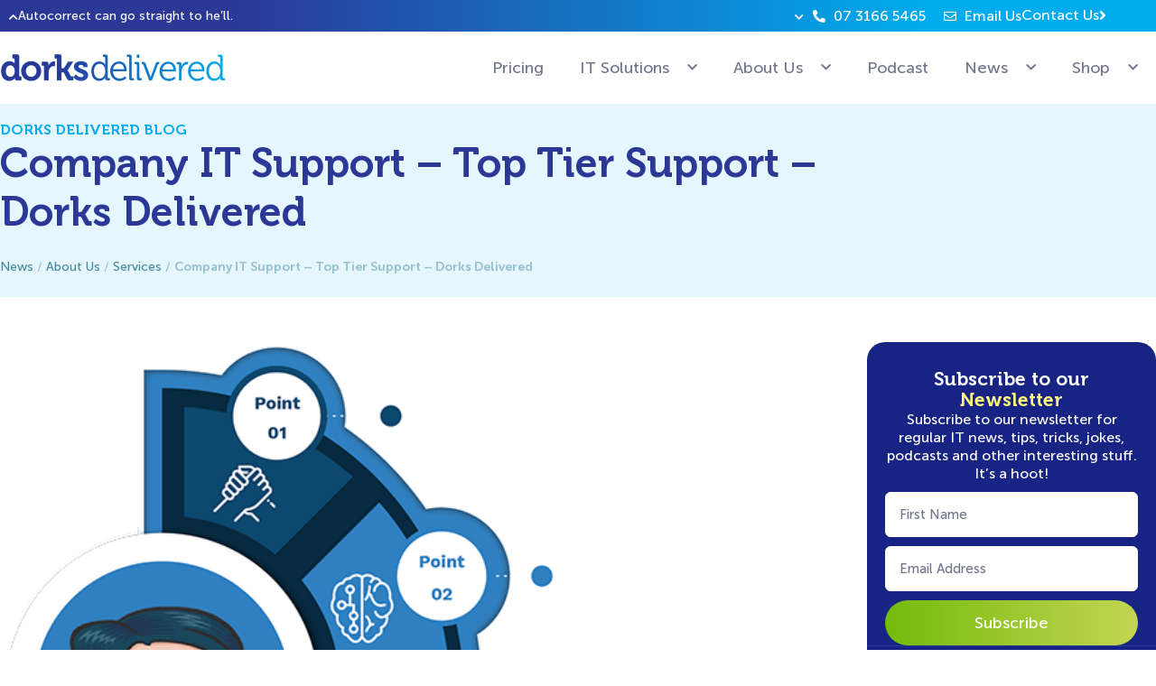

--- FILE ---
content_type: text/html; charset=UTF-8
request_url: https://dorksdelivered.com.au/top-tier-support/
body_size: 42162
content:
<!doctype html>
<html lang="en-US">
<head>
	<meta charset="UTF-8">
<script>
var gform;gform||(document.addEventListener("gform_main_scripts_loaded",function(){gform.scriptsLoaded=!0}),document.addEventListener("gform/theme/scripts_loaded",function(){gform.themeScriptsLoaded=!0}),window.addEventListener("DOMContentLoaded",function(){gform.domLoaded=!0}),gform={domLoaded:!1,scriptsLoaded:!1,themeScriptsLoaded:!1,isFormEditor:()=>"function"==typeof InitializeEditor,callIfLoaded:function(o){return!(!gform.domLoaded||!gform.scriptsLoaded||!gform.themeScriptsLoaded&&!gform.isFormEditor()||(gform.isFormEditor()&&console.warn("The use of gform.initializeOnLoaded() is deprecated in the form editor context and will be removed in Gravity Forms 3.1."),o(),0))},initializeOnLoaded:function(o){gform.callIfLoaded(o)||(document.addEventListener("gform_main_scripts_loaded",()=>{gform.scriptsLoaded=!0,gform.callIfLoaded(o)}),document.addEventListener("gform/theme/scripts_loaded",()=>{gform.themeScriptsLoaded=!0,gform.callIfLoaded(o)}),window.addEventListener("DOMContentLoaded",()=>{gform.domLoaded=!0,gform.callIfLoaded(o)}))},hooks:{action:{},filter:{}},addAction:function(o,r,e,t){gform.addHook("action",o,r,e,t)},addFilter:function(o,r,e,t){gform.addHook("filter",o,r,e,t)},doAction:function(o){gform.doHook("action",o,arguments)},applyFilters:function(o){return gform.doHook("filter",o,arguments)},removeAction:function(o,r){gform.removeHook("action",o,r)},removeFilter:function(o,r,e){gform.removeHook("filter",o,r,e)},addHook:function(o,r,e,t,n){null==gform.hooks[o][r]&&(gform.hooks[o][r]=[]);var d=gform.hooks[o][r];null==n&&(n=r+"_"+d.length),gform.hooks[o][r].push({tag:n,callable:e,priority:t=null==t?10:t})},doHook:function(r,o,e){var t;if(e=Array.prototype.slice.call(e,1),null!=gform.hooks[r][o]&&((o=gform.hooks[r][o]).sort(function(o,r){return o.priority-r.priority}),o.forEach(function(o){"function"!=typeof(t=o.callable)&&(t=window[t]),"action"==r?t.apply(null,e):e[0]=t.apply(null,e)})),"filter"==r)return e[0]},removeHook:function(o,r,t,n){var e;null!=gform.hooks[o][r]&&(e=(e=gform.hooks[o][r]).filter(function(o,r,e){return!!(null!=n&&n!=o.tag||null!=t&&t!=o.priority)}),gform.hooks[o][r]=e)}});
</script>

	<meta name="viewport" content="width=device-width, initial-scale=1">
	<link rel="profile" href="https://gmpg.org/xfn/11">
	<meta name='robots' content='index, follow, max-image-preview:large, max-snippet:-1, max-video-preview:-1' />
	<style>img:is([sizes="auto" i], [sizes^="auto," i]) { contain-intrinsic-size: 3000px 1500px }</style>
	
	<title>Company IT Support - Top Tier Support - Dorks Delivered | Dorks Delivered</title>
	<meta name="description" content="Support for companies with onsite IT for projects where you need more hands on deck as well as being there to give your team a plethora of tools to eliminate their repetitive tasks through automation." />
	<link rel="canonical" href="https://dorksdelivered.com.au/top-tier-support/" />
	<meta property="og:locale" content="en_US" />
	<meta property="og:type" content="article" />
	<meta property="og:title" content="Company IT Support - Top Tier Support - Dorks Delivered | Dorks Delivered" />
	<meta property="og:description" content="Support for companies with onsite IT for projects where you need more hands on deck as well as being there to give your team a plethora of tools to eliminate their repetitive tasks through automation." />
	<meta property="og:url" content="https://dorksdelivered.com.au/top-tier-support/" />
	<meta property="og:site_name" content="Dorks Delivered" />
	<meta property="article:publisher" content="https://www.facebook.com/Dorks-Delivered-140878132603707/" />
	<meta property="article:published_time" content="2018-05-11T11:56:53+00:00" />
	<meta property="og:image" content="https://dorksdelivered.com.au/wp-content/uploads/2018/05/1.png" />
	<meta property="og:image:width" content="694" />
	<meta property="og:image:height" content="563" />
	<meta property="og:image:type" content="image/png" />
	<meta name="author" content="Joshua G Lewis" />
	<meta name="twitter:card" content="summary_large_image" />
	<meta name="twitter:creator" content="@dorksdelivered" />
	<meta name="twitter:site" content="@dorksdelivered" />
	<meta name="twitter:label1" content="Written by" />
	<meta name="twitter:data1" content="Joshua G Lewis" />
	<meta name="twitter:label2" content="Est. reading time" />
	<meta name="twitter:data2" content="3 minutes" />
	<script type="application/ld+json" class="yoast-schema-graph">{"@context":"https://schema.org","@graph":[{"@type":"Article","@id":"https://dorksdelivered.com.au/top-tier-support/#article","isPartOf":{"@id":"https://dorksdelivered.com.au/top-tier-support/"},"author":{"name":"Joshua G Lewis","@id":"https://dorksdelivered.com.au/#/schema/person/d584e0577e784a6f82fa1b8296ecc65f"},"headline":"Company IT Support &#8211; Top Tier Support &#8211; Dorks Delivered","datePublished":"2018-05-11T11:56:53+00:00","mainEntityOfPage":{"@id":"https://dorksdelivered.com.au/top-tier-support/"},"wordCount":646,"commentCount":1,"publisher":{"@id":"https://dorksdelivered.com.au/#organization"},"image":{"@id":"https://dorksdelivered.com.au/top-tier-support/#primaryimage"},"thumbnailUrl":"https://dorksdelivered.com.au/wp-content/uploads/2018/05/1.png","articleSection":["Services"],"inLanguage":"en-US","potentialAction":[{"@type":"CommentAction","name":"Comment","target":["https://dorksdelivered.com.au/top-tier-support/#respond"]}]},{"@type":"WebPage","@id":"https://dorksdelivered.com.au/top-tier-support/","url":"https://dorksdelivered.com.au/top-tier-support/","name":"Company IT Support - Top Tier Support - Dorks Delivered | Dorks Delivered","isPartOf":{"@id":"https://dorksdelivered.com.au/#website"},"primaryImageOfPage":{"@id":"https://dorksdelivered.com.au/top-tier-support/#primaryimage"},"image":{"@id":"https://dorksdelivered.com.au/top-tier-support/#primaryimage"},"thumbnailUrl":"https://dorksdelivered.com.au/wp-content/uploads/2018/05/1.png","datePublished":"2018-05-11T11:56:53+00:00","description":"Support for companies with onsite IT for projects where you need more hands on deck as well as being there to give your team a plethora of tools to eliminate their repetitive tasks through automation.","breadcrumb":{"@id":"https://dorksdelivered.com.au/top-tier-support/#breadcrumb"},"inLanguage":"en-US","potentialAction":[{"@type":"ReadAction","target":["https://dorksdelivered.com.au/top-tier-support/"]}]},{"@type":"ImageObject","inLanguage":"en-US","@id":"https://dorksdelivered.com.au/top-tier-support/#primaryimage","url":"https://dorksdelivered.com.au/wp-content/uploads/2018/05/1.png","contentUrl":"https://dorksdelivered.com.au/wp-content/uploads/2018/05/1.png","width":694,"height":563,"caption":"Top Tier IT Support for Businesses"},{"@type":"BreadcrumbList","@id":"https://dorksdelivered.com.au/top-tier-support/#breadcrumb","itemListElement":[{"@type":"ListItem","position":1,"name":"News","item":"https://dorksdelivered.com.au/blog/"},{"@type":"ListItem","position":2,"name":"About Us","item":"https://dorksdelivered.com.au/category/static/"},{"@type":"ListItem","position":3,"name":"Services","item":"https://dorksdelivered.com.au/category/static/services/"},{"@type":"ListItem","position":4,"name":"Company IT Support &#8211; Top Tier Support &#8211; Dorks Delivered"}]},{"@type":"WebSite","@id":"https://dorksdelivered.com.au/#website","url":"https://dorksdelivered.com.au/","name":"Dorks Delivered","description":"Dorks Delivered","publisher":{"@id":"https://dorksdelivered.com.au/#organization"},"potentialAction":[{"@type":"SearchAction","target":{"@type":"EntryPoint","urlTemplate":"https://dorksdelivered.com.au/?s={search_term_string}"},"query-input":{"@type":"PropertyValueSpecification","valueRequired":true,"valueName":"search_term_string"}}],"inLanguage":"en-US"},{"@type":"Organization","@id":"https://dorksdelivered.com.au/#organization","name":"Dorks Delivered","url":"https://dorksdelivered.com.au/","logo":{"@type":"ImageObject","inLanguage":"en-US","@id":"https://dorksdelivered.com.au/#/schema/logo/image/","url":"https://dorksdelivered.com.au/wp-content/uploads/2023/03/DORK-white-logo.png","contentUrl":"https://dorksdelivered.com.au/wp-content/uploads/2023/03/DORK-white-logo.png","width":550,"height":124,"caption":"Dorks Delivered"},"image":{"@id":"https://dorksdelivered.com.au/#/schema/logo/image/"},"sameAs":["https://www.facebook.com/Dorks-Delivered-140878132603707/","https://x.com/dorksdelivered","https://www.linkedin.com/company/dorks-delivered"]},{"@type":"Person","@id":"https://dorksdelivered.com.au/#/schema/person/d584e0577e784a6f82fa1b8296ecc65f","name":"Joshua G Lewis","image":{"@type":"ImageObject","inLanguage":"en-US","@id":"https://dorksdelivered.com.au/#/schema/person/image/","url":"https://secure.gravatar.com/avatar/ae19b33220e54102f7586d9362bdd6735b8de23346ea5e9ecbfafb959e27c03e?s=96&d=mm&r=g","contentUrl":"https://secure.gravatar.com/avatar/ae19b33220e54102f7586d9362bdd6735b8de23346ea5e9ecbfafb959e27c03e?s=96&d=mm&r=g","caption":"Joshua G Lewis"},"url":"https://dorksdelivered.com.au/author/dorks-delivered/"}]}</script>


<link rel='dns-prefetch' href='//www.google.com' />
<link rel='dns-prefetch' href='//www.googletagmanager.com' />

<link rel="alternate" type="application/rss+xml" title="Dorks Delivered &raquo; Feed" href="https://dorksdelivered.com.au/feed/" />
<link rel="alternate" type="application/rss+xml" title="Dorks Delivered &raquo; Comments Feed" href="https://dorksdelivered.com.au/comments/feed/" />
<link rel="alternate" type="application/rss+xml" title="Dorks Delivered &raquo; Company IT Support &#8211; Top Tier Support &#8211; Dorks Delivered Comments Feed" href="https://dorksdelivered.com.au/top-tier-support/feed/" />
<style id='wp-emoji-styles-inline-css'>

	img.wp-smiley, img.emoji {
		display: inline !important;
		border: none !important;
		box-shadow: none !important;
		height: 1em !important;
		width: 1em !important;
		margin: 0 0.07em !important;
		vertical-align: -0.1em !important;
		background: none !important;
		padding: 0 !important;
	}
</style>
<link rel='stylesheet' id='wp-block-library-css' href='https://dorksdelivered.com.au/wp-includes/css/dist/block-library/style.min.css' media='all' />
<link data-minify="1" rel='stylesheet' id='activecampaign-form-block-css' href='https://dorksdelivered.com.au/wp-content/cache/min/1/wp-content/plugins/activecampaign-subscription-forms/activecampaign-form-block/build/style-index.css?ver=1755152228' media='all' />
<style id='global-styles-inline-css'>
:root{--wp--preset--aspect-ratio--square: 1;--wp--preset--aspect-ratio--4-3: 4/3;--wp--preset--aspect-ratio--3-4: 3/4;--wp--preset--aspect-ratio--3-2: 3/2;--wp--preset--aspect-ratio--2-3: 2/3;--wp--preset--aspect-ratio--16-9: 16/9;--wp--preset--aspect-ratio--9-16: 9/16;--wp--preset--color--black: #000000;--wp--preset--color--cyan-bluish-gray: #abb8c3;--wp--preset--color--white: #ffffff;--wp--preset--color--pale-pink: #f78da7;--wp--preset--color--vivid-red: #cf2e2e;--wp--preset--color--luminous-vivid-orange: #ff6900;--wp--preset--color--luminous-vivid-amber: #fcb900;--wp--preset--color--light-green-cyan: #7bdcb5;--wp--preset--color--vivid-green-cyan: #00d084;--wp--preset--color--pale-cyan-blue: #8ed1fc;--wp--preset--color--vivid-cyan-blue: #0693e3;--wp--preset--color--vivid-purple: #9b51e0;--wp--preset--gradient--vivid-cyan-blue-to-vivid-purple: linear-gradient(135deg,rgba(6,147,227,1) 0%,rgb(155,81,224) 100%);--wp--preset--gradient--light-green-cyan-to-vivid-green-cyan: linear-gradient(135deg,rgb(122,220,180) 0%,rgb(0,208,130) 100%);--wp--preset--gradient--luminous-vivid-amber-to-luminous-vivid-orange: linear-gradient(135deg,rgba(252,185,0,1) 0%,rgba(255,105,0,1) 100%);--wp--preset--gradient--luminous-vivid-orange-to-vivid-red: linear-gradient(135deg,rgba(255,105,0,1) 0%,rgb(207,46,46) 100%);--wp--preset--gradient--very-light-gray-to-cyan-bluish-gray: linear-gradient(135deg,rgb(238,238,238) 0%,rgb(169,184,195) 100%);--wp--preset--gradient--cool-to-warm-spectrum: linear-gradient(135deg,rgb(74,234,220) 0%,rgb(151,120,209) 20%,rgb(207,42,186) 40%,rgb(238,44,130) 60%,rgb(251,105,98) 80%,rgb(254,248,76) 100%);--wp--preset--gradient--blush-light-purple: linear-gradient(135deg,rgb(255,206,236) 0%,rgb(152,150,240) 100%);--wp--preset--gradient--blush-bordeaux: linear-gradient(135deg,rgb(254,205,165) 0%,rgb(254,45,45) 50%,rgb(107,0,62) 100%);--wp--preset--gradient--luminous-dusk: linear-gradient(135deg,rgb(255,203,112) 0%,rgb(199,81,192) 50%,rgb(65,88,208) 100%);--wp--preset--gradient--pale-ocean: linear-gradient(135deg,rgb(255,245,203) 0%,rgb(182,227,212) 50%,rgb(51,167,181) 100%);--wp--preset--gradient--electric-grass: linear-gradient(135deg,rgb(202,248,128) 0%,rgb(113,206,126) 100%);--wp--preset--gradient--midnight: linear-gradient(135deg,rgb(2,3,129) 0%,rgb(40,116,252) 100%);--wp--preset--font-size--small: 13px;--wp--preset--font-size--medium: 20px;--wp--preset--font-size--large: 36px;--wp--preset--font-size--x-large: 42px;--wp--preset--spacing--20: 0.44rem;--wp--preset--spacing--30: 0.67rem;--wp--preset--spacing--40: 1rem;--wp--preset--spacing--50: 1.5rem;--wp--preset--spacing--60: 2.25rem;--wp--preset--spacing--70: 3.38rem;--wp--preset--spacing--80: 5.06rem;--wp--preset--shadow--natural: 6px 6px 9px rgba(0, 0, 0, 0.2);--wp--preset--shadow--deep: 12px 12px 50px rgba(0, 0, 0, 0.4);--wp--preset--shadow--sharp: 6px 6px 0px rgba(0, 0, 0, 0.2);--wp--preset--shadow--outlined: 6px 6px 0px -3px rgba(255, 255, 255, 1), 6px 6px rgba(0, 0, 0, 1);--wp--preset--shadow--crisp: 6px 6px 0px rgba(0, 0, 0, 1);}:root { --wp--style--global--content-size: 800px;--wp--style--global--wide-size: 1200px; }:where(body) { margin: 0; }.wp-site-blocks > .alignleft { float: left; margin-right: 2em; }.wp-site-blocks > .alignright { float: right; margin-left: 2em; }.wp-site-blocks > .aligncenter { justify-content: center; margin-left: auto; margin-right: auto; }:where(.wp-site-blocks) > * { margin-block-start: 24px; margin-block-end: 0; }:where(.wp-site-blocks) > :first-child { margin-block-start: 0; }:where(.wp-site-blocks) > :last-child { margin-block-end: 0; }:root { --wp--style--block-gap: 24px; }:root :where(.is-layout-flow) > :first-child{margin-block-start: 0;}:root :where(.is-layout-flow) > :last-child{margin-block-end: 0;}:root :where(.is-layout-flow) > *{margin-block-start: 24px;margin-block-end: 0;}:root :where(.is-layout-constrained) > :first-child{margin-block-start: 0;}:root :where(.is-layout-constrained) > :last-child{margin-block-end: 0;}:root :where(.is-layout-constrained) > *{margin-block-start: 24px;margin-block-end: 0;}:root :where(.is-layout-flex){gap: 24px;}:root :where(.is-layout-grid){gap: 24px;}.is-layout-flow > .alignleft{float: left;margin-inline-start: 0;margin-inline-end: 2em;}.is-layout-flow > .alignright{float: right;margin-inline-start: 2em;margin-inline-end: 0;}.is-layout-flow > .aligncenter{margin-left: auto !important;margin-right: auto !important;}.is-layout-constrained > .alignleft{float: left;margin-inline-start: 0;margin-inline-end: 2em;}.is-layout-constrained > .alignright{float: right;margin-inline-start: 2em;margin-inline-end: 0;}.is-layout-constrained > .aligncenter{margin-left: auto !important;margin-right: auto !important;}.is-layout-constrained > :where(:not(.alignleft):not(.alignright):not(.alignfull)){max-width: var(--wp--style--global--content-size);margin-left: auto !important;margin-right: auto !important;}.is-layout-constrained > .alignwide{max-width: var(--wp--style--global--wide-size);}body .is-layout-flex{display: flex;}.is-layout-flex{flex-wrap: wrap;align-items: center;}.is-layout-flex > :is(*, div){margin: 0;}body .is-layout-grid{display: grid;}.is-layout-grid > :is(*, div){margin: 0;}body{padding-top: 0px;padding-right: 0px;padding-bottom: 0px;padding-left: 0px;}a:where(:not(.wp-element-button)){text-decoration: underline;}:root :where(.wp-element-button, .wp-block-button__link){background-color: #32373c;border-width: 0;color: #fff;font-family: inherit;font-size: inherit;line-height: inherit;padding: calc(0.667em + 2px) calc(1.333em + 2px);text-decoration: none;}.has-black-color{color: var(--wp--preset--color--black) !important;}.has-cyan-bluish-gray-color{color: var(--wp--preset--color--cyan-bluish-gray) !important;}.has-white-color{color: var(--wp--preset--color--white) !important;}.has-pale-pink-color{color: var(--wp--preset--color--pale-pink) !important;}.has-vivid-red-color{color: var(--wp--preset--color--vivid-red) !important;}.has-luminous-vivid-orange-color{color: var(--wp--preset--color--luminous-vivid-orange) !important;}.has-luminous-vivid-amber-color{color: var(--wp--preset--color--luminous-vivid-amber) !important;}.has-light-green-cyan-color{color: var(--wp--preset--color--light-green-cyan) !important;}.has-vivid-green-cyan-color{color: var(--wp--preset--color--vivid-green-cyan) !important;}.has-pale-cyan-blue-color{color: var(--wp--preset--color--pale-cyan-blue) !important;}.has-vivid-cyan-blue-color{color: var(--wp--preset--color--vivid-cyan-blue) !important;}.has-vivid-purple-color{color: var(--wp--preset--color--vivid-purple) !important;}.has-black-background-color{background-color: var(--wp--preset--color--black) !important;}.has-cyan-bluish-gray-background-color{background-color: var(--wp--preset--color--cyan-bluish-gray) !important;}.has-white-background-color{background-color: var(--wp--preset--color--white) !important;}.has-pale-pink-background-color{background-color: var(--wp--preset--color--pale-pink) !important;}.has-vivid-red-background-color{background-color: var(--wp--preset--color--vivid-red) !important;}.has-luminous-vivid-orange-background-color{background-color: var(--wp--preset--color--luminous-vivid-orange) !important;}.has-luminous-vivid-amber-background-color{background-color: var(--wp--preset--color--luminous-vivid-amber) !important;}.has-light-green-cyan-background-color{background-color: var(--wp--preset--color--light-green-cyan) !important;}.has-vivid-green-cyan-background-color{background-color: var(--wp--preset--color--vivid-green-cyan) !important;}.has-pale-cyan-blue-background-color{background-color: var(--wp--preset--color--pale-cyan-blue) !important;}.has-vivid-cyan-blue-background-color{background-color: var(--wp--preset--color--vivid-cyan-blue) !important;}.has-vivid-purple-background-color{background-color: var(--wp--preset--color--vivid-purple) !important;}.has-black-border-color{border-color: var(--wp--preset--color--black) !important;}.has-cyan-bluish-gray-border-color{border-color: var(--wp--preset--color--cyan-bluish-gray) !important;}.has-white-border-color{border-color: var(--wp--preset--color--white) !important;}.has-pale-pink-border-color{border-color: var(--wp--preset--color--pale-pink) !important;}.has-vivid-red-border-color{border-color: var(--wp--preset--color--vivid-red) !important;}.has-luminous-vivid-orange-border-color{border-color: var(--wp--preset--color--luminous-vivid-orange) !important;}.has-luminous-vivid-amber-border-color{border-color: var(--wp--preset--color--luminous-vivid-amber) !important;}.has-light-green-cyan-border-color{border-color: var(--wp--preset--color--light-green-cyan) !important;}.has-vivid-green-cyan-border-color{border-color: var(--wp--preset--color--vivid-green-cyan) !important;}.has-pale-cyan-blue-border-color{border-color: var(--wp--preset--color--pale-cyan-blue) !important;}.has-vivid-cyan-blue-border-color{border-color: var(--wp--preset--color--vivid-cyan-blue) !important;}.has-vivid-purple-border-color{border-color: var(--wp--preset--color--vivid-purple) !important;}.has-vivid-cyan-blue-to-vivid-purple-gradient-background{background: var(--wp--preset--gradient--vivid-cyan-blue-to-vivid-purple) !important;}.has-light-green-cyan-to-vivid-green-cyan-gradient-background{background: var(--wp--preset--gradient--light-green-cyan-to-vivid-green-cyan) !important;}.has-luminous-vivid-amber-to-luminous-vivid-orange-gradient-background{background: var(--wp--preset--gradient--luminous-vivid-amber-to-luminous-vivid-orange) !important;}.has-luminous-vivid-orange-to-vivid-red-gradient-background{background: var(--wp--preset--gradient--luminous-vivid-orange-to-vivid-red) !important;}.has-very-light-gray-to-cyan-bluish-gray-gradient-background{background: var(--wp--preset--gradient--very-light-gray-to-cyan-bluish-gray) !important;}.has-cool-to-warm-spectrum-gradient-background{background: var(--wp--preset--gradient--cool-to-warm-spectrum) !important;}.has-blush-light-purple-gradient-background{background: var(--wp--preset--gradient--blush-light-purple) !important;}.has-blush-bordeaux-gradient-background{background: var(--wp--preset--gradient--blush-bordeaux) !important;}.has-luminous-dusk-gradient-background{background: var(--wp--preset--gradient--luminous-dusk) !important;}.has-pale-ocean-gradient-background{background: var(--wp--preset--gradient--pale-ocean) !important;}.has-electric-grass-gradient-background{background: var(--wp--preset--gradient--electric-grass) !important;}.has-midnight-gradient-background{background: var(--wp--preset--gradient--midnight) !important;}.has-small-font-size{font-size: var(--wp--preset--font-size--small) !important;}.has-medium-font-size{font-size: var(--wp--preset--font-size--medium) !important;}.has-large-font-size{font-size: var(--wp--preset--font-size--large) !important;}.has-x-large-font-size{font-size: var(--wp--preset--font-size--x-large) !important;}
:root :where(.wp-block-pullquote){font-size: 1.5em;line-height: 1.6;}
</style>
<link data-minify="1" rel='stylesheet' id='grw-public-main-css-css' href='https://dorksdelivered.com.au/wp-content/cache/min/1/wp-content/plugins/widget-google-reviews/assets/css/public-main.css?ver=1755152228' media='all' />
<link data-minify="1" rel='stylesheet' id='recent-posts-ticker-css' href='https://dorksdelivered.com.au/wp-content/cache/min/1/wp-content/themes/dorks/recent-post-ticker/css/recent-posts-ticker.css?ver=1755152228' media='all' />
<link data-minify="1" rel='stylesheet' id='hello-elementor-css' href='https://dorksdelivered.com.au/wp-content/cache/min/1/wp-content/themes/hello-elementor/assets/css/reset.css?ver=1755152228' media='all' />
<link data-minify="1" rel='stylesheet' id='hello-elementor-header-footer-css' href='https://dorksdelivered.com.au/wp-content/cache/min/1/wp-content/themes/hello-elementor/assets/css/header-footer.css?ver=1755152228' media='all' />
<link rel='stylesheet' id='elementor-frontend-css' href='https://dorksdelivered.com.au/wp-content/plugins/elementor/assets/css/frontend.min.css' media='all' />
<link rel='stylesheet' id='elementor-post-161-css' href='https://dorksdelivered.com.au/wp-content/uploads/elementor/css/post-161.css' media='all' />
<link data-minify="1" rel='stylesheet' id='jet-popup-frontend-css' href='https://dorksdelivered.com.au/wp-content/cache/background-css/1/dorksdelivered.com.au/wp-content/cache/min/1/wp-content/plugins/jet-popup/assets/css/jet-popup-frontend.css?ver=1755152228&wpr_t=1769033958' media='all' />
<link data-minify="1" rel='stylesheet' id='swiper-css' href='https://dorksdelivered.com.au/wp-content/cache/min/1/wp-content/plugins/elementor/assets/lib/swiper/v8/css/swiper.min.css?ver=1755152228' media='all' />
<link rel='stylesheet' id='e-swiper-css' href='https://dorksdelivered.com.au/wp-content/plugins/elementor/assets/css/conditionals/e-swiper.min.css' media='all' />
<link rel='stylesheet' id='widget-nested-carousel-css' href='https://dorksdelivered.com.au/wp-content/plugins/elementor-pro/assets/css/widget-nested-carousel.min.css' media='all' />
<link rel='stylesheet' id='widget-icon-list-css' href='https://dorksdelivered.com.au/wp-content/plugins/elementor/assets/css/widget-icon-list.min.css' media='all' />
<link rel='stylesheet' id='widget-image-css' href='https://dorksdelivered.com.au/wp-content/plugins/elementor/assets/css/widget-image.min.css' media='all' />
<link rel='stylesheet' id='widget-nav-menu-css' href='https://dorksdelivered.com.au/wp-content/plugins/elementor-pro/assets/css/widget-nav-menu.min.css' media='all' />
<link rel='stylesheet' id='e-animation-slideInRight-css' href='https://dorksdelivered.com.au/wp-content/plugins/elementor/assets/lib/animations/styles/slideInRight.min.css' media='all' />
<link rel='stylesheet' id='widget-off-canvas-css' href='https://dorksdelivered.com.au/wp-content/plugins/elementor-pro/assets/css/widget-off-canvas.min.css' media='all' />
<link rel='stylesheet' id='e-animation-grow-css' href='https://dorksdelivered.com.au/wp-content/plugins/elementor/assets/lib/animations/styles/e-animation-grow.min.css' media='all' />
<link rel='stylesheet' id='e-sticky-css' href='https://dorksdelivered.com.au/wp-content/plugins/elementor-pro/assets/css/modules/sticky.min.css' media='all' />
<link rel='stylesheet' id='widget-heading-css' href='https://dorksdelivered.com.au/wp-content/plugins/elementor/assets/css/widget-heading.min.css' media='all' />
<link rel='stylesheet' id='widget-social-icons-css' href='https://dorksdelivered.com.au/wp-content/plugins/elementor/assets/css/widget-social-icons.min.css' media='all' />
<link rel='stylesheet' id='e-apple-webkit-css' href='https://dorksdelivered.com.au/wp-content/plugins/elementor/assets/css/conditionals/apple-webkit.min.css' media='all' />
<link rel='stylesheet' id='widget-spacer-css' href='https://dorksdelivered.com.au/wp-content/plugins/elementor/assets/css/widget-spacer.min.css' media='all' />
<link rel='stylesheet' id='widget-breadcrumbs-css' href='https://dorksdelivered.com.au/wp-content/plugins/elementor-pro/assets/css/widget-breadcrumbs.min.css' media='all' />
<link rel='stylesheet' id='widget-share-buttons-css' href='https://dorksdelivered.com.au/wp-content/plugins/elementor-pro/assets/css/widget-share-buttons.min.css' media='all' />
<link rel='stylesheet' id='elementor-icons-shared-0-css' href='https://dorksdelivered.com.au/wp-content/plugins/elementor/assets/lib/font-awesome/css/fontawesome.min.css' media='all' />
<link data-minify="1" rel='stylesheet' id='elementor-icons-fa-solid-css' href='https://dorksdelivered.com.au/wp-content/cache/min/1/wp-content/plugins/elementor/assets/lib/font-awesome/css/solid.min.css?ver=1755152228' media='all' />
<link data-minify="1" rel='stylesheet' id='elementor-icons-fa-brands-css' href='https://dorksdelivered.com.au/wp-content/cache/min/1/wp-content/plugins/elementor/assets/lib/font-awesome/css/brands.min.css?ver=1755152228' media='all' />
<link rel='stylesheet' id='widget-posts-css' href='https://dorksdelivered.com.au/wp-content/plugins/elementor-pro/assets/css/widget-posts.min.css' media='all' />
<link data-minify="1" rel='stylesheet' id='elementor-icons-css' href='https://dorksdelivered.com.au/wp-content/cache/min/1/wp-content/plugins/elementor/assets/lib/eicons/css/elementor-icons.min.css?ver=1755152228' media='all' />
<link data-minify="1" rel='stylesheet' id='she-header-style-css' href='https://dorksdelivered.com.au/wp-content/cache/min/1/wp-content/plugins/sticky-header-effects-for-elementor/assets/css/she-header-style.css?ver=1755152228' media='all' />
<link rel='stylesheet' id='elementor-post-12367-css' href='https://dorksdelivered.com.au/wp-content/uploads/elementor/css/post-12367.css' media='all' />
<link rel='stylesheet' id='elementor-post-12679-css' href='https://dorksdelivered.com.au/wp-content/cache/background-css/1/dorksdelivered.com.au/wp-content/uploads/elementor/css/post-12679.css?wpr_t=1769033958' media='all' />
<link rel='stylesheet' id='elementor-post-3661-css' href='https://dorksdelivered.com.au/wp-content/cache/background-css/1/dorksdelivered.com.au/wp-content/uploads/elementor/css/post-3661.css?wpr_t=1769033958' media='all' />
<style id='rocket-lazyload-inline-css'>
.rll-youtube-player{position:relative;padding-bottom:56.23%;height:0;overflow:hidden;max-width:100%;}.rll-youtube-player:focus-within{outline: 2px solid currentColor;outline-offset: 5px;}.rll-youtube-player iframe{position:absolute;top:0;left:0;width:100%;height:100%;z-index:100;background:0 0}.rll-youtube-player img{bottom:0;display:block;left:0;margin:auto;max-width:100%;width:100%;position:absolute;right:0;top:0;border:none;height:auto;-webkit-transition:.4s all;-moz-transition:.4s all;transition:.4s all}.rll-youtube-player img:hover{-webkit-filter:brightness(75%)}.rll-youtube-player .play{height:100%;width:100%;left:0;top:0;position:absolute;background:var(--wpr-bg-65a7417d-7ac3-47f3-a0a7-0c856c5215a4) no-repeat center;background-color: transparent !important;cursor:pointer;border:none;}.wp-embed-responsive .wp-has-aspect-ratio .rll-youtube-player{position:absolute;padding-bottom:0;width:100%;height:100%;top:0;bottom:0;left:0;right:0}
</style>
<link data-minify="1" rel='stylesheet' id='elementor-gf-local-roboto-css' href='https://dorksdelivered.com.au/wp-content/cache/min/1/wp-content/uploads/elementor/google-fonts/css/roboto.css?ver=1755152228' media='all' />
<link data-minify="1" rel='stylesheet' id='elementor-gf-local-robotoslab-css' href='https://dorksdelivered.com.au/wp-content/cache/min/1/wp-content/uploads/elementor/google-fonts/css/robotoslab.css?ver=1755152228' media='all' />
<link data-minify="1" rel='stylesheet' id='elementor-gf-local-poppins-css' href='https://dorksdelivered.com.au/wp-content/cache/min/1/wp-content/uploads/elementor/google-fonts/css/poppins.css?ver=1755152244' media='all' />
<link data-minify="1" rel='stylesheet' id='elementor-icons-fa-regular-css' href='https://dorksdelivered.com.au/wp-content/cache/min/1/wp-content/plugins/elementor/assets/lib/font-awesome/css/regular.min.css?ver=1755152228' media='all' />
<script defer="defer" src="https://dorksdelivered.com.au/wp-content/plugins/widget-google-reviews/assets/js/public-main.js" id="grw-public-main-js-js"></script>
<script src="https://dorksdelivered.com.au/wp-includes/js/jquery/jquery.min.js" id="jquery-core-js"></script>
<script src="https://dorksdelivered.com.au/wp-includes/js/jquery/jquery-migrate.min.js" id="jquery-migrate-js"></script>
<script src="https://dorksdelivered.com.au/wp-content/plugins/sticky-header-effects-for-elementor/assets/js/she-header.js" id="she-header-js"></script>

<!-- Google tag (gtag.js) snippet added by Site Kit -->
<!-- Google Analytics snippet added by Site Kit -->
<script src="https://www.googletagmanager.com/gtag/js?id=GT-NGS7QVF" id="google_gtagjs-js" async></script>
<script id="google_gtagjs-js-after">
window.dataLayer = window.dataLayer || [];function gtag(){dataLayer.push(arguments);}
gtag("set","linker",{"domains":["dorksdelivered.com.au"]});
gtag("js", new Date());
gtag("set", "developer_id.dZTNiMT", true);
gtag("config", "GT-NGS7QVF");
</script>
<link rel="https://api.w.org/" href="https://dorksdelivered.com.au/wp-json/" /><link rel="alternate" title="JSON" type="application/json" href="https://dorksdelivered.com.au/wp-json/wp/v2/posts/277" /><link rel="EditURI" type="application/rsd+xml" title="RSD" href="https://dorksdelivered.com.au/xmlrpc.php?rsd" />
<link rel="alternate" title="oEmbed (JSON)" type="application/json+oembed" href="https://dorksdelivered.com.au/wp-json/oembed/1.0/embed?url=https%3A%2F%2Fdorksdelivered.com.au%2Ftop-tier-support%2F" />
<link rel="alternate" title="oEmbed (XML)" type="text/xml+oembed" href="https://dorksdelivered.com.au/wp-json/oembed/1.0/embed?url=https%3A%2F%2Fdorksdelivered.com.au%2Ftop-tier-support%2F&#038;format=xml" /><meta name="generator" content="Elementor 3.30.4; settings: css_print_method-external, google_font-enabled, font_display-swap">
<!-- Google tag (gtag.js) -->
<script async src="https://www.googletagmanager.com/gtag/js?id=AW-791421259"></script>
<script>
  window.dataLayer = window.dataLayer || [];
  function gtag(){dataLayer.push(arguments);}
  gtag('js', new Date());

  gtag('config', 'AW-791421259');
</script>
<!-- Google Tag Manager -->
<script>(function(w,d,s,l,i){w[l]=w[l]||[];w[l].push({'gtm.start':
new Date().getTime(),event:'gtm.js'});var f=d.getElementsByTagName(s)[0],
j=d.createElement(s),dl=l!='dataLayer'?'&l='+l:'';j.async=true;j.src=
'https://www.googletagmanager.com/gtm.js?id='+i+dl;f.parentNode.insertBefore(j,f);
})(window,document,'script','dataLayer','GTM-T4J9QD2');</script>
<!-- End Google Tag Manager -->
			<style>
				.e-con.e-parent:nth-of-type(n+4):not(.e-lazyloaded):not(.e-no-lazyload),
				.e-con.e-parent:nth-of-type(n+4):not(.e-lazyloaded):not(.e-no-lazyload) * {
					background-image: none !important;
				}
				@media screen and (max-height: 1024px) {
					.e-con.e-parent:nth-of-type(n+3):not(.e-lazyloaded):not(.e-no-lazyload),
					.e-con.e-parent:nth-of-type(n+3):not(.e-lazyloaded):not(.e-no-lazyload) * {
						background-image: none !important;
					}
				}
				@media screen and (max-height: 640px) {
					.e-con.e-parent:nth-of-type(n+2):not(.e-lazyloaded):not(.e-no-lazyload),
					.e-con.e-parent:nth-of-type(n+2):not(.e-lazyloaded):not(.e-no-lazyload) * {
						background-image: none !important;
					}
				}
			</style>
			<link rel="icon" href="https://dorksdelivered.com.au/wp-content/uploads/2022/12/favicon2-150x150.png" sizes="32x32" />
<link rel="icon" href="https://dorksdelivered.com.au/wp-content/uploads/2022/12/favicon2-300x300.png" sizes="192x192" />
<link rel="apple-touch-icon" href="https://dorksdelivered.com.au/wp-content/uploads/2022/12/favicon2-300x300.png" />
<meta name="msapplication-TileImage" content="https://dorksdelivered.com.au/wp-content/uploads/2022/12/favicon2-300x300.png" />
<noscript><style id="rocket-lazyload-nojs-css">.rll-youtube-player, [data-lazy-src]{display:none !important;}</style></noscript><style id="wpr-lazyload-bg-container"></style><style id="wpr-lazyload-bg-exclusion"></style>
<noscript>
<style id="wpr-lazyload-bg-nostyle">.single-jet-popup{--wpr-bg-0c3045b7-1ae2-42d6-873f-c973e7820b0a: url('https://dorksdelivered.com.au/wp-content/plugins/jet-popup/assets/image/transparent.jpg');}.elementor-12679 .elementor-element.elementor-element-c244765:not(.elementor-motion-effects-element-type-background), .elementor-12679 .elementor-element.elementor-element-c244765 > .elementor-motion-effects-container > .elementor-motion-effects-layer{--wpr-bg-71901b1d-b951-47d5-a870-29eb66efa069: url('https://dorksdelivered.com.au/wp-content/uploads/2024/12/Diagonal-Stripe-Pattern-Blue.png');}.elementor-3661 .elementor-element.elementor-element-e5cc7a8:not(.elementor-motion-effects-element-type-background), .elementor-3661 .elementor-element.elementor-element-e5cc7a8 > .elementor-motion-effects-container > .elementor-motion-effects-layer{--wpr-bg-5787f84a-1a50-40d7-bc44-57b6d01e5677: url('https://dorksdelivered.com.au/wp-content/uploads/2024/12/Diagonal-Stripe-Pattern-Blue.png');}.elementor-3661 .elementor-element.elementor-element-19c4cff:not(.elementor-motion-effects-element-type-background), .elementor-3661 .elementor-element.elementor-element-19c4cff > .elementor-motion-effects-container > .elementor-motion-effects-layer{--wpr-bg-e8775c72-4dc3-4171-9bd2-0522815cbd9b: url('https://dorksdelivered.com.au/wp-content/uploads/2024/12/Diagonal-Stripe-Pattern-Blue.png');}.elementor-3661 .elementor-element.elementor-element-df92097:not(.elementor-motion-effects-element-type-background), .elementor-3661 .elementor-element.elementor-element-df92097 > .elementor-motion-effects-container > .elementor-motion-effects-layer{--wpr-bg-7e6b5cf4-25b8-4b26-a9fc-0f5e8de35cd7: url('https://dorksdelivered.com.au/wp-content/uploads/2024/12/Diagonal-Stripe-Pattern-Green.png');}.gform_wrapper.gravity-theme .chosen-container-single .chosen-single abbr{--wpr-bg-378bbde8-04f0-42eb-b3b4-896fb8171ed5: url('https://dorksdelivered.com.au/wp-content/plugins/gravityforms/legacy/css/chosen-sprite.png');}.gform_wrapper.gravity-theme .chosen-container-single .chosen-single div b{--wpr-bg-024a8550-16e7-45d1-bc7d-6834bebeaa3c: url('https://dorksdelivered.com.au/wp-content/plugins/gravityforms/legacy/css/chosen-sprite.png');}.gform_wrapper.gravity-theme .chosen-container-single .chosen-search input[type=text]{--wpr-bg-a0e08351-4b91-4170-8d65-80564e7bd3da: url('https://dorksdelivered.com.au/wp-content/plugins/gravityforms/legacy/css/chosen-sprite.png');}.gform_wrapper.gravity-theme .chosen-container-multi .chosen-choices li.search-choice .search-choice-close{--wpr-bg-5db1dd06-94be-4a74-8432-42d147fddb17: url('https://dorksdelivered.com.au/wp-content/plugins/gravityforms/legacy/css/chosen-sprite.png');}.gform_wrapper.gravity-theme .chosen-rtl .chosen-search input[type=text]{--wpr-bg-36af0f67-3e29-41e3-8f98-1e6de39ed867: url('https://dorksdelivered.com.au/wp-content/plugins/gravityforms/legacy/css/chosen-sprite.png');}.gform_wrapper.gravity-theme .gform_card_icon_container div.gform_card_icon.gform_card_icon_selected::after{--wpr-bg-1bcad226-51e9-45bf-9332-e40ec89706b7: url('https://dorksdelivered.com.au/wp-content/plugins/gravityforms/images/gf-creditcards-check.svg');}.gform_wrapper.gravity-theme .gfield_list_icons button{--wpr-bg-d7d43ba5-58d6-42f0-80ff-23c9286e3d3d: url('https://dorksdelivered.com.au/wp-content/plugins/gravityforms/images/list-add.svg');}.gform_wrapper.gravity-theme .chosen-container .chosen-results-scroll-down span,.gform_wrapper.gravity-theme .chosen-container .chosen-results-scroll-up span,.gform_wrapper.gravity-theme .chosen-container-multi .chosen-choices .search-choice .search-choice-close,.gform_wrapper.gravity-theme .chosen-container-single .chosen-search input[type=text],.gform_wrapper.gravity-theme .chosen-container-single .chosen-single abbr,.gform_wrapper.gravity-theme .chosen-container-single .chosen-single div b,.gform_wrapper.gravity-theme .chosen-rtl .chosen-search input[type=text]{--wpr-bg-9a455091-8881-45a1-8550-c3666c0a9869: url('https://dorksdelivered.com.au/wp-content/plugins/gravityforms/legacy/css/chosen-sprite@2x.png');}.gform_wrapper.gravity-theme .gform_card_icon_container div.gform_card_icon{--wpr-bg-b5224c3f-8ffc-49b6-9fe1-e879cf771283: url('https://dorksdelivered.com.au/wp-content/plugins/gravityforms/images/gf-creditcards.svg');}.gform_wrapper.gravity-theme .ginput_container_creditcard .ginput_card_security_code_icon{--wpr-bg-8532b0fa-5211-4e9a-8997-b00a7d096a3f: url('https://dorksdelivered.com.au/wp-content/plugins/gravityforms/images/gf-creditcards.svg');}.gform_wrapper.gravity-theme .gfield_list_icons button.delete_list_item{--wpr-bg-64e42f0c-049d-4dbe-a165-9cd097920774: url('https://dorksdelivered.com.au/wp-content/plugins/gravityforms/images/list-remove.svg');}.gravity-theme.ui-datepicker .ui-datepicker-header select{--wpr-bg-7b9561d2-3958-4873-bff9-12400546551a: url('https://dorksdelivered.com.au/wp-content/plugins/gravityforms/images/theme/down-arrow.svg');}.elementor-14412 .elementor-element.elementor-element-5289dde:not(.elementor-motion-effects-element-type-background), .elementor-14412 .elementor-element.elementor-element-5289dde > .elementor-motion-effects-container > .elementor-motion-effects-layer{--wpr-bg-bb7cb1cd-9cb9-4bea-b94c-0bf0cb80c5dc: url('https://dorksdelivered.com.au/wp-content/uploads/2024/12/Diagonal-Stripe-Pattern-Blue.png');}.elementor-14421 .elementor-element.elementor-element-46480b1:not(.elementor-motion-effects-element-type-background), .elementor-14421 .elementor-element.elementor-element-46480b1 > .elementor-motion-effects-container > .elementor-motion-effects-layer{--wpr-bg-e066de30-7815-4174-83c8-e38d3ee86bc9: url('https://dorksdelivered.com.au/wp-content/uploads/2025/08/Diagonal-Stripe-Pattern-Blue.png');}.elementor-14427 .elementor-element.elementor-element-c3dc809:not(.elementor-motion-effects-element-type-background), .elementor-14427 .elementor-element.elementor-element-c3dc809 > .elementor-motion-effects-container > .elementor-motion-effects-layer{--wpr-bg-a72ee594-9836-408f-bb46-2a2669dfcd83: url('https://dorksdelivered.com.au/wp-content/uploads/2025/08/Diagonal-Stripe-Pattern-Blue-1.png');}.elementor-14438 .elementor-element.elementor-element-40c5766:not(.elementor-motion-effects-element-type-background), .elementor-14438 .elementor-element.elementor-element-40c5766 > .elementor-motion-effects-container > .elementor-motion-effects-layer{--wpr-bg-09147041-bd0d-448e-80a3-1f8e02eea8e2: url('https://dorksdelivered.com.au/wp-content/uploads/2025/08/Diagonal-Stripe-Pattern-Blue-1.png');}.rll-youtube-player .play{--wpr-bg-65a7417d-7ac3-47f3-a0a7-0c856c5215a4: url('https://dorksdelivered.com.au/wp-content/plugins/wp-rocket/assets/img/youtube.png');}</style>
</noscript>
<script type="application/javascript">const rocket_pairs = [{"selector":".single-jet-popup","style":".single-jet-popup{--wpr-bg-0c3045b7-1ae2-42d6-873f-c973e7820b0a: url('https:\/\/dorksdelivered.com.au\/wp-content\/plugins\/jet-popup\/assets\/image\/transparent.jpg');}","hash":"0c3045b7-1ae2-42d6-873f-c973e7820b0a","url":"https:\/\/dorksdelivered.com.au\/wp-content\/plugins\/jet-popup\/assets\/image\/transparent.jpg"},{"selector":".elementor-12679 .elementor-element.elementor-element-c244765:not(.elementor-motion-effects-element-type-background), .elementor-12679 .elementor-element.elementor-element-c244765 > .elementor-motion-effects-container > .elementor-motion-effects-layer","style":".elementor-12679 .elementor-element.elementor-element-c244765:not(.elementor-motion-effects-element-type-background), .elementor-12679 .elementor-element.elementor-element-c244765 > .elementor-motion-effects-container > .elementor-motion-effects-layer{--wpr-bg-71901b1d-b951-47d5-a870-29eb66efa069: url('https:\/\/dorksdelivered.com.au\/wp-content\/uploads\/2024\/12\/Diagonal-Stripe-Pattern-Blue.png');}","hash":"71901b1d-b951-47d5-a870-29eb66efa069","url":"https:\/\/dorksdelivered.com.au\/wp-content\/uploads\/2024\/12\/Diagonal-Stripe-Pattern-Blue.png"},{"selector":".elementor-3661 .elementor-element.elementor-element-e5cc7a8:not(.elementor-motion-effects-element-type-background), .elementor-3661 .elementor-element.elementor-element-e5cc7a8 > .elementor-motion-effects-container > .elementor-motion-effects-layer","style":".elementor-3661 .elementor-element.elementor-element-e5cc7a8:not(.elementor-motion-effects-element-type-background), .elementor-3661 .elementor-element.elementor-element-e5cc7a8 > .elementor-motion-effects-container > .elementor-motion-effects-layer{--wpr-bg-5787f84a-1a50-40d7-bc44-57b6d01e5677: url('https:\/\/dorksdelivered.com.au\/wp-content\/uploads\/2024\/12\/Diagonal-Stripe-Pattern-Blue.png');}","hash":"5787f84a-1a50-40d7-bc44-57b6d01e5677","url":"https:\/\/dorksdelivered.com.au\/wp-content\/uploads\/2024\/12\/Diagonal-Stripe-Pattern-Blue.png"},{"selector":".elementor-3661 .elementor-element.elementor-element-19c4cff:not(.elementor-motion-effects-element-type-background), .elementor-3661 .elementor-element.elementor-element-19c4cff > .elementor-motion-effects-container > .elementor-motion-effects-layer","style":".elementor-3661 .elementor-element.elementor-element-19c4cff:not(.elementor-motion-effects-element-type-background), .elementor-3661 .elementor-element.elementor-element-19c4cff > .elementor-motion-effects-container > .elementor-motion-effects-layer{--wpr-bg-e8775c72-4dc3-4171-9bd2-0522815cbd9b: url('https:\/\/dorksdelivered.com.au\/wp-content\/uploads\/2024\/12\/Diagonal-Stripe-Pattern-Blue.png');}","hash":"e8775c72-4dc3-4171-9bd2-0522815cbd9b","url":"https:\/\/dorksdelivered.com.au\/wp-content\/uploads\/2024\/12\/Diagonal-Stripe-Pattern-Blue.png"},{"selector":".elementor-3661 .elementor-element.elementor-element-df92097:not(.elementor-motion-effects-element-type-background), .elementor-3661 .elementor-element.elementor-element-df92097 > .elementor-motion-effects-container > .elementor-motion-effects-layer","style":".elementor-3661 .elementor-element.elementor-element-df92097:not(.elementor-motion-effects-element-type-background), .elementor-3661 .elementor-element.elementor-element-df92097 > .elementor-motion-effects-container > .elementor-motion-effects-layer{--wpr-bg-7e6b5cf4-25b8-4b26-a9fc-0f5e8de35cd7: url('https:\/\/dorksdelivered.com.au\/wp-content\/uploads\/2024\/12\/Diagonal-Stripe-Pattern-Green.png');}","hash":"7e6b5cf4-25b8-4b26-a9fc-0f5e8de35cd7","url":"https:\/\/dorksdelivered.com.au\/wp-content\/uploads\/2024\/12\/Diagonal-Stripe-Pattern-Green.png"},{"selector":".gform_wrapper.gravity-theme .chosen-container-single .chosen-single abbr","style":".gform_wrapper.gravity-theme .chosen-container-single .chosen-single abbr{--wpr-bg-378bbde8-04f0-42eb-b3b4-896fb8171ed5: url('https:\/\/dorksdelivered.com.au\/wp-content\/plugins\/gravityforms\/legacy\/css\/chosen-sprite.png');}","hash":"378bbde8-04f0-42eb-b3b4-896fb8171ed5","url":"https:\/\/dorksdelivered.com.au\/wp-content\/plugins\/gravityforms\/legacy\/css\/chosen-sprite.png"},{"selector":".gform_wrapper.gravity-theme .chosen-container-single .chosen-single div b","style":".gform_wrapper.gravity-theme .chosen-container-single .chosen-single div b{--wpr-bg-024a8550-16e7-45d1-bc7d-6834bebeaa3c: url('https:\/\/dorksdelivered.com.au\/wp-content\/plugins\/gravityforms\/legacy\/css\/chosen-sprite.png');}","hash":"024a8550-16e7-45d1-bc7d-6834bebeaa3c","url":"https:\/\/dorksdelivered.com.au\/wp-content\/plugins\/gravityforms\/legacy\/css\/chosen-sprite.png"},{"selector":".gform_wrapper.gravity-theme .chosen-container-single .chosen-search input[type=text]","style":".gform_wrapper.gravity-theme .chosen-container-single .chosen-search input[type=text]{--wpr-bg-a0e08351-4b91-4170-8d65-80564e7bd3da: url('https:\/\/dorksdelivered.com.au\/wp-content\/plugins\/gravityforms\/legacy\/css\/chosen-sprite.png');}","hash":"a0e08351-4b91-4170-8d65-80564e7bd3da","url":"https:\/\/dorksdelivered.com.au\/wp-content\/plugins\/gravityforms\/legacy\/css\/chosen-sprite.png"},{"selector":".gform_wrapper.gravity-theme .chosen-container-multi .chosen-choices li.search-choice .search-choice-close","style":".gform_wrapper.gravity-theme .chosen-container-multi .chosen-choices li.search-choice .search-choice-close{--wpr-bg-5db1dd06-94be-4a74-8432-42d147fddb17: url('https:\/\/dorksdelivered.com.au\/wp-content\/plugins\/gravityforms\/legacy\/css\/chosen-sprite.png');}","hash":"5db1dd06-94be-4a74-8432-42d147fddb17","url":"https:\/\/dorksdelivered.com.au\/wp-content\/plugins\/gravityforms\/legacy\/css\/chosen-sprite.png"},{"selector":".gform_wrapper.gravity-theme .chosen-rtl .chosen-search input[type=text]","style":".gform_wrapper.gravity-theme .chosen-rtl .chosen-search input[type=text]{--wpr-bg-36af0f67-3e29-41e3-8f98-1e6de39ed867: url('https:\/\/dorksdelivered.com.au\/wp-content\/plugins\/gravityforms\/legacy\/css\/chosen-sprite.png');}","hash":"36af0f67-3e29-41e3-8f98-1e6de39ed867","url":"https:\/\/dorksdelivered.com.au\/wp-content\/plugins\/gravityforms\/legacy\/css\/chosen-sprite.png"},{"selector":".gform_wrapper.gravity-theme .gform_card_icon_container div.gform_card_icon.gform_card_icon_selected","style":".gform_wrapper.gravity-theme .gform_card_icon_container div.gform_card_icon.gform_card_icon_selected::after{--wpr-bg-1bcad226-51e9-45bf-9332-e40ec89706b7: url('https:\/\/dorksdelivered.com.au\/wp-content\/plugins\/gravityforms\/images\/gf-creditcards-check.svg');}","hash":"1bcad226-51e9-45bf-9332-e40ec89706b7","url":"https:\/\/dorksdelivered.com.au\/wp-content\/plugins\/gravityforms\/images\/gf-creditcards-check.svg"},{"selector":".gform_wrapper.gravity-theme .gfield_list_icons button","style":".gform_wrapper.gravity-theme .gfield_list_icons button{--wpr-bg-d7d43ba5-58d6-42f0-80ff-23c9286e3d3d: url('https:\/\/dorksdelivered.com.au\/wp-content\/plugins\/gravityforms\/images\/list-add.svg');}","hash":"d7d43ba5-58d6-42f0-80ff-23c9286e3d3d","url":"https:\/\/dorksdelivered.com.au\/wp-content\/plugins\/gravityforms\/images\/list-add.svg"},{"selector":".gform_wrapper.gravity-theme .chosen-container .chosen-results-scroll-down span,.gform_wrapper.gravity-theme .chosen-container .chosen-results-scroll-up span,.gform_wrapper.gravity-theme .chosen-container-multi .chosen-choices .search-choice .search-choice-close,.gform_wrapper.gravity-theme .chosen-container-single .chosen-search input[type=text],.gform_wrapper.gravity-theme .chosen-container-single .chosen-single abbr,.gform_wrapper.gravity-theme .chosen-container-single .chosen-single div b,.gform_wrapper.gravity-theme .chosen-rtl .chosen-search input[type=text]","style":".gform_wrapper.gravity-theme .chosen-container .chosen-results-scroll-down span,.gform_wrapper.gravity-theme .chosen-container .chosen-results-scroll-up span,.gform_wrapper.gravity-theme .chosen-container-multi .chosen-choices .search-choice .search-choice-close,.gform_wrapper.gravity-theme .chosen-container-single .chosen-search input[type=text],.gform_wrapper.gravity-theme .chosen-container-single .chosen-single abbr,.gform_wrapper.gravity-theme .chosen-container-single .chosen-single div b,.gform_wrapper.gravity-theme .chosen-rtl .chosen-search input[type=text]{--wpr-bg-9a455091-8881-45a1-8550-c3666c0a9869: url('https:\/\/dorksdelivered.com.au\/wp-content\/plugins\/gravityforms\/legacy\/css\/chosen-sprite@2x.png');}","hash":"9a455091-8881-45a1-8550-c3666c0a9869","url":"https:\/\/dorksdelivered.com.au\/wp-content\/plugins\/gravityforms\/legacy\/css\/chosen-sprite@2x.png"},{"selector":".gform_wrapper.gravity-theme .gform_card_icon_container div.gform_card_icon","style":".gform_wrapper.gravity-theme .gform_card_icon_container div.gform_card_icon{--wpr-bg-b5224c3f-8ffc-49b6-9fe1-e879cf771283: url('https:\/\/dorksdelivered.com.au\/wp-content\/plugins\/gravityforms\/images\/gf-creditcards.svg');}","hash":"b5224c3f-8ffc-49b6-9fe1-e879cf771283","url":"https:\/\/dorksdelivered.com.au\/wp-content\/plugins\/gravityforms\/images\/gf-creditcards.svg"},{"selector":".gform_wrapper.gravity-theme .ginput_container_creditcard .ginput_card_security_code_icon","style":".gform_wrapper.gravity-theme .ginput_container_creditcard .ginput_card_security_code_icon{--wpr-bg-8532b0fa-5211-4e9a-8997-b00a7d096a3f: url('https:\/\/dorksdelivered.com.au\/wp-content\/plugins\/gravityforms\/images\/gf-creditcards.svg');}","hash":"8532b0fa-5211-4e9a-8997-b00a7d096a3f","url":"https:\/\/dorksdelivered.com.au\/wp-content\/plugins\/gravityforms\/images\/gf-creditcards.svg"},{"selector":".gform_wrapper.gravity-theme .gfield_list_icons button.delete_list_item","style":".gform_wrapper.gravity-theme .gfield_list_icons button.delete_list_item{--wpr-bg-64e42f0c-049d-4dbe-a165-9cd097920774: url('https:\/\/dorksdelivered.com.au\/wp-content\/plugins\/gravityforms\/images\/list-remove.svg');}","hash":"64e42f0c-049d-4dbe-a165-9cd097920774","url":"https:\/\/dorksdelivered.com.au\/wp-content\/plugins\/gravityforms\/images\/list-remove.svg"},{"selector":".gravity-theme.ui-datepicker .ui-datepicker-header select","style":".gravity-theme.ui-datepicker .ui-datepicker-header select{--wpr-bg-7b9561d2-3958-4873-bff9-12400546551a: url('https:\/\/dorksdelivered.com.au\/wp-content\/plugins\/gravityforms\/images\/theme\/down-arrow.svg');}","hash":"7b9561d2-3958-4873-bff9-12400546551a","url":"https:\/\/dorksdelivered.com.au\/wp-content\/plugins\/gravityforms\/images\/theme\/down-arrow.svg"},{"selector":".elementor-14412 .elementor-element.elementor-element-5289dde:not(.elementor-motion-effects-element-type-background), .elementor-14412 .elementor-element.elementor-element-5289dde > .elementor-motion-effects-container > .elementor-motion-effects-layer","style":".elementor-14412 .elementor-element.elementor-element-5289dde:not(.elementor-motion-effects-element-type-background), .elementor-14412 .elementor-element.elementor-element-5289dde > .elementor-motion-effects-container > .elementor-motion-effects-layer{--wpr-bg-bb7cb1cd-9cb9-4bea-b94c-0bf0cb80c5dc: url('https:\/\/dorksdelivered.com.au\/wp-content\/uploads\/2024\/12\/Diagonal-Stripe-Pattern-Blue.png');}","hash":"bb7cb1cd-9cb9-4bea-b94c-0bf0cb80c5dc","url":"https:\/\/dorksdelivered.com.au\/wp-content\/uploads\/2024\/12\/Diagonal-Stripe-Pattern-Blue.png"},{"selector":".elementor-14421 .elementor-element.elementor-element-46480b1:not(.elementor-motion-effects-element-type-background), .elementor-14421 .elementor-element.elementor-element-46480b1 > .elementor-motion-effects-container > .elementor-motion-effects-layer","style":".elementor-14421 .elementor-element.elementor-element-46480b1:not(.elementor-motion-effects-element-type-background), .elementor-14421 .elementor-element.elementor-element-46480b1 > .elementor-motion-effects-container > .elementor-motion-effects-layer{--wpr-bg-e066de30-7815-4174-83c8-e38d3ee86bc9: url('https:\/\/dorksdelivered.com.au\/wp-content\/uploads\/2025\/08\/Diagonal-Stripe-Pattern-Blue.png');}","hash":"e066de30-7815-4174-83c8-e38d3ee86bc9","url":"https:\/\/dorksdelivered.com.au\/wp-content\/uploads\/2025\/08\/Diagonal-Stripe-Pattern-Blue.png"},{"selector":".elementor-14427 .elementor-element.elementor-element-c3dc809:not(.elementor-motion-effects-element-type-background), .elementor-14427 .elementor-element.elementor-element-c3dc809 > .elementor-motion-effects-container > .elementor-motion-effects-layer","style":".elementor-14427 .elementor-element.elementor-element-c3dc809:not(.elementor-motion-effects-element-type-background), .elementor-14427 .elementor-element.elementor-element-c3dc809 > .elementor-motion-effects-container > .elementor-motion-effects-layer{--wpr-bg-a72ee594-9836-408f-bb46-2a2669dfcd83: url('https:\/\/dorksdelivered.com.au\/wp-content\/uploads\/2025\/08\/Diagonal-Stripe-Pattern-Blue-1.png');}","hash":"a72ee594-9836-408f-bb46-2a2669dfcd83","url":"https:\/\/dorksdelivered.com.au\/wp-content\/uploads\/2025\/08\/Diagonal-Stripe-Pattern-Blue-1.png"},{"selector":".elementor-14438 .elementor-element.elementor-element-40c5766:not(.elementor-motion-effects-element-type-background), .elementor-14438 .elementor-element.elementor-element-40c5766 > .elementor-motion-effects-container > .elementor-motion-effects-layer","style":".elementor-14438 .elementor-element.elementor-element-40c5766:not(.elementor-motion-effects-element-type-background), .elementor-14438 .elementor-element.elementor-element-40c5766 > .elementor-motion-effects-container > .elementor-motion-effects-layer{--wpr-bg-09147041-bd0d-448e-80a3-1f8e02eea8e2: url('https:\/\/dorksdelivered.com.au\/wp-content\/uploads\/2025\/08\/Diagonal-Stripe-Pattern-Blue-1.png');}","hash":"09147041-bd0d-448e-80a3-1f8e02eea8e2","url":"https:\/\/dorksdelivered.com.au\/wp-content\/uploads\/2025\/08\/Diagonal-Stripe-Pattern-Blue-1.png"},{"selector":".rll-youtube-player .play","style":".rll-youtube-player .play{--wpr-bg-65a7417d-7ac3-47f3-a0a7-0c856c5215a4: url('https:\/\/dorksdelivered.com.au\/wp-content\/plugins\/wp-rocket\/assets\/img\/youtube.png');}","hash":"65a7417d-7ac3-47f3-a0a7-0c856c5215a4","url":"https:\/\/dorksdelivered.com.au\/wp-content\/plugins\/wp-rocket\/assets\/img\/youtube.png"}]; const rocket_excluded_pairs = [];</script></head>
<body class="wp-singular post-template-default single single-post postid-277 single-format-standard wp-custom-logo wp-embed-responsive wp-theme-hello-elementor wp-child-theme-dorks hello-elementor-default elementor-default elementor-kit-161 elementor-page-3661">

<!-- Google Tag Manager (noscript) -->
<noscript><iframe src="https://www.googletagmanager.com/ns.html?id=GTM-T4J9QD2"
height="0" width="0" style="display:none;visibility:hidden"></iframe></noscript>
<!-- End Google Tag Manager (noscript) -->

<a class="skip-link screen-reader-text" href="#content">Skip to content</a>

		<div data-rocket-location-hash="f224634d3ffef9e168f57a848b092d8b" data-elementor-type="header" data-elementor-id="12367" class="elementor elementor-12367 elementor-location-header" data-elementor-post-type="elementor_library">
			<div class="elementor-element elementor-element-8548a1d e-flex e-con-boxed e-con e-parent" data-id="8548a1d" data-element_type="container" data-settings="{&quot;background_background&quot;:&quot;gradient&quot;}">
					<div data-rocket-location-hash="da3b654b339ed49f0234db69a353a170" class="e-con-inner">
				<div class="elementor-element elementor-element-64929bb elementor-widget__width-initial elementor-widget-mobile__width-inherit elementor-hidden-mobile elementor-arrows-position-inside elementor-widget elementor-widget-n-carousel" data-id="64929bb" data-element_type="widget" data-settings="{&quot;carousel_items&quot;:[{&quot;slide_title&quot;:&quot;Fart in Apple Store&quot;,&quot;_id&quot;:&quot;b0fd2cd&quot;},{&quot;slide_title&quot;:&quot;Megabyte Band&quot;,&quot;_id&quot;:&quot;7367de7&quot;},{&quot;slide_title&quot;:&quot;Microsoft Employees on Edge&quot;,&quot;_id&quot;:&quot;82f6324&quot;},{&quot;slide_title&quot;:&quot;Singing Computer&quot;,&quot;_id&quot;:&quot;b076362&quot;},{&quot;slide_title&quot;:&quot;Dark Mode&quot;,&quot;_id&quot;:&quot;1514784&quot;},{&quot;slide_title&quot;:&quot;Binary Code&quot;,&quot;_id&quot;:&quot;e8d9ea7&quot;},{&quot;slide_title&quot;:&quot;Autocorrect&quot;,&quot;_id&quot;:&quot;e8012a4&quot;},{&quot;slide_title&quot;:&quot;Apple Juice&quot;,&quot;_id&quot;:&quot;e090024&quot;},{&quot;slide_title&quot;:&quot;Ransomware&quot;,&quot;_id&quot;:&quot;8344e1d&quot;}],&quot;slides_to_show&quot;:&quot;1&quot;,&quot;slides_to_show_tablet&quot;:&quot;1&quot;,&quot;slides_to_scroll&quot;:&quot;1&quot;,&quot;slides_to_scroll_tablet&quot;:&quot;1&quot;,&quot;slides_to_scroll_mobile&quot;:&quot;1&quot;,&quot;speed&quot;:1000,&quot;slides_to_show_mobile&quot;:&quot;1&quot;,&quot;autoplay&quot;:&quot;yes&quot;,&quot;autoplay_speed&quot;:5000,&quot;pause_on_hover&quot;:&quot;yes&quot;,&quot;pause_on_interaction&quot;:&quot;yes&quot;,&quot;infinite&quot;:&quot;yes&quot;,&quot;offset_sides&quot;:&quot;none&quot;,&quot;arrows&quot;:&quot;yes&quot;,&quot;image_spacing_custom&quot;:{&quot;unit&quot;:&quot;px&quot;,&quot;size&quot;:10,&quot;sizes&quot;:[]},&quot;image_spacing_custom_tablet&quot;:{&quot;unit&quot;:&quot;px&quot;,&quot;size&quot;:&quot;&quot;,&quot;sizes&quot;:[]},&quot;image_spacing_custom_mobile&quot;:{&quot;unit&quot;:&quot;px&quot;,&quot;size&quot;:&quot;&quot;,&quot;sizes&quot;:[]}}" data-widget_type="nested-carousel.default">
				<div class="elementor-widget-container">
							<div class="e-n-carousel swiper" role="region" aria-roledescription="carousel" aria-label="Carousel" dir="ltr">
			<div class="swiper-wrapper" aria-live="off">
										<div class="swiper-slide" data-slide="1" role="group" aria-roledescription="slide" aria-label="1 of 9">
							<div class="elementor-element elementor-element-bebcd80 e-con-full e-flex e-con e-child" data-id="bebcd80" data-element_type="container">
				<div class="elementor-element elementor-element-6a90edb elementor-widget elementor-widget-text-editor" data-id="6a90edb" data-element_type="widget" data-widget_type="text-editor.default">
				<div class="elementor-widget-container">
									<p>Autocorrect can go straight to he’ll.</p>								</div>
				</div>
				</div>
								</div>
											<div class="swiper-slide" data-slide="2" role="group" aria-roledescription="slide" aria-label="2 of 9">
							<div class="elementor-element elementor-element-59550f2 e-con-full e-flex e-con e-child" data-id="59550f2" data-element_type="container">
				<div class="elementor-element elementor-element-eada6fa elementor-widget elementor-widget-text-editor" data-id="eada6fa" data-element_type="widget" data-widget_type="text-editor.default">
				<div class="elementor-widget-container">
									<p>Heard of that new band <em>1023 Megabytes</em>? They&#8217;re good but don&#8217;t have a gig just yet.</p>								</div>
				</div>
				</div>
								</div>
											<div class="swiper-slide" data-slide="3" role="group" aria-roledescription="slide" aria-label="3 of 9">
							<div class="elementor-element elementor-element-0742076 e-con-full e-flex e-con e-child" data-id="0742076" data-element_type="container">
				<div class="elementor-element elementor-element-3bc6c7a elementor-widget elementor-widget-text-editor" data-id="3bc6c7a" data-element_type="widget" data-widget_type="text-editor.default">
				<div class="elementor-widget-container">
									<p>Why can&#8217;t Microsoft employees relax? Because they’re always on Edge.</p>								</div>
				</div>
				</div>
								</div>
											<div class="swiper-slide" data-slide="4" role="group" aria-roledescription="slide" aria-label="4 of 9">
							<div class="elementor-element elementor-element-ebf903a e-con-full e-flex e-con e-child" data-id="ebf903a" data-element_type="container">
				<div class="elementor-element elementor-element-546cc10 elementor-widget elementor-widget-text-editor" data-id="546cc10" data-element_type="widget" data-widget_type="text-editor.default">
				<div class="elementor-widget-container">
									<p>What kind of computer sings the best? A Dell.</p>								</div>
				</div>
				</div>
								</div>
											<div class="swiper-slide" data-slide="5" role="group" aria-roledescription="slide" aria-label="5 of 9">
							<div class="elementor-element elementor-element-77becc7 e-con-full e-flex e-con e-child" data-id="77becc7" data-element_type="container">
				<div class="elementor-element elementor-element-dc1ec5e elementor-widget elementor-widget-text-editor" data-id="dc1ec5e" data-element_type="widget" data-widget_type="text-editor.default">
				<div class="elementor-widget-container">
									<p>Why do programmers prefer dark mode? Because light attracts bugs.</p>								</div>
				</div>
				</div>
								</div>
											<div class="swiper-slide" data-slide="6" role="group" aria-roledescription="slide" aria-label="6 of 9">
							<div class="elementor-element elementor-element-c7ae447 e-con-full e-flex e-con e-child" data-id="c7ae447" data-element_type="container">
				<div class="elementor-element elementor-element-ddf6de1 elementor-widget elementor-widget-text-editor" data-id="ddf6de1" data-element_type="widget" data-widget_type="text-editor.default">
				<div class="elementor-widget-container">
									<p>There are 10 types of people in the world: those who understand binary, and those who don’t.</p>								</div>
				</div>
				</div>
								</div>
											<div class="swiper-slide" data-slide="7" role="group" aria-roledescription="slide" aria-label="7 of 9">
							<div class="elementor-element elementor-element-cc30817 e-con-full e-flex e-con e-child" data-id="cc30817" data-element_type="container">
				<div class="elementor-element elementor-element-49edd43 elementor-widget elementor-widget-text-editor" data-id="49edd43" data-element_type="widget" data-widget_type="text-editor.default">
				<div class="elementor-widget-container">
									<p>Why shouldn&#8217;t you fart in an Apple store? They don&#8217;t have Windows</p>								</div>
				</div>
				</div>
								</div>
											<div class="swiper-slide" data-slide="8" role="group" aria-roledescription="slide" aria-label="8 of 9">
							<div class="elementor-element elementor-element-8acd521 e-con-full e-flex e-con e-child" data-id="8acd521" data-element_type="container">
				<div class="elementor-element elementor-element-e6e38c1 elementor-widget elementor-widget-text-editor" data-id="e6e38c1" data-element_type="widget" data-widget_type="text-editor.default">
				<div class="elementor-widget-container">
									<p>Why are iPhone chargers not called Apple Juice?!</p>								</div>
				</div>
				</div>
								</div>
											<div class="swiper-slide" data-slide="9" role="group" aria-roledescription="slide" aria-label="9 of 9">
							<div class="elementor-element elementor-element-9e6b1e3 e-con-full e-flex e-con e-child" data-id="9e6b1e3" data-element_type="container">
				<div class="elementor-element elementor-element-198a030 elementor-widget elementor-widget-text-editor" data-id="198a030" data-element_type="widget" data-widget_type="text-editor.default">
				<div class="elementor-widget-container">
									<p>Where did the software developer go?! I don’t know, he ransomware!</p>								</div>
				</div>
				</div>
								</div>
								</div>
		</div>
					<div class="elementor-swiper-button elementor-swiper-button-prev" role="button" tabindex="0" aria-label="Previous">
				<i aria-hidden="true" class="fas fa-chevron-up"></i>			</div>
			<div class="elementor-swiper-button elementor-swiper-button-next" role="button" tabindex="0" aria-label="Next">
				<i aria-hidden="true" class="fas fa-chevron-down"></i>			</div>
						</div>
				</div>
		<div class="elementor-element elementor-element-3882e80 e-con-full e-flex e-con e-child" data-id="3882e80" data-element_type="container">
				<div class="elementor-element elementor-element-8185b63 elementor-icon-list--layout-inline elementor-list-item-link-full_width elementor-widget elementor-widget-icon-list" data-id="8185b63" data-element_type="widget" data-widget_type="icon-list.default">
				<div class="elementor-widget-container">
							<ul class="elementor-icon-list-items elementor-inline-items">
							<li class="elementor-icon-list-item elementor-inline-item">
											<a href="http://tel+61731665465">

												<span class="elementor-icon-list-icon">
							<i aria-hidden="true" class="fas fa-phone-alt"></i>						</span>
										<span class="elementor-icon-list-text">07 3166 5465</span>
											</a>
									</li>
								<li class="elementor-icon-list-item elementor-inline-item">
											<a href="/cdn-cgi/l/email-protection#abc8c4c5d8dec7dfcac5dfd8ebcfc4d9c0d885c8c4c685cade">

												<span class="elementor-icon-list-icon">
							<i aria-hidden="true" class="far fa-envelope"></i>						</span>
										<span class="elementor-icon-list-text">Email Us</span>
											</a>
									</li>
						</ul>
						</div>
				</div>
				<div class="elementor-element elementor-element-9bfd94f elementor-widget elementor-widget-button" data-id="9bfd94f" data-element_type="widget" data-widget_type="button.default">
				<div class="elementor-widget-container">
									<div class="elementor-button-wrapper">
					<a class="elementor-button elementor-button-link elementor-size-sm" href="https://dorksdelivered.com.au/contact-us/">
						<span class="elementor-button-content-wrapper">
						<span class="elementor-button-icon">
				<i aria-hidden="true" class="fas fa-angle-right"></i>			</span>
									<span class="elementor-button-text">Contact Us</span>
					</span>
					</a>
				</div>
								</div>
				</div>
				</div>
					</div>
				</div>
		<div class="elementor-element elementor-element-852df61 she-header-yes e-flex e-con-boxed e-con e-parent" data-id="852df61" data-element_type="container" data-settings="{&quot;background_background&quot;:&quot;classic&quot;,&quot;transparent&quot;:&quot;yes&quot;,&quot;background_show&quot;:&quot;yes&quot;,&quot;background&quot;:&quot;#FFFFFFDB&quot;,&quot;blur_bg&quot;:&quot;yes&quot;,&quot;sticky&quot;:&quot;top&quot;,&quot;scroll_distance&quot;:{&quot;unit&quot;:&quot;px&quot;,&quot;size&quot;:120,&quot;sizes&quot;:[]},&quot;sticky_on&quot;:[&quot;desktop&quot;,&quot;tablet&quot;,&quot;mobile&quot;],&quot;sticky_offset&quot;:0,&quot;sticky_effects_offset&quot;:0,&quot;sticky_anchor_link_offset&quot;:0,&quot;transparent_on&quot;:[&quot;desktop&quot;,&quot;tablet&quot;,&quot;mobile&quot;],&quot;scroll_distance_tablet&quot;:{&quot;unit&quot;:&quot;px&quot;,&quot;size&quot;:&quot;&quot;,&quot;sizes&quot;:[]},&quot;scroll_distance_mobile&quot;:{&quot;unit&quot;:&quot;px&quot;,&quot;size&quot;:&quot;&quot;,&quot;sizes&quot;:[]},&quot;she_offset_top&quot;:{&quot;unit&quot;:&quot;px&quot;,&quot;size&quot;:0,&quot;sizes&quot;:[]},&quot;she_offset_top_tablet&quot;:{&quot;unit&quot;:&quot;px&quot;,&quot;size&quot;:&quot;&quot;,&quot;sizes&quot;:[]},&quot;she_offset_top_mobile&quot;:{&quot;unit&quot;:&quot;px&quot;,&quot;size&quot;:&quot;&quot;,&quot;sizes&quot;:[]},&quot;she_width&quot;:{&quot;unit&quot;:&quot;%&quot;,&quot;size&quot;:100,&quot;sizes&quot;:[]},&quot;she_width_tablet&quot;:{&quot;unit&quot;:&quot;px&quot;,&quot;size&quot;:&quot;&quot;,&quot;sizes&quot;:[]},&quot;she_width_mobile&quot;:{&quot;unit&quot;:&quot;px&quot;,&quot;size&quot;:&quot;&quot;,&quot;sizes&quot;:[]},&quot;she_padding&quot;:{&quot;unit&quot;:&quot;px&quot;,&quot;top&quot;:0,&quot;right&quot;:&quot;&quot;,&quot;bottom&quot;:0,&quot;left&quot;:&quot;&quot;,&quot;isLinked&quot;:true},&quot;she_padding_tablet&quot;:{&quot;unit&quot;:&quot;px&quot;,&quot;top&quot;:&quot;&quot;,&quot;right&quot;:&quot;&quot;,&quot;bottom&quot;:&quot;&quot;,&quot;left&quot;:&quot;&quot;,&quot;isLinked&quot;:true},&quot;she_padding_mobile&quot;:{&quot;unit&quot;:&quot;px&quot;,&quot;top&quot;:&quot;&quot;,&quot;right&quot;:&quot;&quot;,&quot;bottom&quot;:&quot;&quot;,&quot;left&quot;:&quot;&quot;,&quot;isLinked&quot;:true},&quot;blur_bg_blur_amount&quot;:{&quot;unit&quot;:&quot;px&quot;,&quot;size&quot;:20,&quot;sizes&quot;:[]},&quot;blur_bg_saturate_amount&quot;:{&quot;unit&quot;:&quot;px&quot;,&quot;size&quot;:1.8,&quot;sizes&quot;:[]}}">
					<div data-rocket-location-hash="db09287dc3941bcac9abe956715ef14a" class="e-con-inner">
				<div class="elementor-element elementor-element-d35edbf elementor-widget elementor-widget-image" data-id="d35edbf" data-element_type="widget" data-widget_type="image.default">
				<div class="elementor-widget-container">
																<a href="https://dorksdelivered.com.au">
							<img width="506" height="60" src="data:image/svg+xml,%3Csvg%20xmlns='http://www.w3.org/2000/svg'%20viewBox='0%200%20506%2060'%3E%3C/svg%3E" class="attachment-large size-large wp-image-12461" alt="" data-lazy-srcset="https://dorksdelivered.com.au/wp-content/uploads/2024/12/Dorks-Delivered-Logo@2x.png 506w, https://dorksdelivered.com.au/wp-content/uploads/2024/12/Dorks-Delivered-Logo@2x-300x36.png 300w" data-lazy-sizes="(max-width: 506px) 100vw, 506px" data-lazy-src="https://dorksdelivered.com.au/wp-content/uploads/2024/12/Dorks-Delivered-Logo@2x.png" /><noscript><img width="506" height="60" src="https://dorksdelivered.com.au/wp-content/uploads/2024/12/Dorks-Delivered-Logo@2x.png" class="attachment-large size-large wp-image-12461" alt="" srcset="https://dorksdelivered.com.au/wp-content/uploads/2024/12/Dorks-Delivered-Logo@2x.png 506w, https://dorksdelivered.com.au/wp-content/uploads/2024/12/Dorks-Delivered-Logo@2x-300x36.png 300w" sizes="(max-width: 506px) 100vw, 506px" /></noscript>								</a>
															</div>
				</div>
				<div class="elementor-element elementor-element-27b98b6 elementor-nav-menu__align-end elementor-nav-menu--stretch elementor-hidden-tablet elementor-hidden-mobile elementor-nav-menu--dropdown-tablet elementor-nav-menu__text-align-aside elementor-nav-menu--toggle elementor-nav-menu--burger elementor-widget elementor-widget-nav-menu" data-id="27b98b6" data-element_type="widget" data-settings="{&quot;submenu_icon&quot;:{&quot;value&quot;:&quot;&lt;i class=\&quot;fas fa-chevron-down\&quot;&gt;&lt;\/i&gt;&quot;,&quot;library&quot;:&quot;fa-solid&quot;},&quot;full_width&quot;:&quot;stretch&quot;,&quot;layout&quot;:&quot;horizontal&quot;,&quot;toggle&quot;:&quot;burger&quot;}" data-widget_type="nav-menu.default">
				<div class="elementor-widget-container">
								<nav aria-label="Menu" class="elementor-nav-menu--main elementor-nav-menu__container elementor-nav-menu--layout-horizontal e--pointer-none">
				<ul id="menu-1-27b98b6" class="elementor-nav-menu"><li class="menu-item menu-item-type-post_type menu-item-object-page menu-item-12493"><a href="https://dorksdelivered.com.au/about-us/dollar-it-club-membership/" class="elementor-item">Pricing</a></li>
<li class="menu-item menu-item-type-post_type menu-item-object-page menu-item-has-children menu-item-13511"><a href="https://dorksdelivered.com.au/managed-it-solutions/" class="elementor-item">IT Solutions</a>
<ul class="sub-menu elementor-nav-menu--dropdown">
	<li class="menu-item menu-item-type-post_type menu-item-object-page menu-item-13507"><a href="https://dorksdelivered.com.au/managed-it-solutions/it-support-services/" class="elementor-sub-item">IT Support Services</a></li>
	<li class="menu-item menu-item-type-post_type menu-item-object-page menu-item-13506"><a href="https://dorksdelivered.com.au/managed-it-solutions/cyber-security-backups/" class="elementor-sub-item">Cyber Security &#038; Backups</a></li>
	<li class="menu-item menu-item-type-post_type menu-item-object-page menu-item-13505"><a href="https://dorksdelivered.com.au/managed-it-solutions/business-automation/" class="elementor-sub-item">Business Automation</a></li>
	<li class="menu-item menu-item-type-post_type menu-item-object-page menu-item-13508"><a href="https://dorksdelivered.com.au/managed-it-solutions/website-email-hosting/" class="elementor-sub-item">Website &#038; Email Hosting</a></li>
	<li class="menu-item menu-item-type-post_type menu-item-object-page menu-item-13510"><a href="https://dorksdelivered.com.au/managed-it-solutions/networking-hardware/" class="elementor-sub-item">Networking &#038; Hardware</a></li>
	<li class="menu-item menu-item-type-post_type menu-item-object-page menu-item-13509"><a href="https://dorksdelivered.com.au/managed-it-solutions/white-labelled-it-services/" class="elementor-sub-item">White-Labelled IT Services</a></li>
</ul>
</li>
<li class="menu-item menu-item-type-post_type menu-item-object-page menu-item-has-children menu-item-12473"><a href="https://dorksdelivered.com.au/who-we-are/" class="elementor-item">About Us</a>
<ul class="sub-menu elementor-nav-menu--dropdown">
	<li class="menu-item menu-item-type-post_type menu-item-object-page menu-item-13556"><a href="https://dorksdelivered.com.au/who-we-are/" class="elementor-sub-item">Who are Dorks Delivered?</a></li>
	<li class="menu-item menu-item-type-post_type menu-item-object-page menu-item-13623"><a href="https://dorksdelivered.com.au/about-us/dollar-it-club-membership/" class="elementor-sub-item">The Dollar IT Club</a></li>
	<li class="menu-item menu-item-type-post_type menu-item-object-page menu-item-13559"><a href="https://dorksdelivered.com.au/about-us/the-dorks-guarantee/" class="elementor-sub-item">The Dorks Guarantee</a></li>
	<li class="menu-item menu-item-type-post_type menu-item-object-page menu-item-12480"><a href="https://dorksdelivered.com.au/careers/" class="elementor-sub-item">Careers</a></li>
</ul>
</li>
<li class="menu-item menu-item-type-custom menu-item-object-custom menu-item-12477"><a href="https://joshuatalks.libsyn.com/" class="elementor-item">Podcast</a></li>
<li class="menu-item menu-item-type-post_type menu-item-object-page current_page_parent menu-item-has-children menu-item-12481"><a href="https://dorksdelivered.com.au/blog/" class="elementor-item">News</a>
<ul class="sub-menu elementor-nav-menu--dropdown">
	<li class="menu-item menu-item-type-taxonomy menu-item-object-category menu-item-12482"><a href="https://dorksdelivered.com.au/category/blog/business-tips/" class="elementor-sub-item">Business Tips</a></li>
	<li class="menu-item menu-item-type-taxonomy menu-item-object-category menu-item-12483"><a href="https://dorksdelivered.com.au/category/blog/cybersecurity/" class="elementor-sub-item">Cybersecurity</a></li>
	<li class="menu-item menu-item-type-taxonomy menu-item-object-category menu-item-12484"><a href="https://dorksdelivered.com.au/category/blog/digital-marketing/" class="elementor-sub-item">Digital Marketing</a></li>
	<li class="menu-item menu-item-type-taxonomy menu-item-object-category menu-item-12485"><a href="https://dorksdelivered.com.au/category/blog/small-business-finance/" class="elementor-sub-item">Finance</a></li>
	<li class="menu-item menu-item-type-taxonomy menu-item-object-category menu-item-12486"><a href="https://dorksdelivered.com.au/category/blog/internet/" class="elementor-sub-item">Internet for Business</a></li>
	<li class="menu-item menu-item-type-taxonomy menu-item-object-category menu-item-12487"><a href="https://dorksdelivered.com.au/category/blog/it-solutions/" class="elementor-sub-item">IT Solutions</a></li>
	<li class="menu-item menu-item-type-taxonomy menu-item-object-category menu-item-12488"><a href="https://dorksdelivered.com.au/category/blog/leadership/" class="elementor-sub-item">Leadership</a></li>
	<li class="menu-item menu-item-type-taxonomy menu-item-object-category menu-item-12489"><a href="https://dorksdelivered.com.au/category/blog/personal-development/" class="elementor-sub-item">Personal Development</a></li>
	<li class="menu-item menu-item-type-taxonomy menu-item-object-category menu-item-12490"><a href="https://dorksdelivered.com.au/category/blog/technology/" class="elementor-sub-item">Technology</a></li>
</ul>
</li>
<li class="menu-item menu-item-type-custom menu-item-object-custom menu-item-has-children menu-item-12472"><a class="elementor-item">Shop</a>
<ul class="sub-menu elementor-nav-menu--dropdown">
	<li class="menu-item menu-item-type-custom menu-item-object-custom menu-item-has-children menu-item-13512"><a class="elementor-sub-item">Software</a>
	<ul class="sub-menu elementor-nav-menu--dropdown">
		<li class="menu-item menu-item-type-custom menu-item-object-custom menu-item-13513"><a href="https://store.dorks.com.au/find/software/operating-systems" class="elementor-sub-item">Operating Systems</a></li>
		<li class="menu-item menu-item-type-custom menu-item-object-custom menu-item-13514"><a href="https://store.dorks.com.au/find/software/business-software" class="elementor-sub-item">Business Software</a></li>
		<li class="menu-item menu-item-type-custom menu-item-object-custom menu-item-13515"><a href="https://store.dorks.com.au/find/software/software-suites" class="elementor-sub-item">Software Suites</a></li>
		<li class="menu-item menu-item-type-custom menu-item-object-custom menu-item-13516"><a href="https://store.dorks.com.au/find/software/software-licensing" class="elementor-sub-item">Software Licensing</a></li>
		<li class="menu-item menu-item-type-custom menu-item-object-custom menu-item-13517"><a href="https://store.dorks.com.au/find/software/hardware-licensing" class="elementor-sub-item">Hardware Licensing</a></li>
		<li class="menu-item menu-item-type-custom menu-item-object-custom menu-item-13518"><a href="https://store.dorks.com.au/find/software/services-training" class="elementor-sub-item">Services &#038; Training</a></li>
	</ul>
</li>
	<li class="menu-item menu-item-type-custom menu-item-object-custom menu-item-has-children menu-item-13519"><a class="elementor-sub-item">Computers</a>
	<ul class="sub-menu elementor-nav-menu--dropdown">
		<li class="menu-item menu-item-type-custom menu-item-object-custom menu-item-13520"><a href="https://store.dorks.com.au/find/computers/computer-systems" class="elementor-sub-item">Computer Systems</a></li>
		<li class="menu-item menu-item-type-custom menu-item-object-custom menu-item-13521"><a href="https://store.dorks.com.au/find/computers/servers" class="elementor-sub-item">Servers</a></li>
		<li class="menu-item menu-item-type-custom menu-item-object-custom menu-item-13522"><a href="https://store.dorks.com.au/find/computers/displays" class="elementor-sub-item">Displays</a></li>
		<li class="menu-item menu-item-type-custom menu-item-object-custom menu-item-13523"><a href="https://store.dorks.com.au/find/computers/peripherals" class="elementor-sub-item">Peripherals</a></li>
		<li class="menu-item menu-item-type-custom menu-item-object-custom menu-item-13524"><a href="https://store.dorks.com.au/find/computers/computer-accessories" class="elementor-sub-item">Computer Accessories</a></li>
		<li class="menu-item menu-item-type-custom menu-item-object-custom menu-item-13525"><a href="https://store.dorks.com.au/find/computers/components" class="elementor-sub-item">Components</a></li>
		<li class="menu-item menu-item-type-custom menu-item-object-custom menu-item-13526"><a href="https://store.dorks.com.au/find/computers/cables-adapters" class="elementor-sub-item">Cables &#038; Adapters</a></li>
	</ul>
</li>
	<li class="menu-item menu-item-type-custom menu-item-object-custom menu-item-has-children menu-item-13527"><a class="elementor-sub-item">Printing</a>
	<ul class="sub-menu elementor-nav-menu--dropdown">
		<li class="menu-item menu-item-type-custom menu-item-object-custom menu-item-13528"><a href="https://store.dorks.com.au/find/printing/printers" class="elementor-sub-item">Printers</a></li>
		<li class="menu-item menu-item-type-custom menu-item-object-custom menu-item-13529"><a href="https://store.dorks.com.au/find/printing/scanners" class="elementor-sub-item">Scanners</a></li>
		<li class="menu-item menu-item-type-custom menu-item-object-custom menu-item-13530"><a href="https://store.dorks.com.au/find/printing/ink-toner-supplies" class="elementor-sub-item">Ink, Toners &#038; Supplies</a></li>
		<li class="menu-item menu-item-type-custom menu-item-object-custom menu-item-13531"><a href="https://store.dorks.com.au/find/printing/printer-accessories" class="elementor-sub-item">Printer Accessories</a></li>
	</ul>
</li>
	<li class="menu-item menu-item-type-custom menu-item-object-custom menu-item-has-children menu-item-13532"><a class="elementor-sub-item">Networking</a>
	<ul class="sub-menu elementor-nav-menu--dropdown">
		<li class="menu-item menu-item-type-custom menu-item-object-custom menu-item-13533"><a href="https://store.dorks.com.au/find/networking/wireless-networking" class="elementor-sub-item">Wireless Networking</a></li>
		<li class="menu-item menu-item-type-custom menu-item-object-custom menu-item-13534"><a href="https://store.dorks.com.au/find/networking/wired-networking" class="elementor-sub-item">Wired Networking</a></li>
		<li class="menu-item menu-item-type-custom menu-item-object-custom menu-item-13535"><a href="https://store.dorks.com.au/find/networking/switchboxes" class="elementor-sub-item">Switchboxes</a></li>
		<li class="menu-item menu-item-type-custom menu-item-object-custom menu-item-13536"><a href="https://store.dorks.com.au/find/networking/rack-cabling" class="elementor-sub-item">Rack &#038; Cabling</a></li>
		<li class="menu-item menu-item-type-custom menu-item-object-custom menu-item-13537"><a href="https://store.dorks.com.au/find/networking/collaboration-voip" class="elementor-sub-item">Collaboration &#038; VOIP</a></li>
	</ul>
</li>
	<li class="menu-item menu-item-type-custom menu-item-object-custom menu-item-has-children menu-item-13545"><a href="#" class="elementor-sub-item elementor-item-anchor">Storage</a>
	<ul class="sub-menu elementor-nav-menu--dropdown">
		<li class="menu-item menu-item-type-custom menu-item-object-custom menu-item-13538"><a href="https://store.dorks.com.au/find/storage/flash-cards-drives" class="elementor-sub-item">Flash Cards &#038; Drives</a></li>
		<li class="menu-item menu-item-type-custom menu-item-object-custom menu-item-13539"><a href="https://store.dorks.com.au/find/storage/hard-drives-ssds" class="elementor-sub-item">Hard Drives &#038; SSDs</a></li>
		<li class="menu-item menu-item-type-custom menu-item-object-custom menu-item-13540"><a href="https://store.dorks.com.au/find/storage/storage-servers-arrays" class="elementor-sub-item">Storage Servers &#038; Arrays</a></li>
		<li class="menu-item menu-item-type-custom menu-item-object-custom menu-item-13541"><a href="https://store.dorks.com.au/find/storage/tape-drives" class="elementor-sub-item">Tape Drives</a></li>
		<li class="menu-item menu-item-type-custom menu-item-object-custom menu-item-13542"><a href="https://store.dorks.com.au/find/storage/optical-drives" class="elementor-sub-item">Optical Drives</a></li>
		<li class="menu-item menu-item-type-custom menu-item-object-custom menu-item-13543"><a href="https://store.dorks.com.au/find/storage/enclosures" class="elementor-sub-item">Enclosures</a></li>
		<li class="menu-item menu-item-type-custom menu-item-object-custom menu-item-13544"><a href="https://store.dorks.com.au/find/storage/media" class="elementor-sub-item">Media</a></li>
	</ul>
</li>
	<li class="menu-item menu-item-type-custom menu-item-object-custom menu-item-has-children menu-item-13546"><a href="#" class="elementor-sub-item elementor-item-anchor">Electronics</a>
	<ul class="sub-menu elementor-nav-menu--dropdown">
		<li class="menu-item menu-item-type-custom menu-item-object-custom menu-item-13547"><a href="https://store.dorks.com.au/find/electronics/projectors-tvs" class="elementor-sub-item">Projectors &#038; TVs</a></li>
		<li class="menu-item menu-item-type-custom menu-item-object-custom menu-item-13548"><a href="https://store.dorks.com.au/find/electronics/phones" class="elementor-sub-item">Phones</a></li>
		<li class="menu-item menu-item-type-custom menu-item-object-custom menu-item-13549"><a href="https://store.dorks.com.au/find/electronics/power-equipment" class="elementor-sub-item">Power Equipment</a></li>
		<li class="menu-item menu-item-type-custom menu-item-object-custom menu-item-13550"><a href="https://store.dorks.com.au/find/electronics/surveillance-security" class="elementor-sub-item">Surveillance &#038; Security</a></li>
		<li class="menu-item menu-item-type-custom menu-item-object-custom menu-item-13551"><a href="https://store.dorks.com.au/find/electronics/audio-gear" class="elementor-sub-item">Audio Gear</a></li>
		<li class="menu-item menu-item-type-custom menu-item-object-custom menu-item-13552"><a href="https://store.dorks.com.au/find/electronics/cameras" class="elementor-sub-item">Cameras</a></li>
		<li class="menu-item menu-item-type-custom menu-item-object-custom menu-item-13553"><a href="https://store.dorks.com.au/find/electronics/remotes" class="elementor-sub-item">Remotes</a></li>
		<li class="menu-item menu-item-type-custom menu-item-object-custom menu-item-13554"><a href="https://store.dorks.com.au/find/electronics/gps" class="elementor-sub-item">GPS</a></li>
		<li class="menu-item menu-item-type-custom menu-item-object-custom menu-item-13555"><a href="https://store.dorks.com.au/find/electronics/power-cables-adapters" class="elementor-sub-item">Power Cables &#038; Adapters</a></li>
	</ul>
</li>
	<li class="menu-item menu-item-type-post_type menu-item-object-page menu-item-12478"><a href="https://dorksdelivered.com.au/who-we-are/books/" class="elementor-sub-item">Books</a></li>
</ul>
</li>
</ul>			</nav>
					<div class="elementor-menu-toggle" role="button" tabindex="0" aria-label="Menu Toggle" aria-expanded="false">
			<i aria-hidden="true" role="presentation" class="elementor-menu-toggle__icon--open eicon-menu-bar"></i><i aria-hidden="true" role="presentation" class="elementor-menu-toggle__icon--close eicon-close"></i>		</div>
					<nav class="elementor-nav-menu--dropdown elementor-nav-menu__container" aria-hidden="true">
				<ul id="menu-2-27b98b6" class="elementor-nav-menu"><li class="menu-item menu-item-type-post_type menu-item-object-page menu-item-12493"><a href="https://dorksdelivered.com.au/about-us/dollar-it-club-membership/" class="elementor-item" tabindex="-1">Pricing</a></li>
<li class="menu-item menu-item-type-post_type menu-item-object-page menu-item-has-children menu-item-13511"><a href="https://dorksdelivered.com.au/managed-it-solutions/" class="elementor-item" tabindex="-1">IT Solutions</a>
<ul class="sub-menu elementor-nav-menu--dropdown">
	<li class="menu-item menu-item-type-post_type menu-item-object-page menu-item-13507"><a href="https://dorksdelivered.com.au/managed-it-solutions/it-support-services/" class="elementor-sub-item" tabindex="-1">IT Support Services</a></li>
	<li class="menu-item menu-item-type-post_type menu-item-object-page menu-item-13506"><a href="https://dorksdelivered.com.au/managed-it-solutions/cyber-security-backups/" class="elementor-sub-item" tabindex="-1">Cyber Security &#038; Backups</a></li>
	<li class="menu-item menu-item-type-post_type menu-item-object-page menu-item-13505"><a href="https://dorksdelivered.com.au/managed-it-solutions/business-automation/" class="elementor-sub-item" tabindex="-1">Business Automation</a></li>
	<li class="menu-item menu-item-type-post_type menu-item-object-page menu-item-13508"><a href="https://dorksdelivered.com.au/managed-it-solutions/website-email-hosting/" class="elementor-sub-item" tabindex="-1">Website &#038; Email Hosting</a></li>
	<li class="menu-item menu-item-type-post_type menu-item-object-page menu-item-13510"><a href="https://dorksdelivered.com.au/managed-it-solutions/networking-hardware/" class="elementor-sub-item" tabindex="-1">Networking &#038; Hardware</a></li>
	<li class="menu-item menu-item-type-post_type menu-item-object-page menu-item-13509"><a href="https://dorksdelivered.com.au/managed-it-solutions/white-labelled-it-services/" class="elementor-sub-item" tabindex="-1">White-Labelled IT Services</a></li>
</ul>
</li>
<li class="menu-item menu-item-type-post_type menu-item-object-page menu-item-has-children menu-item-12473"><a href="https://dorksdelivered.com.au/who-we-are/" class="elementor-item" tabindex="-1">About Us</a>
<ul class="sub-menu elementor-nav-menu--dropdown">
	<li class="menu-item menu-item-type-post_type menu-item-object-page menu-item-13556"><a href="https://dorksdelivered.com.au/who-we-are/" class="elementor-sub-item" tabindex="-1">Who are Dorks Delivered?</a></li>
	<li class="menu-item menu-item-type-post_type menu-item-object-page menu-item-13623"><a href="https://dorksdelivered.com.au/about-us/dollar-it-club-membership/" class="elementor-sub-item" tabindex="-1">The Dollar IT Club</a></li>
	<li class="menu-item menu-item-type-post_type menu-item-object-page menu-item-13559"><a href="https://dorksdelivered.com.au/about-us/the-dorks-guarantee/" class="elementor-sub-item" tabindex="-1">The Dorks Guarantee</a></li>
	<li class="menu-item menu-item-type-post_type menu-item-object-page menu-item-12480"><a href="https://dorksdelivered.com.au/careers/" class="elementor-sub-item" tabindex="-1">Careers</a></li>
</ul>
</li>
<li class="menu-item menu-item-type-custom menu-item-object-custom menu-item-12477"><a href="https://joshuatalks.libsyn.com/" class="elementor-item" tabindex="-1">Podcast</a></li>
<li class="menu-item menu-item-type-post_type menu-item-object-page current_page_parent menu-item-has-children menu-item-12481"><a href="https://dorksdelivered.com.au/blog/" class="elementor-item" tabindex="-1">News</a>
<ul class="sub-menu elementor-nav-menu--dropdown">
	<li class="menu-item menu-item-type-taxonomy menu-item-object-category menu-item-12482"><a href="https://dorksdelivered.com.au/category/blog/business-tips/" class="elementor-sub-item" tabindex="-1">Business Tips</a></li>
	<li class="menu-item menu-item-type-taxonomy menu-item-object-category menu-item-12483"><a href="https://dorksdelivered.com.au/category/blog/cybersecurity/" class="elementor-sub-item" tabindex="-1">Cybersecurity</a></li>
	<li class="menu-item menu-item-type-taxonomy menu-item-object-category menu-item-12484"><a href="https://dorksdelivered.com.au/category/blog/digital-marketing/" class="elementor-sub-item" tabindex="-1">Digital Marketing</a></li>
	<li class="menu-item menu-item-type-taxonomy menu-item-object-category menu-item-12485"><a href="https://dorksdelivered.com.au/category/blog/small-business-finance/" class="elementor-sub-item" tabindex="-1">Finance</a></li>
	<li class="menu-item menu-item-type-taxonomy menu-item-object-category menu-item-12486"><a href="https://dorksdelivered.com.au/category/blog/internet/" class="elementor-sub-item" tabindex="-1">Internet for Business</a></li>
	<li class="menu-item menu-item-type-taxonomy menu-item-object-category menu-item-12487"><a href="https://dorksdelivered.com.au/category/blog/it-solutions/" class="elementor-sub-item" tabindex="-1">IT Solutions</a></li>
	<li class="menu-item menu-item-type-taxonomy menu-item-object-category menu-item-12488"><a href="https://dorksdelivered.com.au/category/blog/leadership/" class="elementor-sub-item" tabindex="-1">Leadership</a></li>
	<li class="menu-item menu-item-type-taxonomy menu-item-object-category menu-item-12489"><a href="https://dorksdelivered.com.au/category/blog/personal-development/" class="elementor-sub-item" tabindex="-1">Personal Development</a></li>
	<li class="menu-item menu-item-type-taxonomy menu-item-object-category menu-item-12490"><a href="https://dorksdelivered.com.au/category/blog/technology/" class="elementor-sub-item" tabindex="-1">Technology</a></li>
</ul>
</li>
<li class="menu-item menu-item-type-custom menu-item-object-custom menu-item-has-children menu-item-12472"><a class="elementor-item" tabindex="-1">Shop</a>
<ul class="sub-menu elementor-nav-menu--dropdown">
	<li class="menu-item menu-item-type-custom menu-item-object-custom menu-item-has-children menu-item-13512"><a class="elementor-sub-item" tabindex="-1">Software</a>
	<ul class="sub-menu elementor-nav-menu--dropdown">
		<li class="menu-item menu-item-type-custom menu-item-object-custom menu-item-13513"><a href="https://store.dorks.com.au/find/software/operating-systems" class="elementor-sub-item" tabindex="-1">Operating Systems</a></li>
		<li class="menu-item menu-item-type-custom menu-item-object-custom menu-item-13514"><a href="https://store.dorks.com.au/find/software/business-software" class="elementor-sub-item" tabindex="-1">Business Software</a></li>
		<li class="menu-item menu-item-type-custom menu-item-object-custom menu-item-13515"><a href="https://store.dorks.com.au/find/software/software-suites" class="elementor-sub-item" tabindex="-1">Software Suites</a></li>
		<li class="menu-item menu-item-type-custom menu-item-object-custom menu-item-13516"><a href="https://store.dorks.com.au/find/software/software-licensing" class="elementor-sub-item" tabindex="-1">Software Licensing</a></li>
		<li class="menu-item menu-item-type-custom menu-item-object-custom menu-item-13517"><a href="https://store.dorks.com.au/find/software/hardware-licensing" class="elementor-sub-item" tabindex="-1">Hardware Licensing</a></li>
		<li class="menu-item menu-item-type-custom menu-item-object-custom menu-item-13518"><a href="https://store.dorks.com.au/find/software/services-training" class="elementor-sub-item" tabindex="-1">Services &#038; Training</a></li>
	</ul>
</li>
	<li class="menu-item menu-item-type-custom menu-item-object-custom menu-item-has-children menu-item-13519"><a class="elementor-sub-item" tabindex="-1">Computers</a>
	<ul class="sub-menu elementor-nav-menu--dropdown">
		<li class="menu-item menu-item-type-custom menu-item-object-custom menu-item-13520"><a href="https://store.dorks.com.au/find/computers/computer-systems" class="elementor-sub-item" tabindex="-1">Computer Systems</a></li>
		<li class="menu-item menu-item-type-custom menu-item-object-custom menu-item-13521"><a href="https://store.dorks.com.au/find/computers/servers" class="elementor-sub-item" tabindex="-1">Servers</a></li>
		<li class="menu-item menu-item-type-custom menu-item-object-custom menu-item-13522"><a href="https://store.dorks.com.au/find/computers/displays" class="elementor-sub-item" tabindex="-1">Displays</a></li>
		<li class="menu-item menu-item-type-custom menu-item-object-custom menu-item-13523"><a href="https://store.dorks.com.au/find/computers/peripherals" class="elementor-sub-item" tabindex="-1">Peripherals</a></li>
		<li class="menu-item menu-item-type-custom menu-item-object-custom menu-item-13524"><a href="https://store.dorks.com.au/find/computers/computer-accessories" class="elementor-sub-item" tabindex="-1">Computer Accessories</a></li>
		<li class="menu-item menu-item-type-custom menu-item-object-custom menu-item-13525"><a href="https://store.dorks.com.au/find/computers/components" class="elementor-sub-item" tabindex="-1">Components</a></li>
		<li class="menu-item menu-item-type-custom menu-item-object-custom menu-item-13526"><a href="https://store.dorks.com.au/find/computers/cables-adapters" class="elementor-sub-item" tabindex="-1">Cables &#038; Adapters</a></li>
	</ul>
</li>
	<li class="menu-item menu-item-type-custom menu-item-object-custom menu-item-has-children menu-item-13527"><a class="elementor-sub-item" tabindex="-1">Printing</a>
	<ul class="sub-menu elementor-nav-menu--dropdown">
		<li class="menu-item menu-item-type-custom menu-item-object-custom menu-item-13528"><a href="https://store.dorks.com.au/find/printing/printers" class="elementor-sub-item" tabindex="-1">Printers</a></li>
		<li class="menu-item menu-item-type-custom menu-item-object-custom menu-item-13529"><a href="https://store.dorks.com.au/find/printing/scanners" class="elementor-sub-item" tabindex="-1">Scanners</a></li>
		<li class="menu-item menu-item-type-custom menu-item-object-custom menu-item-13530"><a href="https://store.dorks.com.au/find/printing/ink-toner-supplies" class="elementor-sub-item" tabindex="-1">Ink, Toners &#038; Supplies</a></li>
		<li class="menu-item menu-item-type-custom menu-item-object-custom menu-item-13531"><a href="https://store.dorks.com.au/find/printing/printer-accessories" class="elementor-sub-item" tabindex="-1">Printer Accessories</a></li>
	</ul>
</li>
	<li class="menu-item menu-item-type-custom menu-item-object-custom menu-item-has-children menu-item-13532"><a class="elementor-sub-item" tabindex="-1">Networking</a>
	<ul class="sub-menu elementor-nav-menu--dropdown">
		<li class="menu-item menu-item-type-custom menu-item-object-custom menu-item-13533"><a href="https://store.dorks.com.au/find/networking/wireless-networking" class="elementor-sub-item" tabindex="-1">Wireless Networking</a></li>
		<li class="menu-item menu-item-type-custom menu-item-object-custom menu-item-13534"><a href="https://store.dorks.com.au/find/networking/wired-networking" class="elementor-sub-item" tabindex="-1">Wired Networking</a></li>
		<li class="menu-item menu-item-type-custom menu-item-object-custom menu-item-13535"><a href="https://store.dorks.com.au/find/networking/switchboxes" class="elementor-sub-item" tabindex="-1">Switchboxes</a></li>
		<li class="menu-item menu-item-type-custom menu-item-object-custom menu-item-13536"><a href="https://store.dorks.com.au/find/networking/rack-cabling" class="elementor-sub-item" tabindex="-1">Rack &#038; Cabling</a></li>
		<li class="menu-item menu-item-type-custom menu-item-object-custom menu-item-13537"><a href="https://store.dorks.com.au/find/networking/collaboration-voip" class="elementor-sub-item" tabindex="-1">Collaboration &#038; VOIP</a></li>
	</ul>
</li>
	<li class="menu-item menu-item-type-custom menu-item-object-custom menu-item-has-children menu-item-13545"><a href="#" class="elementor-sub-item elementor-item-anchor" tabindex="-1">Storage</a>
	<ul class="sub-menu elementor-nav-menu--dropdown">
		<li class="menu-item menu-item-type-custom menu-item-object-custom menu-item-13538"><a href="https://store.dorks.com.au/find/storage/flash-cards-drives" class="elementor-sub-item" tabindex="-1">Flash Cards &#038; Drives</a></li>
		<li class="menu-item menu-item-type-custom menu-item-object-custom menu-item-13539"><a href="https://store.dorks.com.au/find/storage/hard-drives-ssds" class="elementor-sub-item" tabindex="-1">Hard Drives &#038; SSDs</a></li>
		<li class="menu-item menu-item-type-custom menu-item-object-custom menu-item-13540"><a href="https://store.dorks.com.au/find/storage/storage-servers-arrays" class="elementor-sub-item" tabindex="-1">Storage Servers &#038; Arrays</a></li>
		<li class="menu-item menu-item-type-custom menu-item-object-custom menu-item-13541"><a href="https://store.dorks.com.au/find/storage/tape-drives" class="elementor-sub-item" tabindex="-1">Tape Drives</a></li>
		<li class="menu-item menu-item-type-custom menu-item-object-custom menu-item-13542"><a href="https://store.dorks.com.au/find/storage/optical-drives" class="elementor-sub-item" tabindex="-1">Optical Drives</a></li>
		<li class="menu-item menu-item-type-custom menu-item-object-custom menu-item-13543"><a href="https://store.dorks.com.au/find/storage/enclosures" class="elementor-sub-item" tabindex="-1">Enclosures</a></li>
		<li class="menu-item menu-item-type-custom menu-item-object-custom menu-item-13544"><a href="https://store.dorks.com.au/find/storage/media" class="elementor-sub-item" tabindex="-1">Media</a></li>
	</ul>
</li>
	<li class="menu-item menu-item-type-custom menu-item-object-custom menu-item-has-children menu-item-13546"><a href="#" class="elementor-sub-item elementor-item-anchor" tabindex="-1">Electronics</a>
	<ul class="sub-menu elementor-nav-menu--dropdown">
		<li class="menu-item menu-item-type-custom menu-item-object-custom menu-item-13547"><a href="https://store.dorks.com.au/find/electronics/projectors-tvs" class="elementor-sub-item" tabindex="-1">Projectors &#038; TVs</a></li>
		<li class="menu-item menu-item-type-custom menu-item-object-custom menu-item-13548"><a href="https://store.dorks.com.au/find/electronics/phones" class="elementor-sub-item" tabindex="-1">Phones</a></li>
		<li class="menu-item menu-item-type-custom menu-item-object-custom menu-item-13549"><a href="https://store.dorks.com.au/find/electronics/power-equipment" class="elementor-sub-item" tabindex="-1">Power Equipment</a></li>
		<li class="menu-item menu-item-type-custom menu-item-object-custom menu-item-13550"><a href="https://store.dorks.com.au/find/electronics/surveillance-security" class="elementor-sub-item" tabindex="-1">Surveillance &#038; Security</a></li>
		<li class="menu-item menu-item-type-custom menu-item-object-custom menu-item-13551"><a href="https://store.dorks.com.au/find/electronics/audio-gear" class="elementor-sub-item" tabindex="-1">Audio Gear</a></li>
		<li class="menu-item menu-item-type-custom menu-item-object-custom menu-item-13552"><a href="https://store.dorks.com.au/find/electronics/cameras" class="elementor-sub-item" tabindex="-1">Cameras</a></li>
		<li class="menu-item menu-item-type-custom menu-item-object-custom menu-item-13553"><a href="https://store.dorks.com.au/find/electronics/remotes" class="elementor-sub-item" tabindex="-1">Remotes</a></li>
		<li class="menu-item menu-item-type-custom menu-item-object-custom menu-item-13554"><a href="https://store.dorks.com.au/find/electronics/gps" class="elementor-sub-item" tabindex="-1">GPS</a></li>
		<li class="menu-item menu-item-type-custom menu-item-object-custom menu-item-13555"><a href="https://store.dorks.com.au/find/electronics/power-cables-adapters" class="elementor-sub-item" tabindex="-1">Power Cables &#038; Adapters</a></li>
	</ul>
</li>
	<li class="menu-item menu-item-type-post_type menu-item-object-page menu-item-12478"><a href="https://dorksdelivered.com.au/who-we-are/books/" class="elementor-sub-item" tabindex="-1">Books</a></li>
</ul>
</li>
</ul>			</nav>
						</div>
				</div>
		<div class="elementor-element elementor-element-5bfc45b e-con-full elementor-hidden-desktop e-flex e-con e-child" data-id="5bfc45b" data-element_type="container">
				<div class="elementor-element elementor-element-ce00870 elementor-hidden-desktop elementor-view-default elementor-widget elementor-widget-icon" data-id="ce00870" data-element_type="widget" data-widget_type="icon.default">
				<div class="elementor-widget-container">
							<div class="elementor-icon-wrapper">
			<a class="elementor-icon" href="#elementor-action%3Aaction%3Doff_canvas%3Aopen%26settings%3DeyJpZCI6IjFkYWE3MjkiLCJkaXNwbGF5TW9kZSI6Im9wZW4ifQ%3D%3D">
			<i aria-hidden="true" class="fas fa-bars"></i>			</a>
		</div>
						</div>
				</div>
				<div class="elementor-element elementor-element-1daa729 elementor-widget elementor-widget-off-canvas" data-id="1daa729" data-element_type="widget" data-settings="{&quot;entrance_animation_mobile&quot;:&quot;slideInRight&quot;,&quot;exit_animation_mobile&quot;:&quot;slideInRight&quot;}" data-widget_type="off-canvas.default">
				<div class="elementor-widget-container">
							<div id="off-canvas-1daa729" class="e-off-canvas" role="dialog" aria-hidden="true" aria-label="mobile-nav" aria-modal="true" inert="" data-delay-child-handlers="true">
			<div class="e-off-canvas__overlay"></div>
			<div class="e-off-canvas__main">
				<div class="e-off-canvas__content">
					<div class="elementor-element elementor-element-3ef7b52 e-flex e-con-boxed e-con e-child" data-id="3ef7b52" data-element_type="container">
					<div data-rocket-location-hash="3f2ebbf863d4612ef775d00659a69d20" class="e-con-inner">
				<div class="elementor-element elementor-element-14f1202 elementor-widget elementor-widget-image" data-id="14f1202" data-element_type="widget" data-widget_type="image.default">
				<div class="elementor-widget-container">
															<img width="676" height="80" src="data:image/svg+xml,%3Csvg%20xmlns='http://www.w3.org/2000/svg'%20viewBox='0%200%20676%2080'%3E%3C/svg%3E" class="attachment-large size-large wp-image-12420" alt="" data-lazy-srcset="https://dorksdelivered.com.au/wp-content/uploads/2024/12/Dorks-Delivered-Footer-Logo-White@2x.png 676w, https://dorksdelivered.com.au/wp-content/uploads/2024/12/Dorks-Delivered-Footer-Logo-White@2x-300x36.png 300w" data-lazy-sizes="(max-width: 676px) 100vw, 676px" data-lazy-src="https://dorksdelivered.com.au/wp-content/uploads/2024/12/Dorks-Delivered-Footer-Logo-White@2x.png" /><noscript><img width="676" height="80" src="https://dorksdelivered.com.au/wp-content/uploads/2024/12/Dorks-Delivered-Footer-Logo-White@2x.png" class="attachment-large size-large wp-image-12420" alt="" srcset="https://dorksdelivered.com.au/wp-content/uploads/2024/12/Dorks-Delivered-Footer-Logo-White@2x.png 676w, https://dorksdelivered.com.au/wp-content/uploads/2024/12/Dorks-Delivered-Footer-Logo-White@2x-300x36.png 300w" sizes="(max-width: 676px) 100vw, 676px" /></noscript>															</div>
				</div>
				<div class="elementor-element elementor-element-f7e6633 elementor-absolute elementor-widget elementor-widget-image" data-id="f7e6633" data-element_type="widget" data-settings="{&quot;_position&quot;:&quot;absolute&quot;}" data-widget_type="image.default">
				<div class="elementor-widget-container">
															<img width="12" height="12" src="data:image/svg+xml,%3Csvg%20xmlns='http://www.w3.org/2000/svg'%20viewBox='0%200%2012%2012'%3E%3C/svg%3E" class="attachment-large size-large wp-image-12506" alt="" data-lazy-src="https://dorksdelivered.com.au/wp-content/uploads/2024/12/Close-Icon.svg" /><noscript><img width="12" height="12" src="https://dorksdelivered.com.au/wp-content/uploads/2024/12/Close-Icon.svg" class="attachment-large size-large wp-image-12506" alt="" /></noscript>															</div>
				</div>
				<div class="elementor-element elementor-element-5eeec9b elementor-widget elementor-widget-nav-menu" data-id="5eeec9b" data-element_type="widget" data-settings="{&quot;layout&quot;:&quot;dropdown&quot;,&quot;submenu_icon&quot;:{&quot;value&quot;:&quot;&lt;i class=\&quot;fas fa-chevron-down\&quot;&gt;&lt;\/i&gt;&quot;,&quot;library&quot;:&quot;fa-solid&quot;}}" data-widget_type="nav-menu.default">
				<div class="elementor-widget-container">
								<nav class="elementor-nav-menu--dropdown elementor-nav-menu__container" aria-hidden="true">
				<ul id="menu-2-5eeec9b" class="elementor-nav-menu"><li class="menu-item menu-item-type-post_type menu-item-object-page menu-item-12493"><a href="https://dorksdelivered.com.au/about-us/dollar-it-club-membership/" class="elementor-item" tabindex="-1">Pricing</a></li>
<li class="menu-item menu-item-type-post_type menu-item-object-page menu-item-has-children menu-item-13511"><a href="https://dorksdelivered.com.au/managed-it-solutions/" class="elementor-item" tabindex="-1">IT Solutions</a>
<ul class="sub-menu elementor-nav-menu--dropdown">
	<li class="menu-item menu-item-type-post_type menu-item-object-page menu-item-13507"><a href="https://dorksdelivered.com.au/managed-it-solutions/it-support-services/" class="elementor-sub-item" tabindex="-1">IT Support Services</a></li>
	<li class="menu-item menu-item-type-post_type menu-item-object-page menu-item-13506"><a href="https://dorksdelivered.com.au/managed-it-solutions/cyber-security-backups/" class="elementor-sub-item" tabindex="-1">Cyber Security &#038; Backups</a></li>
	<li class="menu-item menu-item-type-post_type menu-item-object-page menu-item-13505"><a href="https://dorksdelivered.com.au/managed-it-solutions/business-automation/" class="elementor-sub-item" tabindex="-1">Business Automation</a></li>
	<li class="menu-item menu-item-type-post_type menu-item-object-page menu-item-13508"><a href="https://dorksdelivered.com.au/managed-it-solutions/website-email-hosting/" class="elementor-sub-item" tabindex="-1">Website &#038; Email Hosting</a></li>
	<li class="menu-item menu-item-type-post_type menu-item-object-page menu-item-13510"><a href="https://dorksdelivered.com.au/managed-it-solutions/networking-hardware/" class="elementor-sub-item" tabindex="-1">Networking &#038; Hardware</a></li>
	<li class="menu-item menu-item-type-post_type menu-item-object-page menu-item-13509"><a href="https://dorksdelivered.com.au/managed-it-solutions/white-labelled-it-services/" class="elementor-sub-item" tabindex="-1">White-Labelled IT Services</a></li>
</ul>
</li>
<li class="menu-item menu-item-type-post_type menu-item-object-page menu-item-has-children menu-item-12473"><a href="https://dorksdelivered.com.au/who-we-are/" class="elementor-item" tabindex="-1">About Us</a>
<ul class="sub-menu elementor-nav-menu--dropdown">
	<li class="menu-item menu-item-type-post_type menu-item-object-page menu-item-13556"><a href="https://dorksdelivered.com.au/who-we-are/" class="elementor-sub-item" tabindex="-1">Who are Dorks Delivered?</a></li>
	<li class="menu-item menu-item-type-post_type menu-item-object-page menu-item-13623"><a href="https://dorksdelivered.com.au/about-us/dollar-it-club-membership/" class="elementor-sub-item" tabindex="-1">The Dollar IT Club</a></li>
	<li class="menu-item menu-item-type-post_type menu-item-object-page menu-item-13559"><a href="https://dorksdelivered.com.au/about-us/the-dorks-guarantee/" class="elementor-sub-item" tabindex="-1">The Dorks Guarantee</a></li>
	<li class="menu-item menu-item-type-post_type menu-item-object-page menu-item-12480"><a href="https://dorksdelivered.com.au/careers/" class="elementor-sub-item" tabindex="-1">Careers</a></li>
</ul>
</li>
<li class="menu-item menu-item-type-custom menu-item-object-custom menu-item-12477"><a href="https://joshuatalks.libsyn.com/" class="elementor-item" tabindex="-1">Podcast</a></li>
<li class="menu-item menu-item-type-post_type menu-item-object-page current_page_parent menu-item-has-children menu-item-12481"><a href="https://dorksdelivered.com.au/blog/" class="elementor-item" tabindex="-1">News</a>
<ul class="sub-menu elementor-nav-menu--dropdown">
	<li class="menu-item menu-item-type-taxonomy menu-item-object-category menu-item-12482"><a href="https://dorksdelivered.com.au/category/blog/business-tips/" class="elementor-sub-item" tabindex="-1">Business Tips</a></li>
	<li class="menu-item menu-item-type-taxonomy menu-item-object-category menu-item-12483"><a href="https://dorksdelivered.com.au/category/blog/cybersecurity/" class="elementor-sub-item" tabindex="-1">Cybersecurity</a></li>
	<li class="menu-item menu-item-type-taxonomy menu-item-object-category menu-item-12484"><a href="https://dorksdelivered.com.au/category/blog/digital-marketing/" class="elementor-sub-item" tabindex="-1">Digital Marketing</a></li>
	<li class="menu-item menu-item-type-taxonomy menu-item-object-category menu-item-12485"><a href="https://dorksdelivered.com.au/category/blog/small-business-finance/" class="elementor-sub-item" tabindex="-1">Finance</a></li>
	<li class="menu-item menu-item-type-taxonomy menu-item-object-category menu-item-12486"><a href="https://dorksdelivered.com.au/category/blog/internet/" class="elementor-sub-item" tabindex="-1">Internet for Business</a></li>
	<li class="menu-item menu-item-type-taxonomy menu-item-object-category menu-item-12487"><a href="https://dorksdelivered.com.au/category/blog/it-solutions/" class="elementor-sub-item" tabindex="-1">IT Solutions</a></li>
	<li class="menu-item menu-item-type-taxonomy menu-item-object-category menu-item-12488"><a href="https://dorksdelivered.com.au/category/blog/leadership/" class="elementor-sub-item" tabindex="-1">Leadership</a></li>
	<li class="menu-item menu-item-type-taxonomy menu-item-object-category menu-item-12489"><a href="https://dorksdelivered.com.au/category/blog/personal-development/" class="elementor-sub-item" tabindex="-1">Personal Development</a></li>
	<li class="menu-item menu-item-type-taxonomy menu-item-object-category menu-item-12490"><a href="https://dorksdelivered.com.au/category/blog/technology/" class="elementor-sub-item" tabindex="-1">Technology</a></li>
</ul>
</li>
<li class="menu-item menu-item-type-custom menu-item-object-custom menu-item-has-children menu-item-12472"><a class="elementor-item" tabindex="-1">Shop</a>
<ul class="sub-menu elementor-nav-menu--dropdown">
	<li class="menu-item menu-item-type-custom menu-item-object-custom menu-item-has-children menu-item-13512"><a class="elementor-sub-item" tabindex="-1">Software</a>
	<ul class="sub-menu elementor-nav-menu--dropdown">
		<li class="menu-item menu-item-type-custom menu-item-object-custom menu-item-13513"><a href="https://store.dorks.com.au/find/software/operating-systems" class="elementor-sub-item" tabindex="-1">Operating Systems</a></li>
		<li class="menu-item menu-item-type-custom menu-item-object-custom menu-item-13514"><a href="https://store.dorks.com.au/find/software/business-software" class="elementor-sub-item" tabindex="-1">Business Software</a></li>
		<li class="menu-item menu-item-type-custom menu-item-object-custom menu-item-13515"><a href="https://store.dorks.com.au/find/software/software-suites" class="elementor-sub-item" tabindex="-1">Software Suites</a></li>
		<li class="menu-item menu-item-type-custom menu-item-object-custom menu-item-13516"><a href="https://store.dorks.com.au/find/software/software-licensing" class="elementor-sub-item" tabindex="-1">Software Licensing</a></li>
		<li class="menu-item menu-item-type-custom menu-item-object-custom menu-item-13517"><a href="https://store.dorks.com.au/find/software/hardware-licensing" class="elementor-sub-item" tabindex="-1">Hardware Licensing</a></li>
		<li class="menu-item menu-item-type-custom menu-item-object-custom menu-item-13518"><a href="https://store.dorks.com.au/find/software/services-training" class="elementor-sub-item" tabindex="-1">Services &#038; Training</a></li>
	</ul>
</li>
	<li class="menu-item menu-item-type-custom menu-item-object-custom menu-item-has-children menu-item-13519"><a class="elementor-sub-item" tabindex="-1">Computers</a>
	<ul class="sub-menu elementor-nav-menu--dropdown">
		<li class="menu-item menu-item-type-custom menu-item-object-custom menu-item-13520"><a href="https://store.dorks.com.au/find/computers/computer-systems" class="elementor-sub-item" tabindex="-1">Computer Systems</a></li>
		<li class="menu-item menu-item-type-custom menu-item-object-custom menu-item-13521"><a href="https://store.dorks.com.au/find/computers/servers" class="elementor-sub-item" tabindex="-1">Servers</a></li>
		<li class="menu-item menu-item-type-custom menu-item-object-custom menu-item-13522"><a href="https://store.dorks.com.au/find/computers/displays" class="elementor-sub-item" tabindex="-1">Displays</a></li>
		<li class="menu-item menu-item-type-custom menu-item-object-custom menu-item-13523"><a href="https://store.dorks.com.au/find/computers/peripherals" class="elementor-sub-item" tabindex="-1">Peripherals</a></li>
		<li class="menu-item menu-item-type-custom menu-item-object-custom menu-item-13524"><a href="https://store.dorks.com.au/find/computers/computer-accessories" class="elementor-sub-item" tabindex="-1">Computer Accessories</a></li>
		<li class="menu-item menu-item-type-custom menu-item-object-custom menu-item-13525"><a href="https://store.dorks.com.au/find/computers/components" class="elementor-sub-item" tabindex="-1">Components</a></li>
		<li class="menu-item menu-item-type-custom menu-item-object-custom menu-item-13526"><a href="https://store.dorks.com.au/find/computers/cables-adapters" class="elementor-sub-item" tabindex="-1">Cables &#038; Adapters</a></li>
	</ul>
</li>
	<li class="menu-item menu-item-type-custom menu-item-object-custom menu-item-has-children menu-item-13527"><a class="elementor-sub-item" tabindex="-1">Printing</a>
	<ul class="sub-menu elementor-nav-menu--dropdown">
		<li class="menu-item menu-item-type-custom menu-item-object-custom menu-item-13528"><a href="https://store.dorks.com.au/find/printing/printers" class="elementor-sub-item" tabindex="-1">Printers</a></li>
		<li class="menu-item menu-item-type-custom menu-item-object-custom menu-item-13529"><a href="https://store.dorks.com.au/find/printing/scanners" class="elementor-sub-item" tabindex="-1">Scanners</a></li>
		<li class="menu-item menu-item-type-custom menu-item-object-custom menu-item-13530"><a href="https://store.dorks.com.au/find/printing/ink-toner-supplies" class="elementor-sub-item" tabindex="-1">Ink, Toners &#038; Supplies</a></li>
		<li class="menu-item menu-item-type-custom menu-item-object-custom menu-item-13531"><a href="https://store.dorks.com.au/find/printing/printer-accessories" class="elementor-sub-item" tabindex="-1">Printer Accessories</a></li>
	</ul>
</li>
	<li class="menu-item menu-item-type-custom menu-item-object-custom menu-item-has-children menu-item-13532"><a class="elementor-sub-item" tabindex="-1">Networking</a>
	<ul class="sub-menu elementor-nav-menu--dropdown">
		<li class="menu-item menu-item-type-custom menu-item-object-custom menu-item-13533"><a href="https://store.dorks.com.au/find/networking/wireless-networking" class="elementor-sub-item" tabindex="-1">Wireless Networking</a></li>
		<li class="menu-item menu-item-type-custom menu-item-object-custom menu-item-13534"><a href="https://store.dorks.com.au/find/networking/wired-networking" class="elementor-sub-item" tabindex="-1">Wired Networking</a></li>
		<li class="menu-item menu-item-type-custom menu-item-object-custom menu-item-13535"><a href="https://store.dorks.com.au/find/networking/switchboxes" class="elementor-sub-item" tabindex="-1">Switchboxes</a></li>
		<li class="menu-item menu-item-type-custom menu-item-object-custom menu-item-13536"><a href="https://store.dorks.com.au/find/networking/rack-cabling" class="elementor-sub-item" tabindex="-1">Rack &#038; Cabling</a></li>
		<li class="menu-item menu-item-type-custom menu-item-object-custom menu-item-13537"><a href="https://store.dorks.com.au/find/networking/collaboration-voip" class="elementor-sub-item" tabindex="-1">Collaboration &#038; VOIP</a></li>
	</ul>
</li>
	<li class="menu-item menu-item-type-custom menu-item-object-custom menu-item-has-children menu-item-13545"><a href="#" class="elementor-sub-item elementor-item-anchor" tabindex="-1">Storage</a>
	<ul class="sub-menu elementor-nav-menu--dropdown">
		<li class="menu-item menu-item-type-custom menu-item-object-custom menu-item-13538"><a href="https://store.dorks.com.au/find/storage/flash-cards-drives" class="elementor-sub-item" tabindex="-1">Flash Cards &#038; Drives</a></li>
		<li class="menu-item menu-item-type-custom menu-item-object-custom menu-item-13539"><a href="https://store.dorks.com.au/find/storage/hard-drives-ssds" class="elementor-sub-item" tabindex="-1">Hard Drives &#038; SSDs</a></li>
		<li class="menu-item menu-item-type-custom menu-item-object-custom menu-item-13540"><a href="https://store.dorks.com.au/find/storage/storage-servers-arrays" class="elementor-sub-item" tabindex="-1">Storage Servers &#038; Arrays</a></li>
		<li class="menu-item menu-item-type-custom menu-item-object-custom menu-item-13541"><a href="https://store.dorks.com.au/find/storage/tape-drives" class="elementor-sub-item" tabindex="-1">Tape Drives</a></li>
		<li class="menu-item menu-item-type-custom menu-item-object-custom menu-item-13542"><a href="https://store.dorks.com.au/find/storage/optical-drives" class="elementor-sub-item" tabindex="-1">Optical Drives</a></li>
		<li class="menu-item menu-item-type-custom menu-item-object-custom menu-item-13543"><a href="https://store.dorks.com.au/find/storage/enclosures" class="elementor-sub-item" tabindex="-1">Enclosures</a></li>
		<li class="menu-item menu-item-type-custom menu-item-object-custom menu-item-13544"><a href="https://store.dorks.com.au/find/storage/media" class="elementor-sub-item" tabindex="-1">Media</a></li>
	</ul>
</li>
	<li class="menu-item menu-item-type-custom menu-item-object-custom menu-item-has-children menu-item-13546"><a href="#" class="elementor-sub-item elementor-item-anchor" tabindex="-1">Electronics</a>
	<ul class="sub-menu elementor-nav-menu--dropdown">
		<li class="menu-item menu-item-type-custom menu-item-object-custom menu-item-13547"><a href="https://store.dorks.com.au/find/electronics/projectors-tvs" class="elementor-sub-item" tabindex="-1">Projectors &#038; TVs</a></li>
		<li class="menu-item menu-item-type-custom menu-item-object-custom menu-item-13548"><a href="https://store.dorks.com.au/find/electronics/phones" class="elementor-sub-item" tabindex="-1">Phones</a></li>
		<li class="menu-item menu-item-type-custom menu-item-object-custom menu-item-13549"><a href="https://store.dorks.com.au/find/electronics/power-equipment" class="elementor-sub-item" tabindex="-1">Power Equipment</a></li>
		<li class="menu-item menu-item-type-custom menu-item-object-custom menu-item-13550"><a href="https://store.dorks.com.au/find/electronics/surveillance-security" class="elementor-sub-item" tabindex="-1">Surveillance &#038; Security</a></li>
		<li class="menu-item menu-item-type-custom menu-item-object-custom menu-item-13551"><a href="https://store.dorks.com.au/find/electronics/audio-gear" class="elementor-sub-item" tabindex="-1">Audio Gear</a></li>
		<li class="menu-item menu-item-type-custom menu-item-object-custom menu-item-13552"><a href="https://store.dorks.com.au/find/electronics/cameras" class="elementor-sub-item" tabindex="-1">Cameras</a></li>
		<li class="menu-item menu-item-type-custom menu-item-object-custom menu-item-13553"><a href="https://store.dorks.com.au/find/electronics/remotes" class="elementor-sub-item" tabindex="-1">Remotes</a></li>
		<li class="menu-item menu-item-type-custom menu-item-object-custom menu-item-13554"><a href="https://store.dorks.com.au/find/electronics/gps" class="elementor-sub-item" tabindex="-1">GPS</a></li>
		<li class="menu-item menu-item-type-custom menu-item-object-custom menu-item-13555"><a href="https://store.dorks.com.au/find/electronics/power-cables-adapters" class="elementor-sub-item" tabindex="-1">Power Cables &#038; Adapters</a></li>
	</ul>
</li>
	<li class="menu-item menu-item-type-post_type menu-item-object-page menu-item-12478"><a href="https://dorksdelivered.com.au/who-we-are/books/" class="elementor-sub-item" tabindex="-1">Books</a></li>
</ul>
</li>
</ul>			</nav>
						</div>
				</div>
					</div>
				</div>
						</div>
			</div>
		</div>
						</div>
				</div>
				<div class="elementor-element elementor-element-9b6c44a elementor-hidden-mobile elementor-hidden-tablet elementor-widget elementor-widget-button" data-id="9b6c44a" data-element_type="widget" data-widget_type="button.default">
				<div class="elementor-widget-container">
									<div class="elementor-button-wrapper">
					<a class="elementor-button elementor-button-link elementor-size-sm elementor-animation-grow" href="#">
						<span class="elementor-button-content-wrapper">
						<span class="elementor-button-icon">
				<svg xmlns:xlink="http://www.w3.org/1999/xlink" xmlns="http://www.w3.org/2000/svg" fill="none" fill-rule="evenodd" stroke="black" stroke-width="0.501" stroke-linejoin="bevel" stroke-miterlimit="10" font-family="Times New Roman" font-size="16" style="font-variant-ligatures:none" width="18.751pt" height="18.749pt" viewBox="1063.54 -4000.47 18.751 18.749"><defs><style type="text/css">@import url('https://themes.googleusercontent.com/fonts/css?family=Open Sans:400,600');</style></defs><g id="Layer 1" transform="scale(1 -1)"><path d="M 1070.3,3984.37 C 1070.3,3985.83 1071.47,3987.01 1072.92,3987.01 C 1073.98,3987.01 1074.9,3986.36 1075.3,3985.44 C 1076.87,3986.26 1077.93,3987.91 1077.93,3989.8 L 1077.93,3994.06 C 1077.93,3996.76 1075.76,3998.96 1073.08,3998.96 L 1072.75,3998.96 C 1070.07,3998.96 1067.9,3996.76 1067.9,3994.06 L 1067.9,3989.8 L 1067.9,3989.8 L 1067.9,3989.8 C 1067.9,3989.8 1067.9,3989.8 1067.9,3989.8 C 1067.9,3989.7 1067.88,3989.6 1067.84,3989.52 C 1067.84,3989.51 1067.84,3989.5 1067.83,3989.49 C 1067.8,3989.41 1067.75,3989.35 1067.69,3989.29 C 1067.68,3989.27 1067.67,3989.26 1067.65,3989.25 C 1067.6,3989.2 1067.54,3989.15 1067.47,3989.12 C 1067.45,3989.11 1067.43,3989.1 1067.4,3989.1 C 1067.34,3989.07 1067.27,3989.05 1067.19,3989.05 C 1067.18,3989.04 1067.16,3989.04 1067.15,3989.04 L 1066.17,3989.04 C 1064.72,3989.04 1063.54,3990.24 1063.54,3991.7 L 1063.54,3992.48 C 1063.54,3993.95 1064.72,3995.14 1066.17,3995.14 L 1066.49,3995.14 C 1067,3998.17 1069.61,4000.47 1072.75,4000.47 L 1073.08,4000.47 C 1076.22,4000.47 1078.83,3998.17 1079.34,3995.14 L 1079.66,3995.14 C 1081.11,3995.14 1082.29,3993.95 1082.29,3992.48 L 1082.29,3991.7 C 1082.29,3990.24 1081.11,3989.04 1079.66,3989.04 L 1079.38,3989.04 C 1079.11,3986.69 1077.57,3984.72 1075.48,3983.86 C 1075.25,3982.64 1074.18,3981.72 1072.92,3981.72 C 1071.47,3981.72 1070.3,3982.91 1070.3,3984.37 Z M 1074.03,3984.37 C 1074.03,3984.99 1073.53,3985.5 1072.92,3985.5 C 1072.3,3985.5 1071.8,3984.99 1071.8,3984.37 C 1071.8,3983.74 1072.3,3983.24 1072.92,3983.24 C 1073.53,3983.24 1074.03,3983.74 1074.03,3984.37 Z M 1066.4,3990.56 L 1066.4,3993.63 L 1066.17,3993.63 C 1065.54,3993.63 1065.04,3993.12 1065.04,3992.48 L 1065.04,3991.7 C 1065.04,3991.07 1065.54,3990.56 1066.17,3990.56 L 1066.4,3990.56 Z M 1080.8,3991.7 L 1080.8,3992.48 C 1080.8,3993.12 1080.29,3993.63 1079.66,3993.63 L 1079.43,3993.63 L 1079.43,3990.56 L 1079.66,3990.56 C 1080.29,3990.56 1080.8,3991.07 1080.8,3991.7 Z" fill="#ffffff" fill-rule="evenodd" stroke-width="0.5" stroke="none" marker-start="none" marker-end="none"></path></g></svg>			</span>
									<span class="elementor-button-text"><u>Click here</u> for Support</span>
					</span>
					</a>
				</div>
								</div>
				</div>
				</div>
					</div>
				</div>
				</div>
				<div data-rocket-location-hash="d16c3f6d5ec63dad5bca9373f9a3b9c2" data-elementor-type="single-post" data-elementor-id="3661" class="elementor elementor-3661 elementor-location-single post-277 post type-post status-publish format-standard has-post-thumbnail hentry category-services" data-elementor-post-type="elementor_library">
			<div class="elementor-element elementor-element-633e5a7 e-flex e-con-boxed e-con e-parent" data-id="633e5a7" data-element_type="container" data-settings="{&quot;background_background&quot;:&quot;classic&quot;}">
					<div data-rocket-location-hash="547ec2470d2bda10abb0f19dcabad963" class="e-con-inner">
				<div class="elementor-element elementor-element-edcabad elementor-widget elementor-widget-spacer" data-id="edcabad" data-element_type="widget" data-widget_type="spacer.default">
				<div class="elementor-widget-container">
							<div class="elementor-spacer">
			<div class="elementor-spacer-inner"></div>
		</div>
						</div>
				</div>
		<div class="elementor-element elementor-element-b95cbd0 e-con-full e-flex e-con e-child" data-id="b95cbd0" data-element_type="container">
		<div class="elementor-element elementor-element-1daae18 e-con-full e-flex e-con e-child" data-id="1daae18" data-element_type="container">
				<div class="elementor-element elementor-element-773d47a elementor-widget elementor-widget-heading" data-id="773d47a" data-element_type="widget" data-widget_type="heading.default">
				<div class="elementor-widget-container">
					<h1 class="elementor-heading-title elementor-size-default">Dorks Delivered  Blog</h1>				</div>
				</div>
				<div class="elementor-element elementor-element-362006b elementor-widget__width-initial elementor-widget elementor-widget-heading" data-id="362006b" data-element_type="widget" data-widget_type="heading.default">
				<div class="elementor-widget-container">
					<h2 class="elementor-heading-title elementor-size-default">Company IT Support &#8211; Top Tier Support &#8211; Dorks Delivered</h2>				</div>
				</div>
				</div>
				</div>
				<div class="elementor-element elementor-element-d1beb5c elementor-align-left elementor-tablet-align-center elementor-hidden-mobile elementor-widget elementor-widget-breadcrumbs" data-id="d1beb5c" data-element_type="widget" data-widget_type="breadcrumbs.default">
				<div class="elementor-widget-container">
					<p id="breadcrumbs"><span><span><a href="https://dorksdelivered.com.au/blog/">News</a></span> / <span><a href="https://dorksdelivered.com.au/category/static/">About Us</a></span> / <span><a href="https://dorksdelivered.com.au/category/static/services/">Services</a></span> / <span class="breadcrumb_last" aria-current="page"><strong>Company IT Support &#8211; Top Tier Support &#8211; Dorks Delivered</strong></span></span></p>				</div>
				</div>
					</div>
				</div>
		<div data-rocket-location-hash="32b7e39acf7cf273533060519d623e45" class="elementor-element elementor-element-f690b55 e-flex e-con-boxed e-con e-parent" data-id="f690b55" data-element_type="container">
					<div data-rocket-location-hash="29743844a7df5f50a85b29dbbb22a255" class="e-con-inner">
		<div class="elementor-element elementor-element-244ed1b e-con-full e-flex e-con e-child" data-id="244ed1b" data-element_type="container">
		<div class="elementor-element elementor-element-d4339b4 e-con-full e-flex e-con e-child" data-id="d4339b4" data-element_type="container">
				<div class="elementor-element elementor-element-37603158 elementor-widget elementor-widget-theme-post-featured-image elementor-widget-image" data-id="37603158" data-element_type="widget" data-widget_type="theme-post-featured-image.default">
				<div class="elementor-widget-container">
															<img width="694" height="563" src="data:image/svg+xml,%3Csvg%20xmlns='http://www.w3.org/2000/svg'%20viewBox='0%200%20694%20563'%3E%3C/svg%3E" class="attachment-full size-full wp-image-274" alt="Top Tier IT Support for Businesses" data-lazy-srcset="https://dorksdelivered.com.au/wp-content/uploads/2018/05/1.png 694w, https://dorksdelivered.com.au/wp-content/uploads/2018/05/1-300x243.png 300w" data-lazy-sizes="(max-width: 694px) 100vw, 694px" data-lazy-src="https://dorksdelivered.com.au/wp-content/uploads/2018/05/1.png" /><noscript><img width="694" height="563" src="https://dorksdelivered.com.au/wp-content/uploads/2018/05/1.png" class="attachment-full size-full wp-image-274" alt="Top Tier IT Support for Businesses" srcset="https://dorksdelivered.com.au/wp-content/uploads/2018/05/1.png 694w, https://dorksdelivered.com.au/wp-content/uploads/2018/05/1-300x243.png 300w" sizes="(max-width: 694px) 100vw, 694px" /></noscript>															</div>
				</div>
				<div class="elementor-element elementor-element-5dafb697 elementor-widget elementor-widget-theme-post-content" data-id="5dafb697" data-element_type="widget" data-widget_type="theme-post-content.default">
				<div class="elementor-widget-container">
					<div id="top" style="text-align: center;"><strong><a class="scrollTo" href="#top">Scroll to Find out more</a></strong></div>
<h1 style="text-align: center;" align="justify">Free yourself from fighting fires</p>
<h2 align="justify"> </h2>
<h2 align="justify">Is <strong>IT</strong> your Day Job?</h2>
<p align="justify">Think of us as your local firefighters, we offer support for companies with <strong>onsite IT</strong> for projects where you need more hands-on deck as well as being there to give your team a plethora of tools to <a href="technology/automation-is-life" target="_blank" rel="noopener noreferrer">eliminate repetitive tasks</a> through automation. It could be a once-off job or an ongoing commitment, either way, we can help you through the pain. </p>
<p align="justify">IT is something that can be fine one day and without the correct planning blow out to a huge problem when disaster strikes. If you’re an IT manager and you need to be able to expand and shrink your workforce at the flick of a switch, we are just a call away. Get in <a href="contact-us">touch with us</a> and we will get the people who know how the job done to you.</p>
<table style="background-color: #3380c0; width: 100%;">
<tbody>
<tr>
<td style="width: 694px; text-align: center;">
<h2><span style="text-decoration: underline;"><span style="color: #ffffff; text-decoration: underline;">4 Points of Difference</span></span></h2>
<p><img fetchpriority="high" decoding="async" class=" size-full wp-image-274" style="display: block; margin-left: auto; margin-right: auto;" src="data:image/svg+xml,%3Csvg%20xmlns='http://www.w3.org/2000/svg'%20viewBox='0%200%20694%20563'%3E%3C/svg%3E" alt="Top Tier IT Support for Businesses" width="694" height="563" data-lazy-srcset="https://dorksdelivered.com.au/wp-content/uploads/2018/05/1.png 694w, https://dorksdelivered.com.au/wp-content/uploads/2018/05/1-300x243.png 300w" data-lazy-sizes="(max-width: 694px) 100vw, 694px" data-lazy-src="https://dorksdelivered.com.au/wp-content/uploads/2018/05/1.png" /><noscript><img fetchpriority="high" decoding="async" class=" size-full wp-image-274" style="display: block; margin-left: auto; margin-right: auto;" src="https://dorksdelivered.com.au/wp-content/uploads/2018/05/1.png" alt="Top Tier IT Support for Businesses" width="694" height="563" srcset="https://dorksdelivered.com.au/wp-content/uploads/2018/05/1.png 694w, https://dorksdelivered.com.au/wp-content/uploads/2018/05/1-300x243.png 300w" sizes="(max-width: 694px) 100vw, 694px" /></noscript></p>
<p> </p>
</td>
</tr>
</tbody>
</table>
<h3>Let’s start a conversation based on your requirements</h3>
<p>Are you here because you’re wondering if a different company can deliver a better IT Support experience, in project delivery, problem prevention or incident resolution?</p>
<p style="text-align: center;">Give us a no-risk trial and <strong>notice the difference</strong>[module-348]</p>
<h3>Your<span style="font-family: tahoma, arial, helvetica, sans-serif;"> company is unique</span></h3>
<p align="justify"><span style="font-family: tahoma, arial, helvetica, sans-serif;">We understand that it will have its own unique requirements. Some companies hire us as the Complete IT Support Solution for their business while others may require our assistance for some once-off maintenance of their network. Talk with us about your requirements and over a beer or coffee we can see if we are the best fit for your up and coming projects.</span></p>
<p align="justify"><span style="font-family: tahoma, arial, helvetica, sans-serif;">We have a long and successful history of integrating our services alongside in-house IT departments, some notable works include:</span></p>
<table style="width: 100%;">
<tbody>
<tr>
<td> </td>
<td><img decoding="async" class=" size-full wp-image-275" style="display: block; margin-left: auto; margin-right: auto;" src="data:image/svg+xml,%3Csvg%20xmlns='http://www.w3.org/2000/svg'%20viewBox='0%200%20240%20158'%3E%3C/svg%3E" alt="Stratco" width="240" height="158" data-lazy-src="https://dorksdelivered.com.au/wp-content/uploads/2018/05/Stratco.png" /><noscript><img decoding="async" class=" size-full wp-image-275" style="display: block; margin-left: auto; margin-right: auto;" src="https://dorksdelivered.com.au/wp-content/uploads/2018/05/Stratco.png" alt="Stratco" width="240" height="158" /></noscript></td>
<td><img decoding="async" class=" size-full wp-image-276" style="display: block; margin-left: auto; margin-right: auto;" src="data:image/svg+xml,%3Csvg%20xmlns='http://www.w3.org/2000/svg'%20viewBox='0%200%20240%20101'%3E%3C/svg%3E" alt="Queensland Government Department of Education and Training" width="240" height="101" data-lazy-src="https://dorksdelivered.com.au/wp-content/uploads/2018/05/QLDDeptofEdu.png" /><noscript><img decoding="async" class=" size-full wp-image-276" style="display: block; margin-left: auto; margin-right: auto;" src="https://dorksdelivered.com.au/wp-content/uploads/2018/05/QLDDeptofEdu.png" alt="Queensland Government Department of Education and Training" width="240" height="101" /></noscript></td>
<td> </td>
</tr>
</tbody>
</table>
<p align="justify"><span style="font-family: tahoma, arial, helvetica, sans-serif;">Whether it’s a specific project you need to be carried out quickly or a complimentary white-labelled service like a Level 1 helpdesk, we have experience at delivering for other companies just like yours.</span></p>
<p align="justify"><span style="font-family: tahoma, arial, helvetica, sans-serif;">Read on for a comprehensive description of our services.</span></p>
<p style="text-align: center;"><span style="font-family: tahoma, arial, helvetica, sans-serif;">[module-350]</span></p>
<h3 style="text-align: center;"><span style="font-family: tahoma, arial, helvetica, sans-serif;">Ultimately, we make you look good. </span></h3>
<h4 style="text-align: center;"><span style="font-family: tahoma, arial, helvetica, sans-serif;">Our priority is to provide optimized performance and accountability</span></h4>
<p style="text-align: center;">Let&#8217;s go through your requirements together over a coffee, on us[module-348]</p>
<h3><span style="font-family: tahoma, arial, helvetica, sans-serif;">Our outcomes</span></h3>
<p><span style="font-family: tahoma, arial, helvetica, sans-serif;">Overall, we strive to create <a href="testimonials">raving clients</a>. With our financially backed plans, <strong>we guarantee</strong> to:<img decoding="async" class=" alignright size-full wp-image-247" style="float: right;" src="data:image/svg+xml,%3Csvg%20xmlns='http://www.w3.org/2000/svg'%20viewBox='0%200%20481%20321'%3E%3C/svg%3E" alt="Staff Productivity" width="481" height="321" data-lazy-srcset="https://dorksdelivered.com.au/wp-content/uploads/2018/05/team_strength.jpg 565w, https://dorksdelivered.com.au/wp-content/uploads/2018/05/team_strength-300x200.jpg 300w" data-lazy-sizes="(max-width: 481px) 100vw, 481px" data-lazy-src="https://dorksdelivered.com.au/wp-content/uploads/2018/05/team_strength.jpg" /><noscript><img loading="lazy" decoding="async" class=" alignright size-full wp-image-247" style="float: right;" src="https://dorksdelivered.com.au/wp-content/uploads/2018/05/team_strength.jpg" alt="Staff Productivity" width="481" height="321" srcset="https://dorksdelivered.com.au/wp-content/uploads/2018/05/team_strength.jpg 565w, https://dorksdelivered.com.au/wp-content/uploads/2018/05/team_strength-300x200.jpg 300w" sizes="(max-width: 481px) 100vw, 481px" /></noscript></span></p>
<ul>
<li><span style="font-family: tahoma, arial, helvetica, sans-serif;"><strong>Lower downtime</strong> due to unplanned outages</span></li>
<li><span style="font-family: tahoma, arial, helvetica, sans-serif;">Increase Staff Productivity</span></li>
<li><span style="font-family: tahoma, arial, helvetica, sans-serif;">Highen your security</span></li>
<li><span style="font-family: tahoma, arial, helvetica, sans-serif;">You will <strong><span style="color: #ff0000;">Love</span> </strong>IT instead of IT being a source of frustration. We will create the <strong>secret sauce</strong> that gives you the <strong>advantage over your competitors</strong>.</span></li>
</ul>
<p><span style="font-family: tahoma, arial, helvetica, sans-serif;">Build your business with a provider that knows your name, understands the in&#8217;s and out&#8217;s of your business and where you want to take it. Don&#8217;t settle for Telstra-like companies that don&#8217;t have a face or any accountability, <strong>get your business back</strong> with a company that strives to have fewer layers of complication and costs. </span></p>
<p><span style="font-family: tahoma, arial, helvetica, sans-serif;">In fact, our pricing is so competitive that we have been asked on more than one occasion whether we have understood a project brief correctly. Our attention to detail, on-time and on-budget approach shows that we clearly did and continue to impress our customers showing our truly unique approach to solving their business problems. </span></p>
<p><span style="font-family: tahoma, arial, helvetica, sans-serif;">We guarantee superior delivery of your Technology Services. We are not just big-noting ourselves, we are happy to put our money where our mouth is and passively monitor and work with you until you are happy with the results, mitigating the risk of taking on a new IT Company.</span></p>
<p><span style="font-family: tahoma, arial, helvetica, sans-serif;">Our customer service is industry-leading through our<strong> financially backed no downtime guarantee</strong> placing all accountability and risk on us paired with the <strong>month to month agreements</strong> to let you leave us and go to another IT company should we not be the absolute best fit for your company. Fill in the form below or call us on 07 3166 5465.</span></p>
<h3 style="text-align: center;"><span style="font-family: tahoma, arial, helvetica, sans-serif;">We’re looking forward to speaking with you.</span></h3>
<p>[module-361]</p>
				</div>
				</div>
				</div>
		<div class="elementor-element elementor-element-478ad86 e-flex e-con-boxed e-con e-child" data-id="478ad86" data-element_type="container">
					<div data-rocket-location-hash="4bcced5dacfc99884bf5fb20cef12e85" class="e-con-inner">
				<div class="elementor-element elementor-element-2f429dbd elementor-widget elementor-widget-heading" data-id="2f429dbd" data-element_type="widget" data-widget_type="heading.default">
				<div class="elementor-widget-container">
					<span class="elementor-heading-title elementor-size-default">Share the Post:</span>				</div>
				</div>
				<div class="elementor-element elementor-element-30b8d215 elementor-share-buttons--view-icon elementor-share-buttons--skin-minimal elementor-share-buttons--color-custom elementor-share-buttons--align-center elementor-share-buttons--shape-square elementor-grid-0 elementor-widget elementor-widget-share-buttons" data-id="30b8d215" data-element_type="widget" data-widget_type="share-buttons.default">
				<div class="elementor-widget-container">
							<div class="elementor-grid" role="list">
								<div class="elementor-grid-item" role="listitem">
						<div class="elementor-share-btn elementor-share-btn_facebook" role="button" tabindex="0" aria-label="Share on facebook">
															<span class="elementor-share-btn__icon">
								<i class="fab fa-facebook" aria-hidden="true"></i>							</span>
																				</div>
					</div>
									<div class="elementor-grid-item" role="listitem">
						<div class="elementor-share-btn elementor-share-btn_twitter" role="button" tabindex="0" aria-label="Share on twitter">
															<span class="elementor-share-btn__icon">
								<i class="fab fa-twitter" aria-hidden="true"></i>							</span>
																				</div>
					</div>
									<div class="elementor-grid-item" role="listitem">
						<div class="elementor-share-btn elementor-share-btn_linkedin" role="button" tabindex="0" aria-label="Share on linkedin">
															<span class="elementor-share-btn__icon">
								<i class="fab fa-linkedin" aria-hidden="true"></i>							</span>
																				</div>
					</div>
									<div class="elementor-grid-item" role="listitem">
						<div class="elementor-share-btn elementor-share-btn_email" role="button" tabindex="0" aria-label="Share on email">
															<span class="elementor-share-btn__icon">
								<i class="fas fa-envelope" aria-hidden="true"></i>							</span>
																				</div>
					</div>
									<div class="elementor-grid-item" role="listitem">
						<div class="elementor-share-btn elementor-share-btn_print" role="button" tabindex="0" aria-label="Share on print">
															<span class="elementor-share-btn__icon">
								<i class="fas fa-print" aria-hidden="true"></i>							</span>
																				</div>
					</div>
						</div>
						</div>
				</div>
					</div>
				</div>
				</div>
		<div class="elementor-element elementor-element-3080304 e-con-full e-flex e-con e-child" data-id="3080304" data-element_type="container">
		<div class="elementor-element elementor-element-e5cc7a8 e-con-full e-flex e-con e-child" data-id="e5cc7a8" data-element_type="container" data-settings="{&quot;background_background&quot;:&quot;classic&quot;}">
		<div class="elementor-element elementor-element-bb76f64 e-con-full e-flex e-con e-child" data-id="bb76f64" data-element_type="container">
				<div class="elementor-element elementor-element-ebbe1b6 elementor-widget elementor-widget-heading" data-id="ebbe1b6" data-element_type="widget" data-widget_type="heading.default">
				<div class="elementor-widget-container">
					<h4 class="elementor-heading-title elementor-size-default">Subscribe to our <span class="yellow-text">Newsletter</span></h4>				</div>
				</div>
				<div class="elementor-element elementor-element-0ef360b elementor-widget__width-initial elementor-widget elementor-widget-text-editor" data-id="0ef360b" data-element_type="widget" data-widget_type="text-editor.default">
				<div class="elementor-widget-container">
									<p>Subscribe to our newsletter for regular IT news, tips, tricks, jokes, podcasts and other interesting stuff. It’s a hoot!</p>								</div>
				</div>
				<div class="elementor-element elementor-element-b689a4a newsletter-form elementor-widget__width-inherit elementor-widget elementor-widget-shortcode" data-id="b689a4a" data-element_type="widget" data-widget_type="shortcode.default">
				<div class="elementor-widget-container">
							<div class="elementor-shortcode">
                <div class='gf_browser_unknown gform_wrapper gravity-theme gform-theme--no-framework' data-form-theme='gravity-theme' data-form-index='0' id='gform_wrapper_8' ><div id='gf_8' class='gform_anchor' tabindex='-1'></div><form method='post' enctype='multipart/form-data' target='gform_ajax_frame_8' id='gform_8'  action='/top-tier-support/#gf_8' data-formid='8' novalidate>					<div style="display: none !important;" class="akismet-fields-container gf_invisible" data-prefix="ak_">
						<label>&#916;<textarea name="ak_hp_textarea" cols="45" rows="8" maxlength="100"></textarea></label>
						<input type="hidden" id="ak_js_1" name="ak_js" value="26" />
						<script data-cfasync="false" src="/cdn-cgi/scripts/5c5dd728/cloudflare-static/email-decode.min.js"></script><script>
document.getElementById( "ak_js_1" ).setAttribute( "value", ( new Date() ).getTime() );
</script>

					</div><div class='gf_invisible ginput_recaptchav3' data-sitekey='6LdGC-YkAAAAAOe3FKb2kri37jlOaUiu1PYfBIOP' data-tabindex='0'><input id="input_a3270e52bace71729d3c346415727a08" class="gfield_recaptcha_response" type="hidden" name="input_a3270e52bace71729d3c346415727a08" value=""/></div>
                        <div class='gform-body gform_body'><div id='gform_fields_8' class='gform_fields top_label form_sublabel_below description_below validation_below'><div id="field_8_1" class="gfield gfield--type-text gfield--input-type-text gfield--width-half gfield_contains_required field_sublabel_below gfield--no-description field_description_below hidden_label field_validation_below gfield_visibility_visible"  ><label class='gfield_label gform-field-label' for='input_8_1'>First Name<span class="gfield_required"><span class="gfield_required gfield_required_text">(Required)</span></span></label><div class='ginput_container ginput_container_text'><input name='input_1' id='input_8_1' type='text' value='' class='large'    placeholder='First Name' aria-required="true" aria-invalid="false"   /></div></div><div id="field_8_4" class="gfield gfield--type-email gfield--input-type-email gfield--width-half gfield_contains_required field_sublabel_below gfield--no-description field_description_below hidden_label field_validation_below gfield_visibility_visible"  ><label class='gfield_label gform-field-label' for='input_8_4'>Email<span class="gfield_required"><span class="gfield_required gfield_required_text">(Required)</span></span></label><div class='ginput_container ginput_container_email'>
                            <input name='input_4' id='input_8_4' type='email' value='' class='large'   placeholder='Email Address' aria-required="true" aria-invalid="false"  />
                        </div></div><div id="field_8_5" class="gfield gfield--type-honeypot gform_validation_container field_sublabel_below gfield--has-description field_description_below field_validation_below gfield_visibility_visible"  ><label class='gfield_label gform-field-label' for='input_8_5'>Name</label><div class='ginput_container'><input name='input_5' id='input_8_5' type='text' value='' autocomplete='new-password'/></div><div class='gfield_description' id='gfield_description_8_5'>This field is for validation purposes and should be left unchanged.</div></div></div></div>
        <div class='gform-footer gform_footer top_label'> <input type='submit' id='gform_submit_button_8' class='gform_button button gform-button--width-full' onclick='gform.submission.handleButtonClick(this);' data-submission-type='submit' value='Subscribe'  /> <input type='hidden' name='gform_ajax' value='form_id=8&amp;title=&amp;description=&amp;tabindex=0&amp;theme=gravity-theme&amp;styles=[]&amp;hash=5aa9248cf7f5f42a31505556eb56db2e' />
            <input type='hidden' class='gform_hidden' name='gform_submission_method' data-js='gform_submission_method_8' value='iframe' />
            <input type='hidden' class='gform_hidden' name='gform_theme' data-js='gform_theme_8' id='gform_theme_8' value='gravity-theme' />
            <input type='hidden' class='gform_hidden' name='gform_style_settings' data-js='gform_style_settings_8' id='gform_style_settings_8' value='[]' />
            <input type='hidden' class='gform_hidden' name='is_submit_8' value='1' />
            <input type='hidden' class='gform_hidden' name='gform_submit' value='8' />
            
            <input type='hidden' class='gform_hidden' name='gform_unique_id' value='' />
            <input type='hidden' class='gform_hidden' name='state_8' value='WyJbXSIsIjA4ODE3YjhiYWZiY2ZhYTczMmJmYWJmMTExOWUxZmJiIl0=' />
            <input type='hidden' autocomplete='off' class='gform_hidden' name='gform_target_page_number_8' id='gform_target_page_number_8' value='0' />
            <input type='hidden' autocomplete='off' class='gform_hidden' name='gform_source_page_number_8' id='gform_source_page_number_8' value='1' />
            <input type='hidden' name='gform_field_values' value='' />
            
        </div>
                        </form>
                        </div>
		                <iframe style='display:none;width:0px;height:0px;' src='about:blank' name='gform_ajax_frame_8' id='gform_ajax_frame_8' title='This iframe contains the logic required to handle Ajax powered Gravity Forms.'></iframe>
		                <script>
gform.initializeOnLoaded( function() {gformInitSpinner( 8, 'https://dorksdelivered.com.au/wp-content/plugins/gravityforms/images/spinner.svg', true );jQuery('#gform_ajax_frame_8').on('load',function(){var contents = jQuery(this).contents().find('*').html();var is_postback = contents.indexOf('GF_AJAX_POSTBACK') >= 0;if(!is_postback){return;}var form_content = jQuery(this).contents().find('#gform_wrapper_8');var is_confirmation = jQuery(this).contents().find('#gform_confirmation_wrapper_8').length > 0;var is_redirect = contents.indexOf('gformRedirect(){') >= 0;var is_form = form_content.length > 0 && ! is_redirect && ! is_confirmation;var mt = parseInt(jQuery('html').css('margin-top'), 10) + parseInt(jQuery('body').css('margin-top'), 10) + 100;if(is_form){jQuery('#gform_wrapper_8').html(form_content.html());if(form_content.hasClass('gform_validation_error')){jQuery('#gform_wrapper_8').addClass('gform_validation_error');} else {jQuery('#gform_wrapper_8').removeClass('gform_validation_error');}setTimeout( function() { /* delay the scroll by 50 milliseconds to fix a bug in chrome */ jQuery(document).scrollTop(jQuery('#gform_wrapper_8').offset().top - mt); }, 50 );if(window['gformInitDatepicker']) {gformInitDatepicker();}if(window['gformInitPriceFields']) {gformInitPriceFields();}var current_page = jQuery('#gform_source_page_number_8').val();gformInitSpinner( 8, 'https://dorksdelivered.com.au/wp-content/plugins/gravityforms/images/spinner.svg', true );jQuery(document).trigger('gform_page_loaded', [8, current_page]);window['gf_submitting_8'] = false;}else if(!is_redirect){var confirmation_content = jQuery(this).contents().find('.GF_AJAX_POSTBACK').html();if(!confirmation_content){confirmation_content = contents;}jQuery('#gform_wrapper_8').replaceWith(confirmation_content);jQuery(document).scrollTop(jQuery('#gf_8').offset().top - mt);jQuery(document).trigger('gform_confirmation_loaded', [8]);window['gf_submitting_8'] = false;wp.a11y.speak(jQuery('#gform_confirmation_message_8').text());}else{jQuery('#gform_8').append(contents);if(window['gformRedirect']) {gformRedirect();}}jQuery(document).trigger("gform_pre_post_render", [{ formId: "8", currentPage: "current_page", abort: function() { this.preventDefault(); } }]);        if (event && event.defaultPrevented) {                return;        }        const gformWrapperDiv = document.getElementById( "gform_wrapper_8" );        if ( gformWrapperDiv ) {            const visibilitySpan = document.createElement( "span" );            visibilitySpan.id = "gform_visibility_test_8";            gformWrapperDiv.insertAdjacentElement( "afterend", visibilitySpan );        }        const visibilityTestDiv = document.getElementById( "gform_visibility_test_8" );        let postRenderFired = false;        function triggerPostRender() {            if ( postRenderFired ) {                return;            }            postRenderFired = true;            gform.core.triggerPostRenderEvents( 8, current_page );            if ( visibilityTestDiv ) {                visibilityTestDiv.parentNode.removeChild( visibilityTestDiv );            }        }        function debounce( func, wait, immediate ) {            var timeout;            return function() {                var context = this, args = arguments;                var later = function() {                    timeout = null;                    if ( !immediate ) func.apply( context, args );                };                var callNow = immediate && !timeout;                clearTimeout( timeout );                timeout = setTimeout( later, wait );                if ( callNow ) func.apply( context, args );            };        }        const debouncedTriggerPostRender = debounce( function() {            triggerPostRender();        }, 200 );        if ( visibilityTestDiv && visibilityTestDiv.offsetParent === null ) {            const observer = new MutationObserver( ( mutations ) => {                mutations.forEach( ( mutation ) => {                    if ( mutation.type === 'attributes' && visibilityTestDiv.offsetParent !== null ) {                        debouncedTriggerPostRender();                        observer.disconnect();                    }                });            });            observer.observe( document.body, {                attributes: true,                childList: false,                subtree: true,                attributeFilter: [ 'style', 'class' ],            });        } else {            triggerPostRender();        }    } );} );
</script>
</div>
						</div>
				</div>
				</div>
		<div class="elementor-element elementor-element-9b1f264 e-con-full e-flex e-con e-child" data-id="9b1f264" data-element_type="container" data-settings="{&quot;background_background&quot;:&quot;classic&quot;}">
				<div class="elementor-element elementor-element-1aeae06 elementor-widget__width-inherit elementor-widget-mobile__width-inherit elementor-widget elementor-widget-text-editor" data-id="1aeae06" data-element_type="widget" data-widget_type="text-editor.default">
				<div class="elementor-widget-container">
									<p>We take your privacy very seriously solemnly promise not to SPAM you.</p>								</div>
				</div>
				</div>
				</div>
				<div class="elementor-element elementor-element-da12c69 elementor-widget elementor-widget-heading" data-id="da12c69" data-element_type="widget" data-widget_type="heading.default">
				<div class="elementor-widget-container">
					<h4 class="elementor-heading-title elementor-size-large">Related Posts</h4>				</div>
				</div>
				<div class="elementor-element elementor-element-9a4640f elementor-grid-1 elementor-posts__hover-none elementor-grid-tablet-2 elementor-grid-mobile-1 elementor-posts--thumbnail-top elementor-widget elementor-widget-posts" data-id="9a4640f" data-element_type="widget" data-settings="{&quot;cards_columns&quot;:&quot;1&quot;,&quot;cards_row_gap&quot;:{&quot;unit&quot;:&quot;px&quot;,&quot;size&quot;:&quot;15&quot;,&quot;sizes&quot;:[]},&quot;cards_columns_tablet&quot;:&quot;2&quot;,&quot;cards_columns_mobile&quot;:&quot;1&quot;,&quot;cards_row_gap_tablet&quot;:{&quot;unit&quot;:&quot;px&quot;,&quot;size&quot;:&quot;&quot;,&quot;sizes&quot;:[]},&quot;cards_row_gap_mobile&quot;:{&quot;unit&quot;:&quot;px&quot;,&quot;size&quot;:&quot;&quot;,&quot;sizes&quot;:[]}}" data-widget_type="posts.cards">
				<div class="elementor-widget-container">
							<div class="elementor-posts-container elementor-posts elementor-posts--skin-cards elementor-grid" role="list">
				<article class="elementor-post elementor-grid-item post-14507 post type-post status-publish format-standard has-post-thumbnail hentry category-blog category-personal-development" role="listitem">
			<div class="elementor-post__card">
				<a class="elementor-post__thumbnail__link" href="https://dorksdelivered.com.au/rethinking-stress-food-and-focus/" tabindex="-1" ><div class="elementor-post__thumbnail"><picture class="attachment-medium size-medium wp-image-14545" decoding="async">
<source type="image/avif" data-lazy-srcset="https://dorksdelivered.com.au/wp-content/uploads/2025/10/Nutrition-with-Sammy-Barnett_Rethinking-Stress-Food-and-Focus-300x144.png.avif 300w, https://dorksdelivered.com.au/wp-content/uploads/2025/10/Nutrition-with-Sammy-Barnett_Rethinking-Stress-Food-and-Focus-1024x490.png.avif 1024w, https://dorksdelivered.com.au/wp-content/uploads/2025/10/Nutrition-with-Sammy-Barnett_Rethinking-Stress-Food-and-Focus-768x368.png.avif 768w, https://dorksdelivered.com.au/wp-content/uploads/2025/10/Nutrition-with-Sammy-Barnett_Rethinking-Stress-Food-and-Focus-1536x735.png.avif 1536w, https://dorksdelivered.com.au/wp-content/uploads/2025/10/Nutrition-with-Sammy-Barnett_Rethinking-Stress-Food-and-Focus.png.avif 1880w" sizes="(max-width: 300px) 100vw, 300px"/>
<img width="300" height="144" src="data:image/svg+xml,%3Csvg%20xmlns='http://www.w3.org/2000/svg'%20viewBox='0%200%20300%20144'%3E%3C/svg%3E" alt="Nutrition with Sammy Barnett Rethinking Stress, Food, and Focus" decoding="async" data-lazy-srcset="https://dorksdelivered.com.au/wp-content/uploads/2025/10/Nutrition-with-Sammy-Barnett_Rethinking-Stress-Food-and-Focus-300x144.png 300w, https://dorksdelivered.com.au/wp-content/uploads/2025/10/Nutrition-with-Sammy-Barnett_Rethinking-Stress-Food-and-Focus-1024x490.png 1024w, https://dorksdelivered.com.au/wp-content/uploads/2025/10/Nutrition-with-Sammy-Barnett_Rethinking-Stress-Food-and-Focus-768x368.png 768w, https://dorksdelivered.com.au/wp-content/uploads/2025/10/Nutrition-with-Sammy-Barnett_Rethinking-Stress-Food-and-Focus-1536x735.png 1536w, https://dorksdelivered.com.au/wp-content/uploads/2025/10/Nutrition-with-Sammy-Barnett_Rethinking-Stress-Food-and-Focus.png 1880w" data-lazy-sizes="(max-width: 300px) 100vw, 300px" data-lazy-src="https://dorksdelivered.com.au/wp-content/uploads/2025/10/Nutrition-with-Sammy-Barnett_Rethinking-Stress-Food-and-Focus-300x144.png"/><noscript><img width="300" height="144" src="https://dorksdelivered.com.au/wp-content/uploads/2025/10/Nutrition-with-Sammy-Barnett_Rethinking-Stress-Food-and-Focus-300x144.png" alt="Nutrition with Sammy Barnett Rethinking Stress, Food, and Focus" decoding="async" srcset="https://dorksdelivered.com.au/wp-content/uploads/2025/10/Nutrition-with-Sammy-Barnett_Rethinking-Stress-Food-and-Focus-300x144.png 300w, https://dorksdelivered.com.au/wp-content/uploads/2025/10/Nutrition-with-Sammy-Barnett_Rethinking-Stress-Food-and-Focus-1024x490.png 1024w, https://dorksdelivered.com.au/wp-content/uploads/2025/10/Nutrition-with-Sammy-Barnett_Rethinking-Stress-Food-and-Focus-768x368.png 768w, https://dorksdelivered.com.au/wp-content/uploads/2025/10/Nutrition-with-Sammy-Barnett_Rethinking-Stress-Food-and-Focus-1536x735.png 1536w, https://dorksdelivered.com.au/wp-content/uploads/2025/10/Nutrition-with-Sammy-Barnett_Rethinking-Stress-Food-and-Focus.png 1880w" sizes="(max-width: 300px) 100vw, 300px"/></noscript>
</picture>
</div></a>
				<div class="elementor-post__text">
				<h5 class="elementor-post__title">
			<a href="https://dorksdelivered.com.au/rethinking-stress-food-and-focus/" >
				Nutrition with Sammy Barnett: Rethinking Stress, Food, and Focus			</a>
		</h5>
				</div>
				<div class="elementor-post__meta-data">
					<span class="elementor-post-date">
			October 10, 2025		</span>
				</div>
					</div>
		</article>
				<article class="elementor-post elementor-grid-item post-14525 post type-post status-publish format-standard has-post-thumbnail hentry category-announcements category-technology" role="listitem">
			<div class="elementor-post__card">
				<a class="elementor-post__thumbnail__link" href="https://dorksdelivered.com.au/windows-10-extended-security-updates-brisbane/" tabindex="-1" ><div class="elementor-post__thumbnail"><picture class="attachment-medium size-medium wp-image-14531" decoding="async">
<source type="image/avif" data-lazy-srcset="https://dorksdelivered.com.au/wp-content/uploads/2025/09/image-300x182.jpg.avif 300w, https://dorksdelivered.com.au/wp-content/uploads/2025/09/image-768x466.jpg.avif 768w, https://dorksdelivered.com.au/wp-content/uploads/2025/09/image.jpg.avif 800w" sizes="(max-width: 300px) 100vw, 300px"/>
<img width="300" height="182" src="data:image/svg+xml,%3Csvg%20xmlns='http://www.w3.org/2000/svg'%20viewBox='0%200%20300%20182'%3E%3C/svg%3E" alt="Windows 10 End-of-Support - Extended Security Updates (ESU) Program Explained" decoding="async" data-lazy-srcset="https://dorksdelivered.com.au/wp-content/uploads/2025/09/image-300x182.jpg 300w, https://dorksdelivered.com.au/wp-content/uploads/2025/09/image-768x466.jpg 768w, https://dorksdelivered.com.au/wp-content/uploads/2025/09/image.jpg 800w" data-lazy-sizes="(max-width: 300px) 100vw, 300px" data-lazy-src="https://dorksdelivered.com.au/wp-content/uploads/2025/09/image-300x182.jpg"/><noscript><img width="300" height="182" src="https://dorksdelivered.com.au/wp-content/uploads/2025/09/image-300x182.jpg" alt="Windows 10 End-of-Support - Extended Security Updates (ESU) Program Explained" decoding="async" srcset="https://dorksdelivered.com.au/wp-content/uploads/2025/09/image-300x182.jpg 300w, https://dorksdelivered.com.au/wp-content/uploads/2025/09/image-768x466.jpg 768w, https://dorksdelivered.com.au/wp-content/uploads/2025/09/image.jpg 800w" sizes="(max-width: 300px) 100vw, 300px"/></noscript>
</picture>
</div></a>
				<div class="elementor-post__text">
				<h5 class="elementor-post__title">
			<a href="https://dorksdelivered.com.au/windows-10-extended-security-updates-brisbane/" >
				Windows 10 Support Ends in October 2025: Extended Security Updates Program Explained 			</a>
		</h5>
				</div>
				<div class="elementor-post__meta-data">
					<span class="elementor-post-date">
			September 22, 2025		</span>
				</div>
					</div>
		</article>
				<article class="elementor-post elementor-grid-item post-14452 post type-post status-publish format-standard has-post-thumbnail hentry category-blog category-small-business-finance category-personal-development category-uncategorized" role="listitem">
			<div class="elementor-post__card">
				<a class="elementor-post__thumbnail__link" href="https://dorksdelivered.com.au/blockchain-technology/" tabindex="-1" ><div class="elementor-post__thumbnail"><picture class="attachment-medium size-medium wp-image-14453" decoding="async">
<source type="image/avif" data-lazy-srcset="https://dorksdelivered.com.au/wp-content/uploads/2025/08/Siim-Konks-Banner-300x144.png.avif 300w, https://dorksdelivered.com.au/wp-content/uploads/2025/08/Siim-Konks-Banner-1024x490.png.avif 1024w, https://dorksdelivered.com.au/wp-content/uploads/2025/08/Siim-Konks-Banner-768x368.png.avif 768w, https://dorksdelivered.com.au/wp-content/uploads/2025/08/Siim-Konks-Banner-1536x735.png.avif 1536w, https://dorksdelivered.com.au/wp-content/uploads/2025/08/Siim-Konks-Banner.png.avif 1880w" sizes="(max-width: 300px) 100vw, 300px"/>
<img width="300" height="144" src="data:image/svg+xml,%3Csvg%20xmlns='http://www.w3.org/2000/svg'%20viewBox='0%200%20300%20144'%3E%3C/svg%3E" alt="" decoding="async" data-lazy-srcset="https://dorksdelivered.com.au/wp-content/uploads/2025/08/Siim-Konks-Banner-300x144.png 300w, https://dorksdelivered.com.au/wp-content/uploads/2025/08/Siim-Konks-Banner-1024x490.png 1024w, https://dorksdelivered.com.au/wp-content/uploads/2025/08/Siim-Konks-Banner-768x368.png 768w, https://dorksdelivered.com.au/wp-content/uploads/2025/08/Siim-Konks-Banner-1536x735.png 1536w, https://dorksdelivered.com.au/wp-content/uploads/2025/08/Siim-Konks-Banner.png 1880w" data-lazy-sizes="(max-width: 300px) 100vw, 300px" data-lazy-src="https://dorksdelivered.com.au/wp-content/uploads/2025/08/Siim-Konks-Banner-300x144.png"/><noscript><img width="300" height="144" src="https://dorksdelivered.com.au/wp-content/uploads/2025/08/Siim-Konks-Banner-300x144.png" alt="" decoding="async" srcset="https://dorksdelivered.com.au/wp-content/uploads/2025/08/Siim-Konks-Banner-300x144.png 300w, https://dorksdelivered.com.au/wp-content/uploads/2025/08/Siim-Konks-Banner-1024x490.png 1024w, https://dorksdelivered.com.au/wp-content/uploads/2025/08/Siim-Konks-Banner-768x368.png 768w, https://dorksdelivered.com.au/wp-content/uploads/2025/08/Siim-Konks-Banner-1536x735.png 1536w, https://dorksdelivered.com.au/wp-content/uploads/2025/08/Siim-Konks-Banner.png 1880w" sizes="(max-width: 300px) 100vw, 300px"/></noscript>
</picture>
</div></a>
				<div class="elementor-post__text">
				<h5 class="elementor-post__title">
			<a href="https://dorksdelivered.com.au/blockchain-technology/" >
				How Blockchain Technology Is Reshaping Fundraising With DigiDonate			</a>
		</h5>
				</div>
				<div class="elementor-post__meta-data">
					<span class="elementor-post-date">
			August 8, 2025		</span>
				</div>
					</div>
		</article>
				<article class="elementor-post elementor-grid-item post-14319 post type-post status-publish format-standard has-post-thumbnail hentry category-blog category-business-tips" role="listitem">
			<div class="elementor-post__card">
				<a class="elementor-post__thumbnail__link" href="https://dorksdelivered.com.au/business-tax-deductions/" tabindex="-1" ><div class="elementor-post__thumbnail"><picture class="attachment-medium size-medium wp-image-14322" decoding="async">
<source type="image/avif" data-lazy-srcset="https://dorksdelivered.com.au/wp-content/uploads/2025/07/Lawrence-Petruzelli-Graphics-300x144.jpg.avif 300w, https://dorksdelivered.com.au/wp-content/uploads/2025/07/Lawrence-Petruzelli-Graphics-1024x490.jpg.avif 1024w, https://dorksdelivered.com.au/wp-content/uploads/2025/07/Lawrence-Petruzelli-Graphics-768x368.jpg.avif 768w, https://dorksdelivered.com.au/wp-content/uploads/2025/07/Lawrence-Petruzelli-Graphics-1536x735.jpg.avif 1536w, https://dorksdelivered.com.au/wp-content/uploads/2025/07/Lawrence-Petruzelli-Graphics.jpg.avif 1880w" sizes="(max-width: 300px) 100vw, 300px"/>
<img width="300" height="144" src="data:image/svg+xml,%3Csvg%20xmlns='http://www.w3.org/2000/svg'%20viewBox='0%200%20300%20144'%3E%3C/svg%3E" alt="" decoding="async" data-lazy-srcset="https://dorksdelivered.com.au/wp-content/uploads/2025/07/Lawrence-Petruzelli-Graphics-300x144.jpg 300w, https://dorksdelivered.com.au/wp-content/uploads/2025/07/Lawrence-Petruzelli-Graphics-1024x490.jpg 1024w, https://dorksdelivered.com.au/wp-content/uploads/2025/07/Lawrence-Petruzelli-Graphics-768x368.jpg 768w, https://dorksdelivered.com.au/wp-content/uploads/2025/07/Lawrence-Petruzelli-Graphics-1536x735.jpg 1536w, https://dorksdelivered.com.au/wp-content/uploads/2025/07/Lawrence-Petruzelli-Graphics.jpg 1880w" data-lazy-sizes="(max-width: 300px) 100vw, 300px" data-lazy-src="https://dorksdelivered.com.au/wp-content/uploads/2025/07/Lawrence-Petruzelli-Graphics-300x144.jpg"/><noscript><img width="300" height="144" src="https://dorksdelivered.com.au/wp-content/uploads/2025/07/Lawrence-Petruzelli-Graphics-300x144.jpg" alt="" decoding="async" srcset="https://dorksdelivered.com.au/wp-content/uploads/2025/07/Lawrence-Petruzelli-Graphics-300x144.jpg 300w, https://dorksdelivered.com.au/wp-content/uploads/2025/07/Lawrence-Petruzelli-Graphics-1024x490.jpg 1024w, https://dorksdelivered.com.au/wp-content/uploads/2025/07/Lawrence-Petruzelli-Graphics-768x368.jpg 768w, https://dorksdelivered.com.au/wp-content/uploads/2025/07/Lawrence-Petruzelli-Graphics-1536x735.jpg 1536w, https://dorksdelivered.com.au/wp-content/uploads/2025/07/Lawrence-Petruzelli-Graphics.jpg 1880w" sizes="(max-width: 300px) 100vw, 300px"/></noscript>
</picture>
</div></a>
				<div class="elementor-post__text">
				<h5 class="elementor-post__title">
			<a href="https://dorksdelivered.com.au/business-tax-deductions/" >
				Structuring for Success: Deductions and Asset Protection with Lawrence Petruzzelli			</a>
		</h5>
				</div>
				<div class="elementor-post__meta-data">
					<span class="elementor-post-date">
			July 15, 2025		</span>
				</div>
					</div>
		</article>
				<article class="elementor-post elementor-grid-item post-14242 post type-post status-publish format-standard has-post-thumbnail hentry category-blog category-business-tips category-technology" role="listitem">
			<div class="elementor-post__card">
				<a class="elementor-post__thumbnail__link" href="https://dorksdelivered.com.au/ai-in-marketing/" tabindex="-1" ><div class="elementor-post__thumbnail"><picture class="attachment-medium size-medium wp-image-14248" decoding="async">
<source type="image/avif" data-lazy-srcset="https://dorksdelivered.com.au/wp-content/uploads/2025/06/John-Daddow-v3-300x144.jpg.avif 300w, https://dorksdelivered.com.au/wp-content/uploads/2025/06/John-Daddow-v3-1024x490.jpg.avif 1024w, https://dorksdelivered.com.au/wp-content/uploads/2025/06/John-Daddow-v3-768x368.jpg.avif 768w, https://dorksdelivered.com.au/wp-content/uploads/2025/06/John-Daddow-v3-1536x735.jpg.avif 1536w, https://dorksdelivered.com.au/wp-content/uploads/2025/06/John-Daddow-v3.jpg.avif 1880w" sizes="(max-width: 300px) 100vw, 300px"/>
<img width="300" height="144" src="data:image/svg+xml,%3Csvg%20xmlns='http://www.w3.org/2000/svg'%20viewBox='0%200%20300%20144'%3E%3C/svg%3E" alt="" decoding="async" data-lazy-srcset="https://dorksdelivered.com.au/wp-content/uploads/2025/06/John-Daddow-v3-300x144.jpg 300w, https://dorksdelivered.com.au/wp-content/uploads/2025/06/John-Daddow-v3-1024x490.jpg 1024w, https://dorksdelivered.com.au/wp-content/uploads/2025/06/John-Daddow-v3-768x368.jpg 768w, https://dorksdelivered.com.au/wp-content/uploads/2025/06/John-Daddow-v3-1536x735.jpg 1536w, https://dorksdelivered.com.au/wp-content/uploads/2025/06/John-Daddow-v3.jpg 1880w" data-lazy-sizes="(max-width: 300px) 100vw, 300px" data-lazy-src="https://dorksdelivered.com.au/wp-content/uploads/2025/06/John-Daddow-v3-300x144.jpg"/><noscript><img width="300" height="144" src="https://dorksdelivered.com.au/wp-content/uploads/2025/06/John-Daddow-v3-300x144.jpg" alt="" decoding="async" srcset="https://dorksdelivered.com.au/wp-content/uploads/2025/06/John-Daddow-v3-300x144.jpg 300w, https://dorksdelivered.com.au/wp-content/uploads/2025/06/John-Daddow-v3-1024x490.jpg 1024w, https://dorksdelivered.com.au/wp-content/uploads/2025/06/John-Daddow-v3-768x368.jpg 768w, https://dorksdelivered.com.au/wp-content/uploads/2025/06/John-Daddow-v3-1536x735.jpg 1536w, https://dorksdelivered.com.au/wp-content/uploads/2025/06/John-Daddow-v3.jpg 1880w" sizes="(max-width: 300px) 100vw, 300px"/></noscript>
</picture>
</div></a>
				<div class="elementor-post__text">
				<h5 class="elementor-post__title">
			<a href="https://dorksdelivered.com.au/ai-in-marketing/" >
				AI in Marketing: Tools and Tips from John Daddow			</a>
		</h5>
				</div>
				<div class="elementor-post__meta-data">
					<span class="elementor-post-date">
			June 17, 2025		</span>
				</div>
					</div>
		</article>
				<article class="elementor-post elementor-grid-item post-13759 post type-post status-publish format-standard has-post-thumbnail hentry category-business-tips" role="listitem">
			<div class="elementor-post__card">
				<a class="elementor-post__thumbnail__link" href="https://dorksdelivered.com.au/website-terms-and-conditions/" tabindex="-1" ><div class="elementor-post__thumbnail"><picture class="attachment-medium size-medium wp-image-13761" decoding="async">
<source type="image/avif" data-lazy-srcset="https://dorksdelivered.com.au/wp-content/uploads/2025/03/Business-Built-Freedom-With-Joshua-Lewis-and-Mark-Donelly-300x114.png.avif 300w, https://dorksdelivered.com.au/wp-content/uploads/2025/03/Business-Built-Freedom-With-Joshua-Lewis-and-Mark-Donelly-768x292.png.avif 768w" sizes="(max-width: 300px) 100vw, 300px"/>
<img width="300" height="114" src="data:image/svg+xml,%3Csvg%20xmlns='http://www.w3.org/2000/svg'%20viewBox='0%200%20300%20114'%3E%3C/svg%3E" alt="Website Terms and Conditions With Mark Donnelly" decoding="async" data-lazy-srcset="https://dorksdelivered.com.au/wp-content/uploads/2025/03/Business-Built-Freedom-With-Joshua-Lewis-and-Mark-Donelly-300x114.png 300w, https://dorksdelivered.com.au/wp-content/uploads/2025/03/Business-Built-Freedom-With-Joshua-Lewis-and-Mark-Donelly-768x292.png 768w, https://dorksdelivered.com.au/wp-content/uploads/2025/03/Business-Built-Freedom-With-Joshua-Lewis-and-Mark-Donelly.png 821w" data-lazy-sizes="(max-width: 300px) 100vw, 300px" data-lazy-src="https://dorksdelivered.com.au/wp-content/uploads/2025/03/Business-Built-Freedom-With-Joshua-Lewis-and-Mark-Donelly-300x114.png"/><noscript><img width="300" height="114" src="https://dorksdelivered.com.au/wp-content/uploads/2025/03/Business-Built-Freedom-With-Joshua-Lewis-and-Mark-Donelly-300x114.png" alt="Website Terms and Conditions With Mark Donnelly" decoding="async" srcset="https://dorksdelivered.com.au/wp-content/uploads/2025/03/Business-Built-Freedom-With-Joshua-Lewis-and-Mark-Donelly-300x114.png 300w, https://dorksdelivered.com.au/wp-content/uploads/2025/03/Business-Built-Freedom-With-Joshua-Lewis-and-Mark-Donelly-768x292.png 768w, https://dorksdelivered.com.au/wp-content/uploads/2025/03/Business-Built-Freedom-With-Joshua-Lewis-and-Mark-Donelly.png 821w" sizes="(max-width: 300px) 100vw, 300px"/></noscript>
</picture>
</div></a>
				<div class="elementor-post__text">
				<h5 class="elementor-post__title">
			<a href="https://dorksdelivered.com.au/website-terms-and-conditions/" >
				Website Terms and Conditions With Mark Donnelly			</a>
		</h5>
				</div>
				<div class="elementor-post__meta-data">
					<span class="elementor-post-date">
			March 18, 2025		</span>
				</div>
					</div>
		</article>
				</div>
		
						</div>
				</div>
				</div>
					</div>
				</div>
		<div class="elementor-element elementor-element-19c4cff e-flex e-con-boxed e-con e-parent" data-id="19c4cff" data-element_type="container" data-settings="{&quot;background_background&quot;:&quot;classic&quot;}">
					<div class="e-con-inner">
		<div class="elementor-element elementor-element-db732f8 e-con-full e-flex e-con e-child" data-id="db732f8" data-element_type="container">
		<div class="elementor-element elementor-element-0240458 e-con-full e-flex e-con e-child" data-id="0240458" data-element_type="container">
				<div class="elementor-element elementor-element-5d06990 elementor-widget elementor-widget-image" data-id="5d06990" data-element_type="widget" data-widget_type="image.default">
				<div class="elementor-widget-container">
															<img width="37" height="18" src="data:image/svg+xml,%3Csvg%20xmlns='http://www.w3.org/2000/svg'%20viewBox='0%200%2037%2018'%3E%3C/svg%3E" class="attachment-large size-large wp-image-12646" alt="" data-lazy-src="https://dorksdelivered.com.au/wp-content/uploads/2024/12/White-Triangle.svg" /><noscript><img width="37" height="18" src="https://dorksdelivered.com.au/wp-content/uploads/2024/12/White-Triangle.svg" class="attachment-large size-large wp-image-12646" alt="" /></noscript>															</div>
				</div>
				<div class="elementor-element elementor-element-6219747 elementor-widget elementor-widget-text-editor" data-id="6219747" data-element_type="widget" data-widget_type="text-editor.default">
				<div class="elementor-widget-container">
									<p>We can help with:</p>								</div>
				</div>
				<div class="elementor-element elementor-element-d0387dd elementor-align-center elementor-widget elementor-widget-button" data-id="d0387dd" data-element_type="widget" data-widget_type="button.default">
				<div class="elementor-widget-container">
									<div class="elementor-button-wrapper">
					<a class="elementor-button elementor-button-link elementor-size-sm" href="https://dorksdelivered.com.au/managed-it-solutions/">
						<span class="elementor-button-content-wrapper">
						<span class="elementor-button-icon">
				<i aria-hidden="true" class="fas fa-arrow-right"></i>			</span>
									<span class="elementor-button-text"><u>Click here</u> to see all services</span>
					</span>
					</a>
				</div>
								</div>
				</div>
				</div>
				<div class="elementor-element elementor-element-1b54b75 elementor-widget elementor-widget-text-editor" data-id="1b54b75" data-element_type="widget" data-widget_type="text-editor.default">
				<div class="elementor-widget-container">
									<p><ul class="recent-posts-ticker"><li><a href="https://dorksdelivered.com.au/it-support-services/">IT Support Services</a></li><span class="ticker-divider"> | </span><li><a href="https://dorksdelivered.com.au/improving-your-business-strategy-with-jason-button/">Improving Your Business Strategy</a></li><span class="ticker-divider"> | </span><li><a href="https://dorksdelivered.com.au/work-life-balance-strategies-with-michael-calam/">Work-Life Balance Strategies</a></li><span class="ticker-divider"> | </span><li><a href="https://dorksdelivered.com.au/forecasting-your-business-numbers-with-leschen-smaller/">Forecasting Your Business Numbers</a></li><span class="ticker-divider"> | </span><li><a href="https://dorksdelivered.com.au/enhancing-customer-experience-with-floris-blok/">Enhancing Customer Experience</a></li><span class="ticker-divider"> | </span><li><a href="https://dorksdelivered.com.au/improving-your-cloud-infrastructure-with-sayuj-nath/">Better Cloud Infrastructure</a></li><span class="ticker-divider"> | </span><li><a href="https://dorksdelivered.com.au/making-a-foundation-for-growth-with-jeff-chastain/">Making a Foundation for Growth</a></li><span class="ticker-divider"> | </span><li><a href="https://dorksdelivered.com.au/improving-your-digital-marketing-with-tim-nelson/">Improving Your Digital Marketing</a></li><span class="ticker-divider"> | </span><li><a href="https://dorksdelivered.com.au/efficiency-in-business/">Efficiency in Business</a></li><span class="ticker-divider"> | </span><li><a href="https://dorksdelivered.com.au/elevate-your-business-with-ai-content-strategies-from-isaac-alexander/">Elevate Your Business</a></li><span class="ticker-divider"> | </span></ul></p>								</div>
				</div>
				</div>
				<div class="elementor-element elementor-element-d0319e3 elementor-widget__width-inherit elementor-widget elementor-widget-shortcode" data-id="d0319e3" data-element_type="widget" data-widget_type="shortcode.default">
				<div class="elementor-widget-container">
							<div class="elementor-shortcode">        <div class="wp-gr wpac" data-id="12550" data-layout="slider" data-exec="false" data-options='{"text_size":"","trans":{"read more":"read more"}}'><div class="grw-row grw-row-m" data-options='{"speed":3,"autoplay":"","mousestop":"","breakpoints":""}'><div class="grw-header"><div class="grw-header-inner"><div class="wp-google-place"><div class="wp-google-left"><img src="data:image/svg+xml,%3Csvg%20xmlns='http://www.w3.org/2000/svg'%20viewBox='0%200%2050%2050'%3E%3C/svg%3E" alt="" width="50" height="50" data-lazy-src="https://lh3.googleusercontent.com/places/ANXAkqEzko-UyYUJKdmmV9iZ3vh4g0Kxvh14g82bWUOGclYxE9BGD3a6jy3_2JfxLwzh12xA_8ViQHz-O6-Seec9tjupqEUtrlGaILs=s1600-w300-h300"><noscript><img src="https://lh3.googleusercontent.com/places/ANXAkqEzko-UyYUJKdmmV9iZ3vh4g0Kxvh14g82bWUOGclYxE9BGD3a6jy3_2JfxLwzh12xA_8ViQHz-O6-Seec9tjupqEUtrlGaILs=s1600-w300-h300" alt="" width="50" height="50"></noscript></div><div class="wp-google-right"><div class="wp-google-name"><a href="https://maps.google.com/?cid=4927908250998578636" target="_blank" rel="nofollow noopener"><span>Dorks Delivered</span></a></div><div><span class="wp-google-rating">5.0</span><span class="wp-google-stars"><span class="wp-stars"><span class="wp-star"><svg width="17" height="17" viewBox="0 0 1792 1792" role="none"><path d="M1728 647q0 22-26 48l-363 354 86 500q1 7 1 20 0 21-10.5 35.5t-30.5 14.5q-19 0-40-12l-449-236-449 236q-22 12-40 12-21 0-31.5-14.5t-10.5-35.5q0-6 2-20l86-500-364-354q-25-27-25-48 0-37 56-46l502-73 225-455q19-41 49-41t49 41l225 455 502 73q56 9 56 46z" fill="#fb8e28"></path></svg></span><span class="wp-star"><svg width="17" height="17" viewBox="0 0 1792 1792" role="none"><path d="M1728 647q0 22-26 48l-363 354 86 500q1 7 1 20 0 21-10.5 35.5t-30.5 14.5q-19 0-40-12l-449-236-449 236q-22 12-40 12-21 0-31.5-14.5t-10.5-35.5q0-6 2-20l86-500-364-354q-25-27-25-48 0-37 56-46l502-73 225-455q19-41 49-41t49 41l225 455 502 73q56 9 56 46z" fill="#fb8e28"></path></svg></span><span class="wp-star"><svg width="17" height="17" viewBox="0 0 1792 1792" role="none"><path d="M1728 647q0 22-26 48l-363 354 86 500q1 7 1 20 0 21-10.5 35.5t-30.5 14.5q-19 0-40-12l-449-236-449 236q-22 12-40 12-21 0-31.5-14.5t-10.5-35.5q0-6 2-20l86-500-364-354q-25-27-25-48 0-37 56-46l502-73 225-455q19-41 49-41t49 41l225 455 502 73q56 9 56 46z" fill="#fb8e28"></path></svg></span><span class="wp-star"><svg width="17" height="17" viewBox="0 0 1792 1792" role="none"><path d="M1728 647q0 22-26 48l-363 354 86 500q1 7 1 20 0 21-10.5 35.5t-30.5 14.5q-19 0-40-12l-449-236-449 236q-22 12-40 12-21 0-31.5-14.5t-10.5-35.5q0-6 2-20l86-500-364-354q-25-27-25-48 0-37 56-46l502-73 225-455q19-41 49-41t49 41l225 455 502 73q56 9 56 46z" fill="#fb8e28"></path></svg></span><span class="wp-star"><svg width="17" height="17" viewBox="0 0 1792 1792" role="none"><path d="M1728 647q0 22-26 48l-363 354 86 500q1 7 1 20 0 21-10.5 35.5t-30.5 14.5q-19 0-40-12l-449-236-449 236q-22 12-40 12-21 0-31.5-14.5t-10.5-35.5q0-6 2-20l86-500-364-354q-25-27-25-48 0-37 56-46l502-73 225-455q19-41 49-41t49 41l225 455 502 73q56 9 56 46z" fill="#fb8e28"></path></svg></span></span></span></div><div class="wp-google-based">Based on 52 reviews</div><div class="wp-google-powered">powered by <span><span style="color:#3c6df0!important">G</span><span style="color:#d93025!important">o</span><span style="color:#fb8e28!important">o</span><span style="color:#3c6df0!important">g</span><span style="color:#188038!important">l</span><span style="color:#d93025!important">e</span></span></div><div class="wp-google-wr"><a href="https://search.google.com/local/writereview?placeid=ChIJf-eWWvlZkWsRzJ188nFyY0Q" target="_blank" rel="nofollow noopener" onclick="return rplg_leave_review_window.call(this)">review us on<svg viewBox="0 0 512 512" height="18" width="18" role="none"><g fill="none" fill-rule="evenodd"><path d="M482.56 261.36c0-16.73-1.5-32.83-4.29-48.27H256v91.29h127.01c-5.47 29.5-22.1 54.49-47.09 71.23v59.21h76.27c44.63-41.09 70.37-101.59 70.37-173.46z" fill="#4285f4"/><path d="M256 492c63.72 0 117.14-21.13 156.19-57.18l-76.27-59.21c-21.13 14.16-48.17 22.53-79.92 22.53-61.47 0-113.49-41.51-132.05-97.3H45.1v61.15c38.83 77.13 118.64 130.01 210.9 130.01z" fill="#34a853"/><path d="M123.95 300.84c-4.72-14.16-7.4-29.29-7.4-44.84s2.68-30.68 7.4-44.84V150.01H45.1C29.12 181.87 20 217.92 20 256c0 38.08 9.12 74.13 25.1 105.99l78.85-61.15z" fill="#fbbc05"/><path d="M256 113.86c34.65 0 65.76 11.91 90.22 35.29l67.69-67.69C373.03 43.39 319.61 20 256 20c-92.25 0-172.07 52.89-210.9 130.01l78.85 61.15c18.56-55.78 70.59-97.3 132.05-97.3z" fill="#ea4335"/><path d="M20 20h472v472H20V20z"/></g></svg></a></div></div></div></div></div><div class="grw-content"><div class="grw-content-inner"><div class="grw-btns grw-prev" tabindex="0"><svg viewBox="0 0 24 24" role="none"><path d="M14.6,18.4L8.3,12l6.4-6.4l0.7,0.7L9.7,12l5.6,5.6L14.6,18.4z"></path></svg></div><div class="grw-reviews" data-count="19" data-offset="19"><div class="grw-review"><div class="grw-review-inner grw-backgnd grw-shadow"><div class="wp-google-left"><img src="data:image/svg+xml,%3Csvg%20xmlns='http://www.w3.org/2000/svg'%20viewBox='0%200%2050%2050'%3E%3C/svg%3E" class="grw-review-avatar" alt="" width="50" height="50" onerror="if(this.src!='https://dorksdelivered.com.au/wp-content/plugins/widget-google-reviews/assets/img/guest.png')this.src='https://dorksdelivered.com.au/wp-content/plugins/widget-google-reviews/assets/img/guest.png';" data-lazy-src="https://lh3.googleusercontent.com/a/ACg8ocJFAbO0CrnimaWTd2j551KgBcUtVLls8I5pWtaPBWgxi_yy4Q=s128-c0x00000000-cc-rp-mo-ba2" ><noscript><img src="https://lh3.googleusercontent.com/a/ACg8ocJFAbO0CrnimaWTd2j551KgBcUtVLls8I5pWtaPBWgxi_yy4Q=s128-c0x00000000-cc-rp-mo-ba2" loading="lazy" class="grw-review-avatar" alt="" width="50" height="50" onerror="if(this.src!='https://dorksdelivered.com.au/wp-content/plugins/widget-google-reviews/assets/img/guest.png')this.src='https://dorksdelivered.com.au/wp-content/plugins/widget-google-reviews/assets/img/guest.png';" ></noscript><a href="https://www.google.com/maps/contrib/115253667458368309413/reviews" class="wp-google-name" target="_blank" rel="nofollow noopener">Kennard</a><div class="wp-google-time" data-time="1732760526">02:22 28 Nov 24</div></div><div class="wp-google-stars"><span class="wp-stars"><span class="wp-star"><svg width="17" height="17" viewBox="0 0 1792 1792" role="none"><path d="M1728 647q0 22-26 48l-363 354 86 500q1 7 1 20 0 21-10.5 35.5t-30.5 14.5q-19 0-40-12l-449-236-449 236q-22 12-40 12-21 0-31.5-14.5t-10.5-35.5q0-6 2-20l86-500-364-354q-25-27-25-48 0-37 56-46l502-73 225-455q19-41 49-41t49 41l225 455 502 73q56 9 56 46z" fill="#fb8e28"></path></svg></span><span class="wp-star"><svg width="17" height="17" viewBox="0 0 1792 1792" role="none"><path d="M1728 647q0 22-26 48l-363 354 86 500q1 7 1 20 0 21-10.5 35.5t-30.5 14.5q-19 0-40-12l-449-236-449 236q-22 12-40 12-21 0-31.5-14.5t-10.5-35.5q0-6 2-20l86-500-364-354q-25-27-25-48 0-37 56-46l502-73 225-455q19-41 49-41t49 41l225 455 502 73q56 9 56 46z" fill="#fb8e28"></path></svg></span><span class="wp-star"><svg width="17" height="17" viewBox="0 0 1792 1792" role="none"><path d="M1728 647q0 22-26 48l-363 354 86 500q1 7 1 20 0 21-10.5 35.5t-30.5 14.5q-19 0-40-12l-449-236-449 236q-22 12-40 12-21 0-31.5-14.5t-10.5-35.5q0-6 2-20l86-500-364-354q-25-27-25-48 0-37 56-46l502-73 225-455q19-41 49-41t49 41l225 455 502 73q56 9 56 46z" fill="#fb8e28"></path></svg></span><span class="wp-star"><svg width="17" height="17" viewBox="0 0 1792 1792" role="none"><path d="M1728 647q0 22-26 48l-363 354 86 500q1 7 1 20 0 21-10.5 35.5t-30.5 14.5q-19 0-40-12l-449-236-449 236q-22 12-40 12-21 0-31.5-14.5t-10.5-35.5q0-6 2-20l86-500-364-354q-25-27-25-48 0-37 56-46l502-73 225-455q19-41 49-41t49 41l225 455 502 73q56 9 56 46z" fill="#fb8e28"></path></svg></span><span class="wp-star"><svg width="17" height="17" viewBox="0 0 1792 1792" role="none"><path d="M1728 647q0 22-26 48l-363 354 86 500q1 7 1 20 0 21-10.5 35.5t-30.5 14.5q-19 0-40-12l-449-236-449 236q-22 12-40 12-21 0-31.5-14.5t-10.5-35.5q0-6 2-20l86-500-364-354q-25-27-25-48 0-37 56-46l502-73 225-455q19-41 49-41t49 41l225 455 502 73q56 9 56 46z" fill="#fb8e28"></path></svg></span></span></div><div class="wp-google-wrap"><div class="wp-google-feedback grw-scroll" ><span class="wp-google-text">I am very Satisfied with the services provided by Dorks; the teams are highly responsive and supportive.</span></div></div><svg viewBox="0 0 512 512" height="18" width="18" role="none"><g fill="none" fill-rule="evenodd"><path d="M482.56 261.36c0-16.73-1.5-32.83-4.29-48.27H256v91.29h127.01c-5.47 29.5-22.1 54.49-47.09 71.23v59.21h76.27c44.63-41.09 70.37-101.59 70.37-173.46z" fill="#4285f4"/><path d="M256 492c63.72 0 117.14-21.13 156.19-57.18l-76.27-59.21c-21.13 14.16-48.17 22.53-79.92 22.53-61.47 0-113.49-41.51-132.05-97.3H45.1v61.15c38.83 77.13 118.64 130.01 210.9 130.01z" fill="#34a853"/><path d="M123.95 300.84c-4.72-14.16-7.4-29.29-7.4-44.84s2.68-30.68 7.4-44.84V150.01H45.1C29.12 181.87 20 217.92 20 256c0 38.08 9.12 74.13 25.1 105.99l78.85-61.15z" fill="#fbbc05"/><path d="M256 113.86c34.65 0 65.76 11.91 90.22 35.29l67.69-67.69C373.03 43.39 319.61 20 256 20c-92.25 0-172.07 52.89-210.9 130.01l78.85 61.15c18.56-55.78 70.59-97.3 132.05-97.3z" fill="#ea4335"/><path d="M20 20h472v472H20V20z"/></g></svg></div></div><div class="grw-review"><div class="grw-review-inner grw-backgnd grw-shadow"><div class="wp-google-left"><img src="data:image/svg+xml,%3Csvg%20xmlns='http://www.w3.org/2000/svg'%20viewBox='0%200%2050%2050'%3E%3C/svg%3E" class="grw-review-avatar" alt="" width="50" height="50" onerror="if(this.src!='https://dorksdelivered.com.au/wp-content/plugins/widget-google-reviews/assets/img/guest.png')this.src='https://dorksdelivered.com.au/wp-content/plugins/widget-google-reviews/assets/img/guest.png';" data-lazy-src="https://lh3.googleusercontent.com/a/ACg8ocJr5PrcrOSuGNpVkcqhGgLRCTRHckvdNSFp9o8OnZHLqLkHdw=s128-c0x00000000-cc-rp-mo" ><noscript><img src="https://lh3.googleusercontent.com/a/ACg8ocJr5PrcrOSuGNpVkcqhGgLRCTRHckvdNSFp9o8OnZHLqLkHdw=s128-c0x00000000-cc-rp-mo" loading="lazy" class="grw-review-avatar" alt="" width="50" height="50" onerror="if(this.src!='https://dorksdelivered.com.au/wp-content/plugins/widget-google-reviews/assets/img/guest.png')this.src='https://dorksdelivered.com.au/wp-content/plugins/widget-google-reviews/assets/img/guest.png';" ></noscript><a href="https://www.google.com/maps/contrib/110143352765242045243/reviews" class="wp-google-name" target="_blank" rel="nofollow noopener">Eleanor Swanepoel</a><div class="wp-google-time" data-time="1732005534">08:38 19 Nov 24</div></div><div class="wp-google-stars"><span class="wp-stars"><span class="wp-star"><svg width="17" height="17" viewBox="0 0 1792 1792" role="none"><path d="M1728 647q0 22-26 48l-363 354 86 500q1 7 1 20 0 21-10.5 35.5t-30.5 14.5q-19 0-40-12l-449-236-449 236q-22 12-40 12-21 0-31.5-14.5t-10.5-35.5q0-6 2-20l86-500-364-354q-25-27-25-48 0-37 56-46l502-73 225-455q19-41 49-41t49 41l225 455 502 73q56 9 56 46z" fill="#fb8e28"></path></svg></span><span class="wp-star"><svg width="17" height="17" viewBox="0 0 1792 1792" role="none"><path d="M1728 647q0 22-26 48l-363 354 86 500q1 7 1 20 0 21-10.5 35.5t-30.5 14.5q-19 0-40-12l-449-236-449 236q-22 12-40 12-21 0-31.5-14.5t-10.5-35.5q0-6 2-20l86-500-364-354q-25-27-25-48 0-37 56-46l502-73 225-455q19-41 49-41t49 41l225 455 502 73q56 9 56 46z" fill="#fb8e28"></path></svg></span><span class="wp-star"><svg width="17" height="17" viewBox="0 0 1792 1792" role="none"><path d="M1728 647q0 22-26 48l-363 354 86 500q1 7 1 20 0 21-10.5 35.5t-30.5 14.5q-19 0-40-12l-449-236-449 236q-22 12-40 12-21 0-31.5-14.5t-10.5-35.5q0-6 2-20l86-500-364-354q-25-27-25-48 0-37 56-46l502-73 225-455q19-41 49-41t49 41l225 455 502 73q56 9 56 46z" fill="#fb8e28"></path></svg></span><span class="wp-star"><svg width="17" height="17" viewBox="0 0 1792 1792" role="none"><path d="M1728 647q0 22-26 48l-363 354 86 500q1 7 1 20 0 21-10.5 35.5t-30.5 14.5q-19 0-40-12l-449-236-449 236q-22 12-40 12-21 0-31.5-14.5t-10.5-35.5q0-6 2-20l86-500-364-354q-25-27-25-48 0-37 56-46l502-73 225-455q19-41 49-41t49 41l225 455 502 73q56 9 56 46z" fill="#fb8e28"></path></svg></span><span class="wp-star"><svg width="17" height="17" viewBox="0 0 1792 1792" role="none"><path d="M1728 647q0 22-26 48l-363 354 86 500q1 7 1 20 0 21-10.5 35.5t-30.5 14.5q-19 0-40-12l-449-236-449 236q-22 12-40 12-21 0-31.5-14.5t-10.5-35.5q0-6 2-20l86-500-364-354q-25-27-25-48 0-37 56-46l502-73 225-455q19-41 49-41t49 41l225 455 502 73q56 9 56 46z" fill="#fb8e28"></path></svg></span></span></div><div class="wp-google-wrap"><div class="wp-google-feedback grw-scroll" ><span class="wp-google-text">The Dorks got me into my system after it was locked out and the device destined for landfill. Having worked with the Dorks team for 4 years, I have always found them responsive, helpful and diligent. Thoroughly recommend!</span></div></div><svg viewBox="0 0 512 512" height="18" width="18" role="none"><g fill="none" fill-rule="evenodd"><path d="M482.56 261.36c0-16.73-1.5-32.83-4.29-48.27H256v91.29h127.01c-5.47 29.5-22.1 54.49-47.09 71.23v59.21h76.27c44.63-41.09 70.37-101.59 70.37-173.46z" fill="#4285f4"/><path d="M256 492c63.72 0 117.14-21.13 156.19-57.18l-76.27-59.21c-21.13 14.16-48.17 22.53-79.92 22.53-61.47 0-113.49-41.51-132.05-97.3H45.1v61.15c38.83 77.13 118.64 130.01 210.9 130.01z" fill="#34a853"/><path d="M123.95 300.84c-4.72-14.16-7.4-29.29-7.4-44.84s2.68-30.68 7.4-44.84V150.01H45.1C29.12 181.87 20 217.92 20 256c0 38.08 9.12 74.13 25.1 105.99l78.85-61.15z" fill="#fbbc05"/><path d="M256 113.86c34.65 0 65.76 11.91 90.22 35.29l67.69-67.69C373.03 43.39 319.61 20 256 20c-92.25 0-172.07 52.89-210.9 130.01l78.85 61.15c18.56-55.78 70.59-97.3 132.05-97.3z" fill="#ea4335"/><path d="M20 20h472v472H20V20z"/></g></svg></div></div><div class="grw-review"><div class="grw-review-inner grw-backgnd grw-shadow"><div class="wp-google-left"><img src="data:image/svg+xml,%3Csvg%20xmlns='http://www.w3.org/2000/svg'%20viewBox='0%200%2050%2050'%3E%3C/svg%3E" class="grw-review-avatar" alt="" width="50" height="50" onerror="if(this.src!='https://dorksdelivered.com.au/wp-content/plugins/widget-google-reviews/assets/img/guest.png')this.src='https://dorksdelivered.com.au/wp-content/plugins/widget-google-reviews/assets/img/guest.png';" data-lazy-src="https://lh3.googleusercontent.com/a/ACg8ocLs39z52XUzZG9sEwY0NIT8hA75aO37fFErvX5UHSCgXXtVwA=s128-c0x00000000-cc-rp-mo" ><noscript><img src="https://lh3.googleusercontent.com/a/ACg8ocLs39z52XUzZG9sEwY0NIT8hA75aO37fFErvX5UHSCgXXtVwA=s128-c0x00000000-cc-rp-mo" loading="lazy" class="grw-review-avatar" alt="" width="50" height="50" onerror="if(this.src!='https://dorksdelivered.com.au/wp-content/plugins/widget-google-reviews/assets/img/guest.png')this.src='https://dorksdelivered.com.au/wp-content/plugins/widget-google-reviews/assets/img/guest.png';" ></noscript><a href="https://www.google.com/maps/contrib/109140744899685962078/reviews" class="wp-google-name" target="_blank" rel="nofollow noopener">Trent Marshall</a><div class="wp-google-time" data-time="1731641598">03:33 15 Nov 24</div></div><div class="wp-google-stars"><span class="wp-stars"><span class="wp-star"><svg width="17" height="17" viewBox="0 0 1792 1792" role="none"><path d="M1728 647q0 22-26 48l-363 354 86 500q1 7 1 20 0 21-10.5 35.5t-30.5 14.5q-19 0-40-12l-449-236-449 236q-22 12-40 12-21 0-31.5-14.5t-10.5-35.5q0-6 2-20l86-500-364-354q-25-27-25-48 0-37 56-46l502-73 225-455q19-41 49-41t49 41l225 455 502 73q56 9 56 46z" fill="#fb8e28"></path></svg></span><span class="wp-star"><svg width="17" height="17" viewBox="0 0 1792 1792" role="none"><path d="M1728 647q0 22-26 48l-363 354 86 500q1 7 1 20 0 21-10.5 35.5t-30.5 14.5q-19 0-40-12l-449-236-449 236q-22 12-40 12-21 0-31.5-14.5t-10.5-35.5q0-6 2-20l86-500-364-354q-25-27-25-48 0-37 56-46l502-73 225-455q19-41 49-41t49 41l225 455 502 73q56 9 56 46z" fill="#fb8e28"></path></svg></span><span class="wp-star"><svg width="17" height="17" viewBox="0 0 1792 1792" role="none"><path d="M1728 647q0 22-26 48l-363 354 86 500q1 7 1 20 0 21-10.5 35.5t-30.5 14.5q-19 0-40-12l-449-236-449 236q-22 12-40 12-21 0-31.5-14.5t-10.5-35.5q0-6 2-20l86-500-364-354q-25-27-25-48 0-37 56-46l502-73 225-455q19-41 49-41t49 41l225 455 502 73q56 9 56 46z" fill="#fb8e28"></path></svg></span><span class="wp-star"><svg width="17" height="17" viewBox="0 0 1792 1792" role="none"><path d="M1728 647q0 22-26 48l-363 354 86 500q1 7 1 20 0 21-10.5 35.5t-30.5 14.5q-19 0-40-12l-449-236-449 236q-22 12-40 12-21 0-31.5-14.5t-10.5-35.5q0-6 2-20l86-500-364-354q-25-27-25-48 0-37 56-46l502-73 225-455q19-41 49-41t49 41l225 455 502 73q56 9 56 46z" fill="#fb8e28"></path></svg></span><span class="wp-star"><svg width="17" height="17" viewBox="0 0 1792 1792" role="none"><path d="M1728 647q0 22-26 48l-363 354 86 500q1 7 1 20 0 21-10.5 35.5t-30.5 14.5q-19 0-40-12l-449-236-449 236q-22 12-40 12-21 0-31.5-14.5t-10.5-35.5q0-6 2-20l86-500-364-354q-25-27-25-48 0-37 56-46l502-73 225-455q19-41 49-41t49 41l225 455 502 73q56 9 56 46z" fill="#fb8e28"></path></svg></span></span></div><div class="wp-google-wrap"><div class="wp-google-feedback grw-scroll" ><span class="wp-google-text">Josh and the entire Dorks team could not be any more professional, helpful, friendly and knowledgeable if they tried. Time and time again they were patient and went above and beyond to resolve numerous complicated IT issues for myself and my team, at all hours of the day and night. I recommend them to all size and scale of businesses, as no problem is too large for the Dorks! Thanks again Josh and I wish you and the team every success in work and in life.</span></div></div><svg viewBox="0 0 512 512" height="18" width="18" role="none"><g fill="none" fill-rule="evenodd"><path d="M482.56 261.36c0-16.73-1.5-32.83-4.29-48.27H256v91.29h127.01c-5.47 29.5-22.1 54.49-47.09 71.23v59.21h76.27c44.63-41.09 70.37-101.59 70.37-173.46z" fill="#4285f4"/><path d="M256 492c63.72 0 117.14-21.13 156.19-57.18l-76.27-59.21c-21.13 14.16-48.17 22.53-79.92 22.53-61.47 0-113.49-41.51-132.05-97.3H45.1v61.15c38.83 77.13 118.64 130.01 210.9 130.01z" fill="#34a853"/><path d="M123.95 300.84c-4.72-14.16-7.4-29.29-7.4-44.84s2.68-30.68 7.4-44.84V150.01H45.1C29.12 181.87 20 217.92 20 256c0 38.08 9.12 74.13 25.1 105.99l78.85-61.15z" fill="#fbbc05"/><path d="M256 113.86c34.65 0 65.76 11.91 90.22 35.29l67.69-67.69C373.03 43.39 319.61 20 256 20c-92.25 0-172.07 52.89-210.9 130.01l78.85 61.15c18.56-55.78 70.59-97.3 132.05-97.3z" fill="#ea4335"/><path d="M20 20h472v472H20V20z"/></g></svg></div></div><div class="grw-review"><div class="grw-review-inner grw-backgnd grw-shadow"><div class="wp-google-left"><img src="data:image/svg+xml,%3Csvg%20xmlns='http://www.w3.org/2000/svg'%20viewBox='0%200%2050%2050'%3E%3C/svg%3E" class="grw-review-avatar" alt="" width="50" height="50" onerror="if(this.src!='https://dorksdelivered.com.au/wp-content/plugins/widget-google-reviews/assets/img/guest.png')this.src='https://dorksdelivered.com.au/wp-content/plugins/widget-google-reviews/assets/img/guest.png';" data-lazy-src="https://lh3.googleusercontent.com/a/ACg8ocKJxFcvHHD3GaOCiR0x642741Bbzrf9PODu_tHMLT4wkc9Qbw=s128-c0x00000000-cc-rp-mo-ba2" ><noscript><img src="https://lh3.googleusercontent.com/a/ACg8ocKJxFcvHHD3GaOCiR0x642741Bbzrf9PODu_tHMLT4wkc9Qbw=s128-c0x00000000-cc-rp-mo-ba2" loading="lazy" class="grw-review-avatar" alt="" width="50" height="50" onerror="if(this.src!='https://dorksdelivered.com.au/wp-content/plugins/widget-google-reviews/assets/img/guest.png')this.src='https://dorksdelivered.com.au/wp-content/plugins/widget-google-reviews/assets/img/guest.png';" ></noscript><a href="https://www.google.com/maps/contrib/104356171406112013597/reviews" class="wp-google-name" target="_blank" rel="nofollow noopener">Meg Dennis</a><div class="wp-google-time" data-time="1731101231">21:27 08 Nov 24</div></div><div class="wp-google-stars"><span class="wp-stars"><span class="wp-star"><svg width="17" height="17" viewBox="0 0 1792 1792" role="none"><path d="M1728 647q0 22-26 48l-363 354 86 500q1 7 1 20 0 21-10.5 35.5t-30.5 14.5q-19 0-40-12l-449-236-449 236q-22 12-40 12-21 0-31.5-14.5t-10.5-35.5q0-6 2-20l86-500-364-354q-25-27-25-48 0-37 56-46l502-73 225-455q19-41 49-41t49 41l225 455 502 73q56 9 56 46z" fill="#fb8e28"></path></svg></span><span class="wp-star"><svg width="17" height="17" viewBox="0 0 1792 1792" role="none"><path d="M1728 647q0 22-26 48l-363 354 86 500q1 7 1 20 0 21-10.5 35.5t-30.5 14.5q-19 0-40-12l-449-236-449 236q-22 12-40 12-21 0-31.5-14.5t-10.5-35.5q0-6 2-20l86-500-364-354q-25-27-25-48 0-37 56-46l502-73 225-455q19-41 49-41t49 41l225 455 502 73q56 9 56 46z" fill="#fb8e28"></path></svg></span><span class="wp-star"><svg width="17" height="17" viewBox="0 0 1792 1792" role="none"><path d="M1728 647q0 22-26 48l-363 354 86 500q1 7 1 20 0 21-10.5 35.5t-30.5 14.5q-19 0-40-12l-449-236-449 236q-22 12-40 12-21 0-31.5-14.5t-10.5-35.5q0-6 2-20l86-500-364-354q-25-27-25-48 0-37 56-46l502-73 225-455q19-41 49-41t49 41l225 455 502 73q56 9 56 46z" fill="#fb8e28"></path></svg></span><span class="wp-star"><svg width="17" height="17" viewBox="0 0 1792 1792" role="none"><path d="M1728 647q0 22-26 48l-363 354 86 500q1 7 1 20 0 21-10.5 35.5t-30.5 14.5q-19 0-40-12l-449-236-449 236q-22 12-40 12-21 0-31.5-14.5t-10.5-35.5q0-6 2-20l86-500-364-354q-25-27-25-48 0-37 56-46l502-73 225-455q19-41 49-41t49 41l225 455 502 73q56 9 56 46z" fill="#fb8e28"></path></svg></span><span class="wp-star"><svg width="17" height="17" viewBox="0 0 1792 1792" role="none"><path d="M1728 647q0 22-26 48l-363 354 86 500q1 7 1 20 0 21-10.5 35.5t-30.5 14.5q-19 0-40-12l-449-236-449 236q-22 12-40 12-21 0-31.5-14.5t-10.5-35.5q0-6 2-20l86-500-364-354q-25-27-25-48 0-37 56-46l502-73 225-455q19-41 49-41t49 41l225 455 502 73q56 9 56 46z" fill="#fb8e28"></path></svg></span></span></div><div class="wp-google-wrap"><div class="wp-google-feedback grw-scroll" ><span class="wp-google-text">There are very few organisations that have a service culture of going above and beyond. Josh Lewis, Dorks founder did that this week with myself and several peers, helping us through a difficult IT situation. Dorks Managed IT Services are relationship grounded, solution oriented and outcomes based. They are outstanding in their sector.</span></div></div><svg viewBox="0 0 512 512" height="18" width="18" role="none"><g fill="none" fill-rule="evenodd"><path d="M482.56 261.36c0-16.73-1.5-32.83-4.29-48.27H256v91.29h127.01c-5.47 29.5-22.1 54.49-47.09 71.23v59.21h76.27c44.63-41.09 70.37-101.59 70.37-173.46z" fill="#4285f4"/><path d="M256 492c63.72 0 117.14-21.13 156.19-57.18l-76.27-59.21c-21.13 14.16-48.17 22.53-79.92 22.53-61.47 0-113.49-41.51-132.05-97.3H45.1v61.15c38.83 77.13 118.64 130.01 210.9 130.01z" fill="#34a853"/><path d="M123.95 300.84c-4.72-14.16-7.4-29.29-7.4-44.84s2.68-30.68 7.4-44.84V150.01H45.1C29.12 181.87 20 217.92 20 256c0 38.08 9.12 74.13 25.1 105.99l78.85-61.15z" fill="#fbbc05"/><path d="M256 113.86c34.65 0 65.76 11.91 90.22 35.29l67.69-67.69C373.03 43.39 319.61 20 256 20c-92.25 0-172.07 52.89-210.9 130.01l78.85 61.15c18.56-55.78 70.59-97.3 132.05-97.3z" fill="#ea4335"/><path d="M20 20h472v472H20V20z"/></g></svg></div></div><div class="grw-review"><div class="grw-review-inner grw-backgnd grw-shadow"><div class="wp-google-left"><img src="data:image/svg+xml,%3Csvg%20xmlns='http://www.w3.org/2000/svg'%20viewBox='0%200%2050%2050'%3E%3C/svg%3E" class="grw-review-avatar" alt="" width="50" height="50" onerror="if(this.src!='https://dorksdelivered.com.au/wp-content/plugins/widget-google-reviews/assets/img/guest.png')this.src='https://dorksdelivered.com.au/wp-content/plugins/widget-google-reviews/assets/img/guest.png';" data-lazy-src="https://lh3.googleusercontent.com/a-/ALV-UjVt0kjZE910D9-w48Y3Z4j99mAO-BhthONYRFGWZc92wVv43sVJ=s128-c0x00000000-cc-rp-mo" ><noscript><img src="https://lh3.googleusercontent.com/a-/ALV-UjVt0kjZE910D9-w48Y3Z4j99mAO-BhthONYRFGWZc92wVv43sVJ=s128-c0x00000000-cc-rp-mo" loading="lazy" class="grw-review-avatar" alt="" width="50" height="50" onerror="if(this.src!='https://dorksdelivered.com.au/wp-content/plugins/widget-google-reviews/assets/img/guest.png')this.src='https://dorksdelivered.com.au/wp-content/plugins/widget-google-reviews/assets/img/guest.png';" ></noscript><a href="https://www.google.com/maps/contrib/117783336987133236835/reviews" class="wp-google-name" target="_blank" rel="nofollow noopener">Meenakshi Vivek</a><div class="wp-google-time" data-time="1731048385">06:46 08 Nov 24</div></div><div class="wp-google-stars"><span class="wp-stars"><span class="wp-star"><svg width="17" height="17" viewBox="0 0 1792 1792" role="none"><path d="M1728 647q0 22-26 48l-363 354 86 500q1 7 1 20 0 21-10.5 35.5t-30.5 14.5q-19 0-40-12l-449-236-449 236q-22 12-40 12-21 0-31.5-14.5t-10.5-35.5q0-6 2-20l86-500-364-354q-25-27-25-48 0-37 56-46l502-73 225-455q19-41 49-41t49 41l225 455 502 73q56 9 56 46z" fill="#fb8e28"></path></svg></span><span class="wp-star"><svg width="17" height="17" viewBox="0 0 1792 1792" role="none"><path d="M1728 647q0 22-26 48l-363 354 86 500q1 7 1 20 0 21-10.5 35.5t-30.5 14.5q-19 0-40-12l-449-236-449 236q-22 12-40 12-21 0-31.5-14.5t-10.5-35.5q0-6 2-20l86-500-364-354q-25-27-25-48 0-37 56-46l502-73 225-455q19-41 49-41t49 41l225 455 502 73q56 9 56 46z" fill="#fb8e28"></path></svg></span><span class="wp-star"><svg width="17" height="17" viewBox="0 0 1792 1792" role="none"><path d="M1728 647q0 22-26 48l-363 354 86 500q1 7 1 20 0 21-10.5 35.5t-30.5 14.5q-19 0-40-12l-449-236-449 236q-22 12-40 12-21 0-31.5-14.5t-10.5-35.5q0-6 2-20l86-500-364-354q-25-27-25-48 0-37 56-46l502-73 225-455q19-41 49-41t49 41l225 455 502 73q56 9 56 46z" fill="#fb8e28"></path></svg></span><span class="wp-star"><svg width="17" height="17" viewBox="0 0 1792 1792" role="none"><path d="M1728 647q0 22-26 48l-363 354 86 500q1 7 1 20 0 21-10.5 35.5t-30.5 14.5q-19 0-40-12l-449-236-449 236q-22 12-40 12-21 0-31.5-14.5t-10.5-35.5q0-6 2-20l86-500-364-354q-25-27-25-48 0-37 56-46l502-73 225-455q19-41 49-41t49 41l225 455 502 73q56 9 56 46z" fill="#fb8e28"></path></svg></span><span class="wp-star"><svg width="17" height="17" viewBox="0 0 1792 1792" role="none"><path d="M1728 647q0 22-26 48l-363 354 86 500q1 7 1 20 0 21-10.5 35.5t-30.5 14.5q-19 0-40-12l-449-236-449 236q-22 12-40 12-21 0-31.5-14.5t-10.5-35.5q0-6 2-20l86-500-364-354q-25-27-25-48 0-37 56-46l502-73 225-455q19-41 49-41t49 41l225 455 502 73q56 9 56 46z" fill="#fb8e28"></path></svg></span></span></div><div class="wp-google-wrap"><div class="wp-google-feedback grw-scroll" ><span class="wp-google-text">I had the pleasure of speaking with Joshua from Dorks on an IT issue outside of their scope, and I couldn't be more impressed. He went above and beyond to not only resolve my problem quickly on late Friday afternoon but also was very friendly and supportive. His dedication to ensuring everything was working perfectly, truly stood out. Highly recommend Joshua Lewis @Dorks for anyone needing reliable and expert IT assistance!<br />Thank you so much Josh!</span></div></div><svg viewBox="0 0 512 512" height="18" width="18" role="none"><g fill="none" fill-rule="evenodd"><path d="M482.56 261.36c0-16.73-1.5-32.83-4.29-48.27H256v91.29h127.01c-5.47 29.5-22.1 54.49-47.09 71.23v59.21h76.27c44.63-41.09 70.37-101.59 70.37-173.46z" fill="#4285f4"/><path d="M256 492c63.72 0 117.14-21.13 156.19-57.18l-76.27-59.21c-21.13 14.16-48.17 22.53-79.92 22.53-61.47 0-113.49-41.51-132.05-97.3H45.1v61.15c38.83 77.13 118.64 130.01 210.9 130.01z" fill="#34a853"/><path d="M123.95 300.84c-4.72-14.16-7.4-29.29-7.4-44.84s2.68-30.68 7.4-44.84V150.01H45.1C29.12 181.87 20 217.92 20 256c0 38.08 9.12 74.13 25.1 105.99l78.85-61.15z" fill="#fbbc05"/><path d="M256 113.86c34.65 0 65.76 11.91 90.22 35.29l67.69-67.69C373.03 43.39 319.61 20 256 20c-92.25 0-172.07 52.89-210.9 130.01l78.85 61.15c18.56-55.78 70.59-97.3 132.05-97.3z" fill="#ea4335"/><path d="M20 20h472v472H20V20z"/></g></svg></div></div><div class="grw-review"><div class="grw-review-inner grw-backgnd grw-shadow"><div class="wp-google-left"><img src="data:image/svg+xml,%3Csvg%20xmlns='http://www.w3.org/2000/svg'%20viewBox='0%200%2050%2050'%3E%3C/svg%3E" class="grw-review-avatar" alt="" width="50" height="50" onerror="if(this.src!='https://dorksdelivered.com.au/wp-content/plugins/widget-google-reviews/assets/img/guest.png')this.src='https://dorksdelivered.com.au/wp-content/plugins/widget-google-reviews/assets/img/guest.png';" data-lazy-src="https://lh3.googleusercontent.com/a/ACg8ocLAsGqdTUR43Gk7lIx4HUZx64eWjMzVCiRW6gv5Jj5-sDJLHg=s128-c0x00000000-cc-rp-mo" ><noscript><img src="https://lh3.googleusercontent.com/a/ACg8ocLAsGqdTUR43Gk7lIx4HUZx64eWjMzVCiRW6gv5Jj5-sDJLHg=s128-c0x00000000-cc-rp-mo" loading="lazy" class="grw-review-avatar" alt="" width="50" height="50" onerror="if(this.src!='https://dorksdelivered.com.au/wp-content/plugins/widget-google-reviews/assets/img/guest.png')this.src='https://dorksdelivered.com.au/wp-content/plugins/widget-google-reviews/assets/img/guest.png';" ></noscript><a href="https://www.google.com/maps/contrib/108393096004621173476/reviews" class="wp-google-name" target="_blank" rel="nofollow noopener">Mark Mathews</a><div class="wp-google-time" data-time="1723688217">02:16 15 Aug 24</div></div><div class="wp-google-stars"><span class="wp-stars"><span class="wp-star"><svg width="17" height="17" viewBox="0 0 1792 1792" role="none"><path d="M1728 647q0 22-26 48l-363 354 86 500q1 7 1 20 0 21-10.5 35.5t-30.5 14.5q-19 0-40-12l-449-236-449 236q-22 12-40 12-21 0-31.5-14.5t-10.5-35.5q0-6 2-20l86-500-364-354q-25-27-25-48 0-37 56-46l502-73 225-455q19-41 49-41t49 41l225 455 502 73q56 9 56 46z" fill="#fb8e28"></path></svg></span><span class="wp-star"><svg width="17" height="17" viewBox="0 0 1792 1792" role="none"><path d="M1728 647q0 22-26 48l-363 354 86 500q1 7 1 20 0 21-10.5 35.5t-30.5 14.5q-19 0-40-12l-449-236-449 236q-22 12-40 12-21 0-31.5-14.5t-10.5-35.5q0-6 2-20l86-500-364-354q-25-27-25-48 0-37 56-46l502-73 225-455q19-41 49-41t49 41l225 455 502 73q56 9 56 46z" fill="#fb8e28"></path></svg></span><span class="wp-star"><svg width="17" height="17" viewBox="0 0 1792 1792" role="none"><path d="M1728 647q0 22-26 48l-363 354 86 500q1 7 1 20 0 21-10.5 35.5t-30.5 14.5q-19 0-40-12l-449-236-449 236q-22 12-40 12-21 0-31.5-14.5t-10.5-35.5q0-6 2-20l86-500-364-354q-25-27-25-48 0-37 56-46l502-73 225-455q19-41 49-41t49 41l225 455 502 73q56 9 56 46z" fill="#fb8e28"></path></svg></span><span class="wp-star"><svg width="17" height="17" viewBox="0 0 1792 1792" role="none"><path d="M1728 647q0 22-26 48l-363 354 86 500q1 7 1 20 0 21-10.5 35.5t-30.5 14.5q-19 0-40-12l-449-236-449 236q-22 12-40 12-21 0-31.5-14.5t-10.5-35.5q0-6 2-20l86-500-364-354q-25-27-25-48 0-37 56-46l502-73 225-455q19-41 49-41t49 41l225 455 502 73q56 9 56 46z" fill="#fb8e28"></path></svg></span><span class="wp-star"><svg width="17" height="17" viewBox="0 0 1792 1792" role="none"><path d="M1728 647q0 22-26 48l-363 354 86 500q1 7 1 20 0 21-10.5 35.5t-30.5 14.5q-19 0-40-12l-449-236-449 236q-22 12-40 12-21 0-31.5-14.5t-10.5-35.5q0-6 2-20l86-500-364-354q-25-27-25-48 0-37 56-46l502-73 225-455q19-41 49-41t49 41l225 455 502 73q56 9 56 46z" fill="#fb8e28"></path></svg></span></span></div><div class="wp-google-wrap"><div class="wp-google-feedback grw-scroll" ><span class="wp-google-text">I've been a client of Dorks Delivered for many years and for good reason! They are so easy to deal with, value for money, host and manage my website, provide office software at discounted rates, easily fix website issues etc. A seamless and easy IT company to deal and communicate with that I highly recommend for all your IT needs.</span></div></div><svg viewBox="0 0 512 512" height="18" width="18" role="none"><g fill="none" fill-rule="evenodd"><path d="M482.56 261.36c0-16.73-1.5-32.83-4.29-48.27H256v91.29h127.01c-5.47 29.5-22.1 54.49-47.09 71.23v59.21h76.27c44.63-41.09 70.37-101.59 70.37-173.46z" fill="#4285f4"/><path d="M256 492c63.72 0 117.14-21.13 156.19-57.18l-76.27-59.21c-21.13 14.16-48.17 22.53-79.92 22.53-61.47 0-113.49-41.51-132.05-97.3H45.1v61.15c38.83 77.13 118.64 130.01 210.9 130.01z" fill="#34a853"/><path d="M123.95 300.84c-4.72-14.16-7.4-29.29-7.4-44.84s2.68-30.68 7.4-44.84V150.01H45.1C29.12 181.87 20 217.92 20 256c0 38.08 9.12 74.13 25.1 105.99l78.85-61.15z" fill="#fbbc05"/><path d="M256 113.86c34.65 0 65.76 11.91 90.22 35.29l67.69-67.69C373.03 43.39 319.61 20 256 20c-92.25 0-172.07 52.89-210.9 130.01l78.85 61.15c18.56-55.78 70.59-97.3 132.05-97.3z" fill="#ea4335"/><path d="M20 20h472v472H20V20z"/></g></svg></div></div><div class="grw-review"><div class="grw-review-inner grw-backgnd grw-shadow"><div class="wp-google-left"><img src="data:image/svg+xml,%3Csvg%20xmlns='http://www.w3.org/2000/svg'%20viewBox='0%200%2050%2050'%3E%3C/svg%3E" class="grw-review-avatar" alt="" width="50" height="50" onerror="if(this.src!='https://dorksdelivered.com.au/wp-content/plugins/widget-google-reviews/assets/img/guest.png')this.src='https://dorksdelivered.com.au/wp-content/plugins/widget-google-reviews/assets/img/guest.png';" data-lazy-src="https://dorksdelivered.com.au/wp-content/uploads/2023/12/ChIJf-eWWvlZkWsRzJ188nFyY0Q_797da7168d5911df284f70a9c2851c06.jpg" ><noscript><img src="https://dorksdelivered.com.au/wp-content/uploads/2023/12/ChIJf-eWWvlZkWsRzJ188nFyY0Q_797da7168d5911df284f70a9c2851c06.jpg" loading="lazy" class="grw-review-avatar" alt="" width="50" height="50" onerror="if(this.src!='https://dorksdelivered.com.au/wp-content/plugins/widget-google-reviews/assets/img/guest.png')this.src='https://dorksdelivered.com.au/wp-content/plugins/widget-google-reviews/assets/img/guest.png';" ></noscript><a href="https://www.google.com/maps/contrib/110764435080842807241/reviews" class="wp-google-name" target="_blank" rel="nofollow noopener">john aguiflor</a><div class="wp-google-time" data-time="1701748793">03:59 05 Dec 23</div></div><div class="wp-google-stars"><span class="wp-stars"><span class="wp-star"><svg width="17" height="17" viewBox="0 0 1792 1792" role="none"><path d="M1728 647q0 22-26 48l-363 354 86 500q1 7 1 20 0 21-10.5 35.5t-30.5 14.5q-19 0-40-12l-449-236-449 236q-22 12-40 12-21 0-31.5-14.5t-10.5-35.5q0-6 2-20l86-500-364-354q-25-27-25-48 0-37 56-46l502-73 225-455q19-41 49-41t49 41l225 455 502 73q56 9 56 46z" fill="#fb8e28"></path></svg></span><span class="wp-star"><svg width="17" height="17" viewBox="0 0 1792 1792" role="none"><path d="M1728 647q0 22-26 48l-363 354 86 500q1 7 1 20 0 21-10.5 35.5t-30.5 14.5q-19 0-40-12l-449-236-449 236q-22 12-40 12-21 0-31.5-14.5t-10.5-35.5q0-6 2-20l86-500-364-354q-25-27-25-48 0-37 56-46l502-73 225-455q19-41 49-41t49 41l225 455 502 73q56 9 56 46z" fill="#fb8e28"></path></svg></span><span class="wp-star"><svg width="17" height="17" viewBox="0 0 1792 1792" role="none"><path d="M1728 647q0 22-26 48l-363 354 86 500q1 7 1 20 0 21-10.5 35.5t-30.5 14.5q-19 0-40-12l-449-236-449 236q-22 12-40 12-21 0-31.5-14.5t-10.5-35.5q0-6 2-20l86-500-364-354q-25-27-25-48 0-37 56-46l502-73 225-455q19-41 49-41t49 41l225 455 502 73q56 9 56 46z" fill="#fb8e28"></path></svg></span><span class="wp-star"><svg width="17" height="17" viewBox="0 0 1792 1792" role="none"><path d="M1728 647q0 22-26 48l-363 354 86 500q1 7 1 20 0 21-10.5 35.5t-30.5 14.5q-19 0-40-12l-449-236-449 236q-22 12-40 12-21 0-31.5-14.5t-10.5-35.5q0-6 2-20l86-500-364-354q-25-27-25-48 0-37 56-46l502-73 225-455q19-41 49-41t49 41l225 455 502 73q56 9 56 46z" fill="#fb8e28"></path></svg></span><span class="wp-star"><svg width="17" height="17" viewBox="0 0 1792 1792" role="none"><path d="M1728 647q0 22-26 48l-363 354 86 500q1 7 1 20 0 21-10.5 35.5t-30.5 14.5q-19 0-40-12l-449-236-449 236q-22 12-40 12-21 0-31.5-14.5t-10.5-35.5q0-6 2-20l86-500-364-354q-25-27-25-48 0-37 56-46l502-73 225-455q19-41 49-41t49 41l225 455 502 73q56 9 56 46z" fill="#fb8e28"></path></svg></span></span></div><div class="wp-google-wrap"><div class="wp-google-feedback grw-scroll" ><span class="wp-google-text">Definitely a dream work place!</span></div></div><svg viewBox="0 0 512 512" height="18" width="18" role="none"><g fill="none" fill-rule="evenodd"><path d="M482.56 261.36c0-16.73-1.5-32.83-4.29-48.27H256v91.29h127.01c-5.47 29.5-22.1 54.49-47.09 71.23v59.21h76.27c44.63-41.09 70.37-101.59 70.37-173.46z" fill="#4285f4"/><path d="M256 492c63.72 0 117.14-21.13 156.19-57.18l-76.27-59.21c-21.13 14.16-48.17 22.53-79.92 22.53-61.47 0-113.49-41.51-132.05-97.3H45.1v61.15c38.83 77.13 118.64 130.01 210.9 130.01z" fill="#34a853"/><path d="M123.95 300.84c-4.72-14.16-7.4-29.29-7.4-44.84s2.68-30.68 7.4-44.84V150.01H45.1C29.12 181.87 20 217.92 20 256c0 38.08 9.12 74.13 25.1 105.99l78.85-61.15z" fill="#fbbc05"/><path d="M256 113.86c34.65 0 65.76 11.91 90.22 35.29l67.69-67.69C373.03 43.39 319.61 20 256 20c-92.25 0-172.07 52.89-210.9 130.01l78.85 61.15c18.56-55.78 70.59-97.3 132.05-97.3z" fill="#ea4335"/><path d="M20 20h472v472H20V20z"/></g></svg></div></div><div class="grw-review"><div class="grw-review-inner grw-backgnd grw-shadow"><div class="wp-google-left"><img src="data:image/svg+xml,%3Csvg%20xmlns='http://www.w3.org/2000/svg'%20viewBox='0%200%2050%2050'%3E%3C/svg%3E" class="grw-review-avatar" alt="" width="50" height="50" onerror="if(this.src!='https://dorksdelivered.com.au/wp-content/plugins/widget-google-reviews/assets/img/guest.png')this.src='https://dorksdelivered.com.au/wp-content/plugins/widget-google-reviews/assets/img/guest.png';" data-lazy-src="https://dorksdelivered.com.au/wp-content/uploads/2023/12/ChIJf-eWWvlZkWsRzJ188nFyY0Q_5330e62a130ca733e49176a9c52005e6.jpg" ><noscript><img src="https://dorksdelivered.com.au/wp-content/uploads/2023/12/ChIJf-eWWvlZkWsRzJ188nFyY0Q_5330e62a130ca733e49176a9c52005e6.jpg" loading="lazy" class="grw-review-avatar" alt="" width="50" height="50" onerror="if(this.src!='https://dorksdelivered.com.au/wp-content/plugins/widget-google-reviews/assets/img/guest.png')this.src='https://dorksdelivered.com.au/wp-content/plugins/widget-google-reviews/assets/img/guest.png';" ></noscript><a href="https://www.google.com/maps/contrib/102231106537323287221/reviews" class="wp-google-name" target="_blank" rel="nofollow noopener">The Irrigation Shop</a><div class="wp-google-time" data-time="1701139964">02:52 28 Nov 23</div></div><div class="wp-google-stars"><span class="wp-stars"><span class="wp-star"><svg width="17" height="17" viewBox="0 0 1792 1792" role="none"><path d="M1728 647q0 22-26 48l-363 354 86 500q1 7 1 20 0 21-10.5 35.5t-30.5 14.5q-19 0-40-12l-449-236-449 236q-22 12-40 12-21 0-31.5-14.5t-10.5-35.5q0-6 2-20l86-500-364-354q-25-27-25-48 0-37 56-46l502-73 225-455q19-41 49-41t49 41l225 455 502 73q56 9 56 46z" fill="#fb8e28"></path></svg></span><span class="wp-star"><svg width="17" height="17" viewBox="0 0 1792 1792" role="none"><path d="M1728 647q0 22-26 48l-363 354 86 500q1 7 1 20 0 21-10.5 35.5t-30.5 14.5q-19 0-40-12l-449-236-449 236q-22 12-40 12-21 0-31.5-14.5t-10.5-35.5q0-6 2-20l86-500-364-354q-25-27-25-48 0-37 56-46l502-73 225-455q19-41 49-41t49 41l225 455 502 73q56 9 56 46z" fill="#fb8e28"></path></svg></span><span class="wp-star"><svg width="17" height="17" viewBox="0 0 1792 1792" role="none"><path d="M1728 647q0 22-26 48l-363 354 86 500q1 7 1 20 0 21-10.5 35.5t-30.5 14.5q-19 0-40-12l-449-236-449 236q-22 12-40 12-21 0-31.5-14.5t-10.5-35.5q0-6 2-20l86-500-364-354q-25-27-25-48 0-37 56-46l502-73 225-455q19-41 49-41t49 41l225 455 502 73q56 9 56 46z" fill="#fb8e28"></path></svg></span><span class="wp-star"><svg width="17" height="17" viewBox="0 0 1792 1792" role="none"><path d="M1728 647q0 22-26 48l-363 354 86 500q1 7 1 20 0 21-10.5 35.5t-30.5 14.5q-19 0-40-12l-449-236-449 236q-22 12-40 12-21 0-31.5-14.5t-10.5-35.5q0-6 2-20l86-500-364-354q-25-27-25-48 0-37 56-46l502-73 225-455q19-41 49-41t49 41l225 455 502 73q56 9 56 46z" fill="#fb8e28"></path></svg></span><span class="wp-star"><svg width="17" height="17" viewBox="0 0 1792 1792" role="none"><path d="M1728 647q0 22-26 48l-363 354 86 500q1 7 1 20 0 21-10.5 35.5t-30.5 14.5q-19 0-40-12l-449-236-449 236q-22 12-40 12-21 0-31.5-14.5t-10.5-35.5q0-6 2-20l86-500-364-354q-25-27-25-48 0-37 56-46l502-73 225-455q19-41 49-41t49 41l225 455 502 73q56 9 56 46z" fill="#fb8e28"></path></svg></span></span></div><div class="wp-google-wrap"><div class="wp-google-feedback grw-scroll" ><span class="wp-google-text">These Dorks are fantastic. Always ready to solve any problem we have. Cyber-security, hardware, even tips on marketing. Josh is always approachable and friendly, and the team are top-notch!</span></div></div><svg viewBox="0 0 512 512" height="18" width="18" role="none"><g fill="none" fill-rule="evenodd"><path d="M482.56 261.36c0-16.73-1.5-32.83-4.29-48.27H256v91.29h127.01c-5.47 29.5-22.1 54.49-47.09 71.23v59.21h76.27c44.63-41.09 70.37-101.59 70.37-173.46z" fill="#4285f4"/><path d="M256 492c63.72 0 117.14-21.13 156.19-57.18l-76.27-59.21c-21.13 14.16-48.17 22.53-79.92 22.53-61.47 0-113.49-41.51-132.05-97.3H45.1v61.15c38.83 77.13 118.64 130.01 210.9 130.01z" fill="#34a853"/><path d="M123.95 300.84c-4.72-14.16-7.4-29.29-7.4-44.84s2.68-30.68 7.4-44.84V150.01H45.1C29.12 181.87 20 217.92 20 256c0 38.08 9.12 74.13 25.1 105.99l78.85-61.15z" fill="#fbbc05"/><path d="M256 113.86c34.65 0 65.76 11.91 90.22 35.29l67.69-67.69C373.03 43.39 319.61 20 256 20c-92.25 0-172.07 52.89-210.9 130.01l78.85 61.15c18.56-55.78 70.59-97.3 132.05-97.3z" fill="#ea4335"/><path d="M20 20h472v472H20V20z"/></g></svg></div></div><div class="grw-review"><div class="grw-review-inner grw-backgnd grw-shadow"><div class="wp-google-left"><img src="data:image/svg+xml,%3Csvg%20xmlns='http://www.w3.org/2000/svg'%20viewBox='0%200%2050%2050'%3E%3C/svg%3E" class="grw-review-avatar" alt="" width="50" height="50" onerror="if(this.src!='https://dorksdelivered.com.au/wp-content/plugins/widget-google-reviews/assets/img/guest.png')this.src='https://dorksdelivered.com.au/wp-content/plugins/widget-google-reviews/assets/img/guest.png';" data-lazy-src="https://dorksdelivered.com.au/wp-content/uploads/2023/12/ChIJf-eWWvlZkWsRzJ188nFyY0Q_15b819081237ff9135008a0c8d960185.jpg" ><noscript><img src="https://dorksdelivered.com.au/wp-content/uploads/2023/12/ChIJf-eWWvlZkWsRzJ188nFyY0Q_15b819081237ff9135008a0c8d960185.jpg" loading="lazy" class="grw-review-avatar" alt="" width="50" height="50" onerror="if(this.src!='https://dorksdelivered.com.au/wp-content/plugins/widget-google-reviews/assets/img/guest.png')this.src='https://dorksdelivered.com.au/wp-content/plugins/widget-google-reviews/assets/img/guest.png';" ></noscript><a href="https://www.google.com/maps/contrib/107582964516794894133/reviews" class="wp-google-name" target="_blank" rel="nofollow noopener">Rob Swanson</a><div class="wp-google-time" data-time="1701120307">21:25 27 Nov 23</div></div><div class="wp-google-stars"><span class="wp-stars"><span class="wp-star"><svg width="17" height="17" viewBox="0 0 1792 1792" role="none"><path d="M1728 647q0 22-26 48l-363 354 86 500q1 7 1 20 0 21-10.5 35.5t-30.5 14.5q-19 0-40-12l-449-236-449 236q-22 12-40 12-21 0-31.5-14.5t-10.5-35.5q0-6 2-20l86-500-364-354q-25-27-25-48 0-37 56-46l502-73 225-455q19-41 49-41t49 41l225 455 502 73q56 9 56 46z" fill="#fb8e28"></path></svg></span><span class="wp-star"><svg width="17" height="17" viewBox="0 0 1792 1792" role="none"><path d="M1728 647q0 22-26 48l-363 354 86 500q1 7 1 20 0 21-10.5 35.5t-30.5 14.5q-19 0-40-12l-449-236-449 236q-22 12-40 12-21 0-31.5-14.5t-10.5-35.5q0-6 2-20l86-500-364-354q-25-27-25-48 0-37 56-46l502-73 225-455q19-41 49-41t49 41l225 455 502 73q56 9 56 46z" fill="#fb8e28"></path></svg></span><span class="wp-star"><svg width="17" height="17" viewBox="0 0 1792 1792" role="none"><path d="M1728 647q0 22-26 48l-363 354 86 500q1 7 1 20 0 21-10.5 35.5t-30.5 14.5q-19 0-40-12l-449-236-449 236q-22 12-40 12-21 0-31.5-14.5t-10.5-35.5q0-6 2-20l86-500-364-354q-25-27-25-48 0-37 56-46l502-73 225-455q19-41 49-41t49 41l225 455 502 73q56 9 56 46z" fill="#fb8e28"></path></svg></span><span class="wp-star"><svg width="17" height="17" viewBox="0 0 1792 1792" role="none"><path d="M1728 647q0 22-26 48l-363 354 86 500q1 7 1 20 0 21-10.5 35.5t-30.5 14.5q-19 0-40-12l-449-236-449 236q-22 12-40 12-21 0-31.5-14.5t-10.5-35.5q0-6 2-20l86-500-364-354q-25-27-25-48 0-37 56-46l502-73 225-455q19-41 49-41t49 41l225 455 502 73q56 9 56 46z" fill="#fb8e28"></path></svg></span><span class="wp-star"><svg width="17" height="17" viewBox="0 0 1792 1792" role="none"><path d="M1728 647q0 22-26 48l-363 354 86 500q1 7 1 20 0 21-10.5 35.5t-30.5 14.5q-19 0-40-12l-449-236-449 236q-22 12-40 12-21 0-31.5-14.5t-10.5-35.5q0-6 2-20l86-500-364-354q-25-27-25-48 0-37 56-46l502-73 225-455q19-41 49-41t49 41l225 455 502 73q56 9 56 46z" fill="#fb8e28"></path></svg></span></span></div><div class="wp-google-wrap"><div class="wp-google-feedback grw-scroll" ><span class="wp-google-text">Dorks has helped get our company IT needs on track and streamlined. They are easily contactable when problems occur and are quick to get you back up and running!</span></div></div><svg viewBox="0 0 512 512" height="18" width="18" role="none"><g fill="none" fill-rule="evenodd"><path d="M482.56 261.36c0-16.73-1.5-32.83-4.29-48.27H256v91.29h127.01c-5.47 29.5-22.1 54.49-47.09 71.23v59.21h76.27c44.63-41.09 70.37-101.59 70.37-173.46z" fill="#4285f4"/><path d="M256 492c63.72 0 117.14-21.13 156.19-57.18l-76.27-59.21c-21.13 14.16-48.17 22.53-79.92 22.53-61.47 0-113.49-41.51-132.05-97.3H45.1v61.15c38.83 77.13 118.64 130.01 210.9 130.01z" fill="#34a853"/><path d="M123.95 300.84c-4.72-14.16-7.4-29.29-7.4-44.84s2.68-30.68 7.4-44.84V150.01H45.1C29.12 181.87 20 217.92 20 256c0 38.08 9.12 74.13 25.1 105.99l78.85-61.15z" fill="#fbbc05"/><path d="M256 113.86c34.65 0 65.76 11.91 90.22 35.29l67.69-67.69C373.03 43.39 319.61 20 256 20c-92.25 0-172.07 52.89-210.9 130.01l78.85 61.15c18.56-55.78 70.59-97.3 132.05-97.3z" fill="#ea4335"/><path d="M20 20h472v472H20V20z"/></g></svg></div></div><div class="grw-review"><div class="grw-review-inner grw-backgnd grw-shadow"><div class="wp-google-left"><img src="data:image/svg+xml,%3Csvg%20xmlns='http://www.w3.org/2000/svg'%20viewBox='0%200%2050%2050'%3E%3C/svg%3E" class="grw-review-avatar" alt="" width="50" height="50" onerror="if(this.src!='https://dorksdelivered.com.au/wp-content/plugins/widget-google-reviews/assets/img/guest.png')this.src='https://dorksdelivered.com.au/wp-content/plugins/widget-google-reviews/assets/img/guest.png';" data-lazy-src="https://dorksdelivered.com.au/wp-content/uploads/2023/12/ChIJf-eWWvlZkWsRzJ188nFyY0Q_6d2e9c7983bfa14b46061b53af90c058.jpg" ><noscript><img src="https://dorksdelivered.com.au/wp-content/uploads/2023/12/ChIJf-eWWvlZkWsRzJ188nFyY0Q_6d2e9c7983bfa14b46061b53af90c058.jpg" loading="lazy" class="grw-review-avatar" alt="" width="50" height="50" onerror="if(this.src!='https://dorksdelivered.com.au/wp-content/plugins/widget-google-reviews/assets/img/guest.png')this.src='https://dorksdelivered.com.au/wp-content/plugins/widget-google-reviews/assets/img/guest.png';" ></noscript><a href="https://www.google.com/maps/contrib/106700654220924150032/reviews" class="wp-google-name" target="_blank" rel="nofollow noopener">Mark Ong</a><div class="wp-google-time" data-time="1701050406">02:00 27 Nov 23</div></div><div class="wp-google-stars"><span class="wp-stars"><span class="wp-star"><svg width="17" height="17" viewBox="0 0 1792 1792" role="none"><path d="M1728 647q0 22-26 48l-363 354 86 500q1 7 1 20 0 21-10.5 35.5t-30.5 14.5q-19 0-40-12l-449-236-449 236q-22 12-40 12-21 0-31.5-14.5t-10.5-35.5q0-6 2-20l86-500-364-354q-25-27-25-48 0-37 56-46l502-73 225-455q19-41 49-41t49 41l225 455 502 73q56 9 56 46z" fill="#fb8e28"></path></svg></span><span class="wp-star"><svg width="17" height="17" viewBox="0 0 1792 1792" role="none"><path d="M1728 647q0 22-26 48l-363 354 86 500q1 7 1 20 0 21-10.5 35.5t-30.5 14.5q-19 0-40-12l-449-236-449 236q-22 12-40 12-21 0-31.5-14.5t-10.5-35.5q0-6 2-20l86-500-364-354q-25-27-25-48 0-37 56-46l502-73 225-455q19-41 49-41t49 41l225 455 502 73q56 9 56 46z" fill="#fb8e28"></path></svg></span><span class="wp-star"><svg width="17" height="17" viewBox="0 0 1792 1792" role="none"><path d="M1728 647q0 22-26 48l-363 354 86 500q1 7 1 20 0 21-10.5 35.5t-30.5 14.5q-19 0-40-12l-449-236-449 236q-22 12-40 12-21 0-31.5-14.5t-10.5-35.5q0-6 2-20l86-500-364-354q-25-27-25-48 0-37 56-46l502-73 225-455q19-41 49-41t49 41l225 455 502 73q56 9 56 46z" fill="#fb8e28"></path></svg></span><span class="wp-star"><svg width="17" height="17" viewBox="0 0 1792 1792" role="none"><path d="M1728 647q0 22-26 48l-363 354 86 500q1 7 1 20 0 21-10.5 35.5t-30.5 14.5q-19 0-40-12l-449-236-449 236q-22 12-40 12-21 0-31.5-14.5t-10.5-35.5q0-6 2-20l86-500-364-354q-25-27-25-48 0-37 56-46l502-73 225-455q19-41 49-41t49 41l225 455 502 73q56 9 56 46z" fill="#fb8e28"></path></svg></span><span class="wp-star"><svg width="17" height="17" viewBox="0 0 1792 1792" role="none"><path d="M1728 647q0 22-26 48l-363 354 86 500q1 7 1 20 0 21-10.5 35.5t-30.5 14.5q-19 0-40-12l-449-236-449 236q-22 12-40 12-21 0-31.5-14.5t-10.5-35.5q0-6 2-20l86-500-364-354q-25-27-25-48 0-37 56-46l502-73 225-455q19-41 49-41t49 41l225 455 502 73q56 9 56 46z" fill="#fb8e28"></path></svg></span></span></div><div class="wp-google-wrap"><div class="wp-google-feedback grw-scroll" ><span class="wp-google-text">The best organisation I've work with so far. All staff are hands-on and they will understand your business in order to support you the best way possible. They are the partners you need for any kind of tech solutions. I love that they are open to two-way feedback and will let you know if something is realistic or not and what is the best solution to move forward given the circumstances. It is no surprise that they come highly recommended for me.</span></div></div><svg viewBox="0 0 512 512" height="18" width="18" role="none"><g fill="none" fill-rule="evenodd"><path d="M482.56 261.36c0-16.73-1.5-32.83-4.29-48.27H256v91.29h127.01c-5.47 29.5-22.1 54.49-47.09 71.23v59.21h76.27c44.63-41.09 70.37-101.59 70.37-173.46z" fill="#4285f4"/><path d="M256 492c63.72 0 117.14-21.13 156.19-57.18l-76.27-59.21c-21.13 14.16-48.17 22.53-79.92 22.53-61.47 0-113.49-41.51-132.05-97.3H45.1v61.15c38.83 77.13 118.64 130.01 210.9 130.01z" fill="#34a853"/><path d="M123.95 300.84c-4.72-14.16-7.4-29.29-7.4-44.84s2.68-30.68 7.4-44.84V150.01H45.1C29.12 181.87 20 217.92 20 256c0 38.08 9.12 74.13 25.1 105.99l78.85-61.15z" fill="#fbbc05"/><path d="M256 113.86c34.65 0 65.76 11.91 90.22 35.29l67.69-67.69C373.03 43.39 319.61 20 256 20c-92.25 0-172.07 52.89-210.9 130.01l78.85 61.15c18.56-55.78 70.59-97.3 132.05-97.3z" fill="#ea4335"/><path d="M20 20h472v472H20V20z"/></g></svg></div></div><div class="grw-review"><div class="grw-review-inner grw-backgnd grw-shadow"><div class="wp-google-left"><img src="data:image/svg+xml,%3Csvg%20xmlns='http://www.w3.org/2000/svg'%20viewBox='0%200%2050%2050'%3E%3C/svg%3E" class="grw-review-avatar" alt="" width="50" height="50" onerror="if(this.src!='https://dorksdelivered.com.au/wp-content/plugins/widget-google-reviews/assets/img/guest.png')this.src='https://dorksdelivered.com.au/wp-content/plugins/widget-google-reviews/assets/img/guest.png';" data-lazy-src="https://dorksdelivered.com.au/wp-content/uploads/2023/12/ChIJf-eWWvlZkWsRzJ188nFyY0Q_07baa6a0f1271aee935c609c11c5d0ee.jpg" ><noscript><img src="https://dorksdelivered.com.au/wp-content/uploads/2023/12/ChIJf-eWWvlZkWsRzJ188nFyY0Q_07baa6a0f1271aee935c609c11c5d0ee.jpg" loading="lazy" class="grw-review-avatar" alt="" width="50" height="50" onerror="if(this.src!='https://dorksdelivered.com.au/wp-content/plugins/widget-google-reviews/assets/img/guest.png')this.src='https://dorksdelivered.com.au/wp-content/plugins/widget-google-reviews/assets/img/guest.png';" ></noscript><a href="https://www.google.com/maps/contrib/115606614450880636358/reviews" class="wp-google-name" target="_blank" rel="nofollow noopener">Ben Rayner</a><div class="wp-google-time" data-time="1701048525">01:28 27 Nov 23</div></div><div class="wp-google-stars"><span class="wp-stars"><span class="wp-star"><svg width="17" height="17" viewBox="0 0 1792 1792" role="none"><path d="M1728 647q0 22-26 48l-363 354 86 500q1 7 1 20 0 21-10.5 35.5t-30.5 14.5q-19 0-40-12l-449-236-449 236q-22 12-40 12-21 0-31.5-14.5t-10.5-35.5q0-6 2-20l86-500-364-354q-25-27-25-48 0-37 56-46l502-73 225-455q19-41 49-41t49 41l225 455 502 73q56 9 56 46z" fill="#fb8e28"></path></svg></span><span class="wp-star"><svg width="17" height="17" viewBox="0 0 1792 1792" role="none"><path d="M1728 647q0 22-26 48l-363 354 86 500q1 7 1 20 0 21-10.5 35.5t-30.5 14.5q-19 0-40-12l-449-236-449 236q-22 12-40 12-21 0-31.5-14.5t-10.5-35.5q0-6 2-20l86-500-364-354q-25-27-25-48 0-37 56-46l502-73 225-455q19-41 49-41t49 41l225 455 502 73q56 9 56 46z" fill="#fb8e28"></path></svg></span><span class="wp-star"><svg width="17" height="17" viewBox="0 0 1792 1792" role="none"><path d="M1728 647q0 22-26 48l-363 354 86 500q1 7 1 20 0 21-10.5 35.5t-30.5 14.5q-19 0-40-12l-449-236-449 236q-22 12-40 12-21 0-31.5-14.5t-10.5-35.5q0-6 2-20l86-500-364-354q-25-27-25-48 0-37 56-46l502-73 225-455q19-41 49-41t49 41l225 455 502 73q56 9 56 46z" fill="#fb8e28"></path></svg></span><span class="wp-star"><svg width="17" height="17" viewBox="0 0 1792 1792" role="none"><path d="M1728 647q0 22-26 48l-363 354 86 500q1 7 1 20 0 21-10.5 35.5t-30.5 14.5q-19 0-40-12l-449-236-449 236q-22 12-40 12-21 0-31.5-14.5t-10.5-35.5q0-6 2-20l86-500-364-354q-25-27-25-48 0-37 56-46l502-73 225-455q19-41 49-41t49 41l225 455 502 73q56 9 56 46z" fill="#fb8e28"></path></svg></span><span class="wp-star"><svg width="17" height="17" viewBox="0 0 1792 1792" role="none"><path d="M1728 647q0 22-26 48l-363 354 86 500q1 7 1 20 0 21-10.5 35.5t-30.5 14.5q-19 0-40-12l-449-236-449 236q-22 12-40 12-21 0-31.5-14.5t-10.5-35.5q0-6 2-20l86-500-364-354q-25-27-25-48 0-37 56-46l502-73 225-455q19-41 49-41t49 41l225 455 502 73q56 9 56 46z" fill="#fb8e28"></path></svg></span></span></div><div class="wp-google-wrap"><div class="wp-google-feedback grw-scroll" ><span class="wp-google-text">Very happy to recommend Dorks Delivered with Teck support etc, we worked together for over 10 years and have all issues resolved promptly.<br />Thanks Team Dorks</span></div></div><svg viewBox="0 0 512 512" height="18" width="18" role="none"><g fill="none" fill-rule="evenodd"><path d="M482.56 261.36c0-16.73-1.5-32.83-4.29-48.27H256v91.29h127.01c-5.47 29.5-22.1 54.49-47.09 71.23v59.21h76.27c44.63-41.09 70.37-101.59 70.37-173.46z" fill="#4285f4"/><path d="M256 492c63.72 0 117.14-21.13 156.19-57.18l-76.27-59.21c-21.13 14.16-48.17 22.53-79.92 22.53-61.47 0-113.49-41.51-132.05-97.3H45.1v61.15c38.83 77.13 118.64 130.01 210.9 130.01z" fill="#34a853"/><path d="M123.95 300.84c-4.72-14.16-7.4-29.29-7.4-44.84s2.68-30.68 7.4-44.84V150.01H45.1C29.12 181.87 20 217.92 20 256c0 38.08 9.12 74.13 25.1 105.99l78.85-61.15z" fill="#fbbc05"/><path d="M256 113.86c34.65 0 65.76 11.91 90.22 35.29l67.69-67.69C373.03 43.39 319.61 20 256 20c-92.25 0-172.07 52.89-210.9 130.01l78.85 61.15c18.56-55.78 70.59-97.3 132.05-97.3z" fill="#ea4335"/><path d="M20 20h472v472H20V20z"/></g></svg></div></div><div class="grw-review"><div class="grw-review-inner grw-backgnd grw-shadow"><div class="wp-google-left"><img src="data:image/svg+xml,%3Csvg%20xmlns='http://www.w3.org/2000/svg'%20viewBox='0%200%2050%2050'%3E%3C/svg%3E" class="grw-review-avatar" alt="" width="50" height="50" onerror="if(this.src!='https://dorksdelivered.com.au/wp-content/plugins/widget-google-reviews/assets/img/guest.png')this.src='https://dorksdelivered.com.au/wp-content/plugins/widget-google-reviews/assets/img/guest.png';" data-lazy-src="https://dorksdelivered.com.au/wp-content/uploads/2023/11/ChIJf-eWWvlZkWsRzJ188nFyY0Q_4ddfe2e95b52104e422504f340bab695.jpg" ><noscript><img src="https://dorksdelivered.com.au/wp-content/uploads/2023/11/ChIJf-eWWvlZkWsRzJ188nFyY0Q_4ddfe2e95b52104e422504f340bab695.jpg" loading="lazy" class="grw-review-avatar" alt="" width="50" height="50" onerror="if(this.src!='https://dorksdelivered.com.au/wp-content/plugins/widget-google-reviews/assets/img/guest.png')this.src='https://dorksdelivered.com.au/wp-content/plugins/widget-google-reviews/assets/img/guest.png';" ></noscript><a href="https://www.google.com/maps/contrib/116962168553360317363/reviews" class="wp-google-name" target="_blank" rel="nofollow noopener">Tim Nelson</a><div class="wp-google-time" data-time="1700442271">01:04 20 Nov 23</div></div><div class="wp-google-stars"><span class="wp-stars"><span class="wp-star"><svg width="17" height="17" viewBox="0 0 1792 1792" role="none"><path d="M1728 647q0 22-26 48l-363 354 86 500q1 7 1 20 0 21-10.5 35.5t-30.5 14.5q-19 0-40-12l-449-236-449 236q-22 12-40 12-21 0-31.5-14.5t-10.5-35.5q0-6 2-20l86-500-364-354q-25-27-25-48 0-37 56-46l502-73 225-455q19-41 49-41t49 41l225 455 502 73q56 9 56 46z" fill="#fb8e28"></path></svg></span><span class="wp-star"><svg width="17" height="17" viewBox="0 0 1792 1792" role="none"><path d="M1728 647q0 22-26 48l-363 354 86 500q1 7 1 20 0 21-10.5 35.5t-30.5 14.5q-19 0-40-12l-449-236-449 236q-22 12-40 12-21 0-31.5-14.5t-10.5-35.5q0-6 2-20l86-500-364-354q-25-27-25-48 0-37 56-46l502-73 225-455q19-41 49-41t49 41l225 455 502 73q56 9 56 46z" fill="#fb8e28"></path></svg></span><span class="wp-star"><svg width="17" height="17" viewBox="0 0 1792 1792" role="none"><path d="M1728 647q0 22-26 48l-363 354 86 500q1 7 1 20 0 21-10.5 35.5t-30.5 14.5q-19 0-40-12l-449-236-449 236q-22 12-40 12-21 0-31.5-14.5t-10.5-35.5q0-6 2-20l86-500-364-354q-25-27-25-48 0-37 56-46l502-73 225-455q19-41 49-41t49 41l225 455 502 73q56 9 56 46z" fill="#fb8e28"></path></svg></span><span class="wp-star"><svg width="17" height="17" viewBox="0 0 1792 1792" role="none"><path d="M1728 647q0 22-26 48l-363 354 86 500q1 7 1 20 0 21-10.5 35.5t-30.5 14.5q-19 0-40-12l-449-236-449 236q-22 12-40 12-21 0-31.5-14.5t-10.5-35.5q0-6 2-20l86-500-364-354q-25-27-25-48 0-37 56-46l502-73 225-455q19-41 49-41t49 41l225 455 502 73q56 9 56 46z" fill="#fb8e28"></path></svg></span><span class="wp-star"><svg width="17" height="17" viewBox="0 0 1792 1792" role="none"><path d="M1728 647q0 22-26 48l-363 354 86 500q1 7 1 20 0 21-10.5 35.5t-30.5 14.5q-19 0-40-12l-449-236-449 236q-22 12-40 12-21 0-31.5-14.5t-10.5-35.5q0-6 2-20l86-500-364-354q-25-27-25-48 0-37 56-46l502-73 225-455q19-41 49-41t49 41l225 455 502 73q56 9 56 46z" fill="#fb8e28"></path></svg></span></span></div><div class="wp-google-wrap"><div class="wp-google-feedback grw-scroll" ><span class="wp-google-text">A refreshing company to manage my IT requirements. Over and above service, and always coming to me with new ideas and concepts</span></div></div><svg viewBox="0 0 512 512" height="18" width="18" role="none"><g fill="none" fill-rule="evenodd"><path d="M482.56 261.36c0-16.73-1.5-32.83-4.29-48.27H256v91.29h127.01c-5.47 29.5-22.1 54.49-47.09 71.23v59.21h76.27c44.63-41.09 70.37-101.59 70.37-173.46z" fill="#4285f4"/><path d="M256 492c63.72 0 117.14-21.13 156.19-57.18l-76.27-59.21c-21.13 14.16-48.17 22.53-79.92 22.53-61.47 0-113.49-41.51-132.05-97.3H45.1v61.15c38.83 77.13 118.64 130.01 210.9 130.01z" fill="#34a853"/><path d="M123.95 300.84c-4.72-14.16-7.4-29.29-7.4-44.84s2.68-30.68 7.4-44.84V150.01H45.1C29.12 181.87 20 217.92 20 256c0 38.08 9.12 74.13 25.1 105.99l78.85-61.15z" fill="#fbbc05"/><path d="M256 113.86c34.65 0 65.76 11.91 90.22 35.29l67.69-67.69C373.03 43.39 319.61 20 256 20c-92.25 0-172.07 52.89-210.9 130.01l78.85 61.15c18.56-55.78 70.59-97.3 132.05-97.3z" fill="#ea4335"/><path d="M20 20h472v472H20V20z"/></g></svg></div></div><div class="grw-review"><div class="grw-review-inner grw-backgnd grw-shadow"><div class="wp-google-left"><img src="data:image/svg+xml,%3Csvg%20xmlns='http://www.w3.org/2000/svg'%20viewBox='0%200%2050%2050'%3E%3C/svg%3E" class="grw-review-avatar" alt="" width="50" height="50" onerror="if(this.src!='https://dorksdelivered.com.au/wp-content/plugins/widget-google-reviews/assets/img/guest.png')this.src='https://dorksdelivered.com.au/wp-content/plugins/widget-google-reviews/assets/img/guest.png';" data-lazy-src="https://dorksdelivered.com.au/wp-content/uploads/2023/11/ChIJf-eWWvlZkWsRzJ188nFyY0Q_e94cdc5a00f6f9e8cb890eb71d6c3814.jpg" ><noscript><img src="https://dorksdelivered.com.au/wp-content/uploads/2023/11/ChIJf-eWWvlZkWsRzJ188nFyY0Q_e94cdc5a00f6f9e8cb890eb71d6c3814.jpg" loading="lazy" class="grw-review-avatar" alt="" width="50" height="50" onerror="if(this.src!='https://dorksdelivered.com.au/wp-content/plugins/widget-google-reviews/assets/img/guest.png')this.src='https://dorksdelivered.com.au/wp-content/plugins/widget-google-reviews/assets/img/guest.png';" ></noscript><a href="https://www.google.com/maps/contrib/115398186121520475315/reviews" class="wp-google-name" target="_blank" rel="nofollow noopener">Louise Bedford</a><div class="wp-google-time" data-time="1693192254">03:10 28 Aug 23</div></div><div class="wp-google-stars"><span class="wp-stars"><span class="wp-star"><svg width="17" height="17" viewBox="0 0 1792 1792" role="none"><path d="M1728 647q0 22-26 48l-363 354 86 500q1 7 1 20 0 21-10.5 35.5t-30.5 14.5q-19 0-40-12l-449-236-449 236q-22 12-40 12-21 0-31.5-14.5t-10.5-35.5q0-6 2-20l86-500-364-354q-25-27-25-48 0-37 56-46l502-73 225-455q19-41 49-41t49 41l225 455 502 73q56 9 56 46z" fill="#fb8e28"></path></svg></span><span class="wp-star"><svg width="17" height="17" viewBox="0 0 1792 1792" role="none"><path d="M1728 647q0 22-26 48l-363 354 86 500q1 7 1 20 0 21-10.5 35.5t-30.5 14.5q-19 0-40-12l-449-236-449 236q-22 12-40 12-21 0-31.5-14.5t-10.5-35.5q0-6 2-20l86-500-364-354q-25-27-25-48 0-37 56-46l502-73 225-455q19-41 49-41t49 41l225 455 502 73q56 9 56 46z" fill="#fb8e28"></path></svg></span><span class="wp-star"><svg width="17" height="17" viewBox="0 0 1792 1792" role="none"><path d="M1728 647q0 22-26 48l-363 354 86 500q1 7 1 20 0 21-10.5 35.5t-30.5 14.5q-19 0-40-12l-449-236-449 236q-22 12-40 12-21 0-31.5-14.5t-10.5-35.5q0-6 2-20l86-500-364-354q-25-27-25-48 0-37 56-46l502-73 225-455q19-41 49-41t49 41l225 455 502 73q56 9 56 46z" fill="#fb8e28"></path></svg></span><span class="wp-star"><svg width="17" height="17" viewBox="0 0 1792 1792" role="none"><path d="M1728 647q0 22-26 48l-363 354 86 500q1 7 1 20 0 21-10.5 35.5t-30.5 14.5q-19 0-40-12l-449-236-449 236q-22 12-40 12-21 0-31.5-14.5t-10.5-35.5q0-6 2-20l86-500-364-354q-25-27-25-48 0-37 56-46l502-73 225-455q19-41 49-41t49 41l225 455 502 73q56 9 56 46z" fill="#fb8e28"></path></svg></span><span class="wp-star"><svg width="17" height="17" viewBox="0 0 1792 1792" role="none"><path d="M1728 647q0 22-26 48l-363 354 86 500q1 7 1 20 0 21-10.5 35.5t-30.5 14.5q-19 0-40-12l-449-236-449 236q-22 12-40 12-21 0-31.5-14.5t-10.5-35.5q0-6 2-20l86-500-364-354q-25-27-25-48 0-37 56-46l502-73 225-455q19-41 49-41t49 41l225 455 502 73q56 9 56 46z" fill="#fb8e28"></path></svg></span></span></div><div class="wp-google-wrap"><div class="wp-google-feedback grw-scroll" ><span class="wp-google-text">Joshua Lewis is a super star. Generous of spirit, skilled as an interviewer, and gifted with the ability to see exactly what people need - I'm sure you'll enjoy dealing with Dorks Delivered.</span></div></div><svg viewBox="0 0 512 512" height="18" width="18" role="none"><g fill="none" fill-rule="evenodd"><path d="M482.56 261.36c0-16.73-1.5-32.83-4.29-48.27H256v91.29h127.01c-5.47 29.5-22.1 54.49-47.09 71.23v59.21h76.27c44.63-41.09 70.37-101.59 70.37-173.46z" fill="#4285f4"/><path d="M256 492c63.72 0 117.14-21.13 156.19-57.18l-76.27-59.21c-21.13 14.16-48.17 22.53-79.92 22.53-61.47 0-113.49-41.51-132.05-97.3H45.1v61.15c38.83 77.13 118.64 130.01 210.9 130.01z" fill="#34a853"/><path d="M123.95 300.84c-4.72-14.16-7.4-29.29-7.4-44.84s2.68-30.68 7.4-44.84V150.01H45.1C29.12 181.87 20 217.92 20 256c0 38.08 9.12 74.13 25.1 105.99l78.85-61.15z" fill="#fbbc05"/><path d="M256 113.86c34.65 0 65.76 11.91 90.22 35.29l67.69-67.69C373.03 43.39 319.61 20 256 20c-92.25 0-172.07 52.89-210.9 130.01l78.85 61.15c18.56-55.78 70.59-97.3 132.05-97.3z" fill="#ea4335"/><path d="M20 20h472v472H20V20z"/></g></svg></div></div><div class="grw-review"><div class="grw-review-inner grw-backgnd grw-shadow"><div class="wp-google-left"><img src="data:image/svg+xml,%3Csvg%20xmlns='http://www.w3.org/2000/svg'%20viewBox='0%200%2050%2050'%3E%3C/svg%3E" class="grw-review-avatar" alt="" width="50" height="50" onerror="if(this.src!='https://dorksdelivered.com.au/wp-content/plugins/widget-google-reviews/assets/img/guest.png')this.src='https://dorksdelivered.com.au/wp-content/plugins/widget-google-reviews/assets/img/guest.png';" data-lazy-src="https://dorksdelivered.com.au/wp-content/uploads/2023/11/ChIJf-eWWvlZkWsRzJ188nFyY0Q_ff084488abe793aa1cfaaf5e1e60aefc.jpg" ><noscript><img src="https://dorksdelivered.com.au/wp-content/uploads/2023/11/ChIJf-eWWvlZkWsRzJ188nFyY0Q_ff084488abe793aa1cfaaf5e1e60aefc.jpg" loading="lazy" class="grw-review-avatar" alt="" width="50" height="50" onerror="if(this.src!='https://dorksdelivered.com.au/wp-content/plugins/widget-google-reviews/assets/img/guest.png')this.src='https://dorksdelivered.com.au/wp-content/plugins/widget-google-reviews/assets/img/guest.png';" ></noscript><a href="https://www.google.com/maps/contrib/115689972266592744890/reviews" class="wp-google-name" target="_blank" rel="nofollow noopener">Dave Abbot</a><div class="wp-google-time" data-time="1691572131">09:08 09 Aug 23</div></div><div class="wp-google-stars"><span class="wp-stars"><span class="wp-star"><svg width="17" height="17" viewBox="0 0 1792 1792" role="none"><path d="M1728 647q0 22-26 48l-363 354 86 500q1 7 1 20 0 21-10.5 35.5t-30.5 14.5q-19 0-40-12l-449-236-449 236q-22 12-40 12-21 0-31.5-14.5t-10.5-35.5q0-6 2-20l86-500-364-354q-25-27-25-48 0-37 56-46l502-73 225-455q19-41 49-41t49 41l225 455 502 73q56 9 56 46z" fill="#fb8e28"></path></svg></span><span class="wp-star"><svg width="17" height="17" viewBox="0 0 1792 1792" role="none"><path d="M1728 647q0 22-26 48l-363 354 86 500q1 7 1 20 0 21-10.5 35.5t-30.5 14.5q-19 0-40-12l-449-236-449 236q-22 12-40 12-21 0-31.5-14.5t-10.5-35.5q0-6 2-20l86-500-364-354q-25-27-25-48 0-37 56-46l502-73 225-455q19-41 49-41t49 41l225 455 502 73q56 9 56 46z" fill="#fb8e28"></path></svg></span><span class="wp-star"><svg width="17" height="17" viewBox="0 0 1792 1792" role="none"><path d="M1728 647q0 22-26 48l-363 354 86 500q1 7 1 20 0 21-10.5 35.5t-30.5 14.5q-19 0-40-12l-449-236-449 236q-22 12-40 12-21 0-31.5-14.5t-10.5-35.5q0-6 2-20l86-500-364-354q-25-27-25-48 0-37 56-46l502-73 225-455q19-41 49-41t49 41l225 455 502 73q56 9 56 46z" fill="#fb8e28"></path></svg></span><span class="wp-star"><svg width="17" height="17" viewBox="0 0 1792 1792" role="none"><path d="M1728 647q0 22-26 48l-363 354 86 500q1 7 1 20 0 21-10.5 35.5t-30.5 14.5q-19 0-40-12l-449-236-449 236q-22 12-40 12-21 0-31.5-14.5t-10.5-35.5q0-6 2-20l86-500-364-354q-25-27-25-48 0-37 56-46l502-73 225-455q19-41 49-41t49 41l225 455 502 73q56 9 56 46z" fill="#fb8e28"></path></svg></span><span class="wp-star"><svg width="17" height="17" viewBox="0 0 1792 1792" role="none"><path d="M1728 647q0 22-26 48l-363 354 86 500q1 7 1 20 0 21-10.5 35.5t-30.5 14.5q-19 0-40-12l-449-236-449 236q-22 12-40 12-21 0-31.5-14.5t-10.5-35.5q0-6 2-20l86-500-364-354q-25-27-25-48 0-37 56-46l502-73 225-455q19-41 49-41t49 41l225 455 502 73q56 9 56 46z" fill="#fb8e28"></path></svg></span></span></div><div class="wp-google-wrap"><div class="wp-google-feedback grw-scroll" ><span class="wp-google-text">Absolute guns in the industry. Trustworthy reliable and brutally honest.</span></div></div><svg viewBox="0 0 512 512" height="18" width="18" role="none"><g fill="none" fill-rule="evenodd"><path d="M482.56 261.36c0-16.73-1.5-32.83-4.29-48.27H256v91.29h127.01c-5.47 29.5-22.1 54.49-47.09 71.23v59.21h76.27c44.63-41.09 70.37-101.59 70.37-173.46z" fill="#4285f4"/><path d="M256 492c63.72 0 117.14-21.13 156.19-57.18l-76.27-59.21c-21.13 14.16-48.17 22.53-79.92 22.53-61.47 0-113.49-41.51-132.05-97.3H45.1v61.15c38.83 77.13 118.64 130.01 210.9 130.01z" fill="#34a853"/><path d="M123.95 300.84c-4.72-14.16-7.4-29.29-7.4-44.84s2.68-30.68 7.4-44.84V150.01H45.1C29.12 181.87 20 217.92 20 256c0 38.08 9.12 74.13 25.1 105.99l78.85-61.15z" fill="#fbbc05"/><path d="M256 113.86c34.65 0 65.76 11.91 90.22 35.29l67.69-67.69C373.03 43.39 319.61 20 256 20c-92.25 0-172.07 52.89-210.9 130.01l78.85 61.15c18.56-55.78 70.59-97.3 132.05-97.3z" fill="#ea4335"/><path d="M20 20h472v472H20V20z"/></g></svg></div></div><div class="grw-review"><div class="grw-review-inner grw-backgnd grw-shadow"><div class="wp-google-left"><img src="data:image/svg+xml,%3Csvg%20xmlns='http://www.w3.org/2000/svg'%20viewBox='0%200%2050%2050'%3E%3C/svg%3E" class="grw-review-avatar" alt="" width="50" height="50" onerror="if(this.src!='https://dorksdelivered.com.au/wp-content/plugins/widget-google-reviews/assets/img/guest.png')this.src='https://dorksdelivered.com.au/wp-content/plugins/widget-google-reviews/assets/img/guest.png';" data-lazy-src="https://dorksdelivered.com.au/wp-content/uploads/2023/11/ChIJf-eWWvlZkWsRzJ188nFyY0Q_e2ea35372217fbb23c36e4d3b6c52e7e.jpg" ><noscript><img src="https://dorksdelivered.com.au/wp-content/uploads/2023/11/ChIJf-eWWvlZkWsRzJ188nFyY0Q_e2ea35372217fbb23c36e4d3b6c52e7e.jpg" loading="lazy" class="grw-review-avatar" alt="" width="50" height="50" onerror="if(this.src!='https://dorksdelivered.com.au/wp-content/plugins/widget-google-reviews/assets/img/guest.png')this.src='https://dorksdelivered.com.au/wp-content/plugins/widget-google-reviews/assets/img/guest.png';" ></noscript><a href="https://www.google.com/maps/contrib/102948908282158204122/reviews" class="wp-google-name" target="_blank" rel="nofollow noopener">Bryan Nillos</a><div class="wp-google-time" data-time="1691022114">00:21 03 Aug 23</div></div><div class="wp-google-stars"><span class="wp-stars"><span class="wp-star"><svg width="17" height="17" viewBox="0 0 1792 1792" role="none"><path d="M1728 647q0 22-26 48l-363 354 86 500q1 7 1 20 0 21-10.5 35.5t-30.5 14.5q-19 0-40-12l-449-236-449 236q-22 12-40 12-21 0-31.5-14.5t-10.5-35.5q0-6 2-20l86-500-364-354q-25-27-25-48 0-37 56-46l502-73 225-455q19-41 49-41t49 41l225 455 502 73q56 9 56 46z" fill="#fb8e28"></path></svg></span><span class="wp-star"><svg width="17" height="17" viewBox="0 0 1792 1792" role="none"><path d="M1728 647q0 22-26 48l-363 354 86 500q1 7 1 20 0 21-10.5 35.5t-30.5 14.5q-19 0-40-12l-449-236-449 236q-22 12-40 12-21 0-31.5-14.5t-10.5-35.5q0-6 2-20l86-500-364-354q-25-27-25-48 0-37 56-46l502-73 225-455q19-41 49-41t49 41l225 455 502 73q56 9 56 46z" fill="#fb8e28"></path></svg></span><span class="wp-star"><svg width="17" height="17" viewBox="0 0 1792 1792" role="none"><path d="M1728 647q0 22-26 48l-363 354 86 500q1 7 1 20 0 21-10.5 35.5t-30.5 14.5q-19 0-40-12l-449-236-449 236q-22 12-40 12-21 0-31.5-14.5t-10.5-35.5q0-6 2-20l86-500-364-354q-25-27-25-48 0-37 56-46l502-73 225-455q19-41 49-41t49 41l225 455 502 73q56 9 56 46z" fill="#fb8e28"></path></svg></span><span class="wp-star"><svg width="17" height="17" viewBox="0 0 1792 1792" role="none"><path d="M1728 647q0 22-26 48l-363 354 86 500q1 7 1 20 0 21-10.5 35.5t-30.5 14.5q-19 0-40-12l-449-236-449 236q-22 12-40 12-21 0-31.5-14.5t-10.5-35.5q0-6 2-20l86-500-364-354q-25-27-25-48 0-37 56-46l502-73 225-455q19-41 49-41t49 41l225 455 502 73q56 9 56 46z" fill="#fb8e28"></path></svg></span><span class="wp-star"><svg width="17" height="17" viewBox="0 0 1792 1792" role="none"><path d="M1728 647q0 22-26 48l-363 354 86 500q1 7 1 20 0 21-10.5 35.5t-30.5 14.5q-19 0-40-12l-449-236-449 236q-22 12-40 12-21 0-31.5-14.5t-10.5-35.5q0-6 2-20l86-500-364-354q-25-27-25-48 0-37 56-46l502-73 225-455q19-41 49-41t49 41l225 455 502 73q56 9 56 46z" fill="#fb8e28"></path></svg></span></span></div><div class="wp-google-wrap"><div class="wp-google-feedback grw-scroll" ><span class="wp-google-text">Great place and great people to work with. The best MSP, value for money!</span></div></div><svg viewBox="0 0 512 512" height="18" width="18" role="none"><g fill="none" fill-rule="evenodd"><path d="M482.56 261.36c0-16.73-1.5-32.83-4.29-48.27H256v91.29h127.01c-5.47 29.5-22.1 54.49-47.09 71.23v59.21h76.27c44.63-41.09 70.37-101.59 70.37-173.46z" fill="#4285f4"/><path d="M256 492c63.72 0 117.14-21.13 156.19-57.18l-76.27-59.21c-21.13 14.16-48.17 22.53-79.92 22.53-61.47 0-113.49-41.51-132.05-97.3H45.1v61.15c38.83 77.13 118.64 130.01 210.9 130.01z" fill="#34a853"/><path d="M123.95 300.84c-4.72-14.16-7.4-29.29-7.4-44.84s2.68-30.68 7.4-44.84V150.01H45.1C29.12 181.87 20 217.92 20 256c0 38.08 9.12 74.13 25.1 105.99l78.85-61.15z" fill="#fbbc05"/><path d="M256 113.86c34.65 0 65.76 11.91 90.22 35.29l67.69-67.69C373.03 43.39 319.61 20 256 20c-92.25 0-172.07 52.89-210.9 130.01l78.85 61.15c18.56-55.78 70.59-97.3 132.05-97.3z" fill="#ea4335"/><path d="M20 20h472v472H20V20z"/></g></svg></div></div><div class="grw-review"><div class="grw-review-inner grw-backgnd grw-shadow"><div class="wp-google-left"><img src="data:image/svg+xml,%3Csvg%20xmlns='http://www.w3.org/2000/svg'%20viewBox='0%200%2050%2050'%3E%3C/svg%3E" class="grw-review-avatar" alt="" width="50" height="50" onerror="if(this.src!='https://dorksdelivered.com.au/wp-content/plugins/widget-google-reviews/assets/img/guest.png')this.src='https://dorksdelivered.com.au/wp-content/plugins/widget-google-reviews/assets/img/guest.png';" data-lazy-src="https://dorksdelivered.com.au/wp-content/uploads/2023/11/ChIJf-eWWvlZkWsRzJ188nFyY0Q_fa8eecdacd32c9d27f2b881ef926adca.jpg" ><noscript><img src="https://dorksdelivered.com.au/wp-content/uploads/2023/11/ChIJf-eWWvlZkWsRzJ188nFyY0Q_fa8eecdacd32c9d27f2b881ef926adca.jpg" loading="lazy" class="grw-review-avatar" alt="" width="50" height="50" onerror="if(this.src!='https://dorksdelivered.com.au/wp-content/plugins/widget-google-reviews/assets/img/guest.png')this.src='https://dorksdelivered.com.au/wp-content/plugins/widget-google-reviews/assets/img/guest.png';" ></noscript><a href="https://www.google.com/maps/contrib/105000106766222615424/reviews" class="wp-google-name" target="_blank" rel="nofollow noopener">Kubrador</a><div class="wp-google-time" data-time="1690950480">04:28 02 Aug 23</div></div><div class="wp-google-stars"><span class="wp-stars"><span class="wp-star"><svg width="17" height="17" viewBox="0 0 1792 1792" role="none"><path d="M1728 647q0 22-26 48l-363 354 86 500q1 7 1 20 0 21-10.5 35.5t-30.5 14.5q-19 0-40-12l-449-236-449 236q-22 12-40 12-21 0-31.5-14.5t-10.5-35.5q0-6 2-20l86-500-364-354q-25-27-25-48 0-37 56-46l502-73 225-455q19-41 49-41t49 41l225 455 502 73q56 9 56 46z" fill="#fb8e28"></path></svg></span><span class="wp-star"><svg width="17" height="17" viewBox="0 0 1792 1792" role="none"><path d="M1728 647q0 22-26 48l-363 354 86 500q1 7 1 20 0 21-10.5 35.5t-30.5 14.5q-19 0-40-12l-449-236-449 236q-22 12-40 12-21 0-31.5-14.5t-10.5-35.5q0-6 2-20l86-500-364-354q-25-27-25-48 0-37 56-46l502-73 225-455q19-41 49-41t49 41l225 455 502 73q56 9 56 46z" fill="#fb8e28"></path></svg></span><span class="wp-star"><svg width="17" height="17" viewBox="0 0 1792 1792" role="none"><path d="M1728 647q0 22-26 48l-363 354 86 500q1 7 1 20 0 21-10.5 35.5t-30.5 14.5q-19 0-40-12l-449-236-449 236q-22 12-40 12-21 0-31.5-14.5t-10.5-35.5q0-6 2-20l86-500-364-354q-25-27-25-48 0-37 56-46l502-73 225-455q19-41 49-41t49 41l225 455 502 73q56 9 56 46z" fill="#fb8e28"></path></svg></span><span class="wp-star"><svg width="17" height="17" viewBox="0 0 1792 1792" role="none"><path d="M1728 647q0 22-26 48l-363 354 86 500q1 7 1 20 0 21-10.5 35.5t-30.5 14.5q-19 0-40-12l-449-236-449 236q-22 12-40 12-21 0-31.5-14.5t-10.5-35.5q0-6 2-20l86-500-364-354q-25-27-25-48 0-37 56-46l502-73 225-455q19-41 49-41t49 41l225 455 502 73q56 9 56 46z" fill="#fb8e28"></path></svg></span><span class="wp-star"><svg width="17" height="17" viewBox="0 0 1792 1792" role="none"><path d="M1728 647q0 22-26 48l-363 354 86 500q1 7 1 20 0 21-10.5 35.5t-30.5 14.5q-19 0-40-12l-449-236-449 236q-22 12-40 12-21 0-31.5-14.5t-10.5-35.5q0-6 2-20l86-500-364-354q-25-27-25-48 0-37 56-46l502-73 225-455q19-41 49-41t49 41l225 455 502 73q56 9 56 46z" fill="#fb8e28"></path></svg></span></span></div><div class="wp-google-wrap"><div class="wp-google-feedback grw-scroll" ><span class="wp-google-text">I strongly endorse Dorks Delivered for their outstanding Managed IT Services! With a proactive and reliable team, they provide round-the-clock support and top-notch cybersecurity, making them an invaluable partner for achieving business success.</span></div></div><svg viewBox="0 0 512 512" height="18" width="18" role="none"><g fill="none" fill-rule="evenodd"><path d="M482.56 261.36c0-16.73-1.5-32.83-4.29-48.27H256v91.29h127.01c-5.47 29.5-22.1 54.49-47.09 71.23v59.21h76.27c44.63-41.09 70.37-101.59 70.37-173.46z" fill="#4285f4"/><path d="M256 492c63.72 0 117.14-21.13 156.19-57.18l-76.27-59.21c-21.13 14.16-48.17 22.53-79.92 22.53-61.47 0-113.49-41.51-132.05-97.3H45.1v61.15c38.83 77.13 118.64 130.01 210.9 130.01z" fill="#34a853"/><path d="M123.95 300.84c-4.72-14.16-7.4-29.29-7.4-44.84s2.68-30.68 7.4-44.84V150.01H45.1C29.12 181.87 20 217.92 20 256c0 38.08 9.12 74.13 25.1 105.99l78.85-61.15z" fill="#fbbc05"/><path d="M256 113.86c34.65 0 65.76 11.91 90.22 35.29l67.69-67.69C373.03 43.39 319.61 20 256 20c-92.25 0-172.07 52.89-210.9 130.01l78.85 61.15c18.56-55.78 70.59-97.3 132.05-97.3z" fill="#ea4335"/><path d="M20 20h472v472H20V20z"/></g></svg></div></div><div class="grw-review"><div class="grw-review-inner grw-backgnd grw-shadow"><div class="wp-google-left"><img src="data:image/svg+xml,%3Csvg%20xmlns='http://www.w3.org/2000/svg'%20viewBox='0%200%2050%2050'%3E%3C/svg%3E" class="grw-review-avatar" alt="" width="50" height="50" onerror="if(this.src!='https://dorksdelivered.com.au/wp-content/plugins/widget-google-reviews/assets/img/guest.png')this.src='https://dorksdelivered.com.au/wp-content/plugins/widget-google-reviews/assets/img/guest.png';" data-lazy-src="https://dorksdelivered.com.au/wp-content/uploads/2023/11/ChIJf-eWWvlZkWsRzJ188nFyY0Q_c644274c24f5cabde616e395775f0227.jpg" ><noscript><img src="https://dorksdelivered.com.au/wp-content/uploads/2023/11/ChIJf-eWWvlZkWsRzJ188nFyY0Q_c644274c24f5cabde616e395775f0227.jpg" loading="lazy" class="grw-review-avatar" alt="" width="50" height="50" onerror="if(this.src!='https://dorksdelivered.com.au/wp-content/plugins/widget-google-reviews/assets/img/guest.png')this.src='https://dorksdelivered.com.au/wp-content/plugins/widget-google-reviews/assets/img/guest.png';" ></noscript><a href="https://www.google.com/maps/contrib/105545563970581679284/reviews" class="wp-google-name" target="_blank" rel="nofollow noopener">Mark Pope</a><div class="wp-google-time" data-time="1688621167">05:26 06 Jul 23</div></div><div class="wp-google-stars"><span class="wp-stars"><span class="wp-star"><svg width="17" height="17" viewBox="0 0 1792 1792" role="none"><path d="M1728 647q0 22-26 48l-363 354 86 500q1 7 1 20 0 21-10.5 35.5t-30.5 14.5q-19 0-40-12l-449-236-449 236q-22 12-40 12-21 0-31.5-14.5t-10.5-35.5q0-6 2-20l86-500-364-354q-25-27-25-48 0-37 56-46l502-73 225-455q19-41 49-41t49 41l225 455 502 73q56 9 56 46z" fill="#fb8e28"></path></svg></span><span class="wp-star"><svg width="17" height="17" viewBox="0 0 1792 1792" role="none"><path d="M1728 647q0 22-26 48l-363 354 86 500q1 7 1 20 0 21-10.5 35.5t-30.5 14.5q-19 0-40-12l-449-236-449 236q-22 12-40 12-21 0-31.5-14.5t-10.5-35.5q0-6 2-20l86-500-364-354q-25-27-25-48 0-37 56-46l502-73 225-455q19-41 49-41t49 41l225 455 502 73q56 9 56 46z" fill="#fb8e28"></path></svg></span><span class="wp-star"><svg width="17" height="17" viewBox="0 0 1792 1792" role="none"><path d="M1728 647q0 22-26 48l-363 354 86 500q1 7 1 20 0 21-10.5 35.5t-30.5 14.5q-19 0-40-12l-449-236-449 236q-22 12-40 12-21 0-31.5-14.5t-10.5-35.5q0-6 2-20l86-500-364-354q-25-27-25-48 0-37 56-46l502-73 225-455q19-41 49-41t49 41l225 455 502 73q56 9 56 46z" fill="#fb8e28"></path></svg></span><span class="wp-star"><svg width="17" height="17" viewBox="0 0 1792 1792" role="none"><path d="M1728 647q0 22-26 48l-363 354 86 500q1 7 1 20 0 21-10.5 35.5t-30.5 14.5q-19 0-40-12l-449-236-449 236q-22 12-40 12-21 0-31.5-14.5t-10.5-35.5q0-6 2-20l86-500-364-354q-25-27-25-48 0-37 56-46l502-73 225-455q19-41 49-41t49 41l225 455 502 73q56 9 56 46z" fill="#fb8e28"></path></svg></span><span class="wp-star"><svg width="17" height="17" viewBox="0 0 1792 1792" role="none"><path d="M1728 647q0 22-26 48l-363 354 86 500q1 7 1 20 0 21-10.5 35.5t-30.5 14.5q-19 0-40-12l-449-236-449 236q-22 12-40 12-21 0-31.5-14.5t-10.5-35.5q0-6 2-20l86-500-364-354q-25-27-25-48 0-37 56-46l502-73 225-455q19-41 49-41t49 41l225 455 502 73q56 9 56 46z" fill="#fb8e28"></path></svg></span></span></div><div class="wp-google-wrap"><div class="wp-google-feedback grw-scroll" ><span class="wp-google-text">Definitely talk to Josh Lewis and the Dorks about your managed IT needs. Apart from being smart and having a great team, I have found him to be genuinely concerned about his clients, coming up with the best advice that suits their needs.</span></div></div><svg viewBox="0 0 512 512" height="18" width="18" role="none"><g fill="none" fill-rule="evenodd"><path d="M482.56 261.36c0-16.73-1.5-32.83-4.29-48.27H256v91.29h127.01c-5.47 29.5-22.1 54.49-47.09 71.23v59.21h76.27c44.63-41.09 70.37-101.59 70.37-173.46z" fill="#4285f4"/><path d="M256 492c63.72 0 117.14-21.13 156.19-57.18l-76.27-59.21c-21.13 14.16-48.17 22.53-79.92 22.53-61.47 0-113.49-41.51-132.05-97.3H45.1v61.15c38.83 77.13 118.64 130.01 210.9 130.01z" fill="#34a853"/><path d="M123.95 300.84c-4.72-14.16-7.4-29.29-7.4-44.84s2.68-30.68 7.4-44.84V150.01H45.1C29.12 181.87 20 217.92 20 256c0 38.08 9.12 74.13 25.1 105.99l78.85-61.15z" fill="#fbbc05"/><path d="M256 113.86c34.65 0 65.76 11.91 90.22 35.29l67.69-67.69C373.03 43.39 319.61 20 256 20c-92.25 0-172.07 52.89-210.9 130.01l78.85 61.15c18.56-55.78 70.59-97.3 132.05-97.3z" fill="#ea4335"/><path d="M20 20h472v472H20V20z"/></g></svg></div></div><div class="grw-review"><div class="grw-review-inner grw-backgnd grw-shadow"><div class="wp-google-left"><img src="data:image/svg+xml,%3Csvg%20xmlns='http://www.w3.org/2000/svg'%20viewBox='0%200%2050%2050'%3E%3C/svg%3E" class="grw-review-avatar" alt="" width="50" height="50" onerror="if(this.src!='https://dorksdelivered.com.au/wp-content/plugins/widget-google-reviews/assets/img/guest.png')this.src='https://dorksdelivered.com.au/wp-content/plugins/widget-google-reviews/assets/img/guest.png';" data-lazy-src="https://dorksdelivered.com.au/wp-content/uploads/2023/12/ChIJf-eWWvlZkWsRzJ188nFyY0Q_18b0a7a908327e4cf38deea603be50fd.jpg" ><noscript><img src="https://dorksdelivered.com.au/wp-content/uploads/2023/12/ChIJf-eWWvlZkWsRzJ188nFyY0Q_18b0a7a908327e4cf38deea603be50fd.jpg" loading="lazy" class="grw-review-avatar" alt="" width="50" height="50" onerror="if(this.src!='https://dorksdelivered.com.au/wp-content/plugins/widget-google-reviews/assets/img/guest.png')this.src='https://dorksdelivered.com.au/wp-content/plugins/widget-google-reviews/assets/img/guest.png';" ></noscript><a href="https://www.google.com/maps/contrib/103484005047265140408/reviews" class="wp-google-name" target="_blank" rel="nofollow noopener">Cameron Quin</a><div class="wp-google-time" data-time="1688529143">03:52 05 Jul 23</div></div><div class="wp-google-stars"><span class="wp-stars"><span class="wp-star"><svg width="17" height="17" viewBox="0 0 1792 1792" role="none"><path d="M1728 647q0 22-26 48l-363 354 86 500q1 7 1 20 0 21-10.5 35.5t-30.5 14.5q-19 0-40-12l-449-236-449 236q-22 12-40 12-21 0-31.5-14.5t-10.5-35.5q0-6 2-20l86-500-364-354q-25-27-25-48 0-37 56-46l502-73 225-455q19-41 49-41t49 41l225 455 502 73q56 9 56 46z" fill="#fb8e28"></path></svg></span><span class="wp-star"><svg width="17" height="17" viewBox="0 0 1792 1792" role="none"><path d="M1728 647q0 22-26 48l-363 354 86 500q1 7 1 20 0 21-10.5 35.5t-30.5 14.5q-19 0-40-12l-449-236-449 236q-22 12-40 12-21 0-31.5-14.5t-10.5-35.5q0-6 2-20l86-500-364-354q-25-27-25-48 0-37 56-46l502-73 225-455q19-41 49-41t49 41l225 455 502 73q56 9 56 46z" fill="#fb8e28"></path></svg></span><span class="wp-star"><svg width="17" height="17" viewBox="0 0 1792 1792" role="none"><path d="M1728 647q0 22-26 48l-363 354 86 500q1 7 1 20 0 21-10.5 35.5t-30.5 14.5q-19 0-40-12l-449-236-449 236q-22 12-40 12-21 0-31.5-14.5t-10.5-35.5q0-6 2-20l86-500-364-354q-25-27-25-48 0-37 56-46l502-73 225-455q19-41 49-41t49 41l225 455 502 73q56 9 56 46z" fill="#fb8e28"></path></svg></span><span class="wp-star"><svg width="17" height="17" viewBox="0 0 1792 1792" role="none"><path d="M1728 647q0 22-26 48l-363 354 86 500q1 7 1 20 0 21-10.5 35.5t-30.5 14.5q-19 0-40-12l-449-236-449 236q-22 12-40 12-21 0-31.5-14.5t-10.5-35.5q0-6 2-20l86-500-364-354q-25-27-25-48 0-37 56-46l502-73 225-455q19-41 49-41t49 41l225 455 502 73q56 9 56 46z" fill="#fb8e28"></path></svg></span><span class="wp-star"><svg width="17" height="17" viewBox="0 0 1792 1792" role="none"><path d="M1728 647q0 22-26 48l-363 354 86 500q1 7 1 20 0 21-10.5 35.5t-30.5 14.5q-19 0-40-12l-449-236-449 236q-22 12-40 12-21 0-31.5-14.5t-10.5-35.5q0-6 2-20l86-500-364-354q-25-27-25-48 0-37 56-46l502-73 225-455q19-41 49-41t49 41l225 455 502 73q56 9 56 46z" fill="#fb8e28"></path></svg></span></span></div><div class="wp-google-wrap"><div class="wp-google-feedback grw-scroll" ><span class="wp-google-text">Honestly, our business wouldn't survive without them. Josh and his team just know everything and I have peace of mind when it comes to the uptime. Of my business. And they give awesome little freebies!!</span></div></div><svg viewBox="0 0 512 512" height="18" width="18" role="none"><g fill="none" fill-rule="evenodd"><path d="M482.56 261.36c0-16.73-1.5-32.83-4.29-48.27H256v91.29h127.01c-5.47 29.5-22.1 54.49-47.09 71.23v59.21h76.27c44.63-41.09 70.37-101.59 70.37-173.46z" fill="#4285f4"/><path d="M256 492c63.72 0 117.14-21.13 156.19-57.18l-76.27-59.21c-21.13 14.16-48.17 22.53-79.92 22.53-61.47 0-113.49-41.51-132.05-97.3H45.1v61.15c38.83 77.13 118.64 130.01 210.9 130.01z" fill="#34a853"/><path d="M123.95 300.84c-4.72-14.16-7.4-29.29-7.4-44.84s2.68-30.68 7.4-44.84V150.01H45.1C29.12 181.87 20 217.92 20 256c0 38.08 9.12 74.13 25.1 105.99l78.85-61.15z" fill="#fbbc05"/><path d="M256 113.86c34.65 0 65.76 11.91 90.22 35.29l67.69-67.69C373.03 43.39 319.61 20 256 20c-92.25 0-172.07 52.89-210.9 130.01l78.85 61.15c18.56-55.78 70.59-97.3 132.05-97.3z" fill="#ea4335"/><path d="M20 20h472v472H20V20z"/></g></svg></div></div><div class="grw-review"><div class="grw-review-inner grw-backgnd grw-shadow"><div class="wp-google-left"><img src="data:image/svg+xml,%3Csvg%20xmlns='http://www.w3.org/2000/svg'%20viewBox='0%200%2050%2050'%3E%3C/svg%3E" class="grw-review-avatar" alt="" width="50" height="50" onerror="if(this.src!='https://dorksdelivered.com.au/wp-content/plugins/widget-google-reviews/assets/img/guest.png')this.src='https://dorksdelivered.com.au/wp-content/plugins/widget-google-reviews/assets/img/guest.png';" data-lazy-src="https://dorksdelivered.com.au/wp-content/uploads/2023/11/ChIJf-eWWvlZkWsRzJ188nFyY0Q_01aaf649ccae8526a6c5965c11f7d463.jpg" ><noscript><img src="https://dorksdelivered.com.au/wp-content/uploads/2023/11/ChIJf-eWWvlZkWsRzJ188nFyY0Q_01aaf649ccae8526a6c5965c11f7d463.jpg" loading="lazy" class="grw-review-avatar" alt="" width="50" height="50" onerror="if(this.src!='https://dorksdelivered.com.au/wp-content/plugins/widget-google-reviews/assets/img/guest.png')this.src='https://dorksdelivered.com.au/wp-content/plugins/widget-google-reviews/assets/img/guest.png';" ></noscript><a href="https://www.google.com/maps/contrib/108138787520021407447/reviews" class="wp-google-name" target="_blank" rel="nofollow noopener">Adrian Peterson</a><div class="wp-google-time" data-time="1682466561">23:49 25 Apr 23</div></div><div class="wp-google-stars"><span class="wp-stars"><span class="wp-star"><svg width="17" height="17" viewBox="0 0 1792 1792" role="none"><path d="M1728 647q0 22-26 48l-363 354 86 500q1 7 1 20 0 21-10.5 35.5t-30.5 14.5q-19 0-40-12l-449-236-449 236q-22 12-40 12-21 0-31.5-14.5t-10.5-35.5q0-6 2-20l86-500-364-354q-25-27-25-48 0-37 56-46l502-73 225-455q19-41 49-41t49 41l225 455 502 73q56 9 56 46z" fill="#fb8e28"></path></svg></span><span class="wp-star"><svg width="17" height="17" viewBox="0 0 1792 1792" role="none"><path d="M1728 647q0 22-26 48l-363 354 86 500q1 7 1 20 0 21-10.5 35.5t-30.5 14.5q-19 0-40-12l-449-236-449 236q-22 12-40 12-21 0-31.5-14.5t-10.5-35.5q0-6 2-20l86-500-364-354q-25-27-25-48 0-37 56-46l502-73 225-455q19-41 49-41t49 41l225 455 502 73q56 9 56 46z" fill="#fb8e28"></path></svg></span><span class="wp-star"><svg width="17" height="17" viewBox="0 0 1792 1792" role="none"><path d="M1728 647q0 22-26 48l-363 354 86 500q1 7 1 20 0 21-10.5 35.5t-30.5 14.5q-19 0-40-12l-449-236-449 236q-22 12-40 12-21 0-31.5-14.5t-10.5-35.5q0-6 2-20l86-500-364-354q-25-27-25-48 0-37 56-46l502-73 225-455q19-41 49-41t49 41l225 455 502 73q56 9 56 46z" fill="#fb8e28"></path></svg></span><span class="wp-star"><svg width="17" height="17" viewBox="0 0 1792 1792" role="none"><path d="M1728 647q0 22-26 48l-363 354 86 500q1 7 1 20 0 21-10.5 35.5t-30.5 14.5q-19 0-40-12l-449-236-449 236q-22 12-40 12-21 0-31.5-14.5t-10.5-35.5q0-6 2-20l86-500-364-354q-25-27-25-48 0-37 56-46l502-73 225-455q19-41 49-41t49 41l225 455 502 73q56 9 56 46z" fill="#fb8e28"></path></svg></span><span class="wp-star"><svg width="17" height="17" viewBox="0 0 1792 1792" role="none"><path d="M1728 647q0 22-26 48l-363 354 86 500q1 7 1 20 0 21-10.5 35.5t-30.5 14.5q-19 0-40-12l-449-236-449 236q-22 12-40 12-21 0-31.5-14.5t-10.5-35.5q0-6 2-20l86-500-364-354q-25-27-25-48 0-37 56-46l502-73 225-455q19-41 49-41t49 41l225 455 502 73q56 9 56 46z" fill="#fb8e28"></path></svg></span></span></div><div class="wp-google-wrap"><div class="wp-google-feedback grw-scroll" ><span class="wp-google-text">We recently transferred our I.T. needs to Dorks Delivered and they have been fantastic. The response times, ease of accessibility to them and their understanding of our needs have been brilliant. It's been a complete 180 degree shift from our previous vendor Mercury I.T. We are so pleased with the change and would happily recommend Dorks Delivered to other businesses.</span></div></div><svg viewBox="0 0 512 512" height="18" width="18" role="none"><g fill="none" fill-rule="evenodd"><path d="M482.56 261.36c0-16.73-1.5-32.83-4.29-48.27H256v91.29h127.01c-5.47 29.5-22.1 54.49-47.09 71.23v59.21h76.27c44.63-41.09 70.37-101.59 70.37-173.46z" fill="#4285f4"/><path d="M256 492c63.72 0 117.14-21.13 156.19-57.18l-76.27-59.21c-21.13 14.16-48.17 22.53-79.92 22.53-61.47 0-113.49-41.51-132.05-97.3H45.1v61.15c38.83 77.13 118.64 130.01 210.9 130.01z" fill="#34a853"/><path d="M123.95 300.84c-4.72-14.16-7.4-29.29-7.4-44.84s2.68-30.68 7.4-44.84V150.01H45.1C29.12 181.87 20 217.92 20 256c0 38.08 9.12 74.13 25.1 105.99l78.85-61.15z" fill="#fbbc05"/><path d="M256 113.86c34.65 0 65.76 11.91 90.22 35.29l67.69-67.69C373.03 43.39 319.61 20 256 20c-92.25 0-172.07 52.89-210.9 130.01l78.85 61.15c18.56-55.78 70.59-97.3 132.05-97.3z" fill="#ea4335"/><path d="M20 20h472v472H20V20z"/></g></svg></div></div></div><div class="grw-btns grw-next" tabindex="0"><svg viewBox="0 0 24 24" role="none"><path d="M9.4,18.4l-0.7-0.7l5.6-5.6L8.6,6.4l0.7-0.7l6.4,6.4L9.4,18.4z"></path></svg></div></div></div></div><img src="data:image/svg+xml,%3Csvg%20xmlns='http://www.w3.org/2000/svg'%20viewBox='0%200%201%201'%3E%3C/svg%3E" alt="" onload="(function(el, data) {var f = function() { window.grw_init ? grw_init(el, data) : setTimeout(f, 400) }; f() })(this, 'slider');" width="1" height="1" style="display:none" data-lazy-src="[data-uri]"><noscript><img src="[data-uri]" alt="" onload="(function(el, data) {var f = function() { window.grw_init ? grw_init(el, data) : setTimeout(f, 400) }; f() })(this, 'slider');" width="1" height="1" style="display:none"></noscript></div>        </div>
						</div>
				</div>
		<div class="elementor-element elementor-element-6a14914 e-con-full e-flex e-con e-child" data-id="6a14914" data-element_type="container" data-settings="{&quot;background_background&quot;:&quot;gradient&quot;}">
				<div class="elementor-element elementor-element-4bcbf3e elementor-widget elementor-widget-image" data-id="4bcbf3e" data-element_type="widget" data-widget_type="image.default">
				<div class="elementor-widget-container">
															<img width="165" height="127" src="data:image/svg+xml,%3Csvg%20xmlns='http://www.w3.org/2000/svg'%20viewBox='0%200%20165%20127'%3E%3C/svg%3E" class="attachment-large size-large wp-image-12422" alt="" data-lazy-src="https://dorksdelivered.com.au/wp-content/uploads/2024/12/White-Dork-Face.png" /><noscript><img width="165" height="127" src="https://dorksdelivered.com.au/wp-content/uploads/2024/12/White-Dork-Face.png" class="attachment-large size-large wp-image-12422" alt="" /></noscript>															</div>
				</div>
		<div class="elementor-element elementor-element-a0a5270 e-con-full e-flex e-con e-child" data-id="a0a5270" data-element_type="container">
				<div class="elementor-element elementor-element-8efeaec elementor-widget elementor-widget-heading" data-id="8efeaec" data-element_type="widget" data-widget_type="heading.default">
				<div class="elementor-widget-container">
					<h3 class="elementor-heading-title elementor-size-default">Give our IT support team a try...for <u>FREE!</u></h3>				</div>
				</div>
				<div class="elementor-element elementor-element-204ce01 elementor-widget__width-initial elementor-widget elementor-widget-text-editor" data-id="204ce01" data-element_type="widget" data-widget_type="text-editor.default">
				<div class="elementor-widget-container">
									<p><b>Your first IT support task is <span style="text-decoration: underline">FREE</span></b> <em>(Normally $199)</em> – Yep, absolutely free (up to 4 hours)! Experience how our team can help your business today.</p>								</div>
				</div>
				</div>
				</div>
					</div>
				</div>
		<div data-rocket-location-hash="b85700a7fb3d819b2446977425c03952" class="elementor-element elementor-element-f479aef e-flex e-con-boxed e-con e-parent" data-id="f479aef" data-element_type="container">
					<div class="e-con-inner">
		<div class="elementor-element elementor-element-df92097 e-con-full e-flex e-con e-child" data-id="df92097" data-element_type="container" data-settings="{&quot;background_background&quot;:&quot;classic&quot;}">
				<div class="elementor-element elementor-element-273dca1 elementor-hidden-mobile elementor-view-default elementor-widget elementor-widget-icon" data-id="273dca1" data-element_type="widget" data-widget_type="icon.default">
				<div class="elementor-widget-container">
							<div class="elementor-icon-wrapper">
			<div class="elementor-icon">
			<i aria-hidden="true" class="fas fa-angle-double-right"></i>			</div>
		</div>
						</div>
				</div>
				<div class="elementor-element elementor-element-882c8ee elementor-widget-tablet__width-initial elementor-widget elementor-widget-text-editor" data-id="882c8ee" data-element_type="widget" data-widget_type="text-editor.default">
				<div class="elementor-widget-container">
									<a href="https://dorksdelivered.com.au/contact-us/">Click here</a> or ring <a href="tel:+61731665465">07 3166 5465</a> to claim your FREE IT Support Task!								</div>
				</div>
				<div class="elementor-element elementor-element-6f705f8 elementor-hidden-mobile elementor-view-default elementor-widget elementor-widget-icon" data-id="6f705f8" data-element_type="widget" data-widget_type="icon.default">
				<div class="elementor-widget-container">
							<div class="elementor-icon-wrapper">
			<div class="elementor-icon">
			<i aria-hidden="true" class="fas fa-angle-double-left"></i>			</div>
		</div>
						</div>
				</div>
				</div>
					</div>
				</div>
		<div data-rocket-location-hash="478e4b6d4f066be797b6a0672023164f" class="elementor-element elementor-element-69f7436 e-con-full e-flex e-con e-parent" data-id="69f7436" data-element_type="container">
				<div data-rocket-location-hash="b6dbe98f6410fb621c35cfb3b320bb70" class="elementor-element elementor-element-063fca7 elementor-widget elementor-widget-template" data-id="063fca7" data-element_type="widget" data-widget_type="template.default">
				<div class="elementor-widget-container">
							<div class="elementor-template">
					<div data-elementor-type="container" data-elementor-id="12869" class="elementor elementor-12869" data-elementor-post-type="elementor_library">
				<div class="elementor-element elementor-element-62a84bed e-flex e-con-boxed e-con e-parent" data-id="62a84bed" data-element_type="container">
					<div class="e-con-inner">
				<div class="elementor-element elementor-element-5cc6012c elementor-widget-mobile__width-initial elementor-widget elementor-widget-heading" data-id="5cc6012c" data-element_type="widget" data-widget_type="heading.default">
				<div class="elementor-widget-container">
					<h4 class="elementor-heading-title elementor-size-default">Want to rub shoulders with the greats? <span class="light-blue">We work with the best…</span></h4>				</div>
				</div>
					</div>
				</div>
				</div>
				</div>
						</div>
				</div>
				</div>
		<div data-rocket-location-hash="4208d08431d09e8c02133d4d8a3d265a" class="elementor-element elementor-element-b1fbf7d e-con-full e-flex e-con e-parent" data-id="b1fbf7d" data-element_type="container">
				<div data-rocket-location-hash="2a9e7657cb3e92b8b4a25f5ef009cc1a" class="elementor-element elementor-element-ac7ff28 elementor-widget elementor-widget-template" data-id="ac7ff28" data-element_type="widget" data-widget_type="template.default">
				<div class="elementor-widget-container">
							<div class="elementor-template">
					<div data-elementor-type="container" data-elementor-id="12863" class="elementor elementor-12863" data-elementor-post-type="elementor_library">
				<div class="elementor-element elementor-element-1e16280 e-con-full e-flex e-con e-parent" data-id="1e16280" data-element_type="container">
				<div class="elementor-element elementor-element-1783289e elementor-widget__width-initial elementor-arrows-position-inside elementor-widget elementor-widget-image-carousel" data-id="1783289e" data-element_type="widget" data-settings="{&quot;slides_to_show&quot;:&quot;6&quot;,&quot;slides_to_show_tablet&quot;:&quot;4&quot;,&quot;slides_to_show_mobile&quot;:&quot;2&quot;,&quot;slides_to_scroll&quot;:&quot;1&quot;,&quot;navigation&quot;:&quot;arrows&quot;,&quot;autoplay_speed&quot;:6000,&quot;speed&quot;:1000,&quot;image_spacing_custom_tablet&quot;:{&quot;unit&quot;:&quot;px&quot;,&quot;size&quot;:40,&quot;sizes&quot;:[]},&quot;image_spacing_custom_mobile&quot;:{&quot;unit&quot;:&quot;px&quot;,&quot;size&quot;:15,&quot;sizes&quot;:[]},&quot;autoplay&quot;:&quot;yes&quot;,&quot;pause_on_hover&quot;:&quot;yes&quot;,&quot;pause_on_interaction&quot;:&quot;yes&quot;,&quot;infinite&quot;:&quot;yes&quot;,&quot;image_spacing_custom&quot;:{&quot;unit&quot;:&quot;px&quot;,&quot;size&quot;:20,&quot;sizes&quot;:[]}}" data-widget_type="image-carousel.default">
				<div class="elementor-widget-container">
							<div class="elementor-image-carousel-wrapper swiper" role="region" aria-roledescription="carousel" aria-label="Image Carousel" dir="ltr">
			<div class="elementor-image-carousel swiper-wrapper" aria-live="off">
								<div class="swiper-slide" role="group" aria-roledescription="slide" aria-label="1 of 6"><figure class="swiper-slide-inner"><img width="175" height="120" class="swiper-slide-image" src="data:image/svg+xml,%3Csvg%20xmlns='http://www.w3.org/2000/svg'%20viewBox='0%200%20175%20120'%3E%3C/svg%3E" alt="Client Logo - Subway" data-lazy-src="https://dorksdelivered.com.au/wp-content/uploads/2024/12/Client-Logo-Subway.png" /><noscript><img width="175" height="120" class="swiper-slide-image" src="https://dorksdelivered.com.au/wp-content/uploads/2024/12/Client-Logo-Subway.png" alt="Client Logo - Subway" /></noscript></figure></div><div class="swiper-slide" role="group" aria-roledescription="slide" aria-label="2 of 6"><figure class="swiper-slide-inner"><img width="175" height="120" class="swiper-slide-image" src="data:image/svg+xml,%3Csvg%20xmlns='http://www.w3.org/2000/svg'%20viewBox='0%200%20175%20120'%3E%3C/svg%3E" alt="Client Logo - Westfield" data-lazy-src="https://dorksdelivered.com.au/wp-content/uploads/2024/12/Client-Logo-Westfield.png" /><noscript><img width="175" height="120" class="swiper-slide-image" src="https://dorksdelivered.com.au/wp-content/uploads/2024/12/Client-Logo-Westfield.png" alt="Client Logo - Westfield" /></noscript></figure></div><div class="swiper-slide" role="group" aria-roledescription="slide" aria-label="3 of 6"><figure class="swiper-slide-inner"><img width="175" height="120" class="swiper-slide-image" src="data:image/svg+xml,%3Csvg%20xmlns='http://www.w3.org/2000/svg'%20viewBox='0%200%20175%20120'%3E%3C/svg%3E" alt="Client Logo - Hewlett Packard" data-lazy-src="https://dorksdelivered.com.au/wp-content/uploads/2024/12/Client-Logo-Hewlett-Packard.png" /><noscript><img width="175" height="120" class="swiper-slide-image" src="https://dorksdelivered.com.au/wp-content/uploads/2024/12/Client-Logo-Hewlett-Packard.png" alt="Client Logo - Hewlett Packard" /></noscript></figure></div><div class="swiper-slide" role="group" aria-roledescription="slide" aria-label="4 of 6"><figure class="swiper-slide-inner"><img width="175" height="120" class="swiper-slide-image" src="data:image/svg+xml,%3Csvg%20xmlns='http://www.w3.org/2000/svg'%20viewBox='0%200%20175%20120'%3E%3C/svg%3E" alt="Client Logo - Microsoft" data-lazy-src="https://dorksdelivered.com.au/wp-content/uploads/2024/12/Client-Logo-Microsoft.png" /><noscript><img width="175" height="120" class="swiper-slide-image" src="https://dorksdelivered.com.au/wp-content/uploads/2024/12/Client-Logo-Microsoft.png" alt="Client Logo - Microsoft" /></noscript></figure></div><div class="swiper-slide" role="group" aria-roledescription="slide" aria-label="5 of 6"><figure class="swiper-slide-inner"><img width="175" height="120" class="swiper-slide-image" src="data:image/svg+xml,%3Csvg%20xmlns='http://www.w3.org/2000/svg'%20viewBox='0%200%20175%20120'%3E%3C/svg%3E" alt="Client Logo - Xero" data-lazy-src="https://dorksdelivered.com.au/wp-content/uploads/2024/12/Client-Logo-Xero.png" /><noscript><img width="175" height="120" class="swiper-slide-image" src="https://dorksdelivered.com.au/wp-content/uploads/2024/12/Client-Logo-Xero.png" alt="Client Logo - Xero" /></noscript></figure></div><div class="swiper-slide" role="group" aria-roledescription="slide" aria-label="6 of 6"><figure class="swiper-slide-inner"><picture class="swiper-slide-image">
<source type="image/avif" data-lazy-srcset="https://dorksdelivered.com.au/wp-content/uploads/2024/12/Client-Logo-Queensland-Government.png.avif"/>
<img src="data:image/svg+xml,%3Csvg%20xmlns='http://www.w3.org/2000/svg'%20viewBox='0%200%200%200'%3E%3C/svg%3E" alt="Client Logo - Queensland Government" data-lazy-src="https://dorksdelivered.com.au/wp-content/uploads/2024/12/Client-Logo-Queensland-Government.png"/><noscript><img src="https://dorksdelivered.com.au/wp-content/uploads/2024/12/Client-Logo-Queensland-Government.png" alt="Client Logo - Queensland Government"/></noscript>
</picture>
</figure></div>			</div>
												<div class="elementor-swiper-button elementor-swiper-button-prev" role="button" tabindex="0">
						<i aria-hidden="true" class="eicon-chevron-left"></i>					</div>
					<div class="elementor-swiper-button elementor-swiper-button-next" role="button" tabindex="0">
						<i aria-hidden="true" class="eicon-chevron-right"></i>					</div>
				
									</div>
						</div>
				</div>
				</div>
				</div>
				</div>
						</div>
				</div>
				</div>
				</div>
				<div data-elementor-type="footer" data-elementor-id="12679" class="elementor elementor-12679 elementor-location-footer" data-elementor-post-type="elementor_library">
			<div class="elementor-element elementor-element-ebfe76c e-flex e-con-boxed e-con e-parent" data-id="ebfe76c" data-element_type="container" data-settings="{&quot;background_background&quot;:&quot;classic&quot;}">
					<div class="e-con-inner">
				<div class="elementor-element elementor-element-8fa4b5c elementor-widget-mobile__width-initial elementor-widget elementor-widget-heading" data-id="8fa4b5c" data-element_type="widget" data-widget_type="heading.default">
				<div class="elementor-widget-container">
					<h4 class="elementor-heading-title elementor-size-default">When did your current ‘IT guy’ last pay YOU for downtime?  <span class="light-blue"><a href="https://dorksdelivered.com.au/our-difference/">Click here</a> to learn about the Dorks Guarantee!
</span></h4>				</div>
				</div>
					</div>
				</div>
		<div class="elementor-element elementor-element-c244765 e-flex e-con-boxed e-con e-parent" data-id="c244765" data-element_type="container" data-settings="{&quot;background_background&quot;:&quot;classic&quot;}">
					<div class="e-con-inner">
		<div class="elementor-element elementor-element-c3829d7 e-con-full e-flex e-con e-child" data-id="c3829d7" data-element_type="container">
				<div class="elementor-element elementor-element-92bc81e elementor-widget elementor-widget-image" data-id="92bc81e" data-element_type="widget" data-widget_type="image.default">
				<div class="elementor-widget-container">
																<a href="https://dorksdelivered.com.au">
							<img width="676" height="80" src="data:image/svg+xml,%3Csvg%20xmlns='http://www.w3.org/2000/svg'%20viewBox='0%200%20676%2080'%3E%3C/svg%3E" class="attachment-large size-large wp-image-12420" alt="" data-lazy-srcset="https://dorksdelivered.com.au/wp-content/uploads/2024/12/Dorks-Delivered-Footer-Logo-White@2x.png 676w, https://dorksdelivered.com.au/wp-content/uploads/2024/12/Dorks-Delivered-Footer-Logo-White@2x-300x36.png 300w" data-lazy-sizes="(max-width: 676px) 100vw, 676px" data-lazy-src="https://dorksdelivered.com.au/wp-content/uploads/2024/12/Dorks-Delivered-Footer-Logo-White@2x.png" /><noscript><img width="676" height="80" src="https://dorksdelivered.com.au/wp-content/uploads/2024/12/Dorks-Delivered-Footer-Logo-White@2x.png" class="attachment-large size-large wp-image-12420" alt="" srcset="https://dorksdelivered.com.au/wp-content/uploads/2024/12/Dorks-Delivered-Footer-Logo-White@2x.png 676w, https://dorksdelivered.com.au/wp-content/uploads/2024/12/Dorks-Delivered-Footer-Logo-White@2x-300x36.png 300w" sizes="(max-width: 676px) 100vw, 676px" /></noscript>								</a>
															</div>
				</div>
				<div class="elementor-element elementor-element-d66ae95 elementor-shape-circle e-grid-align-left e-grid-align-mobile-center elementor-grid-0 elementor-widget elementor-widget-social-icons" data-id="d66ae95" data-element_type="widget" data-widget_type="social-icons.default">
				<div class="elementor-widget-container">
							<div class="elementor-social-icons-wrapper elementor-grid" role="list">
							<span class="elementor-grid-item" role="listitem">
					<a class="elementor-icon elementor-social-icon elementor-social-icon-facebook-f elementor-animation-grow elementor-repeater-item-cb96788" href="https://l.dorks.com.au/facebook" target="_blank">
						<span class="elementor-screen-only">Facebook-f</span>
						<i class="fab fa-facebook-f"></i>					</a>
				</span>
							<span class="elementor-grid-item" role="listitem">
					<a class="elementor-icon elementor-social-icon elementor-social-icon-twitter elementor-animation-grow elementor-repeater-item-4d445ca" href="https://l.dorks.com.au/twitter" target="_blank">
						<span class="elementor-screen-only">Twitter</span>
						<i class="fab fa-twitter"></i>					</a>
				</span>
							<span class="elementor-grid-item" role="listitem">
					<a class="elementor-icon elementor-social-icon elementor-social-icon-linkedin-in elementor-animation-grow elementor-repeater-item-75bdf5e" href="https://l.dorks.com.au/linkedin" target="_blank">
						<span class="elementor-screen-only">Linkedin-in</span>
						<i class="fab fa-linkedin-in"></i>					</a>
				</span>
							<span class="elementor-grid-item" role="listitem">
					<a class="elementor-icon elementor-social-icon elementor-social-icon-youtube elementor-animation-grow elementor-repeater-item-bf0eefc" href="https://l.dorks.com.au/youtube" target="_blank">
						<span class="elementor-screen-only">Youtube</span>
						<i class="fab fa-youtube"></i>					</a>
				</span>
					</div>
						</div>
				</div>
				<div class="elementor-element elementor-element-c29202c elementor-mobile-align-center elementor-icon-list--layout-traditional elementor-list-item-link-full_width elementor-widget elementor-widget-icon-list" data-id="c29202c" data-element_type="widget" data-widget_type="icon-list.default">
				<div class="elementor-widget-container">
							<ul class="elementor-icon-list-items">
							<li class="elementor-icon-list-item">
											<a href="tel:+61731665465">

												<span class="elementor-icon-list-icon">
							<i aria-hidden="true" class="fas fa-phone-alt"></i>						</span>
										<span class="elementor-icon-list-text">+61 7 3166 5465</span>
											</a>
									</li>
								<li class="elementor-icon-list-item">
											<a href="/cdn-cgi/l/email-protection#d1a2a4a1a1bea3a591b5bea3baa2ffb2bebcffb0a4">

												<span class="elementor-icon-list-icon">
							<i aria-hidden="true" class="far fa-envelope"></i>						</span>
										<span class="elementor-icon-list-text"><span class="__cf_email__" data-cfemail="f5868085859a8781b5919a879e86db969a98db9480">[email&#160;protected]</span></span>
											</a>
									</li>
								<li class="elementor-icon-list-item">
											<a href="https://maps.app.goo.gl/EKNv3opJPG6Ki4XR7" target="_blank">

												<span class="elementor-icon-list-icon">
							<i aria-hidden="true" class="fas fa-map-marker-alt"></i>						</span>
										<span class="elementor-icon-list-text">360 St Pauls Terrace<br>Fortitude Valley<br>QLD 4006</span>
											</a>
									</li>
						</ul>
						</div>
				</div>
				<div class="elementor-element elementor-element-0b3d435 elementor-mobile-align-center elementor-widget elementor-widget-button" data-id="0b3d435" data-element_type="widget" data-widget_type="button.default">
				<div class="elementor-widget-container">
									<div class="elementor-button-wrapper">
					<a class="elementor-button elementor-button-link elementor-size-sm elementor-animation-grow" href="https://maps.app.goo.gl/EKNv3opJPG6Ki4XR7">
						<span class="elementor-button-content-wrapper">
						<span class="elementor-button-icon">
				<i aria-hidden="true" class="fas fa-angle-right"></i>			</span>
									<span class="elementor-button-text">View Map</span>
					</span>
					</a>
				</div>
								</div>
				</div>
				</div>
		<div class="elementor-element elementor-element-35e5b47 e-con-full e-flex e-con e-child" data-id="35e5b47" data-element_type="container">
		<div class="elementor-element elementor-element-ac9a3b6 e-con-full e-flex e-con e-child" data-id="ac9a3b6" data-element_type="container">
				<div class="elementor-element elementor-element-62b371b elementor-widget elementor-widget-image" data-id="62b371b" data-element_type="widget" data-widget_type="image.default">
				<div class="elementor-widget-container">
																<a href="https://certification.cybercert.ai/issued/ac933d52-d648-42f2-843a-e48094c40de5" target="_blank">
							<picture class="attachment-large size-large wp-image-14234">
<source type="image/avif" data-lazy-srcset="https://dorksdelivered.com.au/wp-content/uploads/2024/12/Cybercert-Badge.png.avif"/>
<img width="232" height="290" src="data:image/svg+xml,%3Csvg%20xmlns='http://www.w3.org/2000/svg'%20viewBox='0%200%20232%20290'%3E%3C/svg%3E" alt="" data-lazy-src="https://dorksdelivered.com.au/wp-content/uploads/2024/12/Cybercert-Badge.png"/><noscript><img width="232" height="290" src="https://dorksdelivered.com.au/wp-content/uploads/2024/12/Cybercert-Badge.png" alt=""/></noscript>
</picture>
								</a>
															</div>
				</div>
		<div class="elementor-element elementor-element-0dcf95a e-con-full e-flex e-con e-child" data-id="0dcf95a" data-element_type="container">
				<div class="elementor-element elementor-element-c2d67af elementor-widget elementor-widget-image" data-id="c2d67af" data-element_type="widget" data-widget_type="image.default">
				<div class="elementor-widget-container">
																<a href="tel:1300853675">
							<img width="242" height="45" src="data:image/svg+xml,%3Csvg%20xmlns='http://www.w3.org/2000/svg'%20viewBox='0%200%20242%2045'%3E%3C/svg%3E" class="attachment-large size-large wp-image-12682" alt="" data-lazy-src="https://dorksdelivered.com.au/wp-content/uploads/2024/12/1300-DORKS.svg" /><noscript><img width="242" height="45" src="https://dorksdelivered.com.au/wp-content/uploads/2024/12/1300-DORKS.svg" class="attachment-large size-large wp-image-12682" alt="" /></noscript>								</a>
															</div>
				</div>
				<div class="elementor-element elementor-element-ecba9db elementor-widget elementor-widget-text-editor" data-id="ecba9db" data-element_type="widget" data-widget_type="text-editor.default">
				<div class="elementor-widget-container">
									<p>CALL FOR A FREE ASSESSMENT</p>								</div>
				</div>
				</div>
				</div>
		<div class="elementor-element elementor-element-bdbbd48 e-con-full e-flex e-con e-child" data-id="bdbbd48" data-element_type="container">
				<div class="elementor-element elementor-element-cfe6446 elementor-widget elementor-widget-heading" data-id="cfe6446" data-element_type="widget" data-widget_type="heading.default">
				<div class="elementor-widget-container">
					<h6 class="elementor-heading-title elementor-size-default">AWARD-WINNING IT SERVICES</h6>				</div>
				</div>
				<div class="elementor-element elementor-element-b9386fa elementor-widget elementor-widget-text-editor" data-id="b9386fa" data-element_type="widget" data-widget_type="text-editor.default">
				<div class="elementor-widget-container">
									<ul><li><a href="https://dorksdelivered.com.au/why-small-businesses-are-embracing-it-managed-services/">Remote Service Desk</a></li><li><a href="https://dorksdelivered.com.au/it-solutions/physical-vs-virtual-servers-how-to-choose-the-right-one">Hosted Infrastructure</a></li><li><a href="https://dorksdelivered.com.au/it-solutions/what-to-ask-your-it-audit-consultant">Security Assessments</a></li><li><a href="https://dorksdelivered.com.au/it-solutions/the-truth-about-microsoft-office-365-and-your-data">Office 365 Implementations</a></li><li><a href="https://dorksdelivered.com.au/it-solutions/voip-phone-system-for-small-business">VoIP Phone Systems</a></li><li><a href="https://dorksdelivered.com.au/it-solutions/how-to-make-the-most-of-business-automation">Automation Consulting</a></li><li><a href="https://dorksdelivered.com.au/physical-vs-virtual-servers-how-to-choose-the-right-one/">Data Centre Rack Space</a></li><li><a href="https://dorksdelivered.com.au/contact-us/">Hands On-site</a></li><li><a href="https://dorksdelivered.com.au/cybersecurity/how-does-a-network-security-audit-work">Network Optimisation</a></li><li><a href="https://dorksdelivered.com.au/it-solutions/highly-effective-backup-strategies-in-a-hybrid-environment">Cloud-Based Back-up Services</a></li><li><a href="https://dorksdelivered.com.au/business-tips/what-to-know-about-planning-for-a-disaster">Disaster Mitigation Services</a></li><li><a href="https://dorksdelivered.com.au/what-is-hybrid-it-how-will-it-transform-your-business/">Hybrid Cloud Infrastructure</a></li><li><a href="https://dorksdelivered.com.au/business-tips/is-your-business-prepared-for-disasters">Fast Disaster Recovery</a></li><li><a href="https://dorksdelivered.com.au/it-solutions/what-you-need-to-know-about-backup">Data Loss Prevention</a></li><li><a href="https://dorksdelivered.com.au/how-to-get-a-fast-website/">Website Optimisation</a></li><li><a href="https://dorksdelivered.com.au/online-marketing/websites-and-seo-tips">Search Engine Optimisation</a></li><li><a href="https://security.pii-protect.com/dark-web/?brand_key=qzu2r&amp;email=consultants@dorks.com.au" target="_blank" rel="noopener">Dark Web Risk Mitigation</a></li><li><a href="https://dorksdelivered.com.au/business-tips/mobile-device-management-is-it-needed">Mobile Device Management</a></li><li><a href="https://dorksdelivered.com.au/technology/patching-as-a-service-101">Software Updates / Patches</a></li><li><a href="https://dorksdelivered.com.au/it-solutions/what-is-better-than-just-having-a-good-password">Two-Factor Authentication Services</a></li><li><a href="https://dorksdelivered.com.au/technology/everything-you-need-to-know-about-vpn">Site to Site Encrypted Networks</a></li><li><a href="https://dorksdelivered.com.au/what-is-it-lifecycle-management-and-why-should-you-care/">Hardware Lifecycle Management</a></li><li><a href="https://dorksdelivered.com.au/asset-lifecycle-management-best-practices/">Software License Management</a></li><li><a href="https://dorksdelivered.com.au/contact-us/">Virtual CTO – Strategic Advisory</a></li></ul>								</div>
				</div>
				</div>
				</div>
					</div>
				</div>
		<div class="elementor-element elementor-element-c55cac7 e-flex e-con-boxed e-con e-parent" data-id="c55cac7" data-element_type="container" data-settings="{&quot;background_background&quot;:&quot;classic&quot;}">
					<div class="e-con-inner">
				<div class="elementor-element elementor-element-5c914f9 elementor-widget elementor-widget-text-editor" data-id="5c914f9" data-element_type="widget" data-widget_type="text-editor.default">
				<div class="elementor-widget-container">
									Dorks Delivered Pty Ltd © 2026 <span class="blue-text">|</span> All rights reserved <span class="blue-text">|</span> ABN: 89 023 607 782								</div>
				</div>
				<div class="elementor-element elementor-element-e526010 elementor-widget elementor-widget-text-editor" data-id="e526010" data-element_type="widget" data-widget_type="text-editor.default">
				<div class="elementor-widget-container">
									<p><a href="https://dorksdelivered.com.au/refund-policy/">Refund Policy</a> <span class="blue-text">|</span> <a href="https://dorksdelivered.com.au/privacy-policy/">Privacy Policy</a> <span class="blue-text">|</span> <a href="https://dorksdelivered.com.au/terms-of-service/">Terms of Service</a></p>								</div>
				</div>
					</div>
				</div>
				</div>
		
<div id="jet-popup-14412" class="jet-popup jet-popup--front-mode jet-popup--hide-state jet-popup--animation-fade" data-settings="{&quot;id&quot;:14412,&quot;jet-popup-id&quot;:&quot;jet-popup-14412&quot;,&quot;type&quot;:&quot;default&quot;,&quot;animation&quot;:&quot;fade&quot;,&quot;open-trigger&quot;:&quot;try-exit-trigger&quot;,&quot;close-event&quot;:&quot;none&quot;,&quot;\u0441lose-event-anchor&quot;:&quot;&quot;,&quot;page-load-delay&quot;:1,&quot;user-inactivity-time&quot;:1,&quot;scrolled-to&quot;:10,&quot;on-date&quot;:&quot;2025-09-14 15:50&quot;,&quot;on-time-start&quot;:&quot;&quot;,&quot;on-time-end&quot;:&quot;&quot;,&quot;start-date-and-time&quot;:&quot;2025-09-14 15:50&quot;,&quot;end-date-and-time&quot;:&quot;2025-09-14 15:50&quot;,&quot;custom-selector&quot;:&quot;.custom&quot;,&quot;prevent-scrolling&quot;:true,&quot;show-once&quot;:true,&quot;show-again-delay&quot;:86400000,&quot;use-ajax&quot;:true,&quot;force-ajax&quot;:true,&quot;close-on-overlay-click&quot;:true,&quot;content-type&quot;:&quot;elementor&quot;}"><div data-rocket-location-hash="9053cd020dea9f4a4d45714296249419" class="jet-popup__inner"><div data-rocket-location-hash="b6faa6abe8832d04e6a25316e00b6ab7" class="jet-popup__overlay"><div class="jet-popup-loader"></div></div><div data-rocket-location-hash="226e35437a5cd6cbd021b8db77d6d35f" class="jet-popup__container"><div class="jet-popup__container-inner"><div class="jet-popup__container-overlay"></div><div class="jet-popup__container-content"></div></div><div class="jet-popup__close-button"><svg class="svg-icon" aria-hidden="true" role="img" focusable="false" width="24" height="24" viewBox="0 0 24 24" fill="none" xmlns="http://www.w3.org/2000/svg"><path d="M12.2218 13.6066L20 21.3848L21.4142 19.9706L13.636 12.1924L21.3848 4.44366L19.9706 3.02945L12.2218 10.7782L4.44365 3L3.02944 4.41421L10.8076 12.1924L3 20L4.41421 21.4142L12.2218 13.6066Z" fill="currentColor"></path></svg></div></div></div></div><div id="jet-popup-14421" class="jet-popup jet-popup--front-mode jet-popup--hide-state jet-popup--animation-fade" data-settings="{&quot;id&quot;:14421,&quot;jet-popup-id&quot;:&quot;jet-popup-14421&quot;,&quot;type&quot;:&quot;default&quot;,&quot;animation&quot;:&quot;fade&quot;,&quot;open-trigger&quot;:&quot;custom-selector&quot;,&quot;close-event&quot;:&quot;none&quot;,&quot;\u0441lose-event-anchor&quot;:&quot;&quot;,&quot;page-load-delay&quot;:1,&quot;user-inactivity-time&quot;:1,&quot;scrolled-to&quot;:10,&quot;on-date&quot;:&quot;2025-09-02 15:06&quot;,&quot;on-time-start&quot;:&quot;&quot;,&quot;on-time-end&quot;:&quot;&quot;,&quot;start-date-and-time&quot;:&quot;2025-09-02 15:06&quot;,&quot;end-date-and-time&quot;:&quot;2025-09-02 15:06&quot;,&quot;custom-selector&quot;:&quot;.first-month-popup&quot;,&quot;prevent-scrolling&quot;:true,&quot;show-once&quot;:false,&quot;show-again-delay&quot;:86400000,&quot;use-ajax&quot;:true,&quot;force-ajax&quot;:false,&quot;close-on-overlay-click&quot;:true,&quot;content-type&quot;:&quot;elementor&quot;}"><div data-rocket-location-hash="44d762a20e8aeac3251b3f46f65ea1d4" class="jet-popup__inner"><div data-rocket-location-hash="42e852ca98b721a13a3f48c6441d2066" class="jet-popup__overlay"><div class="jet-popup-loader"></div></div><div data-rocket-location-hash="7f68724d376a63046bb4ab80acdd0cdd" class="jet-popup__container"><div class="jet-popup__container-inner"><div class="jet-popup__container-overlay"></div><div class="jet-popup__container-content"></div></div><div class="jet-popup__close-button"><svg class="svg-icon" aria-hidden="true" role="img" focusable="false" width="24" height="24" viewBox="0 0 24 24" fill="none" xmlns="http://www.w3.org/2000/svg"><path d="M12.2218 13.6066L20 21.3848L21.4142 19.9706L13.636 12.1924L21.3848 4.44366L19.9706 3.02945L12.2218 10.7782L4.44365 3L3.02944 4.41421L10.8076 12.1924L3 20L4.41421 21.4142L12.2218 13.6066Z" fill="currentColor"></path></svg></div></div></div></div><div id="jet-popup-14427" class="jet-popup jet-popup--front-mode jet-popup--hide-state jet-popup--animation-fade" data-settings="{&quot;id&quot;:14427,&quot;jet-popup-id&quot;:&quot;jet-popup-14427&quot;,&quot;type&quot;:&quot;default&quot;,&quot;animation&quot;:&quot;fade&quot;,&quot;open-trigger&quot;:&quot;custom-selector&quot;,&quot;close-event&quot;:&quot;none&quot;,&quot;\u0441lose-event-anchor&quot;:&quot;&quot;,&quot;page-load-delay&quot;:1,&quot;user-inactivity-time&quot;:1,&quot;scrolled-to&quot;:10,&quot;on-date&quot;:&quot;2025-09-02 15:06&quot;,&quot;on-time-start&quot;:&quot;&quot;,&quot;on-time-end&quot;:&quot;&quot;,&quot;start-date-and-time&quot;:&quot;2025-09-02 15:06&quot;,&quot;end-date-and-time&quot;:&quot;2025-09-02 15:06&quot;,&quot;custom-selector&quot;:&quot;.free-audit-popup&quot;,&quot;prevent-scrolling&quot;:true,&quot;show-once&quot;:false,&quot;show-again-delay&quot;:86400000,&quot;use-ajax&quot;:true,&quot;force-ajax&quot;:false,&quot;close-on-overlay-click&quot;:true,&quot;content-type&quot;:&quot;elementor&quot;}"><div data-rocket-location-hash="a646451993b0b42bb7ddc4aec03447f7" class="jet-popup__inner"><div data-rocket-location-hash="1f78a44c1e787b5fcc9c339a7aa59701" class="jet-popup__overlay"><div class="jet-popup-loader"></div></div><div data-rocket-location-hash="d21ad98f988728ad90c8102af29eace9" class="jet-popup__container"><div class="jet-popup__container-inner"><div class="jet-popup__container-overlay"></div><div class="jet-popup__container-content"></div></div><div class="jet-popup__close-button"><svg class="svg-icon" aria-hidden="true" role="img" focusable="false" width="24" height="24" viewBox="0 0 24 24" fill="none" xmlns="http://www.w3.org/2000/svg"><path d="M12.2218 13.6066L20 21.3848L21.4142 19.9706L13.636 12.1924L21.3848 4.44366L19.9706 3.02945L12.2218 10.7782L4.44365 3L3.02944 4.41421L10.8076 12.1924L3 20L4.41421 21.4142L12.2218 13.6066Z" fill="currentColor"></path></svg></div></div></div></div><div id="jet-popup-14438" class="jet-popup jet-popup--front-mode jet-popup--hide-state jet-popup--animation-fade" data-settings="{&quot;id&quot;:14438,&quot;jet-popup-id&quot;:&quot;jet-popup-14438&quot;,&quot;type&quot;:&quot;default&quot;,&quot;animation&quot;:&quot;fade&quot;,&quot;open-trigger&quot;:&quot;custom-selector&quot;,&quot;close-event&quot;:&quot;none&quot;,&quot;\u0441lose-event-anchor&quot;:&quot;&quot;,&quot;page-load-delay&quot;:1,&quot;user-inactivity-time&quot;:1,&quot;scrolled-to&quot;:10,&quot;on-date&quot;:&quot;2025-09-02 15:06&quot;,&quot;on-time-start&quot;:&quot;&quot;,&quot;on-time-end&quot;:&quot;&quot;,&quot;start-date-and-time&quot;:&quot;2025-09-02 15:06&quot;,&quot;end-date-and-time&quot;:&quot;2025-09-02 15:06&quot;,&quot;custom-selector&quot;:&quot;.ask-a-dork-popup&quot;,&quot;prevent-scrolling&quot;:true,&quot;show-once&quot;:false,&quot;show-again-delay&quot;:86400000,&quot;use-ajax&quot;:true,&quot;force-ajax&quot;:false,&quot;close-on-overlay-click&quot;:true,&quot;content-type&quot;:&quot;elementor&quot;}"><div data-rocket-location-hash="a3ebb12d1f0c60f06a8517cf52c135df" class="jet-popup__inner"><div data-rocket-location-hash="fcd19bdecfac2fe2c2d8b4d6d032a5c0" class="jet-popup__overlay"><div class="jet-popup-loader"></div></div><div data-rocket-location-hash="c3bf02193af407d9305132d6b98bf5a7" class="jet-popup__container"><div class="jet-popup__container-inner"><div class="jet-popup__container-overlay"></div><div class="jet-popup__container-content"></div></div><div class="jet-popup__close-button"><svg class="svg-icon" aria-hidden="true" role="img" focusable="false" width="24" height="24" viewBox="0 0 24 24" fill="none" xmlns="http://www.w3.org/2000/svg"><path d="M12.2218 13.6066L20 21.3848L21.4142 19.9706L13.636 12.1924L21.3848 4.44366L19.9706 3.02945L12.2218 10.7782L4.44365 3L3.02944 4.41421L10.8076 12.1924L3 20L4.41421 21.4142L12.2218 13.6066Z" fill="currentColor"></path></svg></div></div></div></div><script data-cfasync="false" src="/cdn-cgi/scripts/5c5dd728/cloudflare-static/email-decode.min.js"></script><script id="gform_conditional_logic-js-extra">
var gf_legacy = {"is_legacy":""};
</script>
<script type="speculationrules">
{"prefetch":[{"source":"document","where":{"and":[{"href_matches":"\/*"},{"not":{"href_matches":["\/wp-*.php","\/wp-admin\/*","\/wp-content\/uploads\/*","\/wp-content\/*","\/wp-content\/plugins\/*","\/wp-content\/themes\/dorks\/*","\/wp-content\/themes\/hello-elementor\/*","\/*\\?(.+)"]}},{"not":{"selector_matches":"a[rel~=\"nofollow\"]"}},{"not":{"selector_matches":".no-prefetch, .no-prefetch a"}}]},"eagerness":"conservative"}]}
</script>
<script>
 
jQuery(document).ready(function($) {
 
   // Get the menu instance
   // Ultimately smartmenus is expecting a <ul> input, so you need to target the <ul> of the drop-down you're trying to affect.
  var $menu = $('.elementor-nav-menu:first');
 
  // Get rid of the existing menu
  $menu.smartmenus('destroy');
 
  // Re-instantiate the new menu, with no delay settings
  $menu.smartmenus( {
      subIndicatorsText: '',
      subIndicatorsPos: 'append',
      subMenusMaxWidth: '1000px',
      hideDuration: 200, // the length of the fade-out animation
      hideTimeout: 150, // timeout before hiding the sub menus
      showTimeout: 0,   // timeout before showing the sub menus
  });
 
});
 
</script>
			<script>
				const lazyloadRunObserver = () => {
					const lazyloadBackgrounds = document.querySelectorAll( `.e-con.e-parent:not(.e-lazyloaded)` );
					const lazyloadBackgroundObserver = new IntersectionObserver( ( entries ) => {
						entries.forEach( ( entry ) => {
							if ( entry.isIntersecting ) {
								let lazyloadBackground = entry.target;
								if( lazyloadBackground ) {
									lazyloadBackground.classList.add( 'e-lazyloaded' );
								}
								lazyloadBackgroundObserver.unobserve( entry.target );
							}
						});
					}, { rootMargin: '200px 0px 200px 0px' } );
					lazyloadBackgrounds.forEach( ( lazyloadBackground ) => {
						lazyloadBackgroundObserver.observe( lazyloadBackground );
					} );
				};
				const events = [
					'DOMContentLoaded',
					'elementor/lazyload/observe',
				];
				events.forEach( ( event ) => {
					document.addEventListener( event, lazyloadRunObserver );
				} );
			</script>
			<link data-minify="1" rel='stylesheet' id='gform_basic-css' href='https://dorksdelivered.com.au/wp-content/cache/background-css/1/dorksdelivered.com.au/wp-content/cache/min/1/wp-content/plugins/gravityforms/assets/css/dist/basic.min.css?ver=1755152241&wpr_t=1769033958' media='all' />
<link rel='stylesheet' id='gform_theme_components-css' href='https://dorksdelivered.com.au/wp-content/plugins/gravityforms/assets/css/dist/theme-components.min.css' media='all' />
<link rel='stylesheet' id='gform_theme-css' href='https://dorksdelivered.com.au/wp-content/cache/background-css/1/dorksdelivered.com.au/wp-content/plugins/gravityforms/assets/css/dist/theme.min.css?wpr_t=1769033958' media='all' />
<link rel='stylesheet' id='elementor-post-12869-css' href='https://dorksdelivered.com.au/wp-content/uploads/elementor/css/post-12869.css' media='all' />
<link rel='stylesheet' id='elementor-post-12863-css' href='https://dorksdelivered.com.au/wp-content/uploads/elementor/css/post-12863.css' media='all' />
<link rel='stylesheet' id='widget-image-carousel-css' href='https://dorksdelivered.com.au/wp-content/plugins/elementor/assets/css/widget-image-carousel.min.css' media='all' />
<link rel='stylesheet' id='elementor-post-14412-css' href='https://dorksdelivered.com.au/wp-content/cache/background-css/1/dorksdelivered.com.au/wp-content/uploads/elementor/css/post-14412.css?wpr_t=1769033958' media='all' />
<link rel='stylesheet' id='elementor-post-14421-css' href='https://dorksdelivered.com.au/wp-content/cache/background-css/1/dorksdelivered.com.au/wp-content/uploads/elementor/css/post-14421.css?wpr_t=1769033958' media='all' />
<link rel='stylesheet' id='elementor-post-14427-css' href='https://dorksdelivered.com.au/wp-content/cache/background-css/1/dorksdelivered.com.au/wp-content/uploads/elementor/css/post-14427.css?wpr_t=1769033958' media='all' />
<link rel='stylesheet' id='elementor-post-14438-css' href='https://dorksdelivered.com.au/wp-content/cache/background-css/1/dorksdelivered.com.au/wp-content/uploads/elementor/css/post-14438.css?wpr_t=1769033958' media='all' />
<script id="site_tracking-js-extra">
var php_data = {"ac_settings":{"tracking_actid":65764582,"site_tracking_default":1,"site_tracking":1},"user_email":""};
</script>
<script src="https://dorksdelivered.com.au/wp-content/plugins/activecampaign-subscription-forms/site_tracking.js" id="site_tracking-js"></script>
<script id="rocket_lazyload_css-js-extra">
var rocket_lazyload_css_data = {"threshold":"300"};
</script>
<script id="rocket_lazyload_css-js-after">
!function o(n,c,a){function u(t,e){if(!c[t]){if(!n[t]){var r="function"==typeof require&&require;if(!e&&r)return r(t,!0);if(s)return s(t,!0);throw(e=new Error("Cannot find module '"+t+"'")).code="MODULE_NOT_FOUND",e}r=c[t]={exports:{}},n[t][0].call(r.exports,function(e){return u(n[t][1][e]||e)},r,r.exports,o,n,c,a)}return c[t].exports}for(var s="function"==typeof require&&require,e=0;e<a.length;e++)u(a[e]);return u}({1:[function(e,t,r){"use strict";{const c="undefined"==typeof rocket_pairs?[]:rocket_pairs,a=(("undefined"==typeof rocket_excluded_pairs?[]:rocket_excluded_pairs).map(t=>{var e=t.selector;document.querySelectorAll(e).forEach(e=>{e.setAttribute("data-rocket-lazy-bg-"+t.hash,"excluded")})}),document.querySelector("#wpr-lazyload-bg-container"));var o=rocket_lazyload_css_data.threshold||300;const u=new IntersectionObserver(e=>{e.forEach(t=>{t.isIntersecting&&c.filter(e=>t.target.matches(e.selector)).map(t=>{var e;t&&((e=document.createElement("style")).textContent=t.style,a.insertAdjacentElement("afterend",e),t.elements.forEach(e=>{u.unobserve(e),e.setAttribute("data-rocket-lazy-bg-"+t.hash,"loaded")}))})})},{rootMargin:o+"px"});function n(){0<(0<arguments.length&&void 0!==arguments[0]?arguments[0]:[]).length&&c.forEach(t=>{try{document.querySelectorAll(t.selector).forEach(e=>{"loaded"!==e.getAttribute("data-rocket-lazy-bg-"+t.hash)&&"excluded"!==e.getAttribute("data-rocket-lazy-bg-"+t.hash)&&(u.observe(e),(t.elements||=[]).push(e))})}catch(e){console.error(e)}})}n(),function(){const r=window.MutationObserver;return function(e,t){if(e&&1===e.nodeType)return(t=new r(t)).observe(e,{attributes:!0,childList:!0,subtree:!0}),t}}()(document.querySelector("body"),n)}},{}]},{},[1]);
</script>
<script src="https://dorksdelivered.com.au/wp-content/themes/dorks/recent-post-ticker/js/jquery.marquee.min.js" id="jquery-marquee-js"></script>
<script src="https://dorksdelivered.com.au/wp-content/themes/dorks/recent-post-ticker/js/recent-posts-ticker.js" id="recent-posts-ticker-js"></script>
<script src="https://dorksdelivered.com.au/wp-content/themes/hello-elementor/assets/js/hello-frontend.js" id="hello-theme-frontend-js"></script>
<script src="https://dorksdelivered.com.au/wp-content/plugins/jet-popup/assets/js/lib/jet-plugins/jet-plugins.js" id="jet-plugins-js"></script>
<script src="https://dorksdelivered.com.au/wp-content/plugins/jet-popup/assets/js/lib/anime-js/anime.min.js" id="jet-anime-js-js"></script>
<script id="jet-popup-frontend-js-extra">
var jetPopupData = {"version":"2.0.16","ajax_url":"https:\/\/dorksdelivered.com.au\/wp-admin\/admin-ajax.php","isElementor":"true"};
</script>
<script src="https://dorksdelivered.com.au/wp-content/plugins/jet-popup/assets/js/jet-popup-frontend.js" id="jet-popup-frontend-js"></script>
<script src="https://dorksdelivered.com.au/wp-content/plugins/elementor/assets/js/webpack.runtime.min.js" id="elementor-webpack-runtime-js"></script>
<script src="https://dorksdelivered.com.au/wp-content/plugins/elementor/assets/js/frontend-modules.min.js" id="elementor-frontend-modules-js"></script>
<script src="https://dorksdelivered.com.au/wp-includes/js/jquery/ui/core.min.js" id="jquery-ui-core-js"></script>
<script id="elementor-frontend-js-before">
var elementorFrontendConfig = {"environmentMode":{"edit":false,"wpPreview":false,"isScriptDebug":false},"i18n":{"shareOnFacebook":"Share on Facebook","shareOnTwitter":"Share on Twitter","pinIt":"Pin it","download":"Download","downloadImage":"Download image","fullscreen":"Fullscreen","zoom":"Zoom","share":"Share","playVideo":"Play Video","previous":"Previous","next":"Next","close":"Close","a11yCarouselPrevSlideMessage":"Previous slide","a11yCarouselNextSlideMessage":"Next slide","a11yCarouselFirstSlideMessage":"This is the first slide","a11yCarouselLastSlideMessage":"This is the last slide","a11yCarouselPaginationBulletMessage":"Go to slide"},"is_rtl":false,"breakpoints":{"xs":0,"sm":480,"md":768,"lg":1025,"xl":1440,"xxl":1600},"responsive":{"breakpoints":{"mobile":{"label":"Mobile Portrait","value":767,"default_value":767,"direction":"max","is_enabled":true},"mobile_extra":{"label":"Mobile Landscape","value":880,"default_value":880,"direction":"max","is_enabled":false},"tablet":{"label":"Tablet Portrait","value":1024,"default_value":1024,"direction":"max","is_enabled":true},"tablet_extra":{"label":"Tablet Landscape","value":1200,"default_value":1200,"direction":"max","is_enabled":false},"laptop":{"label":"Laptop","value":1366,"default_value":1366,"direction":"max","is_enabled":false},"widescreen":{"label":"Widescreen","value":2400,"default_value":2400,"direction":"min","is_enabled":false}},"hasCustomBreakpoints":false},"version":"3.30.4","is_static":false,"experimentalFeatures":{"container":true,"hello-theme-header-footer":true,"nested-elements":true,"home_screen":true,"global_classes_should_enforce_capabilities":true,"cloud-library":true,"e_opt_in_v4_page":true},"urls":{"assets":"https:\/\/dorksdelivered.com.au\/wp-content\/plugins\/elementor\/assets\/","ajaxurl":"https:\/\/dorksdelivered.com.au\/wp-admin\/admin-ajax.php","uploadUrl":"https:\/\/dorksdelivered.com.au\/wp-content\/uploads"},"nonces":{"floatingButtonsClickTracking":"5b199cb6cd"},"swiperClass":"swiper","settings":{"page":[],"editorPreferences":[]},"kit":{"active_breakpoints":["viewport_mobile","viewport_tablet"],"global_image_lightbox":"yes","lightbox_enable_counter":"yes","lightbox_enable_fullscreen":"yes","lightbox_enable_zoom":"yes","lightbox_enable_share":"yes","lightbox_title_src":"title","lightbox_description_src":"description","hello_header_logo_type":"logo","hello_header_menu_layout":"horizontal","hello_footer_logo_type":"logo"},"post":{"id":277,"title":"Company%20IT%20Support%20-%20Top%20Tier%20Support%20-%20Dorks%20Delivered%20%7C%20Dorks%20Delivered","excerpt":"","featuredImage":"https:\/\/dorksdelivered.com.au\/wp-content\/uploads\/2018\/05\/1.png"}};
</script>
<script src="https://dorksdelivered.com.au/wp-content/plugins/elementor/assets/js/frontend.min.js" id="elementor-frontend-js"></script>
<script src="https://dorksdelivered.com.au/wp-content/plugins/elementor/assets/lib/swiper/v8/swiper.min.js" id="swiper-js"></script>
<script src="https://dorksdelivered.com.au/wp-content/plugins/elementor-pro/assets/lib/smartmenus/jquery.smartmenus.min.js" id="smartmenus-js"></script>
<script src="https://dorksdelivered.com.au/wp-content/plugins/elementor-pro/assets/lib/sticky/jquery.sticky.min.js" id="e-sticky-js"></script>
<script src="https://dorksdelivered.com.au/wp-includes/js/imagesloaded.min.js" id="imagesloaded-js"></script>
<script id="gforms_recaptcha_recaptcha-js-extra">
var gforms_recaptcha_recaptcha_strings = {"nonce":"6c5451a52d","disconnect":"Disconnecting","change_connection_type":"Resetting","spinner":"https:\/\/dorksdelivered.com.au\/wp-content\/plugins\/gravityforms\/images\/spinner.svg","connection_type":"classic","disable_badge":"1","change_connection_type_title":"Change Connection Type","change_connection_type_message":"Changing the connection type will delete your current settings.  Do you want to proceed?","disconnect_title":"Disconnect","disconnect_message":"Disconnecting from reCAPTCHA will delete your current settings.  Do you want to proceed?","site_key":"6LdGC-YkAAAAAOe3FKb2kri37jlOaUiu1PYfBIOP"};
</script>
<script src="https://www.google.com/recaptcha/api.js?render=6LdGC-YkAAAAAOe3FKb2kri37jlOaUiu1PYfBIOP" id="gforms_recaptcha_recaptcha-js" defer data-wp-strategy="defer"></script>
<script src="https://dorksdelivered.com.au/wp-content/plugins/gravityformsrecaptcha/js/frontend.min.js" id="gforms_recaptcha_frontend-js" defer data-wp-strategy="defer"></script>
<script src="https://dorksdelivered.com.au/wp-includes/js/dist/dom-ready.min.js" id="wp-dom-ready-js"></script>
<script src="https://dorksdelivered.com.au/wp-includes/js/dist/hooks.min.js" id="wp-hooks-js"></script>
<script src="https://dorksdelivered.com.au/wp-includes/js/dist/i18n.min.js" id="wp-i18n-js"></script>
<script id="wp-i18n-js-after">
wp.i18n.setLocaleData( { 'text direction\u0004ltr': [ 'ltr' ] } );
</script>
<script src="https://dorksdelivered.com.au/wp-includes/js/dist/a11y.min.js" id="wp-a11y-js"></script>
<script defer='defer' src="https://dorksdelivered.com.au/wp-content/plugins/gravityforms/js/jquery.json.min.js" id="gform_json-js"></script>
<script id="gform_gravityforms-js-extra">
var gform_i18n = {"datepicker":{"days":{"monday":"Mo","tuesday":"Tu","wednesday":"We","thursday":"Th","friday":"Fr","saturday":"Sa","sunday":"Su"},"months":{"january":"January","february":"February","march":"March","april":"April","may":"May","june":"June","july":"July","august":"August","september":"September","october":"October","november":"November","december":"December"},"firstDay":1,"iconText":"Select date"}};
var gf_legacy_multi = [];
var gform_gravityforms = {"strings":{"invalid_file_extension":"This type of file is not allowed. Must be one of the following:","delete_file":"Delete this file","in_progress":"in progress","file_exceeds_limit":"File exceeds size limit","illegal_extension":"This type of file is not allowed.","max_reached":"Maximum number of files reached","unknown_error":"There was a problem while saving the file on the server","currently_uploading":"Please wait for the uploading to complete","cancel":"Cancel","cancel_upload":"Cancel this upload","cancelled":"Cancelled"},"vars":{"images_url":"https:\/\/dorksdelivered.com.au\/wp-content\/plugins\/gravityforms\/images"}};
var gf_global = {"gf_currency_config":{"name":"Australian Dollar","symbol_left":"$","symbol_right":"","symbol_padding":" ","thousand_separator":",","decimal_separator":".","decimals":2,"code":"AUD"},"base_url":"https:\/\/dorksdelivered.com.au\/wp-content\/plugins\/gravityforms","number_formats":[],"spinnerUrl":"https:\/\/dorksdelivered.com.au\/wp-content\/plugins\/gravityforms\/images\/spinner.svg","version_hash":"12dc5281bafd68f5fc0083535f7e84ad","strings":{"newRowAdded":"New row added.","rowRemoved":"Row removed","formSaved":"The form has been saved.  The content contains the link to return and complete the form."}};
</script>
<script defer='defer' src="https://dorksdelivered.com.au/wp-content/plugins/gravityforms/js/gravityforms.min.js" id="gform_gravityforms-js"></script>
<script defer='defer' src="https://dorksdelivered.com.au/wp-content/plugins/gravityforms/js/placeholders.jquery.min.js" id="gform_placeholder-js"></script>
<script defer='defer' src="https://dorksdelivered.com.au/wp-content/plugins/gravityforms/assets/js/dist/utils.min.js" id="gform_gravityforms_utils-js"></script>
<script defer='defer' src="https://dorksdelivered.com.au/wp-content/plugins/gravityforms/assets/js/dist/vendor-theme.min.js" id="gform_gravityforms_theme_vendors-js"></script>
<script id="gform_gravityforms_theme-js-extra">
var gform_theme_config = {"common":{"form":{"honeypot":{"version_hash":"12dc5281bafd68f5fc0083535f7e84ad"},"ajax":{"ajaxurl":"https:\/\/dorksdelivered.com.au\/wp-admin\/admin-ajax.php","ajax_submission_nonce":"ceb8df3e24","i18n":{"step_announcement":"Step %1$s of %2$s, %3$s","unknown_error":"There was an unknown error processing your request. Please try again."}}}},"hmr_dev":"","public_path":"https:\/\/dorksdelivered.com.au\/wp-content\/plugins\/gravityforms\/assets\/js\/dist\/","config_nonce":"d3cb7a574d"};
</script>
<script defer='defer' src="https://dorksdelivered.com.au/wp-content/plugins/gravityforms/assets/js/dist/scripts-theme.min.js" id="gform_gravityforms_theme-js"></script>
<script defer src="https://dorksdelivered.com.au/wp-content/plugins/akismet/_inc/akismet-frontend.js" id="akismet-frontend-js"></script>
<script id="gform_conditional_logic-js-extra">
var gf_legacy = {"is_legacy":""};
</script>
<script defer='defer' src="https://dorksdelivered.com.au/wp-content/plugins/gravityforms/js/conditional_logic.min.js" id="gform_conditional_logic-js"></script>
<script src="https://dorksdelivered.com.au/wp-content/plugins/elementor-pro/assets/js/webpack-pro.runtime.min.js" id="elementor-pro-webpack-runtime-js"></script>
<script id="elementor-pro-frontend-js-before">
var ElementorProFrontendConfig = {"ajaxurl":"https:\/\/dorksdelivered.com.au\/wp-admin\/admin-ajax.php","nonce":"c2f8e5ff82","urls":{"assets":"https:\/\/dorksdelivered.com.au\/wp-content\/plugins\/elementor-pro\/assets\/","rest":"https:\/\/dorksdelivered.com.au\/wp-json\/"},"settings":{"lazy_load_background_images":true},"popup":{"hasPopUps":false},"shareButtonsNetworks":{"facebook":{"title":"Facebook","has_counter":true},"twitter":{"title":"Twitter"},"linkedin":{"title":"LinkedIn","has_counter":true},"pinterest":{"title":"Pinterest","has_counter":true},"reddit":{"title":"Reddit","has_counter":true},"vk":{"title":"VK","has_counter":true},"odnoklassniki":{"title":"OK","has_counter":true},"tumblr":{"title":"Tumblr"},"digg":{"title":"Digg"},"skype":{"title":"Skype"},"stumbleupon":{"title":"StumbleUpon","has_counter":true},"mix":{"title":"Mix"},"telegram":{"title":"Telegram"},"pocket":{"title":"Pocket","has_counter":true},"xing":{"title":"XING","has_counter":true},"whatsapp":{"title":"WhatsApp"},"email":{"title":"Email"},"print":{"title":"Print"},"x-twitter":{"title":"X"},"threads":{"title":"Threads"}},"facebook_sdk":{"lang":"en_US","app_id":""},"lottie":{"defaultAnimationUrl":"https:\/\/dorksdelivered.com.au\/wp-content\/plugins\/elementor-pro\/modules\/lottie\/assets\/animations\/default.json"}};
</script>
<script src="https://dorksdelivered.com.au/wp-content/plugins/elementor-pro/assets/js/frontend.min.js" id="elementor-pro-frontend-js"></script>
<script src="https://dorksdelivered.com.au/wp-content/plugins/elementor-pro/assets/js/elements-handlers.min.js" id="pro-elements-handlers-js"></script>
<script src="https://dorksdelivered.com.au/wp-content/plugins/jet-popup/includes/elementor/assets/js/jet-popup-elementor-frontend.js" id="jet-popup-elementor-frontend-js"></script>
<script>
gform.initializeOnLoaded( function() { jQuery(document).on('gform_post_render', function(event, formId, currentPage){if(formId == 8) {if(typeof Placeholders != 'undefined'){
                        Placeholders.enable();
                    }} } );jQuery(document).on('gform_post_conditional_logic', function(event, formId, fields, isInit){} ) } );
</script>
<script>
gform.initializeOnLoaded( function() {jQuery(document).trigger("gform_pre_post_render", [{ formId: "8", currentPage: "1", abort: function() { this.preventDefault(); } }]);        if (event && event.defaultPrevented) {                return;        }        const gformWrapperDiv = document.getElementById( "gform_wrapper_8" );        if ( gformWrapperDiv ) {            const visibilitySpan = document.createElement( "span" );            visibilitySpan.id = "gform_visibility_test_8";            gformWrapperDiv.insertAdjacentElement( "afterend", visibilitySpan );        }        const visibilityTestDiv = document.getElementById( "gform_visibility_test_8" );        let postRenderFired = false;        function triggerPostRender() {            if ( postRenderFired ) {                return;            }            postRenderFired = true;            gform.core.triggerPostRenderEvents( 8, 1 );            if ( visibilityTestDiv ) {                visibilityTestDiv.parentNode.removeChild( visibilityTestDiv );            }        }        function debounce( func, wait, immediate ) {            var timeout;            return function() {                var context = this, args = arguments;                var later = function() {                    timeout = null;                    if ( !immediate ) func.apply( context, args );                };                var callNow = immediate && !timeout;                clearTimeout( timeout );                timeout = setTimeout( later, wait );                if ( callNow ) func.apply( context, args );            };        }        const debouncedTriggerPostRender = debounce( function() {            triggerPostRender();        }, 200 );        if ( visibilityTestDiv && visibilityTestDiv.offsetParent === null ) {            const observer = new MutationObserver( ( mutations ) => {                mutations.forEach( ( mutation ) => {                    if ( mutation.type === 'attributes' && visibilityTestDiv.offsetParent !== null ) {                        debouncedTriggerPostRender();                        observer.disconnect();                    }                });            });            observer.observe( document.body, {                attributes: true,                childList: false,                subtree: true,                attributeFilter: [ 'style', 'class' ],            });        } else {            triggerPostRender();        }    } );
</script>
<script>window.lazyLoadOptions=[{elements_selector:"img[data-lazy-src],.rocket-lazyload,iframe[data-lazy-src]",data_src:"lazy-src",data_srcset:"lazy-srcset",data_sizes:"lazy-sizes",class_loading:"lazyloading",class_loaded:"lazyloaded",threshold:300,callback_loaded:function(element){if(element.tagName==="IFRAME"&&element.dataset.rocketLazyload=="fitvidscompatible"){if(element.classList.contains("lazyloaded")){if(typeof window.jQuery!="undefined"){if(jQuery.fn.fitVids){jQuery(element).parent().fitVids()}}}}}},{elements_selector:".rocket-lazyload",data_src:"lazy-src",data_srcset:"lazy-srcset",data_sizes:"lazy-sizes",class_loading:"lazyloading",class_loaded:"lazyloaded",threshold:300,}];window.addEventListener('LazyLoad::Initialized',function(e){var lazyLoadInstance=e.detail.instance;if(window.MutationObserver){var observer=new MutationObserver(function(mutations){var image_count=0;var iframe_count=0;var rocketlazy_count=0;mutations.forEach(function(mutation){for(var i=0;i<mutation.addedNodes.length;i++){if(typeof mutation.addedNodes[i].getElementsByTagName!=='function'){continue}
if(typeof mutation.addedNodes[i].getElementsByClassName!=='function'){continue}
images=mutation.addedNodes[i].getElementsByTagName('img');is_image=mutation.addedNodes[i].tagName=="IMG";iframes=mutation.addedNodes[i].getElementsByTagName('iframe');is_iframe=mutation.addedNodes[i].tagName=="IFRAME";rocket_lazy=mutation.addedNodes[i].getElementsByClassName('rocket-lazyload');image_count+=images.length;iframe_count+=iframes.length;rocketlazy_count+=rocket_lazy.length;if(is_image){image_count+=1}
if(is_iframe){iframe_count+=1}}});if(image_count>0||iframe_count>0||rocketlazy_count>0){lazyLoadInstance.update()}});var b=document.getElementsByTagName("body")[0];var config={childList:!0,subtree:!0};observer.observe(b,config)}},!1)</script><script data-no-minify="1" async src="https://dorksdelivered.com.au/wp-content/plugins/wp-rocket/assets/js/lazyload/17.8.3/lazyload.min.js"></script><script>function lazyLoadThumb(e,alt,l){var t='<img data-lazy-src="https://i.ytimg.com/vi/ID/hqdefault.jpg" alt="" width="480" height="360"><noscript><img src="https://i.ytimg.com/vi/ID/hqdefault.jpg" alt="" width="480" height="360"></noscript>',a='<button class="play" aria-label="Play Youtube video"></button>';if(l){t=t.replace('data-lazy-','');t=t.replace('loading="lazy"','');t=t.replace(/<noscript>.*?<\/noscript>/g,'');}t=t.replace('alt=""','alt="'+alt+'"');return t.replace("ID",e)+a}function lazyLoadYoutubeIframe(){var e=document.createElement("iframe"),t="ID?autoplay=1";t+=0===this.parentNode.dataset.query.length?"":"&"+this.parentNode.dataset.query;e.setAttribute("src",t.replace("ID",this.parentNode.dataset.src)),e.setAttribute("frameborder","0"),e.setAttribute("allowfullscreen","1"),e.setAttribute("allow","accelerometer; autoplay; encrypted-media; gyroscope; picture-in-picture"),this.parentNode.parentNode.replaceChild(e,this.parentNode)}document.addEventListener("DOMContentLoaded",function(){var exclusions=[];var e,t,p,u,l,a=document.getElementsByClassName("rll-youtube-player");for(t=0;t<a.length;t++)(e=document.createElement("div")),(u='https://i.ytimg.com/vi/ID/hqdefault.jpg'),(u=u.replace('ID',a[t].dataset.id)),(l=exclusions.some(exclusion=>u.includes(exclusion))),e.setAttribute("data-id",a[t].dataset.id),e.setAttribute("data-query",a[t].dataset.query),e.setAttribute("data-src",a[t].dataset.src),(e.innerHTML=lazyLoadThumb(a[t].dataset.id,a[t].dataset.alt,l)),a[t].appendChild(e),(p=e.querySelector(".play")),(p.onclick=lazyLoadYoutubeIframe)});</script>
<script>var rocket_beacon_data = {"ajax_url":"https:\/\/dorksdelivered.com.au\/wp-admin\/admin-ajax.php","nonce":"f3f0167b45","url":"https:\/\/dorksdelivered.com.au\/top-tier-support","is_mobile":false,"width_threshold":1600,"height_threshold":700,"delay":500,"debug":null,"status":{"atf":true,"lrc":true,"preconnect_external_domain":true},"elements":"img, video, picture, p, main, div, li, svg, section, header, span","lrc_threshold":1800,"preconnect_external_domain_elements":["link","script","iframe"],"preconnect_external_domain_exclusions":["static.cloudflareinsights.com","rel=\"profile\"","rel=\"preconnect\"","rel=\"dns-prefetch\"","rel=\"icon\""]}</script><script data-name="wpr-wpr-beacon" src='https://dorksdelivered.com.au/wp-content/plugins/wp-rocket/assets/js/wpr-beacon.min.js' async></script></body>
</html>

<!-- Cached for great performance - Debug: cached@1768997958 -->

--- FILE ---
content_type: text/html; charset=utf-8
request_url: https://www.google.com/recaptcha/api2/anchor?ar=1&k=6LdGC-YkAAAAAOe3FKb2kri37jlOaUiu1PYfBIOP&co=aHR0cHM6Ly9kb3Jrc2RlbGl2ZXJlZC5jb20uYXU6NDQz&hl=en&v=PoyoqOPhxBO7pBk68S4YbpHZ&size=invisible&anchor-ms=20000&execute-ms=30000&cb=ggryqsrt6zc8
body_size: 48380
content:
<!DOCTYPE HTML><html dir="ltr" lang="en"><head><meta http-equiv="Content-Type" content="text/html; charset=UTF-8">
<meta http-equiv="X-UA-Compatible" content="IE=edge">
<title>reCAPTCHA</title>
<style type="text/css">
/* cyrillic-ext */
@font-face {
  font-family: 'Roboto';
  font-style: normal;
  font-weight: 400;
  font-stretch: 100%;
  src: url(//fonts.gstatic.com/s/roboto/v48/KFO7CnqEu92Fr1ME7kSn66aGLdTylUAMa3GUBHMdazTgWw.woff2) format('woff2');
  unicode-range: U+0460-052F, U+1C80-1C8A, U+20B4, U+2DE0-2DFF, U+A640-A69F, U+FE2E-FE2F;
}
/* cyrillic */
@font-face {
  font-family: 'Roboto';
  font-style: normal;
  font-weight: 400;
  font-stretch: 100%;
  src: url(//fonts.gstatic.com/s/roboto/v48/KFO7CnqEu92Fr1ME7kSn66aGLdTylUAMa3iUBHMdazTgWw.woff2) format('woff2');
  unicode-range: U+0301, U+0400-045F, U+0490-0491, U+04B0-04B1, U+2116;
}
/* greek-ext */
@font-face {
  font-family: 'Roboto';
  font-style: normal;
  font-weight: 400;
  font-stretch: 100%;
  src: url(//fonts.gstatic.com/s/roboto/v48/KFO7CnqEu92Fr1ME7kSn66aGLdTylUAMa3CUBHMdazTgWw.woff2) format('woff2');
  unicode-range: U+1F00-1FFF;
}
/* greek */
@font-face {
  font-family: 'Roboto';
  font-style: normal;
  font-weight: 400;
  font-stretch: 100%;
  src: url(//fonts.gstatic.com/s/roboto/v48/KFO7CnqEu92Fr1ME7kSn66aGLdTylUAMa3-UBHMdazTgWw.woff2) format('woff2');
  unicode-range: U+0370-0377, U+037A-037F, U+0384-038A, U+038C, U+038E-03A1, U+03A3-03FF;
}
/* math */
@font-face {
  font-family: 'Roboto';
  font-style: normal;
  font-weight: 400;
  font-stretch: 100%;
  src: url(//fonts.gstatic.com/s/roboto/v48/KFO7CnqEu92Fr1ME7kSn66aGLdTylUAMawCUBHMdazTgWw.woff2) format('woff2');
  unicode-range: U+0302-0303, U+0305, U+0307-0308, U+0310, U+0312, U+0315, U+031A, U+0326-0327, U+032C, U+032F-0330, U+0332-0333, U+0338, U+033A, U+0346, U+034D, U+0391-03A1, U+03A3-03A9, U+03B1-03C9, U+03D1, U+03D5-03D6, U+03F0-03F1, U+03F4-03F5, U+2016-2017, U+2034-2038, U+203C, U+2040, U+2043, U+2047, U+2050, U+2057, U+205F, U+2070-2071, U+2074-208E, U+2090-209C, U+20D0-20DC, U+20E1, U+20E5-20EF, U+2100-2112, U+2114-2115, U+2117-2121, U+2123-214F, U+2190, U+2192, U+2194-21AE, U+21B0-21E5, U+21F1-21F2, U+21F4-2211, U+2213-2214, U+2216-22FF, U+2308-230B, U+2310, U+2319, U+231C-2321, U+2336-237A, U+237C, U+2395, U+239B-23B7, U+23D0, U+23DC-23E1, U+2474-2475, U+25AF, U+25B3, U+25B7, U+25BD, U+25C1, U+25CA, U+25CC, U+25FB, U+266D-266F, U+27C0-27FF, U+2900-2AFF, U+2B0E-2B11, U+2B30-2B4C, U+2BFE, U+3030, U+FF5B, U+FF5D, U+1D400-1D7FF, U+1EE00-1EEFF;
}
/* symbols */
@font-face {
  font-family: 'Roboto';
  font-style: normal;
  font-weight: 400;
  font-stretch: 100%;
  src: url(//fonts.gstatic.com/s/roboto/v48/KFO7CnqEu92Fr1ME7kSn66aGLdTylUAMaxKUBHMdazTgWw.woff2) format('woff2');
  unicode-range: U+0001-000C, U+000E-001F, U+007F-009F, U+20DD-20E0, U+20E2-20E4, U+2150-218F, U+2190, U+2192, U+2194-2199, U+21AF, U+21E6-21F0, U+21F3, U+2218-2219, U+2299, U+22C4-22C6, U+2300-243F, U+2440-244A, U+2460-24FF, U+25A0-27BF, U+2800-28FF, U+2921-2922, U+2981, U+29BF, U+29EB, U+2B00-2BFF, U+4DC0-4DFF, U+FFF9-FFFB, U+10140-1018E, U+10190-1019C, U+101A0, U+101D0-101FD, U+102E0-102FB, U+10E60-10E7E, U+1D2C0-1D2D3, U+1D2E0-1D37F, U+1F000-1F0FF, U+1F100-1F1AD, U+1F1E6-1F1FF, U+1F30D-1F30F, U+1F315, U+1F31C, U+1F31E, U+1F320-1F32C, U+1F336, U+1F378, U+1F37D, U+1F382, U+1F393-1F39F, U+1F3A7-1F3A8, U+1F3AC-1F3AF, U+1F3C2, U+1F3C4-1F3C6, U+1F3CA-1F3CE, U+1F3D4-1F3E0, U+1F3ED, U+1F3F1-1F3F3, U+1F3F5-1F3F7, U+1F408, U+1F415, U+1F41F, U+1F426, U+1F43F, U+1F441-1F442, U+1F444, U+1F446-1F449, U+1F44C-1F44E, U+1F453, U+1F46A, U+1F47D, U+1F4A3, U+1F4B0, U+1F4B3, U+1F4B9, U+1F4BB, U+1F4BF, U+1F4C8-1F4CB, U+1F4D6, U+1F4DA, U+1F4DF, U+1F4E3-1F4E6, U+1F4EA-1F4ED, U+1F4F7, U+1F4F9-1F4FB, U+1F4FD-1F4FE, U+1F503, U+1F507-1F50B, U+1F50D, U+1F512-1F513, U+1F53E-1F54A, U+1F54F-1F5FA, U+1F610, U+1F650-1F67F, U+1F687, U+1F68D, U+1F691, U+1F694, U+1F698, U+1F6AD, U+1F6B2, U+1F6B9-1F6BA, U+1F6BC, U+1F6C6-1F6CF, U+1F6D3-1F6D7, U+1F6E0-1F6EA, U+1F6F0-1F6F3, U+1F6F7-1F6FC, U+1F700-1F7FF, U+1F800-1F80B, U+1F810-1F847, U+1F850-1F859, U+1F860-1F887, U+1F890-1F8AD, U+1F8B0-1F8BB, U+1F8C0-1F8C1, U+1F900-1F90B, U+1F93B, U+1F946, U+1F984, U+1F996, U+1F9E9, U+1FA00-1FA6F, U+1FA70-1FA7C, U+1FA80-1FA89, U+1FA8F-1FAC6, U+1FACE-1FADC, U+1FADF-1FAE9, U+1FAF0-1FAF8, U+1FB00-1FBFF;
}
/* vietnamese */
@font-face {
  font-family: 'Roboto';
  font-style: normal;
  font-weight: 400;
  font-stretch: 100%;
  src: url(//fonts.gstatic.com/s/roboto/v48/KFO7CnqEu92Fr1ME7kSn66aGLdTylUAMa3OUBHMdazTgWw.woff2) format('woff2');
  unicode-range: U+0102-0103, U+0110-0111, U+0128-0129, U+0168-0169, U+01A0-01A1, U+01AF-01B0, U+0300-0301, U+0303-0304, U+0308-0309, U+0323, U+0329, U+1EA0-1EF9, U+20AB;
}
/* latin-ext */
@font-face {
  font-family: 'Roboto';
  font-style: normal;
  font-weight: 400;
  font-stretch: 100%;
  src: url(//fonts.gstatic.com/s/roboto/v48/KFO7CnqEu92Fr1ME7kSn66aGLdTylUAMa3KUBHMdazTgWw.woff2) format('woff2');
  unicode-range: U+0100-02BA, U+02BD-02C5, U+02C7-02CC, U+02CE-02D7, U+02DD-02FF, U+0304, U+0308, U+0329, U+1D00-1DBF, U+1E00-1E9F, U+1EF2-1EFF, U+2020, U+20A0-20AB, U+20AD-20C0, U+2113, U+2C60-2C7F, U+A720-A7FF;
}
/* latin */
@font-face {
  font-family: 'Roboto';
  font-style: normal;
  font-weight: 400;
  font-stretch: 100%;
  src: url(//fonts.gstatic.com/s/roboto/v48/KFO7CnqEu92Fr1ME7kSn66aGLdTylUAMa3yUBHMdazQ.woff2) format('woff2');
  unicode-range: U+0000-00FF, U+0131, U+0152-0153, U+02BB-02BC, U+02C6, U+02DA, U+02DC, U+0304, U+0308, U+0329, U+2000-206F, U+20AC, U+2122, U+2191, U+2193, U+2212, U+2215, U+FEFF, U+FFFD;
}
/* cyrillic-ext */
@font-face {
  font-family: 'Roboto';
  font-style: normal;
  font-weight: 500;
  font-stretch: 100%;
  src: url(//fonts.gstatic.com/s/roboto/v48/KFO7CnqEu92Fr1ME7kSn66aGLdTylUAMa3GUBHMdazTgWw.woff2) format('woff2');
  unicode-range: U+0460-052F, U+1C80-1C8A, U+20B4, U+2DE0-2DFF, U+A640-A69F, U+FE2E-FE2F;
}
/* cyrillic */
@font-face {
  font-family: 'Roboto';
  font-style: normal;
  font-weight: 500;
  font-stretch: 100%;
  src: url(//fonts.gstatic.com/s/roboto/v48/KFO7CnqEu92Fr1ME7kSn66aGLdTylUAMa3iUBHMdazTgWw.woff2) format('woff2');
  unicode-range: U+0301, U+0400-045F, U+0490-0491, U+04B0-04B1, U+2116;
}
/* greek-ext */
@font-face {
  font-family: 'Roboto';
  font-style: normal;
  font-weight: 500;
  font-stretch: 100%;
  src: url(//fonts.gstatic.com/s/roboto/v48/KFO7CnqEu92Fr1ME7kSn66aGLdTylUAMa3CUBHMdazTgWw.woff2) format('woff2');
  unicode-range: U+1F00-1FFF;
}
/* greek */
@font-face {
  font-family: 'Roboto';
  font-style: normal;
  font-weight: 500;
  font-stretch: 100%;
  src: url(//fonts.gstatic.com/s/roboto/v48/KFO7CnqEu92Fr1ME7kSn66aGLdTylUAMa3-UBHMdazTgWw.woff2) format('woff2');
  unicode-range: U+0370-0377, U+037A-037F, U+0384-038A, U+038C, U+038E-03A1, U+03A3-03FF;
}
/* math */
@font-face {
  font-family: 'Roboto';
  font-style: normal;
  font-weight: 500;
  font-stretch: 100%;
  src: url(//fonts.gstatic.com/s/roboto/v48/KFO7CnqEu92Fr1ME7kSn66aGLdTylUAMawCUBHMdazTgWw.woff2) format('woff2');
  unicode-range: U+0302-0303, U+0305, U+0307-0308, U+0310, U+0312, U+0315, U+031A, U+0326-0327, U+032C, U+032F-0330, U+0332-0333, U+0338, U+033A, U+0346, U+034D, U+0391-03A1, U+03A3-03A9, U+03B1-03C9, U+03D1, U+03D5-03D6, U+03F0-03F1, U+03F4-03F5, U+2016-2017, U+2034-2038, U+203C, U+2040, U+2043, U+2047, U+2050, U+2057, U+205F, U+2070-2071, U+2074-208E, U+2090-209C, U+20D0-20DC, U+20E1, U+20E5-20EF, U+2100-2112, U+2114-2115, U+2117-2121, U+2123-214F, U+2190, U+2192, U+2194-21AE, U+21B0-21E5, U+21F1-21F2, U+21F4-2211, U+2213-2214, U+2216-22FF, U+2308-230B, U+2310, U+2319, U+231C-2321, U+2336-237A, U+237C, U+2395, U+239B-23B7, U+23D0, U+23DC-23E1, U+2474-2475, U+25AF, U+25B3, U+25B7, U+25BD, U+25C1, U+25CA, U+25CC, U+25FB, U+266D-266F, U+27C0-27FF, U+2900-2AFF, U+2B0E-2B11, U+2B30-2B4C, U+2BFE, U+3030, U+FF5B, U+FF5D, U+1D400-1D7FF, U+1EE00-1EEFF;
}
/* symbols */
@font-face {
  font-family: 'Roboto';
  font-style: normal;
  font-weight: 500;
  font-stretch: 100%;
  src: url(//fonts.gstatic.com/s/roboto/v48/KFO7CnqEu92Fr1ME7kSn66aGLdTylUAMaxKUBHMdazTgWw.woff2) format('woff2');
  unicode-range: U+0001-000C, U+000E-001F, U+007F-009F, U+20DD-20E0, U+20E2-20E4, U+2150-218F, U+2190, U+2192, U+2194-2199, U+21AF, U+21E6-21F0, U+21F3, U+2218-2219, U+2299, U+22C4-22C6, U+2300-243F, U+2440-244A, U+2460-24FF, U+25A0-27BF, U+2800-28FF, U+2921-2922, U+2981, U+29BF, U+29EB, U+2B00-2BFF, U+4DC0-4DFF, U+FFF9-FFFB, U+10140-1018E, U+10190-1019C, U+101A0, U+101D0-101FD, U+102E0-102FB, U+10E60-10E7E, U+1D2C0-1D2D3, U+1D2E0-1D37F, U+1F000-1F0FF, U+1F100-1F1AD, U+1F1E6-1F1FF, U+1F30D-1F30F, U+1F315, U+1F31C, U+1F31E, U+1F320-1F32C, U+1F336, U+1F378, U+1F37D, U+1F382, U+1F393-1F39F, U+1F3A7-1F3A8, U+1F3AC-1F3AF, U+1F3C2, U+1F3C4-1F3C6, U+1F3CA-1F3CE, U+1F3D4-1F3E0, U+1F3ED, U+1F3F1-1F3F3, U+1F3F5-1F3F7, U+1F408, U+1F415, U+1F41F, U+1F426, U+1F43F, U+1F441-1F442, U+1F444, U+1F446-1F449, U+1F44C-1F44E, U+1F453, U+1F46A, U+1F47D, U+1F4A3, U+1F4B0, U+1F4B3, U+1F4B9, U+1F4BB, U+1F4BF, U+1F4C8-1F4CB, U+1F4D6, U+1F4DA, U+1F4DF, U+1F4E3-1F4E6, U+1F4EA-1F4ED, U+1F4F7, U+1F4F9-1F4FB, U+1F4FD-1F4FE, U+1F503, U+1F507-1F50B, U+1F50D, U+1F512-1F513, U+1F53E-1F54A, U+1F54F-1F5FA, U+1F610, U+1F650-1F67F, U+1F687, U+1F68D, U+1F691, U+1F694, U+1F698, U+1F6AD, U+1F6B2, U+1F6B9-1F6BA, U+1F6BC, U+1F6C6-1F6CF, U+1F6D3-1F6D7, U+1F6E0-1F6EA, U+1F6F0-1F6F3, U+1F6F7-1F6FC, U+1F700-1F7FF, U+1F800-1F80B, U+1F810-1F847, U+1F850-1F859, U+1F860-1F887, U+1F890-1F8AD, U+1F8B0-1F8BB, U+1F8C0-1F8C1, U+1F900-1F90B, U+1F93B, U+1F946, U+1F984, U+1F996, U+1F9E9, U+1FA00-1FA6F, U+1FA70-1FA7C, U+1FA80-1FA89, U+1FA8F-1FAC6, U+1FACE-1FADC, U+1FADF-1FAE9, U+1FAF0-1FAF8, U+1FB00-1FBFF;
}
/* vietnamese */
@font-face {
  font-family: 'Roboto';
  font-style: normal;
  font-weight: 500;
  font-stretch: 100%;
  src: url(//fonts.gstatic.com/s/roboto/v48/KFO7CnqEu92Fr1ME7kSn66aGLdTylUAMa3OUBHMdazTgWw.woff2) format('woff2');
  unicode-range: U+0102-0103, U+0110-0111, U+0128-0129, U+0168-0169, U+01A0-01A1, U+01AF-01B0, U+0300-0301, U+0303-0304, U+0308-0309, U+0323, U+0329, U+1EA0-1EF9, U+20AB;
}
/* latin-ext */
@font-face {
  font-family: 'Roboto';
  font-style: normal;
  font-weight: 500;
  font-stretch: 100%;
  src: url(//fonts.gstatic.com/s/roboto/v48/KFO7CnqEu92Fr1ME7kSn66aGLdTylUAMa3KUBHMdazTgWw.woff2) format('woff2');
  unicode-range: U+0100-02BA, U+02BD-02C5, U+02C7-02CC, U+02CE-02D7, U+02DD-02FF, U+0304, U+0308, U+0329, U+1D00-1DBF, U+1E00-1E9F, U+1EF2-1EFF, U+2020, U+20A0-20AB, U+20AD-20C0, U+2113, U+2C60-2C7F, U+A720-A7FF;
}
/* latin */
@font-face {
  font-family: 'Roboto';
  font-style: normal;
  font-weight: 500;
  font-stretch: 100%;
  src: url(//fonts.gstatic.com/s/roboto/v48/KFO7CnqEu92Fr1ME7kSn66aGLdTylUAMa3yUBHMdazQ.woff2) format('woff2');
  unicode-range: U+0000-00FF, U+0131, U+0152-0153, U+02BB-02BC, U+02C6, U+02DA, U+02DC, U+0304, U+0308, U+0329, U+2000-206F, U+20AC, U+2122, U+2191, U+2193, U+2212, U+2215, U+FEFF, U+FFFD;
}
/* cyrillic-ext */
@font-face {
  font-family: 'Roboto';
  font-style: normal;
  font-weight: 900;
  font-stretch: 100%;
  src: url(//fonts.gstatic.com/s/roboto/v48/KFO7CnqEu92Fr1ME7kSn66aGLdTylUAMa3GUBHMdazTgWw.woff2) format('woff2');
  unicode-range: U+0460-052F, U+1C80-1C8A, U+20B4, U+2DE0-2DFF, U+A640-A69F, U+FE2E-FE2F;
}
/* cyrillic */
@font-face {
  font-family: 'Roboto';
  font-style: normal;
  font-weight: 900;
  font-stretch: 100%;
  src: url(//fonts.gstatic.com/s/roboto/v48/KFO7CnqEu92Fr1ME7kSn66aGLdTylUAMa3iUBHMdazTgWw.woff2) format('woff2');
  unicode-range: U+0301, U+0400-045F, U+0490-0491, U+04B0-04B1, U+2116;
}
/* greek-ext */
@font-face {
  font-family: 'Roboto';
  font-style: normal;
  font-weight: 900;
  font-stretch: 100%;
  src: url(//fonts.gstatic.com/s/roboto/v48/KFO7CnqEu92Fr1ME7kSn66aGLdTylUAMa3CUBHMdazTgWw.woff2) format('woff2');
  unicode-range: U+1F00-1FFF;
}
/* greek */
@font-face {
  font-family: 'Roboto';
  font-style: normal;
  font-weight: 900;
  font-stretch: 100%;
  src: url(//fonts.gstatic.com/s/roboto/v48/KFO7CnqEu92Fr1ME7kSn66aGLdTylUAMa3-UBHMdazTgWw.woff2) format('woff2');
  unicode-range: U+0370-0377, U+037A-037F, U+0384-038A, U+038C, U+038E-03A1, U+03A3-03FF;
}
/* math */
@font-face {
  font-family: 'Roboto';
  font-style: normal;
  font-weight: 900;
  font-stretch: 100%;
  src: url(//fonts.gstatic.com/s/roboto/v48/KFO7CnqEu92Fr1ME7kSn66aGLdTylUAMawCUBHMdazTgWw.woff2) format('woff2');
  unicode-range: U+0302-0303, U+0305, U+0307-0308, U+0310, U+0312, U+0315, U+031A, U+0326-0327, U+032C, U+032F-0330, U+0332-0333, U+0338, U+033A, U+0346, U+034D, U+0391-03A1, U+03A3-03A9, U+03B1-03C9, U+03D1, U+03D5-03D6, U+03F0-03F1, U+03F4-03F5, U+2016-2017, U+2034-2038, U+203C, U+2040, U+2043, U+2047, U+2050, U+2057, U+205F, U+2070-2071, U+2074-208E, U+2090-209C, U+20D0-20DC, U+20E1, U+20E5-20EF, U+2100-2112, U+2114-2115, U+2117-2121, U+2123-214F, U+2190, U+2192, U+2194-21AE, U+21B0-21E5, U+21F1-21F2, U+21F4-2211, U+2213-2214, U+2216-22FF, U+2308-230B, U+2310, U+2319, U+231C-2321, U+2336-237A, U+237C, U+2395, U+239B-23B7, U+23D0, U+23DC-23E1, U+2474-2475, U+25AF, U+25B3, U+25B7, U+25BD, U+25C1, U+25CA, U+25CC, U+25FB, U+266D-266F, U+27C0-27FF, U+2900-2AFF, U+2B0E-2B11, U+2B30-2B4C, U+2BFE, U+3030, U+FF5B, U+FF5D, U+1D400-1D7FF, U+1EE00-1EEFF;
}
/* symbols */
@font-face {
  font-family: 'Roboto';
  font-style: normal;
  font-weight: 900;
  font-stretch: 100%;
  src: url(//fonts.gstatic.com/s/roboto/v48/KFO7CnqEu92Fr1ME7kSn66aGLdTylUAMaxKUBHMdazTgWw.woff2) format('woff2');
  unicode-range: U+0001-000C, U+000E-001F, U+007F-009F, U+20DD-20E0, U+20E2-20E4, U+2150-218F, U+2190, U+2192, U+2194-2199, U+21AF, U+21E6-21F0, U+21F3, U+2218-2219, U+2299, U+22C4-22C6, U+2300-243F, U+2440-244A, U+2460-24FF, U+25A0-27BF, U+2800-28FF, U+2921-2922, U+2981, U+29BF, U+29EB, U+2B00-2BFF, U+4DC0-4DFF, U+FFF9-FFFB, U+10140-1018E, U+10190-1019C, U+101A0, U+101D0-101FD, U+102E0-102FB, U+10E60-10E7E, U+1D2C0-1D2D3, U+1D2E0-1D37F, U+1F000-1F0FF, U+1F100-1F1AD, U+1F1E6-1F1FF, U+1F30D-1F30F, U+1F315, U+1F31C, U+1F31E, U+1F320-1F32C, U+1F336, U+1F378, U+1F37D, U+1F382, U+1F393-1F39F, U+1F3A7-1F3A8, U+1F3AC-1F3AF, U+1F3C2, U+1F3C4-1F3C6, U+1F3CA-1F3CE, U+1F3D4-1F3E0, U+1F3ED, U+1F3F1-1F3F3, U+1F3F5-1F3F7, U+1F408, U+1F415, U+1F41F, U+1F426, U+1F43F, U+1F441-1F442, U+1F444, U+1F446-1F449, U+1F44C-1F44E, U+1F453, U+1F46A, U+1F47D, U+1F4A3, U+1F4B0, U+1F4B3, U+1F4B9, U+1F4BB, U+1F4BF, U+1F4C8-1F4CB, U+1F4D6, U+1F4DA, U+1F4DF, U+1F4E3-1F4E6, U+1F4EA-1F4ED, U+1F4F7, U+1F4F9-1F4FB, U+1F4FD-1F4FE, U+1F503, U+1F507-1F50B, U+1F50D, U+1F512-1F513, U+1F53E-1F54A, U+1F54F-1F5FA, U+1F610, U+1F650-1F67F, U+1F687, U+1F68D, U+1F691, U+1F694, U+1F698, U+1F6AD, U+1F6B2, U+1F6B9-1F6BA, U+1F6BC, U+1F6C6-1F6CF, U+1F6D3-1F6D7, U+1F6E0-1F6EA, U+1F6F0-1F6F3, U+1F6F7-1F6FC, U+1F700-1F7FF, U+1F800-1F80B, U+1F810-1F847, U+1F850-1F859, U+1F860-1F887, U+1F890-1F8AD, U+1F8B0-1F8BB, U+1F8C0-1F8C1, U+1F900-1F90B, U+1F93B, U+1F946, U+1F984, U+1F996, U+1F9E9, U+1FA00-1FA6F, U+1FA70-1FA7C, U+1FA80-1FA89, U+1FA8F-1FAC6, U+1FACE-1FADC, U+1FADF-1FAE9, U+1FAF0-1FAF8, U+1FB00-1FBFF;
}
/* vietnamese */
@font-face {
  font-family: 'Roboto';
  font-style: normal;
  font-weight: 900;
  font-stretch: 100%;
  src: url(//fonts.gstatic.com/s/roboto/v48/KFO7CnqEu92Fr1ME7kSn66aGLdTylUAMa3OUBHMdazTgWw.woff2) format('woff2');
  unicode-range: U+0102-0103, U+0110-0111, U+0128-0129, U+0168-0169, U+01A0-01A1, U+01AF-01B0, U+0300-0301, U+0303-0304, U+0308-0309, U+0323, U+0329, U+1EA0-1EF9, U+20AB;
}
/* latin-ext */
@font-face {
  font-family: 'Roboto';
  font-style: normal;
  font-weight: 900;
  font-stretch: 100%;
  src: url(//fonts.gstatic.com/s/roboto/v48/KFO7CnqEu92Fr1ME7kSn66aGLdTylUAMa3KUBHMdazTgWw.woff2) format('woff2');
  unicode-range: U+0100-02BA, U+02BD-02C5, U+02C7-02CC, U+02CE-02D7, U+02DD-02FF, U+0304, U+0308, U+0329, U+1D00-1DBF, U+1E00-1E9F, U+1EF2-1EFF, U+2020, U+20A0-20AB, U+20AD-20C0, U+2113, U+2C60-2C7F, U+A720-A7FF;
}
/* latin */
@font-face {
  font-family: 'Roboto';
  font-style: normal;
  font-weight: 900;
  font-stretch: 100%;
  src: url(//fonts.gstatic.com/s/roboto/v48/KFO7CnqEu92Fr1ME7kSn66aGLdTylUAMa3yUBHMdazQ.woff2) format('woff2');
  unicode-range: U+0000-00FF, U+0131, U+0152-0153, U+02BB-02BC, U+02C6, U+02DA, U+02DC, U+0304, U+0308, U+0329, U+2000-206F, U+20AC, U+2122, U+2191, U+2193, U+2212, U+2215, U+FEFF, U+FFFD;
}

</style>
<link rel="stylesheet" type="text/css" href="https://www.gstatic.com/recaptcha/releases/PoyoqOPhxBO7pBk68S4YbpHZ/styles__ltr.css">
<script nonce="4fYm_3NGuwavsX0gku6HXA" type="text/javascript">window['__recaptcha_api'] = 'https://www.google.com/recaptcha/api2/';</script>
<script type="text/javascript" src="https://www.gstatic.com/recaptcha/releases/PoyoqOPhxBO7pBk68S4YbpHZ/recaptcha__en.js" nonce="4fYm_3NGuwavsX0gku6HXA">
      
    </script></head>
<body><div id="rc-anchor-alert" class="rc-anchor-alert"></div>
<input type="hidden" id="recaptcha-token" value="[base64]">
<script type="text/javascript" nonce="4fYm_3NGuwavsX0gku6HXA">
      recaptcha.anchor.Main.init("[\x22ainput\x22,[\x22bgdata\x22,\x22\x22,\[base64]/[base64]/[base64]/[base64]/[base64]/UltsKytdPUU6KEU8MjA0OD9SW2wrK109RT4+NnwxOTI6KChFJjY0NTEyKT09NTUyOTYmJk0rMTxjLmxlbmd0aCYmKGMuY2hhckNvZGVBdChNKzEpJjY0NTEyKT09NTYzMjA/[base64]/[base64]/[base64]/[base64]/[base64]/[base64]/[base64]\x22,\[base64]\x22,\x22HnFSBsONGMKQXMKjwrxawpdXScOmC0l/woXCmcO+wo/DojhzYX3Cmz55OsKJV2nCj1fDi1TCuMK8SMOGw4/CjcOvTcO/e3zCiMOWwrRzw5QIaMOdwpXDuDXCu8KNcAFowrQBwr3CrhzDrijCsRsfwrNxKQ/[base64]/Coi5seADDuHBkwrdawofDr0s2w5QUKMKxTl4+D8OXw4QrwohMWjNkGMO/[base64]/DuMKTWVVOZ8KAwqELwp/[base64]/[base64]/Do191w6/Cqy/ChjRnCGfCszl9MzoLHsKkw43ChjLDvcKodlwDwow+wpLCk1oDRsOHaS/CpW8Ew5/[base64]/[base64]/CrjnCuzctw4DDpcKXwo1AZsOVw47DvcK2wrXCpEDClw0KWD/Cr8K7bRsRw6Zowpl8wq7DlyNkZcKnZitCYVHCh8OWwrbDmEUTwrQkIBw5Njpvw6hZCSpmw5dWw60NVB1PwrPDl8Kjw63DmMOHwot2D8O1wqXCmsK5Mx3DqwTCncOKAsKVJMOFw7LCl8KQVhgBSV/CjmcnEsOib8KlZ38EUWsQw6lEwqXCjsKeRh8/QcKHwrXCm8Odd8O/w4TDmsKRKhnDkE97wpUBBQ00w55zw7zDu8KDFMK4VT8YasKZw48/ZlhyBWLDi8KYw7IQw4vCkjfDgBYTXnl5wp9Vwq7DosOlwr4ywpTCkw/[base64]/Ct8OeBMOaSsOiVB7CgsKQSsKZHFR6woZsw5HDnFvDu8OIw45lwpgwc1hYw4XDosOPw4/DnsOTwp/DuMK4w4AQwq5wFcKrZcOKw7XCn8KZw7XDuMKbwqE1w5LDuwtBYUILUMOEw6gfw7bCnkrCqTzCtMOUwrjDuTTCj8OjwqN6w6/DskzDjhI7w7B3HsKNTMK3VGHDkcKNwog5HsKNfDc+QMKKwrxUw7nCrx7Ds8Oow7sMOnAIw6MAZ0dkw4EIXsOSLEnDgcKFVEDCtcK8LsKbCDDCqwfChsObw7bCocKFJRhZw7ZpwotbK3NMG8OrNMKywoHCsMOWE0fDvsOjwrNawoEZwox5wpXCqsKdQsOqw5/Dp03Dq2/[base64]/ChcK5dSHCoy3CpcOfRxrCmhXDoMK2w6NVPsOFQMKua8KOIgDDmsO2UsO9BsONacK/wpXDrcKOXhlTw6rCk8OsJWPChMOlI8KADcO2wrhkwqJ9X8K0w47DjcOEe8OpWQvCtV3CpMODwp0QwosHwooow5nCqm7CrG3Cm2DCu23CmMOST8KIwqzCpMOzw7zDt8Oxw6vDj2YgJcOqV3nDqUQRw7vCs0V5w5VsG3jCvA/DmF7Ct8OHd8OsCcOeeMOQMBtTLFgZwp9NGMK8w6XChHYwwok0w4LDgcKJVcKVw4Jcw4zDkwzCuhkcESPClUrCsRE4w79hw7R4V2TCjMOSw5bCksOQw6s5w7HDtcO8w49qwpwcRcOSA8OcMcO+N8O0wrPCt8ODw6TDh8KLOl88Lwt5wr3DqcKiAX/Co3VPBMOREMO/wqfCjcKNIcOpXMKRwqrDm8OHwo3Ds8O0JyhzwqJUwrtCB8KLDcOcccKVw4BGLMOuCkXCrg7DhsKywo4US2/Cpz/Ds8K1UcOcEcOYTsOiw6l/AMKjPhIkGC/DunnCgcKLw4dzTUPDujc0XQJaeykzA8OBwp/Ct8O0cMOpako9MUDCq8O2ScOIA8KDwrIqWcOwwqJGGsKiwpIlMgQvB3UKK0M0UcKiaVfCqGHClgoXw5FMwpHCkMO6Lmcbw6FuacKbwo/ClMK2w5XCjsOiw7bDl8OVNsOzwroGwobCqVHDp8K8bcOSA8OIUAPChHplw6IeVsOFwrPDgUdsw7g6YMKZUivDucOvwp1Fw7DCsTM0w6jClABOw5DDt2UAwrY9w6BFIW3Ck8OkL8Ohw4g2wq7Cu8K9w7HCsGvDmMKWWcKBw6/DqsOGWMOhw7bCrmfDmsOOTnvDuToqY8O9wobCj8KKATEqw4huwqp1GFxlbMOWwp/Dr8OFwoHDrwjCh8OVwo5+FTfCocOqZ8KDwpjCrx8RwrjDl8O7woUqWsOuwoVLa8K4OjzChcOlIwXDinPClCjCjg/[base64]/CrkJpwocnw4HCpCHChHzCusKKw5vCvjHDosKQwonCtsObwrkaw6rDsxNkeXdgwqJmesKMYsKcdsOvwpJ6dgHCoGfCsSPCrsKINmPDg8K8woDChwQWw4XCk8ObAwzDnkYVcMKKeVzDmnYdQF9dO8K8J1kTGVLDmWHCthTDhcKmwqDCqsO0bsKdMU/DisOwOVRNNMKhw7pPOjDDsUJiAsOiw7jCl8O6asOXwoPCjmfDu8Okw74NwonDoA/DisOHw5Fcwpkkwq3Dp8K1OcKgw4tRwqnDvxTDiDd7w6zDvxnCvyXDgsOFCcOSSsOTHiRKw7BCwrwEwr/Dni1bRyYjwpJrGsK9An5ew73CsGAFPBzDrcKzdcOxwp4cw5PDg8ORZsOEw5XDs8KIPgjDmMKLU8O5w7nDrHl1wpA1wo/DqcK9f00CwoXDphg/w5vDmFXChGIhTm3CoMKQw7jCsjZOw6bDrsKWMWJew63Drw4gwpzCpFkkw6zCnMOKScKnw4hGw5MjAsO+HBrCr8K7Z8O9OSfDkVoVBCgtZ3LDiGs9PVjDhcKZUVU/w4Qfw6MIAVkDEsO3wrLCqUHCnMObJDnCscKgDF4+wq5iwqNBe8KwSsOfwrkAwovCq8OBw5cAwr5pw6sXAGbDg1zCuMKXCGRbw5vCghbCrMKTw4sRBMKLw6jDqX8MUMK2fHLCqMORDsOIw7Yqw5FPw61Kw6cVOcOcYSE2wqlywp/Ct8ODRG4Tw4PCpzYbAsK+w4LCg8Ocw6szVEfChsOue8O/HjDClwnCiHTCp8KXTgfCmxnCvFbDocKAwpPCsWc+JE8WKQIEI8K5SMO0w7jClWfDvGFXw5nCi0NNPX7DvVjDisO5woLCmmw4UsKxwqtLw6tKwqXCpMKkw5MYY8OJBzACwrdLw6vCqcKuVQAtGiQxwoF3wp4cw4LCq3bCrMK2wq0gIMKSwqvChU/CjjvCqMKTUSvDtB5jHxnDtMKna3UPZg/Dv8OyWjVZVMK5w5p1HMOYw57ClxDDiWF5w79aG21mwow/fWbDo17CmTPDmMOnw4HCsABmLXvCr143wpXCrMKAZj1kFknCtx4VdsOrwo3CnWzDtzHDkMOhw63DsiHCqR7Cg8OSwojCosOpR8OEw7hTa2Rdf03CiQPCmDdhwpDDvMO2dioAPsOgwpXCtnvCugNswpLDgTBNUsKGXnLDmADDjcKEa8KCeD/DqcOaX8KlE8Kfw4/DtBg/LRLDk0BqwrlnwobCsMKvBMOsSsKgNcO3w5rDr8OzwqxCw5YNw7TDhG7CqhgLcGhrw5wxw7jClRUnT2M1ZS5lwrQXcHtdLsOewoPCnCbCsQUISMObw4Vnw7kNwqfDvsK2wqgTKXHCsMKECn7Cv2ohwqpWwqbCrcK2XcKKwrVuw7/Cs1QQGsO8w5vDhUzDjhTDucKxw5tUwod9JU4ew7LDgsKSw4bChTtZw7zDo8KwwolKWUZ3w6/DnBvCpgZYw6XDjCfDvx93w7HDqCXCo29cw4XCjD3Ds8KsLcOvdsKWwqfDijvDpsOJAcKPD2ESwpTDmkbCuMKDwpLDs8KoeMOIwqfDm15EP8KQw5vDgMOcSsOHw5/DsMODG8Kmw6pywqdkMQYjV8KMEMOuwp8owrIUwrI7f2x/IG/DiAPCpsKOwpYvwrQ+woTDpiZsFHXClHkZMcOXS29rXcKjJMKKwqfCu8OOw7rDg3MpaMOJwpLDjcOrZRXChWUXwqbDl8O8G8KuD0w+w7rDmg4mVgg5w6p/wpcdbcOQI8OZQB/Dt8KCfXXDlMOZHVXChcOEEnsPGTUEb8KNwpxTEnZsw5UgCx/CqV0hNTwcU3kacDjDp8KGwobChMO2LMO8CmvCizDDl8KgesKCw4TDvm8ZChArw6HDs8OZSEXDrcKywqBiTcOKwr05wqbCrhXCpcOtOQhBGXUVT8OOH0kyw4LDkD7DknDDn1jDrsKMwpjDjilSDg8hwq7CkX9Twrwiw4dKPMKldQ7Dj8OGX8OMwpkJZMKgw5/[base64]/ChHfDhsOtw5HDosKHwqwpwqXDosOPfyTDkVDCjVsBwpwEwqPCnzJGw4LCoiLCsjEdw5DDiggDK8KXw77CjCXDkBZSwr0tw7jCvMKUw5RpQmV+D8K2AsKrBsKOwqdSw6/DjsOsw700JxIbJ8KRCiskOWIQwqjDlTjCvyZKcDw3w43CjzB4w73CiVJxw6XDhRTDqMKnI8O6KnQWw6bCosKVwrjCisOBw4rDpsOgwrTDlsKEw57DphbDjEssw65ww5DDoG3DusO2LVQqQzU0w70pHkVnwoEdAsO0JE1XTyDCocObw73DssKewqhww6Rewox/cmDDhX7DocKPT2FDwoACAsOdXsK0w7EyTMK0w5c2w5VRXHcqw6x+w5kofsKFCk3DqmnClTxEw6bDq8KUwp3Ch8KCwpHDnB/[base64]/[base64]/CpcOyYA0nwoAew53DkzrDrkcXwrEkHcOfNkpuw73DqVDCjAYcc3vDgglhSMOwLcOXwoPDkE4TwqYpTMOGw6/[base64]/Cng7DsBANwr4+w7/Dj8KIfEPCucOHN0/CmsO7HsK/fXzDjl05w5ZLwrTCgSEEDcOwHj03wocpesKdwp/DoljCkU7DlA7CgsOqwrnDkMKeVsKEVRwJwoV3JWk6CMOVWHnCmMOaFsKjw4YyGQfDt2I9HlXCgsKpw6AWF8KjaQEKw6cAwp8kwpZEw4TCm13CvcKjBxIhaMOHX8KseMKabn5Zwr/Dl2UMw59hZwvCiMOvwrg5QGlIw5gjwovCg8KmJ8OVHS42TmPCtsKzcMOQN8Otc3EFPWjDicK+VcOJw7jCjizCkF9FfHjDmiAOaSkdwpLDlTnDlQ/DiH7ChMOlw4rDlcOqAcKhecO8wo80SnFFesKhw5LCuMKUd8O9L2FXJsOLw64dw7PDrmRtwq3Du8OIwpAwwrZiw7vDqS/ChmDDhUbCsMKdb8KgbDh2woPDpn7CqTcpaUTChADCqMOiwr3DtsOST2J7woHDhMK5dBPCt8O/wrN7w5VNd8KFFsOPA8KKwpZMXcOUw4ptw4PDrFZQSBxpCcOsw6tibcKJa2V/M0J9D8KKMMOlw7I5w7l4w5BMYcO6a8KFPcOafXnCihUDw7B+w53ClMK6aU8UcMKhwoVrDgTDgy3CgQjCrGNIaCzDrwUhW8OhdMKLfwzCqMK2wrPCmmHDncKow6ZoXmxKw5tUw7zCrz0Uw67Ch3oPf2fDp8K7EmdAw5hxw6Q+w6fCmFF1wqbDncO6FVMWQBZYwqAqwq/DkzY/[base64]/[base64]/[base64]/w7nDh8Omdnx3fcOkw7BeGn9qwo7CtBlOYMOJw6PCusKsRhbDgW4+Tz/Dgl3Dp8KBwpPDrBnChsOFwrTCkEnCoyzCskIiRcOmOjs9Tl/Dh3x4bU9fwpfDpsO1U3FmdWDDssOJwoEvIz8fWCLCr8OewpjDiMKmw5vCrwPDo8Ohw5/[base64]/[base64]/AcOUwrPDn8OGwqAZwpsYw5hYT1BHLsO5w7dlLcKiwoTCvMKMwq1YMcKnNhUQw5AYTMK/w5fDryAywrTCtGwVwpobwrPDqcOJwp/Cr8K3w4zDmVZowoDCvTItdxnCm8KvwoUbHFtvLGfCkgfCl2x4wq19wrvDkSA4wprCtyvDnVbClMKwSBjDuGrDrQ47aDfCp8K3Dm5Jw7rDoH7DnxDDp3Fvw4TDisO8woXDmRRbwrMtUcOqBsOvw7jCgsOeDMKtVcO/w5DDs8K7I8K5fMOsBMKxwqDClsKGwp5RwqvDuHwYw5oww6MCwqAPw43DolLDgELDh8OCw6vDg2o/wrfCu8O2BX08woDDl3XDlDLDmWTDozBRwq4KwrEpw64uHgZiHDhaL8OtGMO/w54Vw5/Cg21sNB0Bw4HDsMOUMsOFCVdbw7vDkcOGwofChcOAw54Zwr/DlcOLCsOnw7/CuMK8NRQKw7/Dl2TCpjvDvmrChS/DqUbCg0tYb3snwpBewqXDrE04wobCqcOswpHDlsO0wqQGwoYqAsO8wr1cJ24Cw7tyIcKzwqZ/w6UjPX0Ew6oZYAfCkMK4Jjp+wrvDuArDksKgwonCqsKXwprDh8OkMcOXWcKbwpUHNwVnKT7CtsOTfcKIcsKldcOzwrnDmDHDnz7DkVFGamFzGcKGWSvCqT/[base64]/[base64]/NcKcwojDnEd6Dy3DsMKXOTnCn2cvAMOSw6vDusODZgvCuT7ClMKmBsKuIXDDisKYKsObwqHCoRFUw6zDvsO0fMKNPMO5w7vCvAJpaSXDjyvClRtWw6Unw5XDp8KaX8K1OMKaw55ZeUx9wqzDt8KUw57CjcK4wo17MkcbOsOgdMOcwqV+LAV1wqIkw5/DlMOHwo0ow4XDgFR7wrzCnBgNw4XCpMOhP1TDqcOswqRxw7fDkzLCrkLCisKow60Rw47CilzDrMKvw45Ne8OeCEPDmsKOw7x1EMKbNsKKwqtow4t7LcOuwok0w58hKjrDvic0w7wuJB7ChykoMBbCoU/[base64]/DrMO5ScObw4HCnXrDiDouSMKqTSN4XMKXL8Okwp4ew5kcwpPChcK/w4XCmXhtw6PCok9tYMO4wr0eJ8KkO1wHWcORw7jDq8OGw5DCpVbDgsKvwpvDl1HDpF/DgEfDksOwDEPDpS7Cv17DsllLwqhzwpNGwrHDjDE3woXCv2d/[base64]/CpHtzDcK/wq9LdV3CgSBNw6zDhxXDtcKDOsKpC8KlGcOZw7Adwo3CpMOoB8OQwpLDrsO0V3Usw4YLwr/Di8O1UcOuwrtLwrDDt8KpwrEJdV/CtsKKWcO+PsOzaUV3wr97eVEKwq/[base64]/HcOGbHEhwq/[base64]/wpvDmFTCpMO4HcKCX8KAQcOWfsKBT8OzwrMsP1LDo2jDiCxRwoNlwqASD20SOcKrPsOJF8OgUMOMV8OJwrXCvXTCo8KGwp0MU8OAFsKewoMFAMKMRsOqwpHCrBMKwrk0TX3Dt8OXf8OvPsOIwoJgw4/[base64]/EMKFw7BnEVLCrghpZF5qw7jDmMOswpHDpk7DsQ11I8KWbnoxwqrDlnc1woHDgQfCgVFswqnCrjRMDhvDpyRGwpPDk3jCu8O9wpoEfsOOwo5ID33DoSHDjWAEK8KQw5VtVcKoGEsOFCklKR7CujF3JsOoTsO8wq8rdVkCwolhwr/Dv2kCVMOBcMKyIQDDiykKXsO1w5PChsOOOMONwoV3w7vCsCsUKwg/V8ONYETCm8OGw7w9FcOGwpM8NnAcw6TDn8Ohw7/Dk8K4DcOyw5kxDcObwofChhnDvMKwTMK8wp0mw4XDp2V4a0jDlsKDUmIwL8OGJ2Z/HinDiD/Dh8Onw6vDpVMaES0XDHnClsOtfsKwOjM0wp8tLcOHw6oyN8OlAMOlwqFCFGFbwq3DtsO5aQfDnsKjw5V1w6rDucKUw6PDvmTDo8OvwqgdPcK8XgHCgsOlw4LDhRtxBMOPwoB5wp7Cry0Sw5PDgMKUw4TDmsKvw6YYw4XDhcO1wo92IENEFnhnRCDClhZ/NVACSQoNw6Qzw5l3Z8O4w4RLGCHDssOCNcOkwrI/w7lRw7bCu8KoSzMJAFbDjGw6wrzDiCQhw6vDnMONYMOgKBbDlMO1elPDmzcrY2DDhsKYwrIfYMOvwphTw5AwwqpVwp/CvsK/YsKQw6AnwrtwGcOJZsKMwrnDgsKhMDVSw5LCol0DXHV+ZcK2ZhJfwpvDgAXChAVrE8K/csKkVjfCuVTDlcOHw6HCqcONw4AQDHPClSl4wrVCfBQNIcKqSU8qKnLCiGJ7WxJeXmM+Q0wFbA7CsUcjY8KBw5hVw6TCv8O5L8OWw5oVw7d0clfClcO5wr9nHSnCkAh2w5/DgcK/CMOawqxdF8KFwr3Du8O3w7HDsW7CnMKbw6BbfgrDhMK+QsKhL8KCSwpPMD1NGDTCpcKZw4rCqAjCtMKywrluecOawpBHNsOrXsOdFcOLI1LCvyvDrcKqEnLDqsKxOGYkVcKaBD1pa8O0NQ/[base64]/LMKDw79wE8OFZcOmw40xF17CsQXCjWTCk2jDlsO9LxjDgSIBw5HDsjjCn8KIBFZpwofCvsO5w4x/w65RNG5kLzlaBsKqw4t5w58Xw7LDgw9rw5MGw698wqMdwpDCkcKJDcOZO19GAMKxwodQNcOMw6TDmcKew4IGIsOFw7leBXB7W8OGRF/CjMKewo5zw7J3woHDgcOXNsOddl/[base64]/CiMKRTcK7Sn7Dr2N8w6rCgsKrfkFEw7rCpnMVw6TDilvCuMOPw5BKF8KfwrgbccOOdU7Csx5PwoQSw4IbwqnCr2rDksK0A17DhSnDnFrDkCfCj2Zww6EZfVfDvGnCughSGMOIw6rCq8KHMwjCuWhQw5HCisOUwrV8blDDlMKqGcKIPsOpw7BWGjXDr8KrYR/DvMKwPG9Ca8OvwoXDmR3Cv8K2wo7Cqh3CgEcGw73DoMOJacKkw4DCt8O/w4rCulrCkwMEJ8OaCGnCknjDsm0aAMKkLigaw5RLFRd4K8OBwpLCvMK5ccOrw7TDs0FHwrkjwr7CgBjDs8OcwrRVwonDuk7CkxjDiXRhR8OuPWbCmxTDnR/[base64]/Djm1jw6HDkVoMwrQXw6zDqnXDsXdOTlHCiGgJwobDpkvDusOgWUvDj0lYwpxSNk3CnsKfw7xxw7XCuhQEAR4bwqkqSMOPNSLCtcKsw5oXccKSNMK+w5sMwp4Nwrhew4TCrcKvc2DCjzDCv8OccMKkwqU/w7nClsO9w5fDtA7CvXLCmiAzBsK9wrEZwoMQw44AecOgX8K3w5XDqMKsRRXCpALDpcOBw4vCuFvDscK6wplowopwwqQbw4FpLsOUZ2nDlcOWS0IKLMKFw6MFUgY6w5BwwrPDr2lFbsOSwqoAw5JyMcKRRMKKwpLCgMKLZX7DpinCnF/DucOWBsKCwqQ3EQnCrRzCgMO1wpbCq8KBw7vCqS7Co8ORwp/Do8KUwrfCq8OKNMKlXGoLGDPCscOdw6/DvzJGWg5+AsOHLzQLwqjDlxDDscOwwqTDkcOFw5LDoD3DiSEow5XCsgPDlWc5w6/CnsKqX8KIwpjDucOuw4YcwqV4w4jDhQMTwpRFw5VpJsK/wrDDrMK/L8KWwo/DkErCu8Kmw4jCtsKxZ1zClcOvw78Dw6Bmw7kCw5g9w6TCslHCncKiwp/DmcKzw7/CgsOmw6tYw7rClwXDly06w4jDs3LCssOmLFxxTDTCo0TDvytRDGdvwp/[base64]/CsMOpw5nChGbCsU4OwprCuMOQwrMdw7EWw7XDqMKkw6o+DsKtDMOPHMKnw4DDqXs3T2obw4/CjGgtwoDCmMKcw5l+HMORw5Vew5PDuMOrwoBiw7xqLQ5hdcKBw5dSwo1dbm/DicKvIRESw582LRXCsMKcw7wWXcKBw63CjzcPwpNww7DDkkzDrD1Dw6nDryYYEG5uBVZOUcKWwpANw4YfRcOuw7wSwrIbWSnCnsKOw6Jrw6RgE8OVw4vDsSwvwobCpV/ChBIMCXUDwr0GbMKlX8KIwoAQwqwbLcOuwq/[base64]/[base64]/DvMKpwoo8w7w+KldMNQlyRF9Xw5hNwp/CnMK6wq7CjRLDiMKYw5XDg3dJw49pwo1Sw7fDjRzDrcKhw4jCmMOOw4jCkQ0hTcKOWsK5w79LPcKbwr/Dk8OBHsOLU8KlwojCqFUDw5V8w5HDmcKxKMOMMW/[base64]/w6Y6CHZYwq7DpDXCjsOLw4PCtADDjMOREsOCTcK4woksXH5Fw4VPwrAgZRfDoDPCpwrDjRfCkizCu8K5CMO/[base64]/QMO7wrF8w5NJwoLDiSPCt24OKHZmw43CpsORPg82wqPCpsKlw6jCo8KZKgzCsMOAU0nCpmnDlGLDlMK9w73CoCspwoMlcEgKJMKYPFvDu1skADTDjMKIw5PDl8K/[base64]/DvlPCrU3Dimx2w5fCp8K2IMOmdMKnL23DtcKMZsOZwofDgSTDvBAZwqfCnsKWwpjCqFPDgFrDqMOgNcOBHVBYasKhwpDDuMODwqgZw4zCvMO0QsOZwq13wo4SLDjDpcKEwos5XS0wwq9mbwbCrRHCpB7Cui5Xw7sLfcKhwr/CoR9IwqFPKHDDtHvDg8KgGkd2w4cORsKJwqAsVsK5w6YOFXHDoUnCpjAgwrTDqsKEw7o6wp1RcgTDlMO/w6LDrxEQwqTCij3DvcKzOH5fw7N3CsOgw6J3BsOmOcKlCMKpwqjDpMKFw6xWY8K+w5t9VBDClQRQI2XCo1p4PsKFQ8OnAhlow45JwqHCs8OHY8Kpwo/[base64]/DuMK/w5hQGcKBw5lPa8OWQz/CvUvCmW3Cn1jCsSzClC1qc8OzUMO9w40HeCcwAcKawrnCuSkzfMKzw6RaMsK0NsOdwqkswrkBwqEIw5vDr0XCpcOiVcKfEsOuRhHDn8KDwoF+M0fDnHZvw61Lw4vDvW5Dw5U5XGh2bEfCjykVBsOQE8K/w6lyYMOkw6DCvcO/wrQxGy7Cg8KKwoTDn8KTccKeKTY7CE0owogHw5kpwrhew7bCq0LCgMKvwq5xwqBQOsKOBlzCkWoPwo7ChsKhwqPCkwvDgGhFScOqXMKoEsK+TMKfEBLChgE9ZBAOJz3DiwpYwpXDjsOpScK/w6oiT8OqD8KhJ8KzXlRsan5jCjfDikYww6Rxw6fDq3NPXMKmw7/DusOWO8KWw5BEC0kqGsOvwozCkiLDuzXCgsOnZlB/wpIdwoVwLcKycWzCm8ORw7HDgSjCuUElw4LDkVvDrh3Clx5TwpvDqcO6woEowqcJa8KqDWbCk8KuMcOqwp/DhxwGwo3DisKHFS0QRMKyH3YpE8OwaVHChMKxw4vDnDhGMT46w5jCqsObw5diwp3CmU7CsjBfw5rCmCV2w6wgSjMGbmXCqcOsw5nCicKvwqE5BArDtCMPwoQyPsOPbsKTwqrCvDJRfBrCnU/[base64]/Cp05LAWQYw7BTw5NGfMKLEWR9NsKMW3LDo25hesKFw7UHw7jCkcOnNcKvw5TDvsOhwqh/[base64]/CtCfDgghNGsKjK8Kqw7PDgcKdw4HDhsKAaMKFwqvCsGfDk0DDpwomwo9Bw5I4wrdLI8KWwpPDocOPAcKUwpzCtzHCisKCNMOLwpzCjMOWw4fCrMK2w494wrYsw7VXRQLCnCHDgCtVDMKTTsK2PMK6w5nDh1k/[base64]/[base64]/[base64]/Dv8KYw6rDnhLCjMOkw69daQPDqWbCnlB/w5EnUMKQZcOWwpViTWIVVMKIwptILMO0XxrDng/DiDAKNgEcSsK6woN+WcK+wrtuw6hyw5HCqA58woxWBQXDqcKrLcOLLD/CohplABXDl0vCtcK6YcO2MSQvREjDpsKhwqfDqyfDnRIrwr3Cow3CucK/w5HDu8O6OMOcw6LDqMKEQCYoOcKvw7bCvU1/[base64]/CoAgCw4jDtzDDjglFwrzCtwg/[base64]/Dkn1xLMKzwrHDvcOodMOhWsO1wojDoFkBHXPClgvDo8OOwrDDslrCicOsBTvCi8Ofw58qRGzCpWnDribDigPCiRQAw5PDvnVdNhkYccK/UBwYWSXCssOWQHY4bcOBCsO+wqY5w7MLdMKeYFZvwozDrsK0Cx/CrMOKAsKxw61jwr4zfyVGwojCrw3Doxhrwqhww6s8I8OqwplLWzbCkMKfZAgzw5rDhcKWw5LDgMO1wpLDn33DpTjCgnrDtmzDrsKUVG3ClnYUKMKtw4RSw5TClF3DrcOaE1TDmE/[base64]/CpsK+w4dNwp4cw5fDo2nCpEt3QsKlEzkQUCDCpsOzNx3DisKTwpHDkylXDXDCvMKVwoFtX8KFwr4HwpkKBsOPahoHa8OewrFFfGV+wp0KbMOhwoUVwpQ/L8KjbwjDtcKYw7k5w6/[base64]/[base64]/[base64]/DlgbDvsKPwp7Cq2XCqVMNCkRgw5rCrjPDtSELDsOILMKsw5skN8KWw7vClsKdY8OdInQjP1sFF8Kcc8Knw7JLG2vDrsO/woVyVBEuw6Q/cy/CgHbDskc7w5HDusOEEyrCgzsuWsOnOsOfw4XCixA4w4Z5w6LCjRw6K8OxwpPDhcO/w4HDp8KnwpN4IMKXwqM4wrPDhThkQ18JU8KVw5PDgMObwoHCusOlLm1EX2hHBMK3w5FFw6R6wovDvsOzw7bChEt6w75qwp7DlsOqwpfCl8ObCis+woIQFkcnwovDrzBdwrFuwprDt8KXwrZjLVcVNcOQw5Fbw4UQUTgIWsO4w4A/[base64]/DukYaCEfDgGUxLsOJbMOoTl8kIX3DuUE3f1nCkRsTw758wqPDtsOyLcOdwoDCnMORwr7Cr380A8O5SGPCk15gw4PClcK0LXs/VsOawp0lw5J1ATPDgsOuc8KFbR3CqXzDrcOGw5JJKCoXSAMxw6pCw7grwrrDocK6wprDihTCsQB2TcKAw4F4CRjCpcK3w5JPK3ROwr8AdMKkURLCkyo/w5/DkCfCvnEnWEwOFB7CtAchwr3DqMOwLT92OMKUw79/HsKbw63DqlNqUHAPVsO7bcKqwqTDkMOHwpYVw4PDiRTDrMKdwoh+w5tew49aHWHDtVM1w4TCvnbDoMKbbsKnwokbwo/CoMKRTMKhf8KGwq9ZZUfCnkF9HMKYe8O1O8KDwpcgKzDCncODa8KdwoXDoMKfwrU3KxJTw7jCh8KYOcOuwokfUVjDpATCjMObQcOVCWESw4LDlsKmw7wlc8Oewp9iZsOAw6V2DMO/w69WTMKeTQ4Xwr9sw4nCscKGwprDi8OrScKEwrfCvQ8Gw4jCr3nDpMKxVcOocsOYwokAVcOjIsK2wq43QMOXw6DDrMKJRV04w4t+E8OowrVHw51Zwp/DkQfDgVXCp8KLw6LCtcKIwpHCjC3ClMKTw67CjMOYasOcd3gFKG5tMlTDpGYhw6nCjyfCusOUXFRQVMKRSFfDoh3Ctz3DrMOIFsKbVzbDssKwQxbDmsOEOMOzOl/DrXrDqx/DsjVDaMKlwo1Xw6TClMKZw7rCmwXCkRV4TVhSKmhsUcKqQRV+w4vDlMKeDCRHIcO+MHBgw7DCscOawr9JwpfDu0LDm3/Cg8KFAT7DqFAAT0pxFwspwoAowo/[base64]/dMKaSnlsPMK5wrXDoWBOYcK4RcOtwolRScOSChIkLMOeBMOCw5LDsiYfK11KwqrDjMKDVgHCpMKWw5nCqUfCn1DCklfCrhRpwpzCl8KbwoTDiHY/IlV9wqpqXsKpwrAiwqPDmQPCkxbDjW8aTDzCh8Oyw7rCoMOiCXPDnlDCikvDtC/[base64]/w7PDvcOvQijDvcK0w4HDucKBdMK8wqPCvsOgw6lqwowkNBUbw6UbY3MLdmXDqG7DhMORPcKTY8OZw40wIcOkFMOPw5skwqbCnsKaw5fDqwLDhcONesKOWhxmZhnDv8OkOMOow5rDmcO0wqp5w7LDtTJlAUDCtSgESXgMI1s9w7I3V8OVwrR3SijClxXDm8Ovwrh/wphmFcKnNGfDrSQwXsK7fExiworDtMOXLcKvBGJWw68vEFfCt8OlWi7DoSR0wpbCrsK4w4AEwoLCn8KfWsO6M27Do3vDj8O6w4/CqDwswr/[base64]/CnUdGw6JQwo9WNEvDth7DosKxwqdnK8Opw6vCusO6LRs6w4RsQAY/[base64]/LDsmw7sxYUfChj0xwrpmKcK8wrR/TcORXyDCsUZVwqJgw4jDrmdrw59be8OiD1DDpSzCjUwJLmZUw6QywrzClBJxwohEwrh+VzbDt8OaJsOIw4zCo14rOAd8DETDkMKPw5TCkMOGw5tUZsOaUmFrwpzDtCRWw7zDgsKuPD/[base64]/Di3RTwoHClFJZw5LDqMKlw65Nw7HClxINwpvCin3CtMOWwpQXw64jQcOrLwZMwrvCmD7CjnTDlV/Dk1zCh8KFK392wo8Dw4/CrR7Ck8O6w7sBwopmOMOfw47Dt8KQwp/CiQQGwr3CsMOtCAg2woPCkAIPcmxrwoXCmkRKTXHCrS7DgUjDnMOJwoHDs0XDlyfDjsOLLHhAwpvDhMOLwqnDh8OgD8OPwokpFz7CnQRpwoDDt1pzd8KBY8OmTSXCoMKiFsO1d8Klwrhuw67DonfCiMKFd8K+Q8Orw78XAMK4wrNFwqLDrMKZdUceLMK4wow8BMO/cWPDqcONwptSY8Opw5zCjAbCsBg8wrUKwph4dcKNU8KKJwPDt3VKTMKPwpbDvMKOw6vDhcKkw5fDtyrCqX/CscK4wq/[base64]/DtmHDhMKmw7DChiDDjDxfeBPCtysIw5VTw7Ufwq3ClAPDpzHDg8KRHcOEwoJVwoTDqMK6woDDuHQYfsKqJMKbw6vCssOjO0JNGUjDl1NQwp3DpjgIw7/CohXCg3NQwpkTCkDCmcOWw4AvwrnDjHh7WMKrA8KROMKaKB5GDcK4LcOdw5ZBBR3Dl3fDiMKcQTcaIA0Mw50uJ8K0wqVow6rCijRew4LCjXDDgMOKw6bCvAvDjjzCkB9ZwoHCsCkgHMKJfmLCiGHDqcKuw6tiSxhtw5MdC8ORd8KPIUwOOTPDhn/CmMKmWcO/CcOPZC7Cq8KIfsKAZ1DCrFbClcOPBsKJw6bDlzgXaAgxwp/DiMKnw4jDt8OOw5fCkMK8bQspw7/CoFTDl8O0wrgNa2DDp8OvbTxpwpTDt8KhwoIGw4bCsxUFw4gRwoFGQnHDrAQvw5zDm8ONCcKIwopsZw5yHjbDqsKBMm/CrMKgOGYAwrzCsWBbw5PDl8OJSsOlwo7CgMOcaUoxBcO4wqUdf8OINHQ5ZcOBw7bClsOKw4bCo8K7FsOCwroyA8KSwpzCkRjDhcOSYk/Dq1kewr9cw7nDr8Omwox9HlbDm8ODVQo0JCFQwpDDghBPw4PCvcOaUsOjMylvw4UZF8OhwqnClcO1wrfCuMOLQx5VBzBlB1cWwrTDlANZOsO8wrAYwplNEcKhNsK5A8Knw7/DmMKkBMOpwrfCkcKpw6oIwpZgw6IIEMO0ewNww6XDvsOAwonCt8O+wqnDhyzCvWvDlsOnwq9mwq/DjMKtbMO9w5tcbcKMwqfCtzsGW8KBwpksw7IHwq/DvMK+wrlqPsKJa8KVwpvDvzTCjVHDtXggRCcANH3CnMOWMMOIAEJsC03DlgdkFi89w58/[base64]/[base64]/[base64]/CvQzCgUDCulI2w4/Dj8OfIRAGwqvDjh0uw5A4w7EywqRDCjUfwpoIw49HYz1UWWvDgC7Do8OheB9FwqgdTiPCo3MfZMKaCcONw7fCpzPDoMK9wqzCmsOeTcOnWxnCqihvw7jDs07DpcKFw7wXwpHCpcKAPRnDgSITwpPDswJGeg/[base64]/Cm3/DscKvbzhDw6vDmGBiD8KqwoRbwpPCosOyw6A/w7Bvwp/CtBRNaxDCkMOiHBBvw6LCoMK2Ohpjw63CvWbCkSU5MgvCkkM9PCfDuWrCnQlhEnDCssOlw7zCgzTCtWUWA8OZw50hVMOdwrcuw5HCsMOELEt3w7vCsgXCqxTDiWbCuxopacO9FcOUw7ECw6TDjDZYw7rCtMOKw7bDoCnCrQhkYx/CtsKnwqUdH0MTC8Ocw5/CuSPDoBkGfRvDjcObw5TCisKIXMOKw5DCkDMPw5lHYV0uI3/DrcOjcsKZw5Brw6vCiTnDkH/DpxpRfsKCZ0Eic0ZgVcKHd8Ozw5DCu3jCocK1w4tNwqrDui7DtsO3B8OBH8OoAG5OUmYdwroZamfCpsKfcXd2w6jDs2dNaMO/[base64]/CmsKaXMK2KMKDORzCt8KzSsOfYREIwqHDv8KzwqnDgsKdw5PDicKFwp9rwqXCp8KVD8O1MMO4wo5/wqoGwpU6JDbDvcKaYcOVwokzw6dvw4I2cBAfw7VuwrInEcOfLgYdwpjDssKsw4LCu8KbfiLCuivDqwHCg13CuMOUK8OfKgfDlsOKA8KYw5VyDTvDhHrDqAXCiR8dwrLCnGoDwrnCg8KYwqoewoZyLFHDjMKHwoYEOl8EfcKEwpLDkMKMBMOnGMKVwrQkLsKVw6/DscKwSDxSw4/CsgkTbFdQw4rCh8OXMMOGa1PCqFdow4ZiBVbCucOew6BRXRx5DMKswrYZf8OPAsOewoZ0w7BfY2jCumsFworCkcK0bFA9w6Rkwpxrc8Oiw6XCtkHClMOIecO5w5nCmBFRcwHDicOlw6nCr3/CjTQIwogSZlzCvsOvw40PQcObccK/On9Tw5bDtVoMw6QAfWrCj8OZAG9pwoNXw4jDpcOWw4gUw6/[base64]\\u003d\\u003d\x22],null,[\x22conf\x22,null,\x226LdGC-YkAAAAAOe3FKb2kri37jlOaUiu1PYfBIOP\x22,1,null,null,null,1,[21,125,63,73,95,87,41,43,42,83,102,105,109,121],[1017145,884],0,null,null,null,null,0,null,0,null,700,1,null,0,\[base64]/76lBhnEnQkZnOKMAhmv8xEZ\x22,0,1,null,null,1,null,0,0,null,null,null,0],\x22https://dorksdelivered.com.au:443\x22,null,[3,1,1],null,null,null,1,3600,[\x22https://www.google.com/intl/en/policies/privacy/\x22,\x22https://www.google.com/intl/en/policies/terms/\x22],\x22YFdlvpQ2CrO+EIouyOzvEyQPYT66I2P105/uqa2CbiI\\u003d\x22,1,0,null,1,1769058602682,0,0,[72,15,33,133],null,[18,214,158,98],\x22RC-W1Jc8qrwFRnXtg\x22,null,null,null,null,null,\x220dAFcWeA68nC7jGf36KBlmMw5DSr0LbSS_9KPlAYqoY3y-85qAzZi5CTcM-8AKweAYTFgZKhw6SVZP5gHpFpaV5dhAD6J9NWre1Q\x22,1769141402863]");
    </script></body></html>

--- FILE ---
content_type: text/css; charset=utf-8
request_url: https://dorksdelivered.com.au/wp-content/cache/min/1/wp-content/themes/dorks/recent-post-ticker/css/recent-posts-ticker.css?ver=1755152228
body_size: -220
content:
ul.recent-posts-ticker{list-style:none;padding:0;margin:0;white-space:nowrap;overflow:hidden}ul.recent-posts-ticker li{display:inline-block;margin-right:0}ul.recent-posts-ticker li a{text-decoration:none;font-size:20px;color:#fff}@media(max-width:1024px){ul.recent-posts-ticker li a{font-size:18px}}@media(max-width:767px){ul.recent-posts-ticker li a{font-size:16px}}ul.recent-posts-ticker li a:hover{color:var(--e-global-color-c1f5036)}.ticker-divider{color:var(--e-global-color-c1f5036)}li:hover .ticker-divider{color:var(--e-global-color-c1f5036)}.recent-posts-ticker .ticker-divider{margin-right:6px;margin-left:6px}

--- FILE ---
content_type: text/css; charset=utf-8
request_url: https://dorksdelivered.com.au/wp-content/uploads/elementor/css/post-161.css
body_size: 2793
content:
.elementor-kit-161{--e-global-color-primary:#2B3896;--e-global-color-secondary:#E5F6FF;--e-global-color-text:#73768B;--e-global-color-accent:#172484;--e-global-color-c1f5036:#00ACEE;--e-global-color-be6c652:#005C70;--e-global-color-85c5d4e:#C3D553;--e-global-color-6c648c5:#73BB0C;--e-global-color-fcd35e6:#AC003F;--e-global-color-e2d8752:#FF8200;--e-global-color-274fe03:#FFFE80;--e-global-color-63a9b92:#19C0FF;--e-global-typography-primary-font-family:"Roboto";--e-global-typography-primary-font-weight:600;--e-global-typography-secondary-font-family:"Roboto Slab";--e-global-typography-secondary-font-weight:400;--e-global-typography-text-font-family:"Roboto";--e-global-typography-text-font-weight:400;--e-global-typography-accent-font-family:"Roboto";--e-global-typography-accent-font-weight:500;color:var( --e-global-color-primary );font-family:"Museo Sans", Sans-serif;font-size:18px;font-weight:300;line-height:1.5em;}.elementor-kit-161 button,.elementor-kit-161 input[type="button"],.elementor-kit-161 input[type="submit"],.elementor-kit-161 .elementor-button{background-color:var( --e-global-color-6c648c5 );line-height:1em;color:#FFFFFF;border-style:none;border-radius:35px 35px 35px 35px;padding:16px 26px 16px 26px;}.elementor-kit-161 button:hover,.elementor-kit-161 button:focus,.elementor-kit-161 input[type="button"]:hover,.elementor-kit-161 input[type="button"]:focus,.elementor-kit-161 input[type="submit"]:hover,.elementor-kit-161 input[type="submit"]:focus,.elementor-kit-161 .elementor-button:hover,.elementor-kit-161 .elementor-button:focus{background-color:var( --e-global-color-85c5d4e );color:#FFFFFF;border-style:none;}.elementor-kit-161 e-page-transition{background-color:#FFBC7D;}.elementor-kit-161 a{color:var( --e-global-color-c1f5036 );}.elementor-kit-161 h1{color:var( --e-global-color-primary );font-family:"Museo", Sans-serif;font-size:62px;font-weight:400;line-height:1.2em;}.elementor-kit-161 h2{color:var( --e-global-color-primary );font-family:"Museo", Sans-serif;font-size:46px;font-weight:400;line-height:1.2em;}.elementor-kit-161 h3{color:var( --e-global-color-primary );font-family:"Museo", Sans-serif;font-size:46px;font-weight:400;line-height:1.2em;}.elementor-kit-161 h4{color:var( --e-global-color-primary );font-family:"Museo", Sans-serif;font-size:28px;font-weight:400;line-height:1.1em;}.elementor-kit-161 h5{color:var( --e-global-color-primary );font-family:"Museo", Sans-serif;font-size:24px;font-weight:400;}.elementor-kit-161 h6{color:var( --e-global-color-primary );font-family:"Museo", Sans-serif;font-size:20px;font-weight:400;}.elementor-section.elementor-section-boxed > .elementor-container{max-width:1400px;}.e-con{--container-max-width:1400px;--container-default-padding-top:0px;--container-default-padding-right:0px;--container-default-padding-bottom:0px;--container-default-padding-left:0px;}.elementor-widget:not(:last-child){margin-block-end:20px;}.elementor-element{--widgets-spacing:20px 20px;--widgets-spacing-row:20px;--widgets-spacing-column:20px;}{}h1.entry-title{display:var(--page-title-display);}.site-header .site-branding{flex-direction:column;align-items:stretch;}.site-header{padding-inline-end:0px;padding-inline-start:0px;}.site-footer .site-branding{flex-direction:column;align-items:stretch;}@media(max-width:1024px){.elementor-kit-161{font-size:16px;}.elementor-kit-161 h1{font-size:50px;}.elementor-kit-161 h2{font-size:32px;}.elementor-kit-161 h3{font-size:32px;}.elementor-kit-161 h4{font-size:22px;}.elementor-section.elementor-section-boxed > .elementor-container{max-width:1024px;}.e-con{--container-max-width:1024px;}}@media(max-width:767px){.elementor-kit-161{font-size:14px;}.elementor-kit-161 h1{font-size:28px;}.elementor-kit-161 h2{font-size:24px;}.elementor-kit-161 h3{font-size:24px;}.elementor-kit-161 h4{font-size:20px;}.elementor-section.elementor-section-boxed > .elementor-container{max-width:767px;}.e-con{--container-max-width:767px;}}/* Start custom CSS */.elementor-widget-container p:last-child{
    margin-bottom:0 !important
}

:focus-visible {
    outline: 0 !important
}

.page-content {
    overflow:hidden
}

a{
    transition:.4s;
}

.entry-content ul,
.elementor-text-editor ul,
.elementor-widget-theme-post-content ul,
.jet-listing-dynamic-field__content ul {
    list-style:disc;
    padding-left:30px;
    margin-bottom: 15px
}

.entry-content ol,
.elementor-text-editor ol,
.elementor-widget-theme-post-content ol,
.jet-listing-dynamic-field__content ol {
    padding-left:30px;
    margin-bottom: 15px
}

.entry-content ul li:not(:last-child),
.elementor-text-editor ul li:not(:last-child),
.elementor-widget-theme-post-content ul li:not(:last-child) {
    margin-bottom: 5px
}

.entry-content ol li:not(:last-child),
.elementor-text-editor ol li:not(:last-child),
.elementor-widget-theme-post-content ol li:not(:last-child) {
    margin-bottom: 15px
}

@media (max-width: 1480px){
    .e-con-boxed:not(.e-con-boxed .e-con-boxed) {
    padding-left: 4%;
    padding-right: 4%
 }
}

@media (max-width: 767px){
    .e-con-boxed:not(.e-con-boxed .e-con-boxed) {
    padding-left: 5%;
    padding-right: 5%
 }
}

.jedv-enabled--yes{
    opacity: 1 !important;
}

strong{
    font-weight:700;
}

.aligncenter {
    margin-left: auto;
    margin-right: auto;
    display: block;
}

body:not(.elementor-editor-active) .elementor-widget-menu-anchor {
   position: relative;
   z-index: -1;
}

body:not(.elementor-editor-active) .elementor-menu-anchor:before {
   content: "";
   display: block;
   margin-top: -150px !important;
   visibility: hidden;
   pointer-events: none;
}

.elementor-button-text {
    align-self: center;
}

.elementor-nav-menu--main .menu-item li a {
    transition:none;
}

.page-id-12358 span.elementor-headline-plain-text.elementor-headline-text-wrapper {
    margin-left: 20px ;
}

.yellow-text{
    color:var( --e-global-color-274fe03 ) !important;
}

.blue-text{
    color:var( --e-global-color-c1f5036 )
}

.light-blue-text{
    color:var( --e-global-color-c1f5036 ) !important;
}

@media(max-width:1440px) and (min-width:1024px){
.loop-line-background{
    background-size:initial !important;
 }
}

ul.elementor-nav-menu--dropdown a, ul.elementor-nav-menu--dropdown a:focus, ul.elementor-nav-menu--dropdown a:hover{
    border-inline-start: 0 !important;
}

.green-gradient-button .elementor-button {
    background-image: linear-gradient(90deg, var(--e-global-color-6c648c5) 0%, var(--e-global-color-85c5d4e) 100%);
}

.green-gradient-button .elementor-button:hover{
    background-image: linear-gradient(90deg, var(--e-global-color-85c5d4e) -40%, var(--e-global-color-6c648c5) 100%);
}

/* Gravity Forms */

.cta-form {
    margin-bottom: -78px !important;
}

.cta-form .gform_wrapper.gravity-theme .gform_footer button, 
.cta-form .gform_wrapper.gravity-theme .gform_footer input, 
.cta-form .gform_wrapper.gravity-theme .gform_page_footer button, 
.cta-form .gform_wrapper.gravity-theme .gform_page_footer input,
.newsletter-form .gform_wrapper.gravity-theme .gform_footer button, 
.newsletter-form .gform_wrapper.gravity-theme .gform_footer input, 
.newsletter-form .gform_wrapper.gravity-theme .gform_page_footer button, 
.newsletter-form .gform_wrapper.gravity-theme .gform_page_footer input {
    margin: 0;
}

.cta-form .gform_wrapper.gravity-theme .gform_footer, 
.cta-form .gform_wrapper.gravity-theme .gform_page_footer,
.newsletter-form .gform_wrapper.gravity-theme .gform_footer, 
.newsletter-form .gform_wrapper.gravity-theme .gform_page_footer {
    margin: 10px 0 0;
}

.cta-form .gform_wrapper.gravity-theme .gform_fields, 
.newsletter-form .gform_wrapper.gravity-theme .gform_fields {
    grid-column-gap: 10px;
    -ms-grid-columns: (1fr 10px) [12];
    grid-row-gap: 10px;
}

.cta-form .gform_wrapper input[type=email], 
.cta-form .gform_wrapper input[type=number], 
.cta-form .gform_wrapper input[type=password], 
.cta-form .gform_wrapper input[type=reset], 
.cta-form .gform_wrapper input[type=search], 
.cta-form .gform_wrapper input[type=tel], 
.cta-form .gform_wrapper input[type=text], 
.cta-form .gform_wrapper input[type=url], 
.cta-form .gform_wrapper select,
.cta-form .gform_wrapper textarea,
.newsletter-form .gform_wrapper input[type=email], 
.newsletter-form .gform_wrapper input[type=number], 
.newsletter-form .gform_wrapper input[type=password], 
.newsletter-form .gform_wrapper input[type=reset], 
.newsletter-form .gform_wrapper input[type=search], 
.newsletter-form .gform_wrapper input[type=tel], 
.newsletter-form .gform_wrapper input[type=text], 
.newsletter-form .gform_wrapper input[type=url], 
.newsletter-form .gform_wrapper select,
.newsletter-form .gform_wrapper textarea {
    height: 50px;
    padding: 10px 15px !important;
    border-radius: 6px;
    border-color: #ffffff !important;
    font-weight: 400;
    line-height: 1.3em;
}

.cta-form .gform_wrapper ::-webkit-input-placeholder, 
.newsletter-form .gform_wrapper ::-webkit-input-placeholder {
    color: #73768b;
}

.cta-form .gform_wrapper ::-moz-placeholder, 
.newsletter-form .gform_wrapper ::-moz-placeholder {
    opacity: 1;
}

.cta-form .gform_wrapper :-ms-input-placeholder, 
.newsletter-form .gform_wrapper :-ms-input-placeholder {
    opacity: 1;
}

.cta-form .gform_wrapper :-moz-placeholder, 
.newsletter-form .gform_wrapper :-moz-placeholder {
    opacity: 1;
}

.cta-form .gform_wrapper.gravity-theme .gfield-choice-input + label {
    color: #fff;
    line-height: 1.3em;
    margin-left: 10px;
    max-width: calc(100% - 40px);
}

.cta-form .gform_wrapper input[type="checkbox"] {
    width: 25px;
    height: 25px;
}

.cta-form .gform_wrapper.gravity-theme .gform_footer input[type="submit"],
.cta-form .gform_wrapper.gravity-theme .gform_page_footer input[type="submit"],
.newsletter-form .gform_wrapper.gravity-theme .gform_footer input[type="submit"],
.newsletter-form .gform_wrapper.gravity-theme .gform_page_footer input[type="submit"] {
    color: #ffffff !important;
    text-transform: none !important;
    font-size: 18px !important;
    padding: 16px 26px 16px 26px !important;
    border-radius: 35px !important;
    background-image: linear-gradient(90deg, var(--e-global-color-6c648c5) 0%, var(--e-global-color-85c5d4e) 100%) !important;
}

.cta-form .gform_wrapper.gravity-theme .gform_footer input[type="submit"]:hover,
.cta-form .gform_wrapper.gravity-theme .gform_page_footer input[type="submit"]:hover,
.newsletter-form .gform_wrapper.gravity-theme .gform_footer input[type="submit"]:hover,
.newsletter-form .gform_wrapper.gravity-theme .gform_page_footer input[type="submit"]:hover {
    background-image: linear-gradient(90deg, var(--e-global-color-85c5d4e) -40%, var(--e-global-color-6c648c5) 100%) !important;
    color: #ffffff !important;
}

.cta-form .gform_confirmation_message,
.newsletter-form .gform_confirmation_message {
    margin-bottom: 150px;
    color: #ffffff;
    font-weight: 500;
    line-height: 1.4em;
    text-align: center;
    background: var(--e-global-color-6c648c5);
    background-image: linear-gradient(90deg, var(--e-global-color-6c648c5) 0%, var(--e-global-color-85c5d4e) 100%) !important;
    padding: 20px;
    border-radius: 10px;
    max-width: 500px;
    box-shadow: 5px 5px 20px rgba(0, 0, 0, 0.25);
}

.newsletter-form .gform_wrapper.gravity-theme .gform_footer,
.newsletter-form .gform_wrapper.gravity-theme .gform_page_footer {
    margin: 0;
    padding: 10px 0 0;
}

@media (max-width: 767px) {
    .cta-form .gform_wrapper.gravity-theme .gform_footer input[type="submit"], 
    .cta-form .gform_wrapper.gravity-theme .gform_page_footer input[type="submit"],
    .newsletter-form .gform_wrapper.gravity-theme .gform_footer input[type="submit"], 
    .newsletter-form .gform_wrapper.gravity-theme .gform_page_footer input[type="submit"] {
        font-size: 16px !important;
        width: 100%;
        padding: 10px 0 !important;
    }

    .cta-form .gform_wrapper.gravity-theme .gfield_checkbox label, 
    .cta-form .gform_wrapper.gravity-theme .gfield_radio label,
    .newsletter-form .gform_wrapper.gravity-theme .gfield_checkbox label, 
    .newsletter-form .gform_wrapper.gravity-theme .gfield_radio label {
        font-size: 12px;
    }

    .cta-form .gform_wrapper input[type=email], 
    .cta-form .gform_wrapper input[type=number], 
    .cta-form .gform_wrapper input[type=password], 
    .cta-form .gform_wrapper input[type=reset], 
    .cta-form .gform_wrapper input[type=search], 
    .cta-form .gform_wrapper input[type=tel], 
    .cta-form .gform_wrapper input[type=text], 
    .cta-form .gform_wrapper input[type=url], 
    .cta-form .gform_wrapper select,
    .cta-form .gform_wrapper textarea,
    .newsletter-form .gform_wrapper input[type=email], 
    .newsletter-form .gform_wrapper input[type=number], 
    .newsletter-form .gform_wrapper input[type=password], 
    .newsletter-form .gform_wrapper input[type=reset], 
    .newsletter-form .gform_wrapper input[type=search], 
    .newsletter-form .gform_wrapper input[type=tel], 
    .newsletter-form .gform_wrapper input[type=text], 
    .newsletter-form .gform_wrapper input[type=url], 
    .newsletter-form .gform_wrapper select,
    .newsletter-form .gform_wrapper textarea {
        height: 45px;
        padding: 10px 10px !important;
        font-size: 14px;
    }
}

.cta-form .gfield.customer-type{
    background:var( --e-global-color-accent ) !important;
    border:1px solid var( --e-global-color-primary ) !important;
    padding: 35px 15px 10px !important;
    border-radius:8px
}

.cta-form .gfield.customer-type .gfield_label{
    margin:20px 0 -10px !important;
    position:absolute;
    top:-12px;
    color:#fff
}

.cta-form .gfield.customer-type .gfield_required{
    display:none !important;
}

.cta-form .gfield.customer-type .gfield-choice-input + label{
    margin-left:2px
}

.cta-form .gform_wrapper input[type="radio"] {
    width: 18px;
    height: 18px;
    margin-top:-2px
}

.cta-form .gfield.sorry-message{
    padding: 15px;
    text-align: center;
    border-radius:8px;
    background: var(--e-global-color-accent) !important;
    border: 1px solid var(--e-global-color-primary) !important;
    color:#ffffff
}

.cta-form .ginput_container_fileupload {
     background: var(--e-global-color-accent) !important;
    border: 1px solid var(--e-global-color-primary) !important;
    padding: 15px !important;
    border-radius: 8px;
    color: #fff
}

.cta-form .gfield_label{
    color:#fff
}

.cta-form .gfield_required{
    display:none !important
}

.gform_wrapper.gravity-theme .gform_fileupload_rules{
    font-size:12px;
    font-style:italic;
    padding-top:0
}

.error404 h1 {
    max-width: 1200px;
    line-height: 1.2em
}

.error404 {
    background:var( --e-global-color-secondary );
}

.error404 .container{
    padding: 150px 20px
}

.elementor-popup-modal,
.jet-popup__overlay{
backdrop-filter: blur(5px);
-webkit-backdrop-filter: blur(5px);
}/* End custom CSS */
/* Start Custom Fonts CSS */@font-face {
	font-family: 'Museo Sans';
	font-style: normal;
	font-weight: 300;
	font-display: auto;
	src: url('https://dorksdelivered.com.au/wp-content/uploads/2024/12/MuseoSans-300.eot');
	src: url('https://dorksdelivered.com.au/wp-content/uploads/2024/12/MuseoSans-300.eot?#iefix') format('embedded-opentype'),
		url('https://dorksdelivered.com.au/wp-content/uploads/2024/12/MuseoSans-300.woff2') format('woff2'),
		url('https://dorksdelivered.com.au/wp-content/uploads/2024/12/MuseoSans-300.woff') format('woff'),
		url('https://dorksdelivered.com.au/wp-content/uploads/2024/12/MuseoSans-300.ttf') format('truetype'),
		url('https://dorksdelivered.com.au/wp-content/uploads/2024/12/MuseoSans-300.svg#MuseoSans') format('svg');
}
@font-face {
	font-family: 'Museo Sans';
	font-style: italic;
	font-weight: 300;
	font-display: auto;
	src: url('https://dorksdelivered.com.au/wp-content/uploads/2024/12/MuseoSans-300Italic.eot');
	src: url('https://dorksdelivered.com.au/wp-content/uploads/2024/12/MuseoSans-300Italic.eot?#iefix') format('embedded-opentype'),
		url('https://dorksdelivered.com.au/wp-content/uploads/2024/12/MuseoSans-300Italic.woff2') format('woff2'),
		url('https://dorksdelivered.com.au/wp-content/uploads/2024/12/MuseoSans-300Italic.woff') format('woff'),
		url('https://dorksdelivered.com.au/wp-content/uploads/2024/12/MuseoSans-300Italic.ttf') format('truetype'),
		url('https://dorksdelivered.com.au/wp-content/uploads/2024/12/MuseoSans-300Italic.svg#MuseoSans') format('svg');
}
@font-face {
	font-family: 'Museo Sans';
	font-style: normal;
	font-weight: normal;
	font-display: auto;
	src: url('https://dorksdelivered.com.au/wp-content/uploads/2024/12/MuseoSans-500.eot');
	src: url('https://dorksdelivered.com.au/wp-content/uploads/2024/12/MuseoSans-500.eot?#iefix') format('embedded-opentype'),
		url('https://dorksdelivered.com.au/wp-content/uploads/2024/12/MuseoSans-500.woff2') format('woff2'),
		url('https://dorksdelivered.com.au/wp-content/uploads/2024/12/MuseoSans-500.woff') format('woff'),
		url('https://dorksdelivered.com.au/wp-content/uploads/2024/12/MuseoSans-500.ttf') format('truetype'),
		url('https://dorksdelivered.com.au/wp-content/uploads/2024/12/MuseoSans-500.svg#MuseoSans') format('svg');
}
@font-face {
	font-family: 'Museo Sans';
	font-style: italic;
	font-weight: normal;
	font-display: auto;
	src: url('https://dorksdelivered.com.au/wp-content/uploads/2024/12/MuseoSans-500Italic.eot');
	src: url('https://dorksdelivered.com.au/wp-content/uploads/2024/12/MuseoSans-500Italic.eot?#iefix') format('embedded-opentype'),
		url('https://dorksdelivered.com.au/wp-content/uploads/2024/12/MuseoSans-500Italic.woff2') format('woff2'),
		url('https://dorksdelivered.com.au/wp-content/uploads/2024/12/MuseoSans-500Italic.woff') format('woff'),
		url('https://dorksdelivered.com.au/wp-content/uploads/2024/12/MuseoSans-500Italic.ttf') format('truetype'),
		url('https://dorksdelivered.com.au/wp-content/uploads/2024/12/MuseoSans-500Italic.svg#MuseoSans') format('svg');
}
@font-face {
	font-family: 'Museo Sans';
	font-style: normal;
	font-weight: 700;
	font-display: auto;
	src: url('https://dorksdelivered.com.au/wp-content/uploads/2024/12/MuseoSans-700.eot');
	src: url('https://dorksdelivered.com.au/wp-content/uploads/2024/12/MuseoSans-700.eot?#iefix') format('embedded-opentype'),
		url('https://dorksdelivered.com.au/wp-content/uploads/2024/12/MuseoSans-700.woff2') format('woff2'),
		url('https://dorksdelivered.com.au/wp-content/uploads/2024/12/MuseoSans-700.woff') format('woff'),
		url('https://dorksdelivered.com.au/wp-content/uploads/2024/12/MuseoSans-700.ttf') format('truetype'),
		url('https://dorksdelivered.com.au/wp-content/uploads/2024/12/MuseoSans-700.svg#MuseoSans') format('svg');
}
@font-face {
	font-family: 'Museo Sans';
	font-style: italic;
	font-weight: 700;
	font-display: auto;
	src: url('https://dorksdelivered.com.au/wp-content/uploads/2024/12/MuseoSans-700Italic.eot');
	src: url('https://dorksdelivered.com.au/wp-content/uploads/2024/12/MuseoSans-700Italic.eot?#iefix') format('embedded-opentype'),
		url('https://dorksdelivered.com.au/wp-content/uploads/2024/12/MuseoSans-700Italic.woff2') format('woff2'),
		url('https://dorksdelivered.com.au/wp-content/uploads/2024/12/MuseoSans-700Italic.woff') format('woff'),
		url('https://dorksdelivered.com.au/wp-content/uploads/2024/12/MuseoSans-700Italic.ttf') format('truetype'),
		url('https://dorksdelivered.com.au/wp-content/uploads/2024/12/MuseoSans-700Italic.svg#MuseoSans') format('svg');
}
/* End Custom Fonts CSS */
/* Start Custom Fonts CSS */@font-face {
	font-family: 'Museo';
	font-style: normal;
	font-weight: normal;
	font-display: auto;
	src: url('https://dorksdelivered.com.au/wp-content/uploads/2024/12/Museo-700.eot');
	src: url('https://dorksdelivered.com.au/wp-content/uploads/2024/12/Museo-700.eot?#iefix') format('embedded-opentype'),
		url('https://dorksdelivered.com.au/wp-content/uploads/2024/12/Museo-700.woff2') format('woff2'),
		url('https://dorksdelivered.com.au/wp-content/uploads/2024/12/Museo-700.woff') format('woff'),
		url('https://dorksdelivered.com.au/wp-content/uploads/2024/12/Museo-700.ttf') format('truetype'),
		url('https://dorksdelivered.com.au/wp-content/uploads/2024/12/Museo-700.svg#Museo') format('svg');
}
@font-face {
	font-family: 'Museo';
	font-style: italic;
	font-weight: normal;
	font-display: auto;
	src: url('https://dorksdelivered.com.au/wp-content/uploads/2024/12/Museo-700Italic.eot');
	src: url('https://dorksdelivered.com.au/wp-content/uploads/2024/12/Museo-700Italic.eot?#iefix') format('embedded-opentype'),
		url('https://dorksdelivered.com.au/wp-content/uploads/2024/12/Museo-700Italic.woff2') format('woff2'),
		url('https://dorksdelivered.com.au/wp-content/uploads/2024/12/Museo-700Italic.woff') format('woff'),
		url('https://dorksdelivered.com.au/wp-content/uploads/2024/12/Museo-700Italic.ttf') format('truetype'),
		url('https://dorksdelivered.com.au/wp-content/uploads/2024/12/Museo-700Italic.svg#Museo') format('svg');
}
/* End Custom Fonts CSS */

--- FILE ---
content_type: text/css; charset=utf-8
request_url: https://dorksdelivered.com.au/wp-content/uploads/elementor/css/post-12367.css
body_size: 2431
content:
.elementor-12367 .elementor-element.elementor-element-8548a1d{--display:flex;--flex-direction:row;--container-widget-width:calc( ( 1 - var( --container-widget-flex-grow ) ) * 100% );--container-widget-height:100%;--container-widget-flex-grow:1;--container-widget-align-self:stretch;--flex-wrap-mobile:wrap;--justify-content:space-between;--align-items:center;--padding-top:4px;--padding-bottom:4px;--padding-left:0px;--padding-right:0px;}.elementor-12367 .elementor-element.elementor-element-8548a1d:not(.elementor-motion-effects-element-type-background), .elementor-12367 .elementor-element.elementor-element-8548a1d > .elementor-motion-effects-container > .elementor-motion-effects-layer{background-color:transparent;background-image:linear-gradient(90deg, var( --e-global-color-primary ) 20%, var( --e-global-color-c1f5036 ) 80%);}.elementor-12367 .elementor-element.elementor-element-bebcd80{--display:flex;}.elementor-12367 .elementor-element.elementor-element-6a90edb{font-size:14px;font-weight:500;color:#FFFFFF;}.elementor-12367 .elementor-element.elementor-element-59550f2{--display:flex;--justify-content:center;--align-items:flex-start;--container-widget-width:calc( ( 1 - var( --container-widget-flex-grow ) ) * 100% );}.elementor-12367 .elementor-element.elementor-element-eada6fa{font-size:14px;font-weight:500;line-height:1.2em;color:#FFFFFF;}.elementor-12367 .elementor-element.elementor-element-0742076{--display:flex;}.elementor-12367 .elementor-element.elementor-element-3bc6c7a{font-size:14px;font-weight:500;color:#FFFFFF;}.elementor-12367 .elementor-element.elementor-element-ebf903a{--display:flex;}.elementor-12367 .elementor-element.elementor-element-546cc10{font-size:14px;font-weight:500;color:#FFFFFF;}.elementor-12367 .elementor-element.elementor-element-77becc7{--display:flex;}.elementor-12367 .elementor-element.elementor-element-dc1ec5e{font-size:14px;font-weight:500;color:#FFFFFF;}.elementor-12367 .elementor-element.elementor-element-c7ae447{--display:flex;}.elementor-12367 .elementor-element.elementor-element-ddf6de1{font-size:14px;font-weight:500;color:#FFFFFF;}.elementor-12367 .elementor-element.elementor-element-cc30817{--display:flex;}.elementor-12367 .elementor-element.elementor-element-49edd43{font-size:14px;font-weight:500;color:#FFFFFF;}.elementor-12367 .elementor-element.elementor-element-8acd521{--display:flex;}.elementor-12367 .elementor-element.elementor-element-e6e38c1{font-size:14px;font-weight:500;color:#FFFFFF;}.elementor-12367 .elementor-element.elementor-element-9e6b1e3{--display:flex;}.elementor-12367 .elementor-element.elementor-element-198a030{font-size:14px;font-weight:500;color:#FFFFFF;}.elementor-12367 .elementor-element.elementor-element-64929bb{--e-n-carousel-swiper-slides-to-display:1;--e-n-carousel-swiper-slides-gap:10px;width:var( --container-widget-width, calc(100% - 380px) );max-width:calc(100% - 380px);--container-widget-width:calc(100% - 380px);--container-widget-flex-grow:0;--e-n-carousel-slide-height:auto;--e-n-carousel-slide-container-height:100%;--e-n-carousel-arrow-prev-left-align:0%;--e-n-carousel-arrow-prev-translate-x:0px;--e-n-carousel-arrow-prev-left-position:0px;--e-n-carousel-arrow-prev-top-align:0%;--e-n-carousel-arrow-prev-caption-spacing:0px;--e-n-carousel-arrow-prev-translate-y:0px;--e-n-carousel-arrow-prev-top-position:calc(50% - 13px);--e-n-carousel-arrow-next-right-align:100%;--e-n-carousel-arrow-next-translate-x:100%;--e-n-carousel-arrow-next-right-position:0px;--e-n-carousel-arrow-next-top-align:0%;--e-n-carousel-arrow-next-caption-spacing:0px;--e-n-carousel-arrow-next-translate-y:0px;--e-n-carousel-arrow-next-top-position:calc(50% + 0px);--e-n-carousel-arrow-size:11px;--e-n-carousel-arrow-normal-color:#FFFFFF;}.elementor-12367 .elementor-element.elementor-element-64929bb > .elementor-widget-container{padding:0px 0px 0px 20px;}.elementor-12367 .elementor-element.elementor-element-64929bb.elementor-element{--flex-grow:0;--flex-shrink:1;}.elementor-12367 .elementor-element.elementor-element-3882e80{--display:flex;--flex-direction:row;--container-widget-width:calc( ( 1 - var( --container-widget-flex-grow ) ) * 100% );--container-widget-height:100%;--container-widget-flex-grow:1;--container-widget-align-self:stretch;--flex-wrap-mobile:wrap;--justify-content:flex-end;--align-items:center;}.elementor-12367 .elementor-element.elementor-element-8185b63 .elementor-icon-list-items:not(.elementor-inline-items) .elementor-icon-list-item:not(:last-child){padding-bottom:calc(20px/2);}.elementor-12367 .elementor-element.elementor-element-8185b63 .elementor-icon-list-items:not(.elementor-inline-items) .elementor-icon-list-item:not(:first-child){margin-top:calc(20px/2);}.elementor-12367 .elementor-element.elementor-element-8185b63 .elementor-icon-list-items.elementor-inline-items .elementor-icon-list-item{margin-right:calc(20px/2);margin-left:calc(20px/2);}.elementor-12367 .elementor-element.elementor-element-8185b63 .elementor-icon-list-items.elementor-inline-items{margin-right:calc(-20px/2);margin-left:calc(-20px/2);}body.rtl .elementor-12367 .elementor-element.elementor-element-8185b63 .elementor-icon-list-items.elementor-inline-items .elementor-icon-list-item:after{left:calc(-20px/2);}body:not(.rtl) .elementor-12367 .elementor-element.elementor-element-8185b63 .elementor-icon-list-items.elementor-inline-items .elementor-icon-list-item:after{right:calc(-20px/2);}.elementor-12367 .elementor-element.elementor-element-8185b63 .elementor-icon-list-icon i{color:#FFFFFF;transition:color 0.3s;}.elementor-12367 .elementor-element.elementor-element-8185b63 .elementor-icon-list-icon svg{fill:#FFFFFF;transition:fill 0.3s;}.elementor-12367 .elementor-element.elementor-element-8185b63 .elementor-icon-list-item:hover .elementor-icon-list-icon i{color:#FFFFFFBA;}.elementor-12367 .elementor-element.elementor-element-8185b63 .elementor-icon-list-item:hover .elementor-icon-list-icon svg{fill:#FFFFFFBA;}.elementor-12367 .elementor-element.elementor-element-8185b63{--e-icon-list-icon-size:14px;--icon-vertical-offset:0px;}.elementor-12367 .elementor-element.elementor-element-8185b63 .elementor-icon-list-icon{padding-right:0px;}.elementor-12367 .elementor-element.elementor-element-8185b63 .elementor-icon-list-item > .elementor-icon-list-text, .elementor-12367 .elementor-element.elementor-element-8185b63 .elementor-icon-list-item > a{font-size:16px;font-weight:500;}.elementor-12367 .elementor-element.elementor-element-8185b63 .elementor-icon-list-text{color:#FFFFFF;transition:color 0.3s;}.elementor-12367 .elementor-element.elementor-element-8185b63 .elementor-icon-list-item:hover .elementor-icon-list-text{color:#FFFFFFBA;}.elementor-12367 .elementor-element.elementor-element-9bfd94f .elementor-button{background-color:#FFFFFF00;font-size:16px;font-weight:500;text-transform:none;fill:#FFFFFF;color:#FFFFFF;border-radius:0px 0px 0px 0px;padding:0px 0px 0px 0px;}.elementor-12367 .elementor-element.elementor-element-9bfd94f .elementor-button:hover, .elementor-12367 .elementor-element.elementor-element-9bfd94f .elementor-button:focus{background-color:#FFFFFF00;color:#FFFFFFBA;}.elementor-12367 .elementor-element.elementor-element-9bfd94f .elementor-button-content-wrapper{flex-direction:row-reverse;}.elementor-12367 .elementor-element.elementor-element-9bfd94f .elementor-button .elementor-button-content-wrapper{gap:5px;}.elementor-12367 .elementor-element.elementor-element-9bfd94f .elementor-button:hover svg, .elementor-12367 .elementor-element.elementor-element-9bfd94f .elementor-button:focus svg{fill:#FFFFFFBA;}.elementor-12367 .elementor-element.elementor-element-852df61{--display:flex;--flex-direction:row;--container-widget-width:calc( ( 1 - var( --container-widget-flex-grow ) ) * 100% );--container-widget-height:100%;--container-widget-flex-grow:1;--container-widget-align-self:stretch;--flex-wrap-mobile:wrap;--justify-content:space-between;--align-items:center;--padding-top:17px;--padding-bottom:17px;--padding-left:0px;--padding-right:0px;}.elementor-12367 .elementor-element.elementor-element-852df61:not(.elementor-motion-effects-element-type-background), .elementor-12367 .elementor-element.elementor-element-852df61 > .elementor-motion-effects-container > .elementor-motion-effects-layer{background-color:#FFFFFF;}.elementor-12367 .elementor-element.elementor-element-852df61.she-header{backdrop-filter:blur(20px) saturate(1.8) !important;-webkit-backdrop-filter:blur(20px) saturate(1.8) !important;}.elementor-12367 .elementor-element.elementor-element-d35edbf img{width:253px;opacity:1;transition-duration:0.4s;}.elementor-12367 .elementor-element.elementor-element-d35edbf:hover img{opacity:0.7;}.elementor-12367 .elementor-element.elementor-element-27b98b6 .elementor-menu-toggle{margin:0 auto;}.elementor-12367 .elementor-element.elementor-element-27b98b6 .elementor-nav-menu .elementor-item{font-weight:500;}.elementor-12367 .elementor-element.elementor-element-27b98b6 .elementor-nav-menu--main .elementor-item{color:var( --e-global-color-text );fill:var( --e-global-color-text );}.elementor-12367 .elementor-element.elementor-element-27b98b6 .elementor-nav-menu--main .elementor-item:hover,
					.elementor-12367 .elementor-element.elementor-element-27b98b6 .elementor-nav-menu--main .elementor-item.elementor-item-active,
					.elementor-12367 .elementor-element.elementor-element-27b98b6 .elementor-nav-menu--main .elementor-item.highlighted,
					.elementor-12367 .elementor-element.elementor-element-27b98b6 .elementor-nav-menu--main .elementor-item:focus{color:var( --e-global-color-c1f5036 );fill:var( --e-global-color-c1f5036 );}.elementor-12367 .elementor-element.elementor-element-27b98b6 .elementor-nav-menu--main .elementor-item.elementor-item-active{color:var( --e-global-color-primary );}.elementor-12367 .elementor-element.elementor-element-27b98b6 .elementor-nav-menu--dropdown a, .elementor-12367 .elementor-element.elementor-element-27b98b6 .elementor-menu-toggle{color:#FFFFFF;fill:#FFFFFF;}.elementor-12367 .elementor-element.elementor-element-27b98b6 .elementor-nav-menu--dropdown{background-color:var( --e-global-color-primary );border-radius:0px 0px 15px 15px;}.elementor-12367 .elementor-element.elementor-element-27b98b6 .elementor-nav-menu--dropdown a:hover,
					.elementor-12367 .elementor-element.elementor-element-27b98b6 .elementor-nav-menu--dropdown a:focus,
					.elementor-12367 .elementor-element.elementor-element-27b98b6 .elementor-nav-menu--dropdown a.elementor-item-active,
					.elementor-12367 .elementor-element.elementor-element-27b98b6 .elementor-nav-menu--dropdown a.highlighted,
					.elementor-12367 .elementor-element.elementor-element-27b98b6 .elementor-menu-toggle:hover,
					.elementor-12367 .elementor-element.elementor-element-27b98b6 .elementor-menu-toggle:focus{color:#FFFFFF;}.elementor-12367 .elementor-element.elementor-element-27b98b6 .elementor-nav-menu--dropdown a:hover,
					.elementor-12367 .elementor-element.elementor-element-27b98b6 .elementor-nav-menu--dropdown a:focus,
					.elementor-12367 .elementor-element.elementor-element-27b98b6 .elementor-nav-menu--dropdown a.elementor-item-active,
					.elementor-12367 .elementor-element.elementor-element-27b98b6 .elementor-nav-menu--dropdown a.highlighted{background-color:var( --e-global-color-c1f5036 );}.elementor-12367 .elementor-element.elementor-element-27b98b6 .elementor-nav-menu--dropdown a.elementor-item-active{background-color:#172484;}.elementor-12367 .elementor-element.elementor-element-27b98b6 .elementor-nav-menu--dropdown .elementor-item, .elementor-12367 .elementor-element.elementor-element-27b98b6 .elementor-nav-menu--dropdown  .elementor-sub-item{font-size:16px;font-weight:500;}.elementor-12367 .elementor-element.elementor-element-27b98b6 .elementor-nav-menu--dropdown li:first-child a{border-top-left-radius:0px;border-top-right-radius:0px;}.elementor-12367 .elementor-element.elementor-element-27b98b6 .elementor-nav-menu--dropdown li:last-child a{border-bottom-right-radius:15px;border-bottom-left-radius:15px;}.elementor-12367 .elementor-element.elementor-element-27b98b6 .elementor-nav-menu--main .elementor-nav-menu--dropdown, .elementor-12367 .elementor-element.elementor-element-27b98b6 .elementor-nav-menu__container.elementor-nav-menu--dropdown{box-shadow:2px 2px 4px 0px rgba(0, 0, 0, 0.34);}.elementor-12367 .elementor-element.elementor-element-27b98b6 .elementor-nav-menu--main > .elementor-nav-menu > li > .elementor-nav-menu--dropdown, .elementor-12367 .elementor-element.elementor-element-27b98b6 .elementor-nav-menu__container.elementor-nav-menu--dropdown{margin-top:17px !important;}.elementor-12367 .elementor-element.elementor-element-5bfc45b{--display:flex;--flex-direction:row;--container-widget-width:calc( ( 1 - var( --container-widget-flex-grow ) ) * 100% );--container-widget-height:100%;--container-widget-flex-grow:1;--container-widget-align-self:stretch;--flex-wrap-mobile:wrap;--align-items:center;}.elementor-12367 .elementor-element.elementor-element-ce00870 > .elementor-widget-container{background-color:var( --e-global-color-secondary );padding:7px 7px 0px 7px;border-radius:5px 5px 5px 5px;}.elementor-12367 .elementor-element.elementor-element-ce00870 .elementor-icon-wrapper{text-align:center;}.elementor-12367 .elementor-element.elementor-element-ce00870.elementor-view-stacked .elementor-icon{background-color:var( --e-global-color-primary );}.elementor-12367 .elementor-element.elementor-element-ce00870.elementor-view-framed .elementor-icon, .elementor-12367 .elementor-element.elementor-element-ce00870.elementor-view-default .elementor-icon{color:var( --e-global-color-primary );border-color:var( --e-global-color-primary );}.elementor-12367 .elementor-element.elementor-element-ce00870.elementor-view-framed .elementor-icon, .elementor-12367 .elementor-element.elementor-element-ce00870.elementor-view-default .elementor-icon svg{fill:var( --e-global-color-primary );}.elementor-12367 .elementor-element.elementor-element-ce00870 .elementor-icon{font-size:25px;}.elementor-12367 .elementor-element.elementor-element-ce00870 .elementor-icon svg{height:25px;}.elementor-12367 .elementor-element.elementor-element-1daa729 .e-off-canvas__content{background-color:var( --e-global-color-primary );}.elementor-12367 .elementor-element.elementor-element-1daa729 .e-off-canvas__overlay{background-color:#FFFFFF7D;}.elementor-12367 .elementor-element.elementor-element-1daa729{--e-off-canvas-justify-content:flex-end;--e-off-canvas-height:100vh;--e-off-canvas-content-overflow:auto;--e-off-canvas-overlay-opacity:1;}.elementor-12367 .elementor-element.elementor-element-3ef7b52{--display:flex;--gap:0px 0px;--row-gap:0px;--column-gap:0px;--padding-top:30px;--padding-bottom:30px;--padding-left:30px;--padding-right:0px;}.elementor-12367 .elementor-element.elementor-element-14f1202{text-align:left;}.elementor-12367 .elementor-element.elementor-element-14f1202 img{width:280px;}body:not(.rtl) .elementor-12367 .elementor-element.elementor-element-f7e6633{right:10px;}body.rtl .elementor-12367 .elementor-element.elementor-element-f7e6633{left:10px;}.elementor-12367 .elementor-element.elementor-element-f7e6633{top:10px;}.elementor-12367 .elementor-element.elementor-element-f7e6633 img{width:20px;}.elementor-12367 .elementor-element.elementor-element-5eeec9b .elementor-nav-menu--dropdown a, .elementor-12367 .elementor-element.elementor-element-5eeec9b .elementor-menu-toggle{color:#FFFFFF;fill:#FFFFFF;}.elementor-12367 .elementor-element.elementor-element-5eeec9b .elementor-nav-menu--dropdown{background-color:#FFFFFF00;}.elementor-12367 .elementor-element.elementor-element-5eeec9b .elementor-nav-menu--dropdown a:hover,
					.elementor-12367 .elementor-element.elementor-element-5eeec9b .elementor-nav-menu--dropdown a:focus,
					.elementor-12367 .elementor-element.elementor-element-5eeec9b .elementor-nav-menu--dropdown a.elementor-item-active,
					.elementor-12367 .elementor-element.elementor-element-5eeec9b .elementor-nav-menu--dropdown a.highlighted,
					.elementor-12367 .elementor-element.elementor-element-5eeec9b .elementor-menu-toggle:hover,
					.elementor-12367 .elementor-element.elementor-element-5eeec9b .elementor-menu-toggle:focus{color:#FFFFFF;}.elementor-12367 .elementor-element.elementor-element-5eeec9b .elementor-nav-menu--dropdown a:hover,
					.elementor-12367 .elementor-element.elementor-element-5eeec9b .elementor-nav-menu--dropdown a:focus,
					.elementor-12367 .elementor-element.elementor-element-5eeec9b .elementor-nav-menu--dropdown a.elementor-item-active,
					.elementor-12367 .elementor-element.elementor-element-5eeec9b .elementor-nav-menu--dropdown a.highlighted{background-color:#FFFFFF00;}.elementor-12367 .elementor-element.elementor-element-5eeec9b .elementor-nav-menu--dropdown a.elementor-item-active{color:var( --e-global-color-secondary );background-color:#FFFFFF00;}.elementor-12367 .elementor-element.elementor-element-5eeec9b .elementor-nav-menu--dropdown .elementor-item, .elementor-12367 .elementor-element.elementor-element-5eeec9b .elementor-nav-menu--dropdown  .elementor-sub-item{font-size:18px;font-weight:500;}.elementor-12367 .elementor-element.elementor-element-5eeec9b .elementor-nav-menu--dropdown a{padding-left:0px;padding-right:0px;padding-top:15px;padding-bottom:15px;}.elementor-12367 .elementor-element.elementor-element-5eeec9b .elementor-nav-menu--dropdown li:not(:last-child){border-style:solid;border-color:var( --e-global-color-c1f5036 );border-bottom-width:1px;}.elementor-12367 .elementor-element.elementor-element-9b6c44a .elementor-button{background-color:transparent;font-size:18px;font-weight:500;text-transform:none;fill:#FFFFFF;color:#FFFFFF;background-image:linear-gradient(90deg, var( --e-global-color-6c648c5 ) 0%, var( --e-global-color-85c5d4e ) 100%);border-radius:35px 35px 35px 35px;padding:9px 18px 9px 12px;}.elementor-12367 .elementor-element.elementor-element-9b6c44a .elementor-button:hover, .elementor-12367 .elementor-element.elementor-element-9b6c44a .elementor-button:focus{background-color:transparent;color:#FFFFFF;background-image:linear-gradient(90deg, var( --e-global-color-85c5d4e ) -40%, var( --e-global-color-6c648c5 ) 100%);}.elementor-12367 .elementor-element.elementor-element-9b6c44a .elementor-button-content-wrapper{flex-direction:row;}.elementor-12367 .elementor-element.elementor-element-9b6c44a .elementor-button .elementor-button-content-wrapper{gap:10px;}.elementor-12367 .elementor-element.elementor-element-9b6c44a .elementor-button:hover svg, .elementor-12367 .elementor-element.elementor-element-9b6c44a .elementor-button:focus svg{fill:#FFFFFF;}.elementor-theme-builder-content-area{height:400px;}.elementor-location-header:before, .elementor-location-footer:before{content:"";display:table;clear:both;}@media(max-width:1024px){.elementor-12367 .elementor-element.elementor-element-64929bb{--e-n-carousel-swiper-slides-to-display:1;}.elementor-12367 .elementor-element.elementor-element-852df61{--flex-direction:row;--container-widget-width:calc( ( 1 - var( --container-widget-flex-grow ) ) * 100% );--container-widget-height:100%;--container-widget-flex-grow:1;--container-widget-align-self:stretch;--flex-wrap-mobile:wrap;--align-items:center;}.elementor-12367 .elementor-element.elementor-element-5bfc45b{--justify-content:center;}.elementor-12367 .elementor-element.elementor-element-ce00870 > .elementor-widget-container{padding:7px 7px 0px 7px;border-radius:6px 6px 6px 6px;}.elementor-12367 .elementor-element.elementor-element-ce00870 .elementor-icon{font-size:25px;}.elementor-12367 .elementor-element.elementor-element-ce00870 .elementor-icon svg{height:25px;}}@media(min-width:768px){.elementor-12367 .elementor-element.elementor-element-bebcd80{--width:fit-content;}.elementor-12367 .elementor-element.elementor-element-59550f2{--width:fit-content;}.elementor-12367 .elementor-element.elementor-element-0742076{--width:fit-content;}.elementor-12367 .elementor-element.elementor-element-ebf903a{--width:fit-content;}.elementor-12367 .elementor-element.elementor-element-77becc7{--width:fit-content;}.elementor-12367 .elementor-element.elementor-element-c7ae447{--width:fit-content;}.elementor-12367 .elementor-element.elementor-element-cc30817{--width:fit-content;}.elementor-12367 .elementor-element.elementor-element-8acd521{--width:fit-content;}.elementor-12367 .elementor-element.elementor-element-9e6b1e3{--width:fit-content;}.elementor-12367 .elementor-element.elementor-element-3882e80{--width:380px;}.elementor-12367 .elementor-element.elementor-element-5bfc45b{--width:fit-content;}}@media(max-width:767px){.elementor-12367 .elementor-element.elementor-element-eada6fa{text-align:center;}.elementor-12367 .elementor-element.elementor-element-64929bb{--e-n-carousel-swiper-slides-to-display:1;width:100%;max-width:100%;}.elementor-12367 .elementor-element.elementor-element-3882e80{--justify-content:center;--gap:15px 15px;--row-gap:15px;--column-gap:15px;--flex-wrap:nowrap;}.elementor-12367 .elementor-element.elementor-element-8185b63 .elementor-icon-list-items:not(.elementor-inline-items) .elementor-icon-list-item:not(:last-child){padding-bottom:calc(15px/2);}.elementor-12367 .elementor-element.elementor-element-8185b63 .elementor-icon-list-items:not(.elementor-inline-items) .elementor-icon-list-item:not(:first-child){margin-top:calc(15px/2);}.elementor-12367 .elementor-element.elementor-element-8185b63 .elementor-icon-list-items.elementor-inline-items .elementor-icon-list-item{margin-right:calc(15px/2);margin-left:calc(15px/2);}.elementor-12367 .elementor-element.elementor-element-8185b63 .elementor-icon-list-items.elementor-inline-items{margin-right:calc(-15px/2);margin-left:calc(-15px/2);}body.rtl .elementor-12367 .elementor-element.elementor-element-8185b63 .elementor-icon-list-items.elementor-inline-items .elementor-icon-list-item:after{left:calc(-15px/2);}body:not(.rtl) .elementor-12367 .elementor-element.elementor-element-8185b63 .elementor-icon-list-items.elementor-inline-items .elementor-icon-list-item:after{right:calc(-15px/2);}.elementor-12367 .elementor-element.elementor-element-8185b63{--e-icon-list-icon-size:11px;--e-icon-list-icon-align:center;--e-icon-list-icon-margin:0 calc(var(--e-icon-list-icon-size, 1em) * 0.125);}.elementor-12367 .elementor-element.elementor-element-8185b63 .elementor-icon-list-item > .elementor-icon-list-text, .elementor-12367 .elementor-element.elementor-element-8185b63 .elementor-icon-list-item > a{font-size:14px;}.elementor-12367 .elementor-element.elementor-element-9bfd94f.elementor-element{--flex-grow:0;--flex-shrink:0;}.elementor-12367 .elementor-element.elementor-element-9bfd94f .elementor-button{font-size:13px;}.elementor-12367 .elementor-element.elementor-element-852df61{--flex-wrap:nowrap;}.elementor-12367 .elementor-element.elementor-element-d35edbf img{width:210px;}.elementor-12367 .elementor-element.elementor-element-5bfc45b{--width:fit-content;}.elementor-12367 .elementor-element.elementor-element-ce00870 .elementor-icon{font-size:20px;}.elementor-12367 .elementor-element.elementor-element-ce00870 .elementor-icon svg{height:20px;}.elementor-12367 .elementor-element.elementor-element-1daa729{--e-off-canvas-justify-content:flex-end;--e-off-canvas-width:90%;}.elementor-12367 .elementor-element.elementor-element-3ef7b52{--gap:10px 10px;--row-gap:10px;--column-gap:10px;--padding-top:30px;--padding-bottom:30px;--padding-left:30px;--padding-right:0px;}.elementor-12367 .elementor-element.elementor-element-14f1202{text-align:left;}.elementor-12367 .elementor-element.elementor-element-14f1202 img{width:210px;}body:not(.rtl) .elementor-12367 .elementor-element.elementor-element-f7e6633{right:10px;}body.rtl .elementor-12367 .elementor-element.elementor-element-f7e6633{left:10px;}.elementor-12367 .elementor-element.elementor-element-f7e6633{top:10px;}.elementor-12367 .elementor-element.elementor-element-f7e6633 img{width:15px;}.elementor-12367 .elementor-element.elementor-element-5eeec9b .elementor-nav-menu--dropdown .elementor-item, .elementor-12367 .elementor-element.elementor-element-5eeec9b .elementor-nav-menu--dropdown  .elementor-sub-item{font-size:16px;}.elementor-12367 .elementor-element.elementor-element-5eeec9b .elementor-nav-menu--dropdown a{padding-left:0px;padding-right:0px;padding-top:15px;padding-bottom:15px;}}/* Start custom CSS for nav-menu, class: .elementor-element-27b98b6 */.elementor-12367 .elementor-element.elementor-element-27b98b6 ul.elementor-nav-menu--dropdown a, ul.elementor-nav-menu--dropdown a:focus, ul.elementor-nav-menu--dropdown a:hover {
    border-inline-start: 0 !important;
}/* End custom CSS */
/* Start custom CSS for nav-menu, class: .elementor-element-5eeec9b */.elementor-12367 .elementor-element.elementor-element-5eeec9b .elementor-sub-item.menu-link {
    font-size:1em !important;
    line-height:1.3em;
    padding: 10px 0 !important
}

.elementor-12367 .elementor-element.elementor-element-5eeec9b .sub-menu.elementor-nav-menu--dropdown{
    padding-left:10px
}

.elementor-12367 .elementor-element.elementor-element-5eeec9b .sub-menu.elementor-nav-menu--dropdown li:first-child .elementor-sub-item.menu-link{
    padding-top:0 !important
}/* End custom CSS */
/* Start custom CSS for button, class: .elementor-element-9b6c44a */.elementor-12367 .elementor-element.elementor-element-9b6c44a .elementor-button-icon svg {
    width:25px
}

.elementor-12367 .elementor-element.elementor-element-9b6c44a .elementor-button-text {
    align-content: center;
}/* End custom CSS */

--- FILE ---
content_type: text/css; charset=utf-8
request_url: https://dorksdelivered.com.au/wp-content/cache/background-css/1/dorksdelivered.com.au/wp-content/uploads/elementor/css/post-12679.css?wpr_t=1769033958
body_size: 1686
content:
.elementor-12679 .elementor-element.elementor-element-ebfe76c{--display:flex;--flex-direction:column;--container-widget-width:100%;--container-widget-height:initial;--container-widget-flex-grow:0;--container-widget-align-self:initial;--flex-wrap-mobile:wrap;--padding-top:12px;--padding-bottom:12px;--padding-left:0px;--padding-right:0px;}.elementor-12679 .elementor-element.elementor-element-ebfe76c:not(.elementor-motion-effects-element-type-background), .elementor-12679 .elementor-element.elementor-element-ebfe76c > .elementor-motion-effects-container > .elementor-motion-effects-layer{background-color:var( --e-global-color-secondary );}.elementor-12679 .elementor-element.elementor-element-8fa4b5c{text-align:center;}.elementor-12679 .elementor-element.elementor-element-8fa4b5c .elementor-heading-title{font-size:26px;}.elementor-12679 .elementor-element.elementor-element-c244765{--display:flex;--flex-direction:row;--container-widget-width:initial;--container-widget-height:100%;--container-widget-flex-grow:1;--container-widget-align-self:stretch;--flex-wrap-mobile:wrap;--gap:40px 40px;--row-gap:40px;--column-gap:40px;border-style:solid;--border-style:solid;border-width:0px 0px 1px 0px;--border-top-width:0px;--border-right-width:0px;--border-bottom-width:1px;--border-left-width:0px;border-color:#2B3896;--border-color:#2B3896;--padding-top:25px;--padding-bottom:80px;--padding-left:0px;--padding-right:0px;}.elementor-12679 .elementor-element.elementor-element-c244765:not(.elementor-motion-effects-element-type-background), .elementor-12679 .elementor-element.elementor-element-c244765 > .elementor-motion-effects-container > .elementor-motion-effects-layer{background-color:var( --e-global-color-accent );background-image:var(--wpr-bg-71901b1d-b951-47d5-a870-29eb66efa069);}.elementor-12679 .elementor-element.elementor-element-c3829d7{--display:flex;--gap:25px 25px;--row-gap:25px;--column-gap:25px;--padding-top:50px;--padding-bottom:0px;--padding-left:0px;--padding-right:0px;}.elementor-12679 .elementor-element.elementor-element-c3829d7.e-con{--flex-grow:0;--flex-shrink:0;}.elementor-12679 .elementor-element.elementor-element-92bc81e img{width:338px;opacity:1;transition-duration:0.4s;}.elementor-12679 .elementor-element.elementor-element-92bc81e:hover img{opacity:0.7;}.elementor-12679 .elementor-element.elementor-element-d66ae95{--grid-template-columns:repeat(0, auto);--icon-size:18px;--grid-column-gap:8px;--grid-row-gap:0px;}.elementor-12679 .elementor-element.elementor-element-d66ae95 .elementor-widget-container{text-align:left;}.elementor-12679 .elementor-element.elementor-element-d66ae95 > .elementor-widget-container{margin:0px 0px 40px 0px;}.elementor-12679 .elementor-element.elementor-element-d66ae95 .elementor-social-icon{background-color:var( --e-global-color-c1f5036 );}.elementor-12679 .elementor-element.elementor-element-d66ae95 .elementor-social-icon i{color:#FFFFFF;}.elementor-12679 .elementor-element.elementor-element-d66ae95 .elementor-social-icon svg{fill:#FFFFFF;}.elementor-12679 .elementor-element.elementor-element-d66ae95 .elementor-social-icon:hover i{color:#FFFFFF;}.elementor-12679 .elementor-element.elementor-element-d66ae95 .elementor-social-icon:hover svg{fill:#FFFFFF;}.elementor-12679 .elementor-element.elementor-element-c29202c .elementor-icon-list-items:not(.elementor-inline-items) .elementor-icon-list-item:not(:last-child){padding-bottom:calc(15px/2);}.elementor-12679 .elementor-element.elementor-element-c29202c .elementor-icon-list-items:not(.elementor-inline-items) .elementor-icon-list-item:not(:first-child){margin-top:calc(15px/2);}.elementor-12679 .elementor-element.elementor-element-c29202c .elementor-icon-list-items.elementor-inline-items .elementor-icon-list-item{margin-right:calc(15px/2);margin-left:calc(15px/2);}.elementor-12679 .elementor-element.elementor-element-c29202c .elementor-icon-list-items.elementor-inline-items{margin-right:calc(-15px/2);margin-left:calc(-15px/2);}body.rtl .elementor-12679 .elementor-element.elementor-element-c29202c .elementor-icon-list-items.elementor-inline-items .elementor-icon-list-item:after{left:calc(-15px/2);}body:not(.rtl) .elementor-12679 .elementor-element.elementor-element-c29202c .elementor-icon-list-items.elementor-inline-items .elementor-icon-list-item:after{right:calc(-15px/2);}.elementor-12679 .elementor-element.elementor-element-c29202c .elementor-icon-list-icon i{color:var( --e-global-color-63a9b92 );transition:color 0.3s;}.elementor-12679 .elementor-element.elementor-element-c29202c .elementor-icon-list-icon svg{fill:var( --e-global-color-63a9b92 );transition:fill 0.3s;}.elementor-12679 .elementor-element.elementor-element-c29202c{--e-icon-list-icon-size:18px;--e-icon-list-icon-align:center;--e-icon-list-icon-margin:0 calc(var(--e-icon-list-icon-size, 1em) * 0.125);--icon-vertical-align:flex-start;--icon-vertical-offset:3px;}.elementor-12679 .elementor-element.elementor-element-c29202c .elementor-icon-list-icon{padding-right:5px;}.elementor-12679 .elementor-element.elementor-element-c29202c .elementor-icon-list-item > .elementor-icon-list-text, .elementor-12679 .elementor-element.elementor-element-c29202c .elementor-icon-list-item > a{line-height:1.2em;}.elementor-12679 .elementor-element.elementor-element-c29202c .elementor-icon-list-text{color:#FFFFFF;transition:color 0.3s;}.elementor-12679 .elementor-element.elementor-element-c29202c .elementor-icon-list-item:hover .elementor-icon-list-text{color:var( --e-global-color-63a9b92 );}.elementor-12679 .elementor-element.elementor-element-0b3d435 .elementor-button{background-color:#FFFFFF00;font-size:14px;font-weight:500;text-transform:uppercase;fill:var( --e-global-color-63a9b92 );color:var( --e-global-color-63a9b92 );border-radius:0px 0px 0px 0px;padding:0px 0px 0px 0px;}.elementor-12679 .elementor-element.elementor-element-0b3d435 > .elementor-widget-container{margin:0px 0px 0px 33px;}.elementor-12679 .elementor-element.elementor-element-0b3d435 .elementor-button-content-wrapper{flex-direction:row-reverse;}.elementor-12679 .elementor-element.elementor-element-0b3d435 .elementor-button .elementor-button-content-wrapper{gap:6px;}.elementor-12679 .elementor-element.elementor-element-0b3d435 .elementor-button:hover, .elementor-12679 .elementor-element.elementor-element-0b3d435 .elementor-button:focus{color:var( --e-global-color-63a9b92 );}.elementor-12679 .elementor-element.elementor-element-0b3d435 .elementor-button:hover svg, .elementor-12679 .elementor-element.elementor-element-0b3d435 .elementor-button:focus svg{fill:var( --e-global-color-63a9b92 );}.elementor-12679 .elementor-element.elementor-element-35e5b47{--display:flex;--gap:15px 15px;--row-gap:15px;--column-gap:15px;}.elementor-12679 .elementor-element.elementor-element-ac9a3b6{--display:flex;--flex-direction:row;--container-widget-width:initial;--container-widget-height:100%;--container-widget-flex-grow:1;--container-widget-align-self:stretch;--flex-wrap-mobile:wrap;--justify-content:space-between;--gap:15px 15px;--row-gap:15px;--column-gap:15px;}.elementor-12679 .elementor-element.elementor-element-62b371b img{width:116px;opacity:1;transition-duration:0.4s;}.elementor-12679 .elementor-element.elementor-element-62b371b:hover img{opacity:0.7;}.elementor-12679 .elementor-element.elementor-element-0dcf95a{--display:flex;--justify-content:flex-end;--gap:15px 15px;--row-gap:15px;--column-gap:15px;--padding-top:0px;--padding-bottom:10px;--padding-left:0px;--padding-right:0px;}.elementor-12679 .elementor-element.elementor-element-c2d67af{text-align:right;}.elementor-12679 .elementor-element.elementor-element-c2d67af img{width:323px;opacity:1;transition-duration:0.4s;}.elementor-12679 .elementor-element.elementor-element-c2d67af:hover img{opacity:0.7;}.elementor-12679 .elementor-element.elementor-element-ecba9db{text-align:right;font-weight:500;color:var( --e-global-color-63a9b92 );}.elementor-12679 .elementor-element.elementor-element-bdbbd48{--display:flex;}.elementor-12679 .elementor-element.elementor-element-cfe6446 > .elementor-widget-container{padding:0px 0px 5px 0px;border-style:solid;border-width:0px 0px 1px 0px;border-color:var( --e-global-color-c1f5036 );}.elementor-12679 .elementor-element.elementor-element-cfe6446 .elementor-heading-title{font-family:"Museo Sans", Sans-serif;font-size:16px;color:var( --e-global-color-63a9b92 );}.elementor-12679 .elementor-element.elementor-element-b9386fa{columns:4;column-gap:40px;font-size:16px;font-weight:500;line-height:1.2em;}.elementor-12679 .elementor-element.elementor-element-c55cac7{--display:flex;--flex-direction:row;--container-widget-width:calc( ( 1 - var( --container-widget-flex-grow ) ) * 100% );--container-widget-height:100%;--container-widget-flex-grow:1;--container-widget-align-self:stretch;--flex-wrap-mobile:wrap;--justify-content:space-between;--align-items:center;--padding-top:12px;--padding-bottom:12px;--padding-left:0px;--padding-right:0px;}.elementor-12679 .elementor-element.elementor-element-c55cac7:not(.elementor-motion-effects-element-type-background), .elementor-12679 .elementor-element.elementor-element-c55cac7 > .elementor-motion-effects-container > .elementor-motion-effects-layer{background-color:var( --e-global-color-accent );}.elementor-12679 .elementor-element.elementor-element-5c914f9{font-size:14px;font-weight:500;color:#FFFFFF;}.elementor-12679 .elementor-element.elementor-element-e526010{font-size:14px;font-weight:500;color:#FFFFFF;}.elementor-theme-builder-content-area{height:400px;}.elementor-location-header:before, .elementor-location-footer:before{content:"";display:table;clear:both;}@media(min-width:768px){.elementor-12679 .elementor-element.elementor-element-c3829d7{--width:fit-content;}.elementor-12679 .elementor-element.elementor-element-0dcf95a{--width:fit-content;}}@media(max-width:1024px){.elementor-12679 .elementor-element.elementor-element-8fa4b5c .elementor-heading-title{font-size:20px;}.elementor-12679 .elementor-element.elementor-element-c244765{--padding-top:30px;--padding-bottom:60px;--padding-left:0px;--padding-right:0px;}.elementor-12679 .elementor-element.elementor-element-c3829d7.e-con{--flex-grow:0;--flex-shrink:1;}.elementor-12679 .elementor-element.elementor-element-d66ae95 > .elementor-widget-container{margin:0px 0px 6px 0px;}.elementor-12679 .elementor-element.elementor-element-0b3d435 .elementor-button{padding:0px 0px 0px 0px;}.elementor-12679 .elementor-element.elementor-element-c2d67af img{width:230px;}.elementor-12679 .elementor-element.elementor-element-ecba9db{font-size:14px;}.elementor-12679 .elementor-element.elementor-element-cfe6446 .elementor-heading-title{font-size:14px;}.elementor-12679 .elementor-element.elementor-element-b9386fa{columns:2;font-size:14px;}.elementor-12679 .elementor-element.elementor-element-c55cac7{--flex-direction:column;--container-widget-width:100%;--container-widget-height:initial;--container-widget-flex-grow:0;--container-widget-align-self:initial;--flex-wrap-mobile:wrap;--gap:0px 0px;--row-gap:0px;--column-gap:0px;}.elementor-12679 .elementor-element.elementor-element-5c914f9{text-align:center;}.elementor-12679 .elementor-element.elementor-element-e526010{text-align:center;}}@media(max-width:767px){.elementor-12679 .elementor-element.elementor-element-ebfe76c{--align-items:center;--container-widget-width:calc( ( 1 - var( --container-widget-flex-grow ) ) * 100% );}.elementor-12679 .elementor-element.elementor-element-8fa4b5c{width:var( --container-widget-width, 95% );max-width:95%;--container-widget-width:95%;--container-widget-flex-grow:0;}.elementor-12679 .elementor-element.elementor-element-8fa4b5c .elementor-heading-title{font-size:18px;}.elementor-12679 .elementor-element.elementor-element-c244765{--gap:20px 20px;--row-gap:20px;--column-gap:20px;--padding-top:50px;--padding-bottom:30px;--padding-left:0px;--padding-right:0px;}.elementor-12679 .elementor-element.elementor-element-c3829d7{--margin-top:0px;--margin-bottom:10px;--margin-left:0px;--margin-right:0px;--padding-top:0px;--padding-bottom:0px;--padding-left:0px;--padding-right:0px;}.elementor-12679 .elementor-element.elementor-element-92bc81e img{width:240px;}.elementor-12679 .elementor-element.elementor-element-d66ae95 .elementor-widget-container{text-align:center;}.elementor-12679 .elementor-element.elementor-element-0b3d435 > .elementor-widget-container{margin:0px 0px 0px 0px;}.elementor-12679 .elementor-element.elementor-element-ac9a3b6{--justify-content:center;}.elementor-12679 .elementor-element.elementor-element-0dcf95a{--gap:10px 10px;--row-gap:10px;--column-gap:10px;--padding-top:0px;--padding-bottom:0px;--padding-left:0px;--padding-right:0px;}.elementor-12679 .elementor-element.elementor-element-c2d67af{text-align:center;}.elementor-12679 .elementor-element.elementor-element-ecba9db.elementor-element{--order:-99999 /* order start hack */;}.elementor-12679 .elementor-element.elementor-element-ecba9db{text-align:center;}.elementor-12679 .elementor-element.elementor-element-bdbbd48{--margin-top:30px;--margin-bottom:0px;--margin-left:0px;--margin-right:0px;}.elementor-12679 .elementor-element.elementor-element-cfe6446{text-align:center;}.elementor-12679 .elementor-element.elementor-element-b9386fa{columns:2;column-gap:15px;font-size:13px;}.elementor-12679 .elementor-element.elementor-element-c55cac7{--gap:5px 5px;--row-gap:5px;--column-gap:5px;}.elementor-12679 .elementor-element.elementor-element-5c914f9{font-size:12px;line-height:1.4em;}.elementor-12679 .elementor-element.elementor-element-e526010{font-size:12px;line-height:1.4em;}}/* Start custom CSS for heading, class: .elementor-element-8fa4b5c */.elementor-12679 .elementor-element.elementor-element-8fa4b5c a{
    text-decoration: underline
}

.elementor-12679 .elementor-element.elementor-element-8fa4b5c a:hover{
    color:var( --e-global-color-astglobalcolor0 );
}/* End custom CSS */
/* Start custom CSS for text-editor, class: .elementor-element-b9386fa */.elementor-12679 .elementor-element.elementor-element-b9386fa a{
    color:#ffffff;
}

.elementor-12679 .elementor-element.elementor-element-b9386fa a:hover{
    color:var( --e-global-color-63a9b92 );
}

.elementor-12679 .elementor-element.elementor-element-b9386fa ul li{
    margin-bottom:12px;
}

.elementor-12679 .elementor-element.elementor-element-b9386fa ul{
    list-style:none;
    margin:0 0 0 -15px !important;
}

.elementor-12679 .elementor-element.elementor-element-b9386fa ul li:before{
    content:"\f054";
    font-weight:800;
    font-family: "Font Awesome 5 Free";
    position: absolute;
    font-size:11px;
    margin-left:-15px;
    color:var( --e-global-color-63a9b92 );
}/* End custom CSS */
/* Start custom CSS for container, class: .elementor-element-c55cac7 */.elementor-12679 .elementor-element.elementor-element-c55cac7 a{
    color:#ffffff;
}/* End custom CSS */
/* Start custom CSS */.elementor-12679 a:hover{
    color:var( --e-global-color-63a9b92 ) !important;
}/* End custom CSS */

--- FILE ---
content_type: text/css; charset=utf-8
request_url: https://dorksdelivered.com.au/wp-content/cache/background-css/1/dorksdelivered.com.au/wp-content/uploads/elementor/css/post-3661.css?wpr_t=1769033958
body_size: 3278
content:
.elementor-3661 .elementor-element.elementor-element-633e5a7{--display:flex;--flex-direction:column;--container-widget-width:100%;--container-widget-height:initial;--container-widget-flex-grow:0;--container-widget-align-self:initial;--flex-wrap-mobile:wrap;--justify-content:space-between;--gap:40px 40px;--row-gap:40px;--column-gap:40px;--padding-top:0px;--padding-bottom:20px;--padding-left:0px;--padding-right:0px;}.elementor-3661 .elementor-element.elementor-element-633e5a7:not(.elementor-motion-effects-element-type-background), .elementor-3661 .elementor-element.elementor-element-633e5a7 > .elementor-motion-effects-container > .elementor-motion-effects-layer{background-color:var( --e-global-color-secondary );}.elementor-3661 .elementor-element.elementor-element-edcabad{--spacer-size:20px;}.elementor-3661 .elementor-element.elementor-element-edcabad > .elementor-widget-container{padding:0px 0px 0px 0px;}.elementor-3661 .elementor-element.elementor-element-b95cbd0{--display:flex;--justify-content:space-between;--gap:40px 40px;--row-gap:40px;--column-gap:40px;}.elementor-3661 .elementor-element.elementor-element-1daae18{--display:flex;--gap:5px 5px;--row-gap:5px;--column-gap:5px;--padding-top:0px;--padding-bottom:0px;--padding-left:0px;--padding-right:0px;}.elementor-3661 .elementor-element.elementor-element-773d47a .elementor-heading-title{font-size:16px;text-transform:uppercase;-webkit-text-stroke-color:#000;stroke:#000;color:var( --e-global-color-c1f5036 );}.elementor-3661 .elementor-element.elementor-element-362006b{width:var( --container-widget-width, 1000px );max-width:1000px;--container-widget-width:1000px;--container-widget-flex-grow:0;}.elementor-3661 .elementor-element.elementor-element-362006b > .elementor-widget-container{margin:0px 0px 20px 0px;}.elementor-3661 .elementor-element.elementor-element-362006b .elementor-heading-title{font-size:45px;line-height:1.2em;}.elementor-3661 .elementor-element.elementor-element-11181aa{width:var( --container-widget-width, 1000px );max-width:1000px;--container-widget-width:1000px;--container-widget-flex-grow:0;font-size:24px;font-weight:500;line-height:1.4em;}.elementor-3661 .elementor-element.elementor-element-d1beb5c{font-size:14px;font-weight:500;color:#005C7059;}.elementor-3661 .elementor-element.elementor-element-d1beb5c a{color:#005C70B3;}.elementor-3661 .elementor-element.elementor-element-f690b55{--display:flex;--flex-direction:row;--container-widget-width:initial;--container-widget-height:100%;--container-widget-flex-grow:1;--container-widget-align-self:stretch;--flex-wrap-mobile:wrap;--gap:60px 60px;--row-gap:60px;--column-gap:60px;--padding-top:50px;--padding-bottom:80px;--padding-left:0px;--padding-right:0px;}.elementor-3661 .elementor-element.elementor-element-244ed1b{--display:flex;--flex-direction:column;--container-widget-width:100%;--container-widget-height:initial;--container-widget-flex-grow:0;--container-widget-align-self:initial;--flex-wrap-mobile:wrap;--justify-content:space-between;--gap:50px 50px;--row-gap:50px;--column-gap:50px;}.elementor-3661 .elementor-element.elementor-element-d4339b4{--display:flex;}.elementor-3661 .elementor-element.elementor-element-37603158 img{width:100%;border-radius:20px 20px 20px 20px;}.elementor-3661 .elementor-element.elementor-element-5dafb697{color:#324A6D;font-family:"Poppins", Sans-serif;font-size:16px;font-weight:300;text-transform:none;font-style:normal;text-decoration:none;line-height:1.5em;letter-spacing:0px;word-spacing:0em;}.elementor-3661 .elementor-element.elementor-element-478ad86{--display:flex;--flex-direction:row;--container-widget-width:calc( ( 1 - var( --container-widget-flex-grow ) ) * 100% );--container-widget-height:100%;--container-widget-flex-grow:1;--container-widget-align-self:stretch;--flex-wrap-mobile:wrap;--justify-content:center;--align-items:center;border-style:solid;--border-style:solid;border-width:2px 0px 2px 0px;--border-top-width:2px;--border-right-width:0px;--border-bottom-width:2px;--border-left-width:0px;border-color:var( --e-global-color-secondary );--border-color:var( --e-global-color-secondary );--padding-top:20px;--padding-bottom:20px;--padding-left:0px;--padding-right:0px;}.elementor-3661 .elementor-element.elementor-element-2f429dbd .elementor-heading-title{font-family:"Poppins", Sans-serif;text-transform:none;font-style:normal;text-decoration:none;line-height:1.5em;letter-spacing:0px;word-spacing:0em;color:#324A6D;}.elementor-3661 .elementor-element.elementor-element-30b8d215{--alignment:center;--grid-side-margin:22px;--grid-column-gap:22px;--grid-row-gap:10px;--grid-bottom-margin:10px;--e-share-buttons-primary-color:#02010100;--e-share-buttons-secondary-color:var( --e-global-color-c1f5036 );}.elementor-3661 .elementor-element.elementor-element-30b8d215 > .elementor-widget-container{margin:11px 0px 0px 0px;}.elementor-3661 .elementor-element.elementor-element-30b8d215 .elementor-share-btn{font-size:calc(0.5px * 10);}.elementor-3661 .elementor-element.elementor-element-30b8d215 .elementor-share-btn__icon{--e-share-buttons-icon-size:22px;}.elementor-3661 .elementor-element.elementor-element-30b8d215 .elementor-share-btn:hover{--e-share-buttons-secondary-color:var( --e-global-color-c1f5036 );}.elementor-3661 .elementor-element.elementor-element-3080304{--display:flex;--flex-direction:column;--container-widget-width:100%;--container-widget-height:initial;--container-widget-flex-grow:0;--container-widget-align-self:initial;--flex-wrap-mobile:wrap;--gap:15px 15px;--row-gap:15px;--column-gap:15px;}.elementor-3661 .elementor-element.elementor-element-e5cc7a8{--display:flex;--justify-content:space-between;--overflow:hidden;--border-radius:20px 20px 20px 20px;--margin-top:0px;--margin-bottom:20px;--margin-left:0px;--margin-right:0px;--z-index:2;}.elementor-3661 .elementor-element.elementor-element-e5cc7a8:not(.elementor-motion-effects-element-type-background), .elementor-3661 .elementor-element.elementor-element-e5cc7a8 > .elementor-motion-effects-container > .elementor-motion-effects-layer{background-color:var( --e-global-color-accent );background-image:var(--wpr-bg-5787f84a-1a50-40d7-bc44-57b6d01e5677);}.elementor-3661 .elementor-element.elementor-element-bb76f64{--display:flex;--align-items:center;--container-widget-width:calc( ( 1 - var( --container-widget-flex-grow ) ) * 100% );--gap:10px 10px;--row-gap:10px;--column-gap:10px;--padding-top:30px;--padding-bottom:0px;--padding-left:20px;--padding-right:20px;}.elementor-3661 .elementor-element.elementor-element-ebbe1b6{text-align:center;}.elementor-3661 .elementor-element.elementor-element-ebbe1b6 .elementor-heading-title{font-size:21px;color:#FFFFFF;}.elementor-3661 .elementor-element.elementor-element-0ef360b{width:var( --container-widget-width, 553px );max-width:553px;--container-widget-width:553px;--container-widget-flex-grow:0;text-align:center;font-size:16px;font-weight:500;line-height:1.3em;color:#FFFFFF;}.elementor-3661 .elementor-element.elementor-element-0ef360b > .elementor-widget-container{margin:0px 0px 10px 0px;}.elementor-3661 .elementor-element.elementor-element-b689a4a{width:100%;max-width:100%;}.elementor-3661 .elementor-element.elementor-element-9b1f264{--display:flex;--justify-content:center;--align-items:flex-end;--container-widget-width:calc( ( 1 - var( --container-widget-flex-grow ) ) * 100% );border-style:solid;--border-style:solid;border-width:1px 0px 0px 0px;--border-top-width:1px;--border-right-width:0px;--border-bottom-width:0px;--border-left-width:0px;border-color:var( --e-global-color-primary );--border-color:var( --e-global-color-primary );--padding-top:10px;--padding-bottom:10px;--padding-left:15px;--padding-right:15px;--z-index:1;}.elementor-3661 .elementor-element.elementor-element-9b1f264:not(.elementor-motion-effects-element-type-background), .elementor-3661 .elementor-element.elementor-element-9b1f264 > .elementor-motion-effects-container > .elementor-motion-effects-layer{background-color:var( --e-global-color-accent );}.elementor-3661 .elementor-element.elementor-element-1aeae06{width:100%;max-width:100%;text-align:center;font-size:13px;line-height:1.3em;color:#FFFFFF;}.elementor-3661 .elementor-element.elementor-element-da12c69 > .elementor-widget-container{padding:0px 0px 10px 0px;border-style:solid;border-width:0px 0px 2px 0px;border-color:var( --e-global-color-secondary );}.elementor-3661 .elementor-element.elementor-element-da12c69{text-align:center;}.elementor-3661 .elementor-element.elementor-element-da12c69 .elementor-heading-title{font-size:24px;color:var( --e-global-color-primary );}.elementor-3661 .elementor-element.elementor-element-9a4640f{--grid-row-gap:15px;--grid-column-gap:15px;}.elementor-3661 .elementor-element.elementor-element-9a4640f .elementor-posts-container .elementor-post__thumbnail{padding-bottom:calc( 0.48 * 100% );}.elementor-3661 .elementor-element.elementor-element-9a4640f:after{content:"0.48";}.elementor-3661 .elementor-element.elementor-element-9a4640f .elementor-post__thumbnail__link{width:100%;}.elementor-3661 .elementor-element.elementor-element-9a4640f .elementor-post__meta-data span + span:before{content:"•";}.elementor-3661 .elementor-element.elementor-element-9a4640f .elementor-post__card{background-color:var( --e-global-color-secondary );border-radius:20px;padding-top:15px;padding-bottom:15px;}.elementor-3661 .elementor-element.elementor-element-9a4640f .elementor-post__text{padding:0 18px;margin-top:4px;}.elementor-3661 .elementor-element.elementor-element-9a4640f .elementor-post__meta-data{padding:10px 18px;color:var( --e-global-color-be6c652 );}.elementor-3661 .elementor-element.elementor-element-9a4640f .elementor-post__avatar{padding-right:18px;padding-left:18px;}.elementor-3661 .elementor-element.elementor-element-9a4640f .elementor-post__card .elementor-post__meta-data{border-top-color:var( --e-global-color-secondary );}.elementor-3661 .elementor-element.elementor-element-9a4640f .elementor-post:hover .elementor-post__thumbnail img{filter:brightness( 125% ) contrast( 100% ) saturate( 100% ) blur( 0px ) hue-rotate( 0deg );}.elementor-3661 .elementor-element.elementor-element-9a4640f .elementor-post__title, .elementor-3661 .elementor-element.elementor-element-9a4640f .elementor-post__title a{font-size:18px;line-height:1.1em;}.elementor-3661 .elementor-element.elementor-element-9a4640f .elementor-post__title{margin-bottom:0px;}.elementor-3661 .elementor-element.elementor-element-19c4cff{--display:flex;--gap:0px 0px;--row-gap:0px;--column-gap:0px;border-style:none;--border-style:none;}.elementor-3661 .elementor-element.elementor-element-19c4cff:not(.elementor-motion-effects-element-type-background), .elementor-3661 .elementor-element.elementor-element-19c4cff > .elementor-motion-effects-container > .elementor-motion-effects-layer{background-color:var( --e-global-color-accent );background-image:var(--wpr-bg-e8775c72-4dc3-4171-9bd2-0522815cbd9b);}.elementor-3661 .elementor-element.elementor-element-db732f8{--display:flex;--flex-direction:row;--container-widget-width:calc( ( 1 - var( --container-widget-flex-grow ) ) * 100% );--container-widget-height:100%;--container-widget-flex-grow:1;--container-widget-align-self:stretch;--flex-wrap-mobile:wrap;--align-items:center;--gap:30px 30px;--row-gap:30px;--column-gap:30px;border-style:none;--border-style:none;}.elementor-3661 .elementor-element.elementor-element-0240458{--display:flex;--align-items:center;--container-widget-width:calc( ( 1 - var( --container-widget-flex-grow ) ) * 100% );--gap:10px 10px;--row-gap:10px;--column-gap:10px;--padding-top:0px;--padding-bottom:40px;--padding-left:0px;--padding-right:0px;}.elementor-3661 .elementor-element.elementor-element-0240458.e-con{--flex-grow:0;--flex-shrink:0;}.elementor-3661 .elementor-element.elementor-element-5d06990 > .elementor-widget-container{margin:-5px 0px 0px 0px;}.elementor-3661 .elementor-element.elementor-element-6219747 > .elementor-widget-container{margin:23px 0px 0px 0px;}.elementor-3661 .elementor-element.elementor-element-6219747{text-align:center;font-family:"Museo", Sans-serif;font-size:32px;color:#FFFFFF;}.elementor-3661 .elementor-element.elementor-element-d0387dd .elementor-button{background-color:#FFFFFF00;font-size:18px;font-weight:700;text-transform:none;border-radius:0px 0px 0px 0px;padding:0px 0px 0px 0px;}.elementor-3661 .elementor-element.elementor-element-d0387dd .elementor-button-content-wrapper{flex-direction:row-reverse;}.elementor-3661 .elementor-element.elementor-element-d0387dd .elementor-button .elementor-button-content-wrapper{gap:10px;}.elementor-3661 .elementor-element.elementor-element-1b54b75{font-size:22px;font-weight:500;color:#FFFFFF;}.elementor-3661 .elementor-element.elementor-element-d0319e3{width:100%;max-width:100%;}.elementor-3661 .elementor-element.elementor-element-d0319e3 > .elementor-widget-container{margin:0px 0px 50px 0px;}.elementor-3661 .elementor-element.elementor-element-6a14914{--display:flex;--flex-direction:row;--container-widget-width:calc( ( 1 - var( --container-widget-flex-grow ) ) * 100% );--container-widget-height:100%;--container-widget-flex-grow:1;--container-widget-align-self:stretch;--flex-wrap-mobile:wrap;--justify-content:center;--align-items:center;--gap:40px 40px;--row-gap:40px;--column-gap:40px;--border-radius:20px 20px 0px 0px;--padding-top:35px;--padding-bottom:32px;--padding-left:35px;--padding-right:35px;}.elementor-3661 .elementor-element.elementor-element-6a14914:not(.elementor-motion-effects-element-type-background), .elementor-3661 .elementor-element.elementor-element-6a14914 > .elementor-motion-effects-container > .elementor-motion-effects-layer{background-color:transparent;background-image:linear-gradient(90deg, var( --e-global-color-6c648c5 ) 0%, var( --e-global-color-85c5d4e ) 80%);}.elementor-3661 .elementor-element.elementor-element-4bcbf3e img{width:148px;}.elementor-3661 .elementor-element.elementor-element-a0a5270{--display:flex;--align-items:flex-start;--container-widget-width:calc( ( 1 - var( --container-widget-flex-grow ) ) * 100% );--gap:10px 10px;--row-gap:10px;--column-gap:10px;}.elementor-3661 .elementor-element.elementor-element-a0a5270.e-con{--flex-grow:0;--flex-shrink:0;}.elementor-3661 .elementor-element.elementor-element-8efeaec .elementor-heading-title{font-size:40px;color:#FFFFFF;}.elementor-3661 .elementor-element.elementor-element-204ce01{width:var( --container-widget-width, 904px );max-width:904px;--container-widget-width:904px;--container-widget-flex-grow:0;text-align:left;font-size:22px;font-weight:500;line-height:1.4em;color:var( --e-global-color-be6c652 );}.elementor-3661 .elementor-element.elementor-element-204ce01.elementor-element{--flex-grow:0;--flex-shrink:0;}.elementor-3661 .elementor-element.elementor-element-f479aef{--display:flex;--flex-direction:column;--container-widget-width:100%;--container-widget-height:initial;--container-widget-flex-grow:0;--container-widget-align-self:initial;--flex-wrap-mobile:wrap;--gap:5px 5px;--row-gap:5px;--column-gap:5px;}.elementor-3661 .elementor-element.elementor-element-df92097{--display:flex;--flex-direction:row;--container-widget-width:calc( ( 1 - var( --container-widget-flex-grow ) ) * 100% );--container-widget-height:100%;--container-widget-flex-grow:1;--container-widget-align-self:stretch;--flex-wrap-mobile:wrap;--justify-content:center;--align-items:center;--gap:10px 10px;--row-gap:10px;--column-gap:10px;--flex-wrap:nowrap;--border-radius:0px 0px 20px 20px;--padding-top:20px;--padding-bottom:20px;--padding-left:0px;--padding-right:0px;}.elementor-3661 .elementor-element.elementor-element-df92097:not(.elementor-motion-effects-element-type-background), .elementor-3661 .elementor-element.elementor-element-df92097 > .elementor-motion-effects-container > .elementor-motion-effects-layer{background-color:var( --e-global-color-be6c652 );background-image:var(--wpr-bg-7e6b5cf4-25b8-4b26-a9fc-0f5e8de35cd7);}.elementor-3661 .elementor-element.elementor-element-273dca1 > .elementor-widget-container{margin:7px 0px 0px 0px;}.elementor-3661 .elementor-element.elementor-element-273dca1 .elementor-icon-wrapper{text-align:center;}.elementor-3661 .elementor-element.elementor-element-273dca1.elementor-view-stacked .elementor-icon{background-color:#FFFFFF;}.elementor-3661 .elementor-element.elementor-element-273dca1.elementor-view-framed .elementor-icon, .elementor-3661 .elementor-element.elementor-element-273dca1.elementor-view-default .elementor-icon{color:#FFFFFF;border-color:#FFFFFF;}.elementor-3661 .elementor-element.elementor-element-273dca1.elementor-view-framed .elementor-icon, .elementor-3661 .elementor-element.elementor-element-273dca1.elementor-view-default .elementor-icon svg{fill:#FFFFFF;}.elementor-3661 .elementor-element.elementor-element-273dca1 .elementor-icon{font-size:24px;}.elementor-3661 .elementor-element.elementor-element-273dca1 .elementor-icon svg{height:24px;}.elementor-3661 .elementor-element.elementor-element-882c8ee{text-align:center;font-family:"Museo", Sans-serif;font-size:28px;line-height:1.2em;color:#FFFFFF;}.elementor-3661 .elementor-element.elementor-element-6f705f8 > .elementor-widget-container{margin:7px 0px 0px 0px;}.elementor-3661 .elementor-element.elementor-element-6f705f8 .elementor-icon-wrapper{text-align:center;}.elementor-3661 .elementor-element.elementor-element-6f705f8.elementor-view-stacked .elementor-icon{background-color:#FFFFFF;}.elementor-3661 .elementor-element.elementor-element-6f705f8.elementor-view-framed .elementor-icon, .elementor-3661 .elementor-element.elementor-element-6f705f8.elementor-view-default .elementor-icon{color:#FFFFFF;border-color:#FFFFFF;}.elementor-3661 .elementor-element.elementor-element-6f705f8.elementor-view-framed .elementor-icon, .elementor-3661 .elementor-element.elementor-element-6f705f8.elementor-view-default .elementor-icon svg{fill:#FFFFFF;}.elementor-3661 .elementor-element.elementor-element-6f705f8 .elementor-icon{font-size:24px;}.elementor-3661 .elementor-element.elementor-element-6f705f8 .elementor-icon svg{height:24px;}.elementor-3661 .elementor-element.elementor-element-69f7436{--display:flex;--flex-direction:column;--container-widget-width:100%;--container-widget-height:initial;--container-widget-flex-grow:0;--container-widget-align-self:initial;--flex-wrap-mobile:wrap;--margin-top:50px;--margin-bottom:0px;--margin-left:0px;--margin-right:0px;}.elementor-3661 .elementor-element.elementor-element-b1fbf7d{--display:flex;--flex-direction:column;--container-widget-width:100%;--container-widget-height:initial;--container-widget-flex-grow:0;--container-widget-align-self:initial;--flex-wrap-mobile:wrap;--padding-top:0px;--padding-bottom:50px;--padding-left:0px;--padding-right:0px;}@media(max-width:1024px){.elementor-3661 .elementor-element.elementor-element-633e5a7{--min-height:0px;--flex-direction:column;--container-widget-width:calc( ( 1 - var( --container-widget-flex-grow ) ) * 100% );--container-widget-height:initial;--container-widget-flex-grow:0;--container-widget-align-self:initial;--flex-wrap-mobile:wrap;--justify-content:center;--align-items:center;}.elementor-3661 .elementor-element.elementor-element-1daae18{--align-items:center;--container-widget-width:calc( ( 1 - var( --container-widget-flex-grow ) ) * 100% );}.elementor-3661 .elementor-element.elementor-element-773d47a{text-align:center;}.elementor-3661 .elementor-element.elementor-element-362006b > .elementor-widget-container{margin:0px 0px 10px 0px;}.elementor-3661 .elementor-element.elementor-element-362006b{text-align:center;}.elementor-3661 .elementor-element.elementor-element-362006b .elementor-heading-title{font-size:35px;}.elementor-3661 .elementor-element.elementor-element-11181aa{--container-widget-width:552px;--container-widget-flex-grow:0;width:var( --container-widget-width, 552px );max-width:552px;text-align:center;font-size:20px;}.elementor-3661 .elementor-element.elementor-element-f690b55{--flex-direction:column;--container-widget-width:100%;--container-widget-height:initial;--container-widget-flex-grow:0;--container-widget-align-self:initial;--flex-wrap-mobile:wrap;--gap:40px 40px;--row-gap:40px;--column-gap:40px;--padding-top:35px;--padding-bottom:0px;--padding-left:0px;--padding-right:0px;}.elementor-3661 .elementor-element.elementor-element-244ed1b{--gap:40px 40px;--row-gap:40px;--column-gap:40px;}.elementor-3661 .elementor-element.elementor-element-5dafb697{font-size:14px;}.elementor-3661 .elementor-element.elementor-element-478ad86{--padding-top:15px;--padding-bottom:15px;--padding-left:0px;--padding-right:0px;}.elementor-3661 .elementor-element.elementor-element-2f429dbd .elementor-heading-title{font-size:14px;} .elementor-3661 .elementor-element.elementor-element-30b8d215{--grid-side-margin:16px;--grid-column-gap:16px;--grid-row-gap:10px;--grid-bottom-margin:10px;}.elementor-3661 .elementor-element.elementor-element-9b1f264{--padding-top:10px;--padding-bottom:10px;--padding-left:10px;--padding-right:10px;}.elementor-3661 .elementor-element.elementor-element-6219747{font-size:28px;}.elementor-3661 .elementor-element.elementor-element-d0387dd .elementor-button{font-size:16px;}.elementor-3661 .elementor-element.elementor-element-6a14914{--gap:20px 20px;--row-gap:20px;--column-gap:20px;--padding-top:30px;--padding-bottom:30px;--padding-left:30px;--padding-right:30px;}.elementor-3661 .elementor-element.elementor-element-4bcbf3e > .elementor-widget-container{margin:15px 0px 0px 0px;}.elementor-3661 .elementor-element.elementor-element-4bcbf3e.elementor-element{--align-self:flex-start;}.elementor-3661 .elementor-element.elementor-element-a0a5270{--gap:8px 8px;--row-gap:8px;--column-gap:8px;}.elementor-3661 .elementor-element.elementor-element-8efeaec .elementor-heading-title{font-size:30px;}.elementor-3661 .elementor-element.elementor-element-204ce01{font-size:18px;}.elementor-3661 .elementor-element.elementor-element-882c8ee{width:var( --container-widget-width, 549px );max-width:549px;--container-widget-width:549px;--container-widget-flex-grow:0;font-size:24px;}}@media(max-width:767px){.elementor-3661 .elementor-element.elementor-element-633e5a7{--gap:30px 30px;--row-gap:30px;--column-gap:30px;}.elementor-3661 .elementor-element.elementor-element-773d47a .elementor-heading-title{font-size:14px;}.elementor-3661 .elementor-element.elementor-element-362006b .elementor-heading-title{font-size:25px;}.elementor-3661 .elementor-element.elementor-element-11181aa{font-size:16px;}.elementor-3661 .elementor-element.elementor-element-f690b55{--padding-top:20px;--padding-bottom:0px;--padding-left:0px;--padding-right:0px;}.elementor-3661 .elementor-element.elementor-element-478ad86{--justify-content:space-evenly;--padding-top:10px;--padding-bottom:10px;--padding-left:0px;--padding-right:0px;}.elementor-3661 .elementor-element.elementor-element-2f429dbd .elementor-heading-title{font-size:12px;} .elementor-3661 .elementor-element.elementor-element-30b8d215{--grid-side-margin:16px;--grid-column-gap:16px;--grid-row-gap:10px;--grid-bottom-margin:10px;}.elementor-3661 .elementor-element.elementor-element-30b8d215{--grid-side-margin:16px;--grid-column-gap:16px;--grid-row-gap:16px;}.elementor-3661 .elementor-element.elementor-element-30b8d215 .elementor-share-btn__icon{--e-share-buttons-icon-size:18px;}.elementor-3661 .elementor-element.elementor-element-bb76f64{--padding-top:25px;--padding-bottom:0px;--padding-left:15px;--padding-right:15px;}.elementor-3661 .elementor-element.elementor-element-ebbe1b6 .elementor-heading-title{font-size:22px;}.elementor-3661 .elementor-element.elementor-element-0ef360b{font-size:13px;line-height:1.2em;}.elementor-3661 .elementor-element.elementor-element-9b1f264{--padding-top:10px;--padding-bottom:10px;--padding-left:10px;--padding-right:10px;}.elementor-3661 .elementor-element.elementor-element-1aeae06{width:100%;max-width:100%;font-size:12px;}.elementor-3661 .elementor-element.elementor-element-9a4640f .elementor-posts-container .elementor-post__thumbnail{padding-bottom:calc( 0.5 * 100% );}.elementor-3661 .elementor-element.elementor-element-9a4640f:after{content:"0.5";}.elementor-3661 .elementor-element.elementor-element-9a4640f .elementor-post__thumbnail__link{width:100%;}.elementor-3661 .elementor-element.elementor-element-19c4cff{--gap:0px 0px;--row-gap:0px;--column-gap:0px;--padding-top:0px;--padding-bottom:0px;--padding-left:0px;--padding-right:0px;}.elementor-3661 .elementor-element.elementor-element-db732f8{--gap:0px 0px;--row-gap:0px;--column-gap:0px;--padding-top:0px;--padding-bottom:30px;--padding-left:0px;--padding-right:0px;}.elementor-3661 .elementor-element.elementor-element-0240458{--padding-top:0px;--padding-bottom:0px;--padding-left:0px;--padding-right:0px;}.elementor-3661 .elementor-element.elementor-element-d0387dd .elementor-button{font-size:16px;}.elementor-3661 .elementor-element.elementor-element-d0319e3 > .elementor-widget-container{margin:0px 0px 30px 0px;}.elementor-3661 .elementor-element.elementor-element-6a14914{--gap:15px 15px;--row-gap:15px;--column-gap:15px;--padding-top:30px;--padding-bottom:30px;--padding-left:20px;--padding-right:20px;}.elementor-3661 .elementor-element.elementor-element-4bcbf3e > .elementor-widget-container{margin:0px 0px 0px 0px;}.elementor-3661 .elementor-element.elementor-element-4bcbf3e img{width:80px;}.elementor-3661 .elementor-element.elementor-element-8efeaec{text-align:center;}.elementor-3661 .elementor-element.elementor-element-8efeaec .elementor-heading-title{font-size:22px;}.elementor-3661 .elementor-element.elementor-element-204ce01{text-align:center;font-size:14px;}.elementor-3661 .elementor-element.elementor-element-df92097{--flex-wrap:wrap;}.elementor-3661 .elementor-element.elementor-element-882c8ee{--container-widget-width:280px;--container-widget-flex-grow:0;width:var( --container-widget-width, 280px );max-width:280px;font-size:18px;}.elementor-3661 .elementor-element.elementor-element-69f7436{--margin-top:30px;--margin-bottom:0px;--margin-left:0px;--margin-right:0px;}.elementor-3661 .elementor-element.elementor-element-b1fbf7d{--padding-top:0px;--padding-bottom:30px;--padding-left:0px;--padding-right:0px;}}@media(min-width:768px){.elementor-3661 .elementor-element.elementor-element-244ed1b{--width:75%;}.elementor-3661 .elementor-element.elementor-element-3080304{--width:25%;}.elementor-3661 .elementor-element.elementor-element-e5cc7a8{--width:100%;}.elementor-3661 .elementor-element.elementor-element-0240458{--width:fit-content;}.elementor-3661 .elementor-element.elementor-element-a0a5270{--width:920;}}@media(max-width:1024px) and (min-width:768px){.elementor-3661 .elementor-element.elementor-element-244ed1b{--width:100%;}.elementor-3661 .elementor-element.elementor-element-3080304{--width:100%;}.elementor-3661 .elementor-element.elementor-element-a0a5270{--width:85%;}}/* Start custom CSS for theme-post-content, class: .elementor-element-5dafb697 */.elementor-3661 .elementor-element.elementor-element-5dafb697 h2,
.elementor-3661 .elementor-element.elementor-element-5dafb697 h3,
.elementor-3661 .elementor-element.elementor-element-5dafb697 h4{
    margin-top:.65em;
    margin-bottom:.3em;
    line-height:1.2em;
}/* End custom CSS */
/* Start custom CSS for shortcode, class: .elementor-element-b689a4a */@media(min-width:1024px){
 .elementor-3661 .elementor-element.elementor-element-b689a4a .gform_wrapper.gravity-theme .gform_fields{
      display:block 
 }
 .elementor-3661 .elementor-element.elementor-element-b689a4a .ginput_container.ginput_container_text {
    margin-bottom:10px
 }
}/* End custom CSS */
/* Start custom CSS for posts, class: .elementor-element-9a4640f */.elementor-3661 .elementor-element.elementor-element-9a4640f .elementor-post__card{
    padding-top: 0 !important
}

.elementor-3661 .elementor-element.elementor-element-9a4640f .elementor-post__title a:hover{
    opacity:.7;
}

.elementor-3661 .elementor-element.elementor-element-9a4640f .elementor-post__read-more:hover {
    color: var(--e-global-color-85c5d4e);
}/* End custom CSS */
/* Start custom CSS for shortcode, class: .elementor-element-d0319e3 */.elementor-3661 .elementor-element.elementor-element-d0319e3 .wp-gr{
    padding-bottom:0 !important;
}

.elementor-3661 .elementor-element.elementor-element-d0319e3 .wpac .wp-google-name a,
.elementor-3661 .elementor-element.elementor-element-d0319e3 .wp-google-powered,
.elementor-3661 .elementor-element.elementor-element-d0319e3 .wp-google-based {
    color:#ffffff !important;
}

.elementor-3661 .elementor-element.elementor-element-d0319e3 .wp-gr .wp-google-powered img{
    content:url(https://dorksdelivered.com.au/wp-content/uploads/2024/12/powered_by_google_on_white.png) !important
}/* End custom CSS */
/* Start custom CSS for text-editor, class: .elementor-element-882c8ee */.elementor-3661 .elementor-element.elementor-element-882c8ee a{
    color: var( --e-global-color-85c5d4e );
    text-decoration: underline
}

.elementor-3661 .elementor-element.elementor-element-882c8ee a:hover{
    text-decoration: none
}/* End custom CSS */
/* Start Custom Fonts CSS */@font-face {
	font-family: 'Museo';
	font-style: normal;
	font-weight: normal;
	font-display: auto;
	src: url(https://dorksdelivered.com.au/wp-content/uploads/2024/12/Museo-700.eot);
	src: url('https://dorksdelivered.com.au/wp-content/uploads/2024/12/Museo-700.eot?#iefix') format('embedded-opentype'),
		url(https://dorksdelivered.com.au/wp-content/uploads/2024/12/Museo-700.woff2) format('woff2'),
		url(https://dorksdelivered.com.au/wp-content/uploads/2024/12/Museo-700.woff) format('woff'),
		url(https://dorksdelivered.com.au/wp-content/uploads/2024/12/Museo-700.ttf) format('truetype'),
		url('https://dorksdelivered.com.au/wp-content/uploads/2024/12/Museo-700.svg#Museo') format('svg');
}
@font-face {
	font-family: 'Museo';
	font-style: italic;
	font-weight: normal;
	font-display: auto;
	src: url(https://dorksdelivered.com.au/wp-content/uploads/2024/12/Museo-700Italic.eot);
	src: url('https://dorksdelivered.com.au/wp-content/uploads/2024/12/Museo-700Italic.eot?#iefix') format('embedded-opentype'),
		url(https://dorksdelivered.com.au/wp-content/uploads/2024/12/Museo-700Italic.woff2) format('woff2'),
		url(https://dorksdelivered.com.au/wp-content/uploads/2024/12/Museo-700Italic.woff) format('woff'),
		url(https://dorksdelivered.com.au/wp-content/uploads/2024/12/Museo-700Italic.ttf) format('truetype'),
		url('https://dorksdelivered.com.au/wp-content/uploads/2024/12/Museo-700Italic.svg#Museo') format('svg');
}
/* End Custom Fonts CSS */

--- FILE ---
content_type: text/css; charset=utf-8
request_url: https://dorksdelivered.com.au/wp-content/uploads/elementor/css/post-12869.css
body_size: -28
content:
.elementor-12869 .elementor-element.elementor-element-62a84bed{--display:flex;--flex-direction:column;--container-widget-width:100%;--container-widget-height:initial;--container-widget-flex-grow:0;--container-widget-align-self:initial;--flex-wrap-mobile:wrap;--padding-top:12px;--padding-bottom:12px;--padding-left:0px;--padding-right:0px;}.elementor-12869 .elementor-element.elementor-element-5cc6012c{text-align:center;}.elementor-12869 .elementor-element.elementor-element-5cc6012c .elementor-heading-title{font-size:26px;}@media(max-width:1024px){.elementor-12869 .elementor-element.elementor-element-5cc6012c .elementor-heading-title{font-size:20px;}}@media(max-width:767px){.elementor-12869 .elementor-element.elementor-element-62a84bed{--align-items:center;--container-widget-width:calc( ( 1 - var( --container-widget-flex-grow ) ) * 100% );}.elementor-12869 .elementor-element.elementor-element-5cc6012c{width:var( --container-widget-width, 95% );max-width:95%;--container-widget-width:95%;--container-widget-flex-grow:0;}.elementor-12869 .elementor-element.elementor-element-5cc6012c .elementor-heading-title{font-size:18px;}}/* Start custom CSS */.e-off-canvas__overlay {
    backdrop-filter: blur(3px);
}

.light-blue,
.blue-icon .elementor-button-icon {
    color:var( --e-global-color-c1f5036 ) !important;
}/* End custom CSS */

--- FILE ---
content_type: text/css; charset=utf-8
request_url: https://dorksdelivered.com.au/wp-content/uploads/elementor/css/post-12863.css
body_size: 165
content:
.elementor-12863 .elementor-element.elementor-element-1e16280{--display:flex;--flex-direction:column;--container-widget-width:calc( ( 1 - var( --container-widget-flex-grow ) ) * 100% );--container-widget-height:initial;--container-widget-flex-grow:0;--container-widget-align-self:initial;--flex-wrap-mobile:wrap;--align-items:center;--padding-top:0px;--padding-bottom:0px;--padding-left:20px;--padding-right:20px;}.elementor-12863 .elementor-element.elementor-element-1783289e{--e-image-carousel-slides-to-show:6;width:var( --container-widget-width, 1400px );max-width:1400px;--container-widget-width:1400px;--container-widget-flex-grow:0;}.elementor-12863 .elementor-element.elementor-element-1783289e .elementor-swiper-button.elementor-swiper-button-prev, .elementor-12863 .elementor-element.elementor-element-1783289e .elementor-swiper-button.elementor-swiper-button-next{font-size:18px;color:var( --e-global-color-c1f5036 );}.elementor-12863 .elementor-element.elementor-element-1783289e .elementor-swiper-button.elementor-swiper-button-prev svg, .elementor-12863 .elementor-element.elementor-element-1783289e .elementor-swiper-button.elementor-swiper-button-next svg{fill:var( --e-global-color-c1f5036 );}.elementor-12863 .elementor-element.elementor-element-1783289e .swiper-wrapper{display:flex;align-items:center;}@media(max-width:1024px){.elementor-12863 .elementor-element.elementor-element-1783289e{--e-image-carousel-slides-to-show:4;}.elementor-12863 .elementor-element.elementor-element-1783289e .elementor-swiper-button.elementor-swiper-button-prev, .elementor-12863 .elementor-element.elementor-element-1783289e .elementor-swiper-button.elementor-swiper-button-next{font-size:16px;}}@media(max-width:767px){.elementor-12863 .elementor-element.elementor-element-1e16280{--padding-top:0px;--padding-bottom:0px;--padding-left:10px;--padding-right:10px;}.elementor-12863 .elementor-element.elementor-element-1783289e{--e-image-carousel-slides-to-show:2;}}/* Start custom CSS for image-carousel, class: .elementor-element-1783289e */.elementor-12863 .elementor-element.elementor-element-1783289e .swiper .elementor-swiper-button{
    top:-25px !important;
}

.elementor-12863 .elementor-element.elementor-element-1783289e .elementor-swiper-button-prev{
    left:0 !important;
}

.elementor-12863 .elementor-element.elementor-element-1783289e .elementor-swiper-button-next{
    right:0 !important;
}

@media(max-width:1024px){
  .elementor-12863 .elementor-element.elementor-element-1783289e .swiper .elementor-swiper-button{
    top:-23px !important;
 }
}

@media(max-width:767px){
  .elementor-12863 .elementor-element.elementor-element-1783289e .swiper .elementor-swiper-button{
    top:-30px !important;
 }
}/* End custom CSS */
/* Start custom CSS */.e-off-canvas__overlay {
    backdrop-filter: blur(3px);
}

.light-blue,
.blue-icon .elementor-button-icon {
    color:var( --e-global-color-c1f5036 ) !important;
}/* End custom CSS */

--- FILE ---
content_type: text/css; charset=utf-8
request_url: https://dorksdelivered.com.au/wp-content/cache/background-css/1/dorksdelivered.com.au/wp-content/uploads/elementor/css/post-14412.css?wpr_t=1769033958
body_size: 496
content:
.elementor-14412 .elementor-element.elementor-element-5289dde{--display:flex;--min-height:620px;--justify-content:space-between;--gap:0px 0px;--row-gap:0px;--column-gap:0px;--overflow:hidden;--border-radius:20px 20px 20px 20px;--z-index:2;}.elementor-14412 .elementor-element.elementor-element-5289dde:not(.elementor-motion-effects-element-type-background), .elementor-14412 .elementor-element.elementor-element-5289dde > .elementor-motion-effects-container > .elementor-motion-effects-layer{background-color:var( --e-global-color-accent );background-image:var(--wpr-bg-bb7cb1cd-9cb9-4bea-b94c-0bf0cb80c5dc);}.elementor-14412 .elementor-element.elementor-element-6f2a29a7{--display:flex;--align-items:center;--container-widget-width:calc( ( 1 - var( --container-widget-flex-grow ) ) * 100% );--gap:10px 10px;--row-gap:10px;--column-gap:10px;--padding-top:30px;--padding-bottom:0px;--padding-left:30px;--padding-right:30px;}.elementor-14412 .elementor-element.elementor-element-63499b52{text-align:center;}.elementor-14412 .elementor-element.elementor-element-63499b52 .elementor-heading-title{font-size:28px;color:#FFFFFF;}.elementor-14412 .elementor-element.elementor-element-1aa85d7f{text-align:center;font-size:18px;font-weight:500;color:#FFFFFF;width:var( --container-widget-width, 553px );max-width:553px;--container-widget-width:553px;--container-widget-flex-grow:0;}.elementor-14412 .elementor-element.elementor-element-1aa85d7f > .elementor-widget-container{margin:0px 0px 10px 0px;}.elementor-14412 .elementor-element.elementor-element-51233c21{--display:flex;--min-height:75px;--justify-content:center;--align-items:flex-end;--container-widget-width:calc( ( 1 - var( --container-widget-flex-grow ) ) * 100% );border-style:solid;--border-style:solid;border-width:1px 0px 0px 0px;--border-top-width:1px;--border-right-width:0px;--border-bottom-width:0px;--border-left-width:0px;border-color:var( --e-global-color-primary );--border-color:var( --e-global-color-primary );--padding-top:15px;--padding-bottom:15px;--padding-left:30px;--padding-right:30px;--z-index:1;}.elementor-14412 .elementor-element.elementor-element-51233c21:not(.elementor-motion-effects-element-type-background), .elementor-14412 .elementor-element.elementor-element-51233c21 > .elementor-motion-effects-container > .elementor-motion-effects-layer{background-color:var( --e-global-color-accent );}.elementor-14412 .elementor-element.elementor-element-2619ebd7{text-align:center;font-size:13px;line-height:1.3em;color:#FFFFFF;width:var( --container-widget-width, 40% );max-width:40%;--container-widget-width:40%;--container-widget-flex-grow:0;}#jet-popup-14412{z-index:9999;}#jet-popup-14412 .jet-popup__container{width:645px;}#jet-popup-14412 .jet-popup__inner{justify-content:center;align-items:center;}#jet-popup-14412 .jet-popup__container-inner{justify-content:flex-start;background-color:#FFFFFF00;padding:20px 20px 20px 20px;}#jet-popup-14412 .jet-popup__close-button{transform:translateX(-13px) translateY(13px);-webkit-transform:translateX(-13px) translateY(13px);color:#FFFFFF;background-color:var( --e-global-color-c1f5036 );border-radius:50% 50% 50% 50%;}#jet-popup-14412 .jet-popup__close-button:hover{color:#FFFFFF;background-color:var( --e-global-color-fcd35e6 );}#jet-popup-14412 .jet-popup__overlay{background-color:#E5F6FFE6;}@media(max-width:767px){.elementor-14412 .elementor-element.elementor-element-6f2a29a7{--padding-top:25px;--padding-bottom:0px;--padding-left:15px;--padding-right:15px;}.elementor-14412 .elementor-element.elementor-element-63499b52 .elementor-heading-title{font-size:22px;}.elementor-14412 .elementor-element.elementor-element-1aa85d7f{font-size:13px;line-height:1.2em;}.elementor-14412 .elementor-element.elementor-element-51233c21{--padding-top:75px;--padding-bottom:15px;--padding-left:15px;--padding-right:15px;}.elementor-14412 .elementor-element.elementor-element-2619ebd7{font-size:12px;width:100%;max-width:100%;}#jet-popup-14412 .jet-popup__container{width:100%;}#jet-popup-14412 .jet-popup__container-inner{padding:5px 5px 5px 5px;}#jet-popup-14412 .jet-popup__close-button{transform:translateX(-10px) translateY(0px);-webkit-transform:translateX(-10px) translateY(0px);}}@media(max-width:1024px) and (min-width:768px){.elementor-14412 .elementor-element.elementor-element-5289dde{--width:100%;}}

--- FILE ---
content_type: text/css; charset=utf-8
request_url: https://dorksdelivered.com.au/wp-content/cache/background-css/1/dorksdelivered.com.au/wp-content/uploads/elementor/css/post-14421.css?wpr_t=1769033958
body_size: 637
content:
.elementor-14421 .elementor-element.elementor-element-46480b1{--display:flex;--min-height:620px;--justify-content:space-between;--gap:0px 0px;--row-gap:0px;--column-gap:0px;--overflow:hidden;--border-radius:20px 20px 20px 20px;--z-index:2;}.elementor-14421 .elementor-element.elementor-element-46480b1:not(.elementor-motion-effects-element-type-background), .elementor-14421 .elementor-element.elementor-element-46480b1 > .elementor-motion-effects-container > .elementor-motion-effects-layer{background-color:var( --e-global-color-accent );background-image:var(--wpr-bg-e066de30-7815-4174-83c8-e38d3ee86bc9);}.elementor-14421 .elementor-element.elementor-element-7f74734{--display:flex;--align-items:center;--container-widget-width:calc( ( 1 - var( --container-widget-flex-grow ) ) * 100% );--gap:10px 10px;--row-gap:10px;--column-gap:10px;--padding-top:30px;--padding-bottom:0px;--padding-left:30px;--padding-right:30px;}.elementor-14421 .elementor-element.elementor-element-8626197{text-align:center;}.elementor-14421 .elementor-element.elementor-element-8626197 .elementor-heading-title{font-size:28px;color:#FFFFFF;}.elementor-14421 .elementor-element.elementor-element-6315bd3{width:var( --container-widget-width, 553px );max-width:553px;--container-widget-width:553px;--container-widget-flex-grow:0;text-align:center;font-size:18px;font-weight:500;color:#FFFFFF;}.elementor-14421 .elementor-element.elementor-element-6315bd3 > .elementor-widget-container{margin:0px 0px 10px 0px;}.elementor-14421 .elementor-element.elementor-element-fe55c75{--display:flex;--min-height:75px;--justify-content:center;--align-items:flex-end;--container-widget-width:calc( ( 1 - var( --container-widget-flex-grow ) ) * 100% );border-style:solid;--border-style:solid;border-width:1px 0px 0px 0px;--border-top-width:1px;--border-right-width:0px;--border-bottom-width:0px;--border-left-width:0px;border-color:var( --e-global-color-primary );--border-color:var( --e-global-color-primary );--padding-top:15px;--padding-bottom:15px;--padding-left:30px;--padding-right:30px;--z-index:1;}.elementor-14421 .elementor-element.elementor-element-fe55c75:not(.elementor-motion-effects-element-type-background), .elementor-14421 .elementor-element.elementor-element-fe55c75 > .elementor-motion-effects-container > .elementor-motion-effects-layer{background-color:var( --e-global-color-accent );}.elementor-14421 .elementor-element.elementor-element-7483f97{width:var( --container-widget-width, 40% );max-width:40%;--container-widget-width:40%;--container-widget-flex-grow:0;text-align:center;font-size:13px;line-height:1.3em;color:#FFFFFF;}#jet-popup-14421 .jet-popup__container-inner{background-color:#FFFFFF00;justify-content:flex-start;padding:20px 20px 20px 20px;}#jet-popup-14421 .jet-popup__overlay{background-color:#E5F6FFE6;}#jet-popup-14421{z-index:9999;}#jet-popup-14421 .jet-popup__container{width:645px;}#jet-popup-14421 .jet-popup__inner{justify-content:center;align-items:center;}#jet-popup-14421 .jet-popup__close-button{transform:translateX(-13px) translateY(13px);-webkit-transform:translateX(-13px) translateY(13px);color:#FFFFFF;background-color:var( --e-global-color-c1f5036 );border-radius:50% 50% 50% 50%;}#jet-popup-14421 .jet-popup__close-button:hover{color:#FFFFFF;background-color:var( --e-global-color-fcd35e6 );}@media(max-width:767px){.elementor-14421 .elementor-element.elementor-element-7f74734{--padding-top:25px;--padding-bottom:0px;--padding-left:15px;--padding-right:15px;}.elementor-14421 .elementor-element.elementor-element-8626197 .elementor-heading-title{font-size:22px;}.elementor-14421 .elementor-element.elementor-element-6315bd3{font-size:13px;line-height:1.2em;}.elementor-14421 .elementor-element.elementor-element-fe55c75{--padding-top:75px;--padding-bottom:15px;--padding-left:15px;--padding-right:15px;}.elementor-14421 .elementor-element.elementor-element-7483f97{width:100%;max-width:100%;font-size:12px;}#jet-popup-14421 .jet-popup__container{width:100%;}#jet-popup-14421 .jet-popup__container-inner{padding:5px 5px 5px 5px;}#jet-popup-14421 .jet-popup__close-button{transform:translateX(-10px) translateY(0px);-webkit-transform:translateX(-10px) translateY(0px);}}@media(max-width:1024px) and (min-width:768px){.elementor-14421 .elementor-element.elementor-element-46480b1{--width:100%;}}

--- FILE ---
content_type: text/css; charset=utf-8
request_url: https://dorksdelivered.com.au/wp-content/cache/background-css/1/dorksdelivered.com.au/wp-content/uploads/elementor/css/post-14427.css?wpr_t=1769033958
body_size: 659
content:
.elementor-14427 .elementor-element.elementor-element-c3dc809{--display:flex;--min-height:620px;--justify-content:space-between;--gap:0px 0px;--row-gap:0px;--column-gap:0px;--overflow:hidden;--border-radius:20px 20px 20px 20px;--z-index:2;}.elementor-14427 .elementor-element.elementor-element-c3dc809:not(.elementor-motion-effects-element-type-background), .elementor-14427 .elementor-element.elementor-element-c3dc809 > .elementor-motion-effects-container > .elementor-motion-effects-layer{background-color:var( --e-global-color-accent );background-image:var(--wpr-bg-a72ee594-9836-408f-bb46-2a2669dfcd83);}.elementor-14427 .elementor-element.elementor-element-8a93dd7{--display:flex;--align-items:center;--container-widget-width:calc( ( 1 - var( --container-widget-flex-grow ) ) * 100% );--gap:10px 10px;--row-gap:10px;--column-gap:10px;--padding-top:30px;--padding-bottom:0px;--padding-left:30px;--padding-right:30px;}.elementor-14427 .elementor-element.elementor-element-7409c87{text-align:center;}.elementor-14427 .elementor-element.elementor-element-7409c87 .elementor-heading-title{font-size:28px;color:#FFFFFF;}.elementor-14427 .elementor-element.elementor-element-94f3dcd{width:var( --container-widget-width, 553px );max-width:553px;--container-widget-width:553px;--container-widget-flex-grow:0;text-align:center;font-size:18px;font-weight:500;color:#FFFFFF;}.elementor-14427 .elementor-element.elementor-element-94f3dcd > .elementor-widget-container{margin:0px 0px 10px 0px;}.elementor-14427 .elementor-element.elementor-element-30641be{--display:flex;--min-height:75px;--justify-content:center;--align-items:flex-end;--container-widget-width:calc( ( 1 - var( --container-widget-flex-grow ) ) * 100% );border-style:solid;--border-style:solid;border-width:1px 0px 0px 0px;--border-top-width:1px;--border-right-width:0px;--border-bottom-width:0px;--border-left-width:0px;border-color:var( --e-global-color-primary );--border-color:var( --e-global-color-primary );--padding-top:15px;--padding-bottom:15px;--padding-left:30px;--padding-right:30px;--z-index:1;}.elementor-14427 .elementor-element.elementor-element-30641be:not(.elementor-motion-effects-element-type-background), .elementor-14427 .elementor-element.elementor-element-30641be > .elementor-motion-effects-container > .elementor-motion-effects-layer{background-color:var( --e-global-color-accent );}.elementor-14427 .elementor-element.elementor-element-662af40{width:var( --container-widget-width, 40% );max-width:40%;--container-widget-width:40%;--container-widget-flex-grow:0;text-align:center;font-size:13px;line-height:1.3em;color:#FFFFFF;}#jet-popup-14427 .jet-popup__container-inner{background-color:#FFFFFF00;justify-content:flex-start;padding:20px 20px 20px 20px;}#jet-popup-14427 .jet-popup__overlay{background-color:#E5F6FFE6;}#jet-popup-14427{z-index:9999;}#jet-popup-14427 .jet-popup__container{width:645px;}#jet-popup-14427 .jet-popup__inner{justify-content:center;align-items:center;}#jet-popup-14427 .jet-popup__close-button{transform:translateX(-13px) translateY(13px);-webkit-transform:translateX(-13px) translateY(13px);color:#FFFFFF;background-color:var( --e-global-color-c1f5036 );border-radius:50% 50% 50% 50%;}#jet-popup-14427 .jet-popup__close-button:hover{color:#FFFFFF;background-color:var( --e-global-color-fcd35e6 );}@media(max-width:767px){.elementor-14427 .elementor-element.elementor-element-8a93dd7{--padding-top:25px;--padding-bottom:0px;--padding-left:15px;--padding-right:15px;}.elementor-14427 .elementor-element.elementor-element-7409c87 .elementor-heading-title{font-size:22px;}.elementor-14427 .elementor-element.elementor-element-94f3dcd{font-size:13px;line-height:1.2em;}.elementor-14427 .elementor-element.elementor-element-30641be{--padding-top:75px;--padding-bottom:15px;--padding-left:15px;--padding-right:15px;}.elementor-14427 .elementor-element.elementor-element-662af40{width:100%;max-width:100%;font-size:12px;}#jet-popup-14427 .jet-popup__container{width:100%;}#jet-popup-14427 .jet-popup__container-inner{padding:5px 5px 5px 5px;}#jet-popup-14427 .jet-popup__close-button{transform:translateX(-10px) translateY(0px);-webkit-transform:translateX(-10px) translateY(0px);}}@media(max-width:1024px) and (min-width:768px){.elementor-14427 .elementor-element.elementor-element-c3dc809{--width:100%;}}

--- FILE ---
content_type: text/css; charset=utf-8
request_url: https://dorksdelivered.com.au/wp-content/cache/background-css/1/dorksdelivered.com.au/wp-content/uploads/elementor/css/post-14438.css?wpr_t=1769033958
body_size: 511
content:
.elementor-14438 .elementor-element.elementor-element-40c5766{--display:flex;--min-height:620px;--justify-content:space-between;--gap:0px 0px;--row-gap:0px;--column-gap:0px;--overflow:hidden;--border-radius:20px 20px 20px 20px;--z-index:2;}.elementor-14438 .elementor-element.elementor-element-40c5766:not(.elementor-motion-effects-element-type-background), .elementor-14438 .elementor-element.elementor-element-40c5766 > .elementor-motion-effects-container > .elementor-motion-effects-layer{background-color:var( --e-global-color-accent );background-image:var(--wpr-bg-09147041-bd0d-448e-80a3-1f8e02eea8e2);}.elementor-14438 .elementor-element.elementor-element-7e4f7cd{--display:flex;--align-items:center;--container-widget-width:calc( ( 1 - var( --container-widget-flex-grow ) ) * 100% );--gap:10px 10px;--row-gap:10px;--column-gap:10px;--padding-top:30px;--padding-bottom:0px;--padding-left:30px;--padding-right:30px;}.elementor-14438 .elementor-element.elementor-element-9ec6534{text-align:center;}.elementor-14438 .elementor-element.elementor-element-9ec6534 .elementor-heading-title{font-size:38px;color:#FFFFFF;}.elementor-14438 .elementor-element.elementor-element-8c2c0cd{text-align:center;font-size:18px;font-weight:500;color:#FFFFFF;width:var( --container-widget-width, 505px );max-width:505px;--container-widget-width:505px;--container-widget-flex-grow:0;}.elementor-14438 .elementor-element.elementor-element-8c2c0cd > .elementor-widget-container{margin:0px 0px 10px 0px;}.elementor-14438 .elementor-element.elementor-element-ba013b6{--display:flex;--min-height:75px;--justify-content:center;--align-items:flex-end;--container-widget-width:calc( ( 1 - var( --container-widget-flex-grow ) ) * 100% );border-style:solid;--border-style:solid;border-width:1px 0px 0px 0px;--border-top-width:1px;--border-right-width:0px;--border-bottom-width:0px;--border-left-width:0px;border-color:var( --e-global-color-primary );--border-color:var( --e-global-color-primary );--padding-top:15px;--padding-bottom:15px;--padding-left:30px;--padding-right:30px;--z-index:1;}.elementor-14438 .elementor-element.elementor-element-ba013b6:not(.elementor-motion-effects-element-type-background), .elementor-14438 .elementor-element.elementor-element-ba013b6 > .elementor-motion-effects-container > .elementor-motion-effects-layer{background-color:var( --e-global-color-accent );}.elementor-14438 .elementor-element.elementor-element-35f1761{text-align:center;font-size:13px;line-height:1.3em;color:#FFFFFF;width:var( --container-widget-width, 40% );max-width:40%;--container-widget-width:40%;--container-widget-flex-grow:0;}#jet-popup-14438{z-index:9999;}#jet-popup-14438 .jet-popup__container{width:645px;}#jet-popup-14438 .jet-popup__inner{justify-content:center;align-items:center;}#jet-popup-14438 .jet-popup__container-inner{justify-content:flex-start;background-color:#FFFFFF00;padding:20px 20px 20px 20px;}#jet-popup-14438 .jet-popup__close-button{transform:translateX(-13px) translateY(13px);-webkit-transform:translateX(-13px) translateY(13px);color:#FFFFFF;background-color:var( --e-global-color-c1f5036 );border-radius:50% 50% 50% 50%;}#jet-popup-14438 .jet-popup__close-button:hover{color:#FFFFFF;background-color:var( --e-global-color-fcd35e6 );}#jet-popup-14438 .jet-popup__overlay{background-color:#E5F6FFE6;}@media(max-width:767px){.elementor-14438 .elementor-element.elementor-element-7e4f7cd{--padding-top:25px;--padding-bottom:0px;--padding-left:15px;--padding-right:15px;}.elementor-14438 .elementor-element.elementor-element-9ec6534 .elementor-heading-title{font-size:22px;}.elementor-14438 .elementor-element.elementor-element-8c2c0cd{font-size:13px;line-height:1.2em;}.elementor-14438 .elementor-element.elementor-element-ba013b6{--padding-top:75px;--padding-bottom:15px;--padding-left:15px;--padding-right:15px;}.elementor-14438 .elementor-element.elementor-element-35f1761{font-size:12px;width:100%;max-width:100%;}#jet-popup-14438 .jet-popup__container{width:100%;}#jet-popup-14438 .jet-popup__container-inner{padding:5px 5px 5px 5px;}#jet-popup-14438 .jet-popup__close-button{transform:translateX(-10px) translateY(0px);-webkit-transform:translateX(-10px) translateY(0px);}}@media(max-width:1024px) and (min-width:768px){.elementor-14438 .elementor-element.elementor-element-40c5766{--width:100%;}}

--- FILE ---
content_type: application/javascript
request_url: https://prism.app-us1.com/?a=65764582&u=https%3A%2F%2Fdorksdelivered.com.au%2Ftop-tier-support%2F
body_size: 122
content:
window.visitorGlobalObject=window.visitorGlobalObject||window.prismGlobalObject;window.visitorGlobalObject.setVisitorId('d813a3ec-291d-4de2-8f48-ad7a3c937a04', '65764582');window.visitorGlobalObject.setWhitelistedServices('tracking', '65764582');